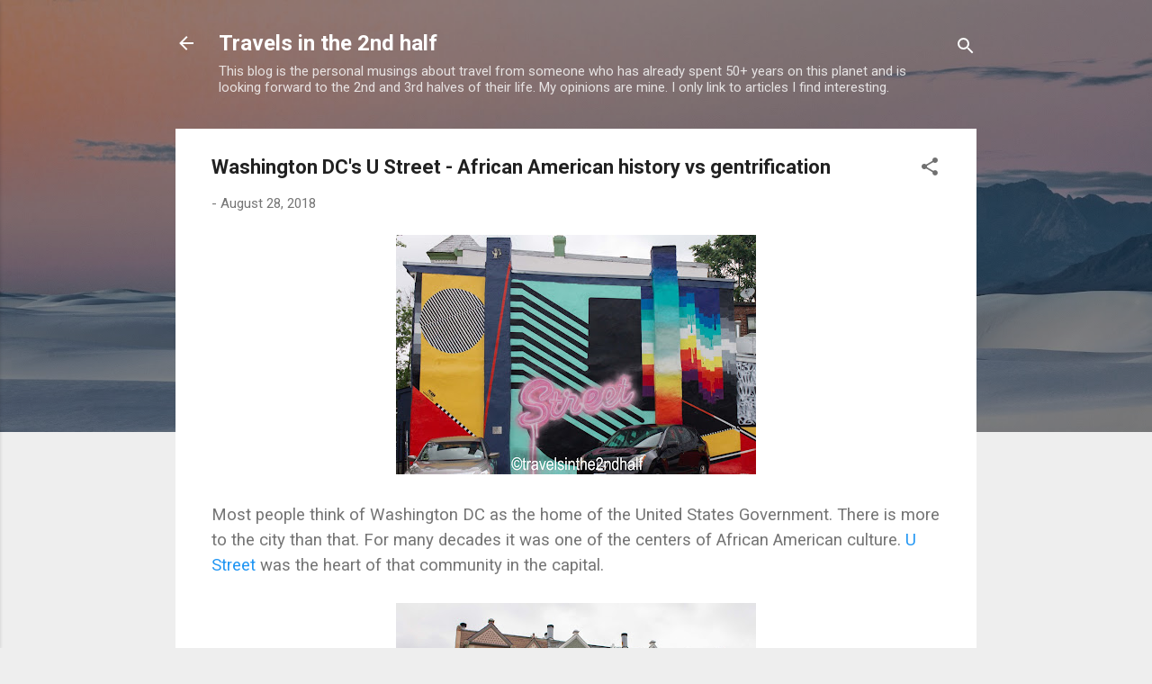

--- FILE ---
content_type: text/html; charset=UTF-8
request_url: https://www.travelsinthe2ndhalf.com/2018/08/washington-dcs-u-street-african.html
body_size: 70564
content:
<!DOCTYPE html>
<html dir='ltr' lang='en'>
<head>
<meta content='width=device-width, initial-scale=1' name='viewport'/>
<title>Washington DC&#39;s U Street - African American history vs gentrification</title>
<meta content='text/html; charset=UTF-8' http-equiv='Content-Type'/>
<!-- Chrome, Firefox OS and Opera -->
<meta content='#eeeeee' name='theme-color'/>
<!-- Windows Phone -->
<meta content='#eeeeee' name='msapplication-navbutton-color'/>
<meta content='blogger' name='generator'/>
<link href='https://www.travelsinthe2ndhalf.com/favicon.ico' rel='icon' type='image/x-icon'/>
<link href='https://www.travelsinthe2ndhalf.com/2018/08/washington-dcs-u-street-african.html' rel='canonical'/>
<link rel="alternate" type="application/atom+xml" title="Travels in the 2nd half - Atom" href="https://www.travelsinthe2ndhalf.com/feeds/posts/default" />
<link rel="alternate" type="application/rss+xml" title="Travels in the 2nd half - RSS" href="https://www.travelsinthe2ndhalf.com/feeds/posts/default?alt=rss" />
<link rel="service.post" type="application/atom+xml" title="Travels in the 2nd half - Atom" href="https://www.blogger.com/feeds/7066150801567628777/posts/default" />

<link rel="alternate" type="application/atom+xml" title="Travels in the 2nd half - Atom" href="https://www.travelsinthe2ndhalf.com/feeds/6737974439020971543/comments/default" />
<!--Can't find substitution for tag [blog.ieCssRetrofitLinks]-->
<link href='https://blogger.googleusercontent.com/img/b/R29vZ2xl/AVvXsEjaLKYwgruRWMviNB_dt6NP19iEs2sljtlm4ApZtnCWqD1jYttwMP8Qkk9T_UIc5nRGriYe2KXcdHpk5vJUEMno5hba8L7KK_OVWekLPzFxGMR6ETI9bjiuNjQaObHkEsJz80KxacB2rEE9/s400/mural+02+U+street.jpg' rel='image_src'/>
<meta content='Washington DC, U Street, Ben&#39;s Chili Bowl, African-American Civil War Museum, Edges Barbershop, Busboys and Poets Cafe, Calabash Tea and Tonic, Paul Robeson, Lincoln Theater, Howard Theater, Isaish T Hatton' name='description'/>
<meta content='https://www.travelsinthe2ndhalf.com/2018/08/washington-dcs-u-street-african.html' property='og:url'/>
<meta content='Washington DC&#39;s U Street - African American history vs gentrification' property='og:title'/>
<meta content='Washington DC, U Street, Ben&#39;s Chili Bowl, African-American Civil War Museum, Edges Barbershop, Busboys and Poets Cafe, Calabash Tea and Tonic, Paul Robeson, Lincoln Theater, Howard Theater, Isaish T Hatton' property='og:description'/>
<meta content='https://blogger.googleusercontent.com/img/b/R29vZ2xl/AVvXsEjaLKYwgruRWMviNB_dt6NP19iEs2sljtlm4ApZtnCWqD1jYttwMP8Qkk9T_UIc5nRGriYe2KXcdHpk5vJUEMno5hba8L7KK_OVWekLPzFxGMR6ETI9bjiuNjQaObHkEsJz80KxacB2rEE9/w1200-h630-p-k-no-nu/mural+02+U+street.jpg' property='og:image'/>
<style type='text/css'>@font-face{font-family:'Roboto';font-style:italic;font-weight:300;font-stretch:100%;font-display:swap;src:url(//fonts.gstatic.com/s/roboto/v50/KFOKCnqEu92Fr1Mu53ZEC9_Vu3r1gIhOszmOClHrs6ljXfMMLt_QuAX-k3Yi128m0kN2.woff2)format('woff2');unicode-range:U+0460-052F,U+1C80-1C8A,U+20B4,U+2DE0-2DFF,U+A640-A69F,U+FE2E-FE2F;}@font-face{font-family:'Roboto';font-style:italic;font-weight:300;font-stretch:100%;font-display:swap;src:url(//fonts.gstatic.com/s/roboto/v50/KFOKCnqEu92Fr1Mu53ZEC9_Vu3r1gIhOszmOClHrs6ljXfMMLt_QuAz-k3Yi128m0kN2.woff2)format('woff2');unicode-range:U+0301,U+0400-045F,U+0490-0491,U+04B0-04B1,U+2116;}@font-face{font-family:'Roboto';font-style:italic;font-weight:300;font-stretch:100%;font-display:swap;src:url(//fonts.gstatic.com/s/roboto/v50/KFOKCnqEu92Fr1Mu53ZEC9_Vu3r1gIhOszmOClHrs6ljXfMMLt_QuAT-k3Yi128m0kN2.woff2)format('woff2');unicode-range:U+1F00-1FFF;}@font-face{font-family:'Roboto';font-style:italic;font-weight:300;font-stretch:100%;font-display:swap;src:url(//fonts.gstatic.com/s/roboto/v50/KFOKCnqEu92Fr1Mu53ZEC9_Vu3r1gIhOszmOClHrs6ljXfMMLt_QuAv-k3Yi128m0kN2.woff2)format('woff2');unicode-range:U+0370-0377,U+037A-037F,U+0384-038A,U+038C,U+038E-03A1,U+03A3-03FF;}@font-face{font-family:'Roboto';font-style:italic;font-weight:300;font-stretch:100%;font-display:swap;src:url(//fonts.gstatic.com/s/roboto/v50/KFOKCnqEu92Fr1Mu53ZEC9_Vu3r1gIhOszmOClHrs6ljXfMMLt_QuHT-k3Yi128m0kN2.woff2)format('woff2');unicode-range:U+0302-0303,U+0305,U+0307-0308,U+0310,U+0312,U+0315,U+031A,U+0326-0327,U+032C,U+032F-0330,U+0332-0333,U+0338,U+033A,U+0346,U+034D,U+0391-03A1,U+03A3-03A9,U+03B1-03C9,U+03D1,U+03D5-03D6,U+03F0-03F1,U+03F4-03F5,U+2016-2017,U+2034-2038,U+203C,U+2040,U+2043,U+2047,U+2050,U+2057,U+205F,U+2070-2071,U+2074-208E,U+2090-209C,U+20D0-20DC,U+20E1,U+20E5-20EF,U+2100-2112,U+2114-2115,U+2117-2121,U+2123-214F,U+2190,U+2192,U+2194-21AE,U+21B0-21E5,U+21F1-21F2,U+21F4-2211,U+2213-2214,U+2216-22FF,U+2308-230B,U+2310,U+2319,U+231C-2321,U+2336-237A,U+237C,U+2395,U+239B-23B7,U+23D0,U+23DC-23E1,U+2474-2475,U+25AF,U+25B3,U+25B7,U+25BD,U+25C1,U+25CA,U+25CC,U+25FB,U+266D-266F,U+27C0-27FF,U+2900-2AFF,U+2B0E-2B11,U+2B30-2B4C,U+2BFE,U+3030,U+FF5B,U+FF5D,U+1D400-1D7FF,U+1EE00-1EEFF;}@font-face{font-family:'Roboto';font-style:italic;font-weight:300;font-stretch:100%;font-display:swap;src:url(//fonts.gstatic.com/s/roboto/v50/KFOKCnqEu92Fr1Mu53ZEC9_Vu3r1gIhOszmOClHrs6ljXfMMLt_QuGb-k3Yi128m0kN2.woff2)format('woff2');unicode-range:U+0001-000C,U+000E-001F,U+007F-009F,U+20DD-20E0,U+20E2-20E4,U+2150-218F,U+2190,U+2192,U+2194-2199,U+21AF,U+21E6-21F0,U+21F3,U+2218-2219,U+2299,U+22C4-22C6,U+2300-243F,U+2440-244A,U+2460-24FF,U+25A0-27BF,U+2800-28FF,U+2921-2922,U+2981,U+29BF,U+29EB,U+2B00-2BFF,U+4DC0-4DFF,U+FFF9-FFFB,U+10140-1018E,U+10190-1019C,U+101A0,U+101D0-101FD,U+102E0-102FB,U+10E60-10E7E,U+1D2C0-1D2D3,U+1D2E0-1D37F,U+1F000-1F0FF,U+1F100-1F1AD,U+1F1E6-1F1FF,U+1F30D-1F30F,U+1F315,U+1F31C,U+1F31E,U+1F320-1F32C,U+1F336,U+1F378,U+1F37D,U+1F382,U+1F393-1F39F,U+1F3A7-1F3A8,U+1F3AC-1F3AF,U+1F3C2,U+1F3C4-1F3C6,U+1F3CA-1F3CE,U+1F3D4-1F3E0,U+1F3ED,U+1F3F1-1F3F3,U+1F3F5-1F3F7,U+1F408,U+1F415,U+1F41F,U+1F426,U+1F43F,U+1F441-1F442,U+1F444,U+1F446-1F449,U+1F44C-1F44E,U+1F453,U+1F46A,U+1F47D,U+1F4A3,U+1F4B0,U+1F4B3,U+1F4B9,U+1F4BB,U+1F4BF,U+1F4C8-1F4CB,U+1F4D6,U+1F4DA,U+1F4DF,U+1F4E3-1F4E6,U+1F4EA-1F4ED,U+1F4F7,U+1F4F9-1F4FB,U+1F4FD-1F4FE,U+1F503,U+1F507-1F50B,U+1F50D,U+1F512-1F513,U+1F53E-1F54A,U+1F54F-1F5FA,U+1F610,U+1F650-1F67F,U+1F687,U+1F68D,U+1F691,U+1F694,U+1F698,U+1F6AD,U+1F6B2,U+1F6B9-1F6BA,U+1F6BC,U+1F6C6-1F6CF,U+1F6D3-1F6D7,U+1F6E0-1F6EA,U+1F6F0-1F6F3,U+1F6F7-1F6FC,U+1F700-1F7FF,U+1F800-1F80B,U+1F810-1F847,U+1F850-1F859,U+1F860-1F887,U+1F890-1F8AD,U+1F8B0-1F8BB,U+1F8C0-1F8C1,U+1F900-1F90B,U+1F93B,U+1F946,U+1F984,U+1F996,U+1F9E9,U+1FA00-1FA6F,U+1FA70-1FA7C,U+1FA80-1FA89,U+1FA8F-1FAC6,U+1FACE-1FADC,U+1FADF-1FAE9,U+1FAF0-1FAF8,U+1FB00-1FBFF;}@font-face{font-family:'Roboto';font-style:italic;font-weight:300;font-stretch:100%;font-display:swap;src:url(//fonts.gstatic.com/s/roboto/v50/KFOKCnqEu92Fr1Mu53ZEC9_Vu3r1gIhOszmOClHrs6ljXfMMLt_QuAf-k3Yi128m0kN2.woff2)format('woff2');unicode-range:U+0102-0103,U+0110-0111,U+0128-0129,U+0168-0169,U+01A0-01A1,U+01AF-01B0,U+0300-0301,U+0303-0304,U+0308-0309,U+0323,U+0329,U+1EA0-1EF9,U+20AB;}@font-face{font-family:'Roboto';font-style:italic;font-weight:300;font-stretch:100%;font-display:swap;src:url(//fonts.gstatic.com/s/roboto/v50/KFOKCnqEu92Fr1Mu53ZEC9_Vu3r1gIhOszmOClHrs6ljXfMMLt_QuAb-k3Yi128m0kN2.woff2)format('woff2');unicode-range:U+0100-02BA,U+02BD-02C5,U+02C7-02CC,U+02CE-02D7,U+02DD-02FF,U+0304,U+0308,U+0329,U+1D00-1DBF,U+1E00-1E9F,U+1EF2-1EFF,U+2020,U+20A0-20AB,U+20AD-20C0,U+2113,U+2C60-2C7F,U+A720-A7FF;}@font-face{font-family:'Roboto';font-style:italic;font-weight:300;font-stretch:100%;font-display:swap;src:url(//fonts.gstatic.com/s/roboto/v50/KFOKCnqEu92Fr1Mu53ZEC9_Vu3r1gIhOszmOClHrs6ljXfMMLt_QuAj-k3Yi128m0g.woff2)format('woff2');unicode-range:U+0000-00FF,U+0131,U+0152-0153,U+02BB-02BC,U+02C6,U+02DA,U+02DC,U+0304,U+0308,U+0329,U+2000-206F,U+20AC,U+2122,U+2191,U+2193,U+2212,U+2215,U+FEFF,U+FFFD;}@font-face{font-family:'Roboto';font-style:normal;font-weight:400;font-stretch:100%;font-display:swap;src:url(//fonts.gstatic.com/s/roboto/v50/KFO7CnqEu92Fr1ME7kSn66aGLdTylUAMa3GUBHMdazTgWw.woff2)format('woff2');unicode-range:U+0460-052F,U+1C80-1C8A,U+20B4,U+2DE0-2DFF,U+A640-A69F,U+FE2E-FE2F;}@font-face{font-family:'Roboto';font-style:normal;font-weight:400;font-stretch:100%;font-display:swap;src:url(//fonts.gstatic.com/s/roboto/v50/KFO7CnqEu92Fr1ME7kSn66aGLdTylUAMa3iUBHMdazTgWw.woff2)format('woff2');unicode-range:U+0301,U+0400-045F,U+0490-0491,U+04B0-04B1,U+2116;}@font-face{font-family:'Roboto';font-style:normal;font-weight:400;font-stretch:100%;font-display:swap;src:url(//fonts.gstatic.com/s/roboto/v50/KFO7CnqEu92Fr1ME7kSn66aGLdTylUAMa3CUBHMdazTgWw.woff2)format('woff2');unicode-range:U+1F00-1FFF;}@font-face{font-family:'Roboto';font-style:normal;font-weight:400;font-stretch:100%;font-display:swap;src:url(//fonts.gstatic.com/s/roboto/v50/KFO7CnqEu92Fr1ME7kSn66aGLdTylUAMa3-UBHMdazTgWw.woff2)format('woff2');unicode-range:U+0370-0377,U+037A-037F,U+0384-038A,U+038C,U+038E-03A1,U+03A3-03FF;}@font-face{font-family:'Roboto';font-style:normal;font-weight:400;font-stretch:100%;font-display:swap;src:url(//fonts.gstatic.com/s/roboto/v50/KFO7CnqEu92Fr1ME7kSn66aGLdTylUAMawCUBHMdazTgWw.woff2)format('woff2');unicode-range:U+0302-0303,U+0305,U+0307-0308,U+0310,U+0312,U+0315,U+031A,U+0326-0327,U+032C,U+032F-0330,U+0332-0333,U+0338,U+033A,U+0346,U+034D,U+0391-03A1,U+03A3-03A9,U+03B1-03C9,U+03D1,U+03D5-03D6,U+03F0-03F1,U+03F4-03F5,U+2016-2017,U+2034-2038,U+203C,U+2040,U+2043,U+2047,U+2050,U+2057,U+205F,U+2070-2071,U+2074-208E,U+2090-209C,U+20D0-20DC,U+20E1,U+20E5-20EF,U+2100-2112,U+2114-2115,U+2117-2121,U+2123-214F,U+2190,U+2192,U+2194-21AE,U+21B0-21E5,U+21F1-21F2,U+21F4-2211,U+2213-2214,U+2216-22FF,U+2308-230B,U+2310,U+2319,U+231C-2321,U+2336-237A,U+237C,U+2395,U+239B-23B7,U+23D0,U+23DC-23E1,U+2474-2475,U+25AF,U+25B3,U+25B7,U+25BD,U+25C1,U+25CA,U+25CC,U+25FB,U+266D-266F,U+27C0-27FF,U+2900-2AFF,U+2B0E-2B11,U+2B30-2B4C,U+2BFE,U+3030,U+FF5B,U+FF5D,U+1D400-1D7FF,U+1EE00-1EEFF;}@font-face{font-family:'Roboto';font-style:normal;font-weight:400;font-stretch:100%;font-display:swap;src:url(//fonts.gstatic.com/s/roboto/v50/KFO7CnqEu92Fr1ME7kSn66aGLdTylUAMaxKUBHMdazTgWw.woff2)format('woff2');unicode-range:U+0001-000C,U+000E-001F,U+007F-009F,U+20DD-20E0,U+20E2-20E4,U+2150-218F,U+2190,U+2192,U+2194-2199,U+21AF,U+21E6-21F0,U+21F3,U+2218-2219,U+2299,U+22C4-22C6,U+2300-243F,U+2440-244A,U+2460-24FF,U+25A0-27BF,U+2800-28FF,U+2921-2922,U+2981,U+29BF,U+29EB,U+2B00-2BFF,U+4DC0-4DFF,U+FFF9-FFFB,U+10140-1018E,U+10190-1019C,U+101A0,U+101D0-101FD,U+102E0-102FB,U+10E60-10E7E,U+1D2C0-1D2D3,U+1D2E0-1D37F,U+1F000-1F0FF,U+1F100-1F1AD,U+1F1E6-1F1FF,U+1F30D-1F30F,U+1F315,U+1F31C,U+1F31E,U+1F320-1F32C,U+1F336,U+1F378,U+1F37D,U+1F382,U+1F393-1F39F,U+1F3A7-1F3A8,U+1F3AC-1F3AF,U+1F3C2,U+1F3C4-1F3C6,U+1F3CA-1F3CE,U+1F3D4-1F3E0,U+1F3ED,U+1F3F1-1F3F3,U+1F3F5-1F3F7,U+1F408,U+1F415,U+1F41F,U+1F426,U+1F43F,U+1F441-1F442,U+1F444,U+1F446-1F449,U+1F44C-1F44E,U+1F453,U+1F46A,U+1F47D,U+1F4A3,U+1F4B0,U+1F4B3,U+1F4B9,U+1F4BB,U+1F4BF,U+1F4C8-1F4CB,U+1F4D6,U+1F4DA,U+1F4DF,U+1F4E3-1F4E6,U+1F4EA-1F4ED,U+1F4F7,U+1F4F9-1F4FB,U+1F4FD-1F4FE,U+1F503,U+1F507-1F50B,U+1F50D,U+1F512-1F513,U+1F53E-1F54A,U+1F54F-1F5FA,U+1F610,U+1F650-1F67F,U+1F687,U+1F68D,U+1F691,U+1F694,U+1F698,U+1F6AD,U+1F6B2,U+1F6B9-1F6BA,U+1F6BC,U+1F6C6-1F6CF,U+1F6D3-1F6D7,U+1F6E0-1F6EA,U+1F6F0-1F6F3,U+1F6F7-1F6FC,U+1F700-1F7FF,U+1F800-1F80B,U+1F810-1F847,U+1F850-1F859,U+1F860-1F887,U+1F890-1F8AD,U+1F8B0-1F8BB,U+1F8C0-1F8C1,U+1F900-1F90B,U+1F93B,U+1F946,U+1F984,U+1F996,U+1F9E9,U+1FA00-1FA6F,U+1FA70-1FA7C,U+1FA80-1FA89,U+1FA8F-1FAC6,U+1FACE-1FADC,U+1FADF-1FAE9,U+1FAF0-1FAF8,U+1FB00-1FBFF;}@font-face{font-family:'Roboto';font-style:normal;font-weight:400;font-stretch:100%;font-display:swap;src:url(//fonts.gstatic.com/s/roboto/v50/KFO7CnqEu92Fr1ME7kSn66aGLdTylUAMa3OUBHMdazTgWw.woff2)format('woff2');unicode-range:U+0102-0103,U+0110-0111,U+0128-0129,U+0168-0169,U+01A0-01A1,U+01AF-01B0,U+0300-0301,U+0303-0304,U+0308-0309,U+0323,U+0329,U+1EA0-1EF9,U+20AB;}@font-face{font-family:'Roboto';font-style:normal;font-weight:400;font-stretch:100%;font-display:swap;src:url(//fonts.gstatic.com/s/roboto/v50/KFO7CnqEu92Fr1ME7kSn66aGLdTylUAMa3KUBHMdazTgWw.woff2)format('woff2');unicode-range:U+0100-02BA,U+02BD-02C5,U+02C7-02CC,U+02CE-02D7,U+02DD-02FF,U+0304,U+0308,U+0329,U+1D00-1DBF,U+1E00-1E9F,U+1EF2-1EFF,U+2020,U+20A0-20AB,U+20AD-20C0,U+2113,U+2C60-2C7F,U+A720-A7FF;}@font-face{font-family:'Roboto';font-style:normal;font-weight:400;font-stretch:100%;font-display:swap;src:url(//fonts.gstatic.com/s/roboto/v50/KFO7CnqEu92Fr1ME7kSn66aGLdTylUAMa3yUBHMdazQ.woff2)format('woff2');unicode-range:U+0000-00FF,U+0131,U+0152-0153,U+02BB-02BC,U+02C6,U+02DA,U+02DC,U+0304,U+0308,U+0329,U+2000-206F,U+20AC,U+2122,U+2191,U+2193,U+2212,U+2215,U+FEFF,U+FFFD;}@font-face{font-family:'Roboto';font-style:normal;font-weight:700;font-stretch:100%;font-display:swap;src:url(//fonts.gstatic.com/s/roboto/v50/KFO7CnqEu92Fr1ME7kSn66aGLdTylUAMa3GUBHMdazTgWw.woff2)format('woff2');unicode-range:U+0460-052F,U+1C80-1C8A,U+20B4,U+2DE0-2DFF,U+A640-A69F,U+FE2E-FE2F;}@font-face{font-family:'Roboto';font-style:normal;font-weight:700;font-stretch:100%;font-display:swap;src:url(//fonts.gstatic.com/s/roboto/v50/KFO7CnqEu92Fr1ME7kSn66aGLdTylUAMa3iUBHMdazTgWw.woff2)format('woff2');unicode-range:U+0301,U+0400-045F,U+0490-0491,U+04B0-04B1,U+2116;}@font-face{font-family:'Roboto';font-style:normal;font-weight:700;font-stretch:100%;font-display:swap;src:url(//fonts.gstatic.com/s/roboto/v50/KFO7CnqEu92Fr1ME7kSn66aGLdTylUAMa3CUBHMdazTgWw.woff2)format('woff2');unicode-range:U+1F00-1FFF;}@font-face{font-family:'Roboto';font-style:normal;font-weight:700;font-stretch:100%;font-display:swap;src:url(//fonts.gstatic.com/s/roboto/v50/KFO7CnqEu92Fr1ME7kSn66aGLdTylUAMa3-UBHMdazTgWw.woff2)format('woff2');unicode-range:U+0370-0377,U+037A-037F,U+0384-038A,U+038C,U+038E-03A1,U+03A3-03FF;}@font-face{font-family:'Roboto';font-style:normal;font-weight:700;font-stretch:100%;font-display:swap;src:url(//fonts.gstatic.com/s/roboto/v50/KFO7CnqEu92Fr1ME7kSn66aGLdTylUAMawCUBHMdazTgWw.woff2)format('woff2');unicode-range:U+0302-0303,U+0305,U+0307-0308,U+0310,U+0312,U+0315,U+031A,U+0326-0327,U+032C,U+032F-0330,U+0332-0333,U+0338,U+033A,U+0346,U+034D,U+0391-03A1,U+03A3-03A9,U+03B1-03C9,U+03D1,U+03D5-03D6,U+03F0-03F1,U+03F4-03F5,U+2016-2017,U+2034-2038,U+203C,U+2040,U+2043,U+2047,U+2050,U+2057,U+205F,U+2070-2071,U+2074-208E,U+2090-209C,U+20D0-20DC,U+20E1,U+20E5-20EF,U+2100-2112,U+2114-2115,U+2117-2121,U+2123-214F,U+2190,U+2192,U+2194-21AE,U+21B0-21E5,U+21F1-21F2,U+21F4-2211,U+2213-2214,U+2216-22FF,U+2308-230B,U+2310,U+2319,U+231C-2321,U+2336-237A,U+237C,U+2395,U+239B-23B7,U+23D0,U+23DC-23E1,U+2474-2475,U+25AF,U+25B3,U+25B7,U+25BD,U+25C1,U+25CA,U+25CC,U+25FB,U+266D-266F,U+27C0-27FF,U+2900-2AFF,U+2B0E-2B11,U+2B30-2B4C,U+2BFE,U+3030,U+FF5B,U+FF5D,U+1D400-1D7FF,U+1EE00-1EEFF;}@font-face{font-family:'Roboto';font-style:normal;font-weight:700;font-stretch:100%;font-display:swap;src:url(//fonts.gstatic.com/s/roboto/v50/KFO7CnqEu92Fr1ME7kSn66aGLdTylUAMaxKUBHMdazTgWw.woff2)format('woff2');unicode-range:U+0001-000C,U+000E-001F,U+007F-009F,U+20DD-20E0,U+20E2-20E4,U+2150-218F,U+2190,U+2192,U+2194-2199,U+21AF,U+21E6-21F0,U+21F3,U+2218-2219,U+2299,U+22C4-22C6,U+2300-243F,U+2440-244A,U+2460-24FF,U+25A0-27BF,U+2800-28FF,U+2921-2922,U+2981,U+29BF,U+29EB,U+2B00-2BFF,U+4DC0-4DFF,U+FFF9-FFFB,U+10140-1018E,U+10190-1019C,U+101A0,U+101D0-101FD,U+102E0-102FB,U+10E60-10E7E,U+1D2C0-1D2D3,U+1D2E0-1D37F,U+1F000-1F0FF,U+1F100-1F1AD,U+1F1E6-1F1FF,U+1F30D-1F30F,U+1F315,U+1F31C,U+1F31E,U+1F320-1F32C,U+1F336,U+1F378,U+1F37D,U+1F382,U+1F393-1F39F,U+1F3A7-1F3A8,U+1F3AC-1F3AF,U+1F3C2,U+1F3C4-1F3C6,U+1F3CA-1F3CE,U+1F3D4-1F3E0,U+1F3ED,U+1F3F1-1F3F3,U+1F3F5-1F3F7,U+1F408,U+1F415,U+1F41F,U+1F426,U+1F43F,U+1F441-1F442,U+1F444,U+1F446-1F449,U+1F44C-1F44E,U+1F453,U+1F46A,U+1F47D,U+1F4A3,U+1F4B0,U+1F4B3,U+1F4B9,U+1F4BB,U+1F4BF,U+1F4C8-1F4CB,U+1F4D6,U+1F4DA,U+1F4DF,U+1F4E3-1F4E6,U+1F4EA-1F4ED,U+1F4F7,U+1F4F9-1F4FB,U+1F4FD-1F4FE,U+1F503,U+1F507-1F50B,U+1F50D,U+1F512-1F513,U+1F53E-1F54A,U+1F54F-1F5FA,U+1F610,U+1F650-1F67F,U+1F687,U+1F68D,U+1F691,U+1F694,U+1F698,U+1F6AD,U+1F6B2,U+1F6B9-1F6BA,U+1F6BC,U+1F6C6-1F6CF,U+1F6D3-1F6D7,U+1F6E0-1F6EA,U+1F6F0-1F6F3,U+1F6F7-1F6FC,U+1F700-1F7FF,U+1F800-1F80B,U+1F810-1F847,U+1F850-1F859,U+1F860-1F887,U+1F890-1F8AD,U+1F8B0-1F8BB,U+1F8C0-1F8C1,U+1F900-1F90B,U+1F93B,U+1F946,U+1F984,U+1F996,U+1F9E9,U+1FA00-1FA6F,U+1FA70-1FA7C,U+1FA80-1FA89,U+1FA8F-1FAC6,U+1FACE-1FADC,U+1FADF-1FAE9,U+1FAF0-1FAF8,U+1FB00-1FBFF;}@font-face{font-family:'Roboto';font-style:normal;font-weight:700;font-stretch:100%;font-display:swap;src:url(//fonts.gstatic.com/s/roboto/v50/KFO7CnqEu92Fr1ME7kSn66aGLdTylUAMa3OUBHMdazTgWw.woff2)format('woff2');unicode-range:U+0102-0103,U+0110-0111,U+0128-0129,U+0168-0169,U+01A0-01A1,U+01AF-01B0,U+0300-0301,U+0303-0304,U+0308-0309,U+0323,U+0329,U+1EA0-1EF9,U+20AB;}@font-face{font-family:'Roboto';font-style:normal;font-weight:700;font-stretch:100%;font-display:swap;src:url(//fonts.gstatic.com/s/roboto/v50/KFO7CnqEu92Fr1ME7kSn66aGLdTylUAMa3KUBHMdazTgWw.woff2)format('woff2');unicode-range:U+0100-02BA,U+02BD-02C5,U+02C7-02CC,U+02CE-02D7,U+02DD-02FF,U+0304,U+0308,U+0329,U+1D00-1DBF,U+1E00-1E9F,U+1EF2-1EFF,U+2020,U+20A0-20AB,U+20AD-20C0,U+2113,U+2C60-2C7F,U+A720-A7FF;}@font-face{font-family:'Roboto';font-style:normal;font-weight:700;font-stretch:100%;font-display:swap;src:url(//fonts.gstatic.com/s/roboto/v50/KFO7CnqEu92Fr1ME7kSn66aGLdTylUAMa3yUBHMdazQ.woff2)format('woff2');unicode-range:U+0000-00FF,U+0131,U+0152-0153,U+02BB-02BC,U+02C6,U+02DA,U+02DC,U+0304,U+0308,U+0329,U+2000-206F,U+20AC,U+2122,U+2191,U+2193,U+2212,U+2215,U+FEFF,U+FFFD;}</style>
<style id='page-skin-1' type='text/css'><!--
/*! normalize.css v3.0.1 | MIT License | git.io/normalize */html{font-family:sans-serif;-ms-text-size-adjust:100%;-webkit-text-size-adjust:100%}body{margin:0}article,aside,details,figcaption,figure,footer,header,hgroup,main,nav,section,summary{display:block}audio,canvas,progress,video{display:inline-block;vertical-align:baseline}audio:not([controls]){display:none;height:0}[hidden],template{display:none}a{background:transparent}a:active,a:hover{outline:0}abbr[title]{border-bottom:1px dotted}b,strong{font-weight:bold}dfn{font-style:italic}h1{font-size:2em;margin:.67em 0}mark{background:#ff0;color:#000}small{font-size:80%}sub,sup{font-size:75%;line-height:0;position:relative;vertical-align:baseline}sup{top:-0.5em}sub{bottom:-0.25em}img{border:0}svg:not(:root){overflow:hidden}figure{margin:1em 40px}hr{-moz-box-sizing:content-box;box-sizing:content-box;height:0}pre{overflow:auto}code,kbd,pre,samp{font-family:monospace,monospace;font-size:1em}button,input,optgroup,select,textarea{color:inherit;font:inherit;margin:0}button{overflow:visible}button,select{text-transform:none}button,html input[type="button"],input[type="reset"],input[type="submit"]{-webkit-appearance:button;cursor:pointer}button[disabled],html input[disabled]{cursor:default}button::-moz-focus-inner,input::-moz-focus-inner{border:0;padding:0}input{line-height:normal}input[type="checkbox"],input[type="radio"]{box-sizing:border-box;padding:0}input[type="number"]::-webkit-inner-spin-button,input[type="number"]::-webkit-outer-spin-button{height:auto}input[type="search"]{-webkit-appearance:textfield;-moz-box-sizing:content-box;-webkit-box-sizing:content-box;box-sizing:content-box}input[type="search"]::-webkit-search-cancel-button,input[type="search"]::-webkit-search-decoration{-webkit-appearance:none}fieldset{border:1px solid #c0c0c0;margin:0 2px;padding:.35em .625em .75em}legend{border:0;padding:0}textarea{overflow:auto}optgroup{font-weight:bold}table{border-collapse:collapse;border-spacing:0}td,th{padding:0}
/*!************************************************
* Blogger Template Style
* Name: Contempo
**************************************************/
body{
overflow-wrap:break-word;
word-break:break-word;
word-wrap:break-word
}
.hidden{
display:none
}
.invisible{
visibility:hidden
}
.container::after,.float-container::after{
clear:both;
content:"";
display:table
}
.clearboth{
clear:both
}
#comments .comment .comment-actions,.subscribe-popup .FollowByEmail .follow-by-email-submit,.widget.Profile .profile-link,.widget.Profile .profile-link.visit-profile{
background:0 0;
border:0;
box-shadow:none;
color:#2196f3;
cursor:pointer;
font-size:14px;
font-weight:700;
outline:0;
text-decoration:none;
text-transform:uppercase;
width:auto
}
.dim-overlay{
background-color:rgba(0,0,0,.54);
height:100vh;
left:0;
position:fixed;
top:0;
width:100%
}
#sharing-dim-overlay{
background-color:transparent
}
input::-ms-clear{
display:none
}
.blogger-logo,.svg-icon-24.blogger-logo{
fill:#ff9800;
opacity:1
}
.loading-spinner-large{
-webkit-animation:mspin-rotate 1.568s infinite linear;
animation:mspin-rotate 1.568s infinite linear;
height:48px;
overflow:hidden;
position:absolute;
width:48px;
z-index:200
}
.loading-spinner-large>div{
-webkit-animation:mspin-revrot 5332ms infinite steps(4);
animation:mspin-revrot 5332ms infinite steps(4)
}
.loading-spinner-large>div>div{
-webkit-animation:mspin-singlecolor-large-film 1333ms infinite steps(81);
animation:mspin-singlecolor-large-film 1333ms infinite steps(81);
background-size:100%;
height:48px;
width:3888px
}
.mspin-black-large>div>div,.mspin-grey_54-large>div>div{
background-image:url(https://www.blogblog.com/indie/mspin_black_large.svg)
}
.mspin-white-large>div>div{
background-image:url(https://www.blogblog.com/indie/mspin_white_large.svg)
}
.mspin-grey_54-large{
opacity:.54
}
@-webkit-keyframes mspin-singlecolor-large-film{
from{
-webkit-transform:translateX(0);
transform:translateX(0)
}
to{
-webkit-transform:translateX(-3888px);
transform:translateX(-3888px)
}
}
@keyframes mspin-singlecolor-large-film{
from{
-webkit-transform:translateX(0);
transform:translateX(0)
}
to{
-webkit-transform:translateX(-3888px);
transform:translateX(-3888px)
}
}
@-webkit-keyframes mspin-rotate{
from{
-webkit-transform:rotate(0);
transform:rotate(0)
}
to{
-webkit-transform:rotate(360deg);
transform:rotate(360deg)
}
}
@keyframes mspin-rotate{
from{
-webkit-transform:rotate(0);
transform:rotate(0)
}
to{
-webkit-transform:rotate(360deg);
transform:rotate(360deg)
}
}
@-webkit-keyframes mspin-revrot{
from{
-webkit-transform:rotate(0);
transform:rotate(0)
}
to{
-webkit-transform:rotate(-360deg);
transform:rotate(-360deg)
}
}
@keyframes mspin-revrot{
from{
-webkit-transform:rotate(0);
transform:rotate(0)
}
to{
-webkit-transform:rotate(-360deg);
transform:rotate(-360deg)
}
}
.skip-navigation{
background-color:#fff;
box-sizing:border-box;
color:#000;
display:block;
height:0;
left:0;
line-height:50px;
overflow:hidden;
padding-top:0;
position:fixed;
text-align:center;
top:0;
-webkit-transition:box-shadow .3s,height .3s,padding-top .3s;
transition:box-shadow .3s,height .3s,padding-top .3s;
width:100%;
z-index:900
}
.skip-navigation:focus{
box-shadow:0 4px 5px 0 rgba(0,0,0,.14),0 1px 10px 0 rgba(0,0,0,.12),0 2px 4px -1px rgba(0,0,0,.2);
height:50px
}
#main{
outline:0
}
.main-heading{
position:absolute;
clip:rect(1px,1px,1px,1px);
padding:0;
border:0;
height:1px;
width:1px;
overflow:hidden
}
.Attribution{
margin-top:1em;
text-align:center
}
.Attribution .blogger img,.Attribution .blogger svg{
vertical-align:bottom
}
.Attribution .blogger img{
margin-right:.5em
}
.Attribution div{
line-height:24px;
margin-top:.5em
}
.Attribution .copyright,.Attribution .image-attribution{
font-size:.7em;
margin-top:1.5em
}
.BLOG_mobile_video_class{
display:none
}
.bg-photo{
background-attachment:scroll!important
}
body .CSS_LIGHTBOX{
z-index:900
}
.extendable .show-less,.extendable .show-more{
border-color:#2196f3;
color:#2196f3;
margin-top:8px
}
.extendable .show-less.hidden,.extendable .show-more.hidden{
display:none
}
.inline-ad{
display:none;
max-width:100%;
overflow:hidden
}
.adsbygoogle{
display:block
}
#cookieChoiceInfo{
bottom:0;
top:auto
}
iframe.b-hbp-video{
border:0
}
.post-body img{
max-width:100%
}
.post-body iframe{
max-width:100%
}
.post-body a[imageanchor="1"]{
display:inline-block
}
.byline{
margin-right:1em
}
.byline:last-child{
margin-right:0
}
.link-copied-dialog{
max-width:520px;
outline:0
}
.link-copied-dialog .modal-dialog-buttons{
margin-top:8px
}
.link-copied-dialog .goog-buttonset-default{
background:0 0;
border:0
}
.link-copied-dialog .goog-buttonset-default:focus{
outline:0
}
.paging-control-container{
margin-bottom:16px
}
.paging-control-container .paging-control{
display:inline-block
}
.paging-control-container .comment-range-text::after,.paging-control-container .paging-control{
color:#2196f3
}
.paging-control-container .comment-range-text,.paging-control-container .paging-control{
margin-right:8px
}
.paging-control-container .comment-range-text::after,.paging-control-container .paging-control::after{
content:"\b7";
cursor:default;
padding-left:8px;
pointer-events:none
}
.paging-control-container .comment-range-text:last-child::after,.paging-control-container .paging-control:last-child::after{
content:none
}
.byline.reactions iframe{
height:20px
}
.b-notification{
color:#000;
background-color:#fff;
border-bottom:solid 1px #000;
box-sizing:border-box;
padding:16px 32px;
text-align:center
}
.b-notification.visible{
-webkit-transition:margin-top .3s cubic-bezier(.4,0,.2,1);
transition:margin-top .3s cubic-bezier(.4,0,.2,1)
}
.b-notification.invisible{
position:absolute
}
.b-notification-close{
position:absolute;
right:8px;
top:8px
}
.no-posts-message{
line-height:40px;
text-align:center
}
@media screen and (max-width:800px){
body.item-view .post-body a[imageanchor="1"][style*="float: left;"],body.item-view .post-body a[imageanchor="1"][style*="float: right;"]{
float:none!important;
clear:none!important
}
body.item-view .post-body a[imageanchor="1"] img{
display:block;
height:auto;
margin:0 auto
}
body.item-view .post-body>.separator:first-child>a[imageanchor="1"]:first-child{
margin-top:20px
}
.post-body a[imageanchor]{
display:block
}
body.item-view .post-body a[imageanchor="1"]{
margin-left:0!important;
margin-right:0!important
}
body.item-view .post-body a[imageanchor="1"]+a[imageanchor="1"]{
margin-top:16px
}
}
.item-control{
display:none
}
#comments{
border-top:1px dashed rgba(0,0,0,.54);
margin-top:20px;
padding:20px
}
#comments .comment-thread ol{
margin:0;
padding-left:0;
padding-left:0
}
#comments .comment .comment-replybox-single,#comments .comment-thread .comment-replies{
margin-left:60px
}
#comments .comment-thread .thread-count{
display:none
}
#comments .comment{
list-style-type:none;
padding:0 0 30px;
position:relative
}
#comments .comment .comment{
padding-bottom:8px
}
.comment .avatar-image-container{
position:absolute
}
.comment .avatar-image-container img{
border-radius:50%
}
.avatar-image-container svg,.comment .avatar-image-container .avatar-icon{
border-radius:50%;
border:solid 1px #707070;
box-sizing:border-box;
fill:#707070;
height:35px;
margin:0;
padding:7px;
width:35px
}
.comment .comment-block{
margin-top:10px;
margin-left:60px;
padding-bottom:0
}
#comments .comment-author-header-wrapper{
margin-left:40px
}
#comments .comment .thread-expanded .comment-block{
padding-bottom:20px
}
#comments .comment .comment-header .user,#comments .comment .comment-header .user a{
color:#212121;
font-style:normal;
font-weight:700
}
#comments .comment .comment-actions{
bottom:0;
margin-bottom:15px;
position:absolute
}
#comments .comment .comment-actions>*{
margin-right:8px
}
#comments .comment .comment-header .datetime{
bottom:0;
color:rgba(33,33,33,.54);
display:inline-block;
font-size:13px;
font-style:italic;
margin-left:8px
}
#comments .comment .comment-footer .comment-timestamp a,#comments .comment .comment-header .datetime a{
color:rgba(33,33,33,.54)
}
#comments .comment .comment-content,.comment .comment-body{
margin-top:12px;
word-break:break-word
}
.comment-body{
margin-bottom:12px
}
#comments.embed[data-num-comments="0"]{
border:0;
margin-top:0;
padding-top:0
}
#comments.embed[data-num-comments="0"] #comment-post-message,#comments.embed[data-num-comments="0"] div.comment-form>p,#comments.embed[data-num-comments="0"] p.comment-footer{
display:none
}
#comment-editor-src{
display:none
}
.comments .comments-content .loadmore.loaded{
max-height:0;
opacity:0;
overflow:hidden
}
.extendable .remaining-items{
height:0;
overflow:hidden;
-webkit-transition:height .3s cubic-bezier(.4,0,.2,1);
transition:height .3s cubic-bezier(.4,0,.2,1)
}
.extendable .remaining-items.expanded{
height:auto
}
.svg-icon-24,.svg-icon-24-button{
cursor:pointer;
height:24px;
width:24px;
min-width:24px
}
.touch-icon{
margin:-12px;
padding:12px
}
.touch-icon:active,.touch-icon:focus{
background-color:rgba(153,153,153,.4);
border-radius:50%
}
svg:not(:root).touch-icon{
overflow:visible
}
html[dir=rtl] .rtl-reversible-icon{
-webkit-transform:scaleX(-1);
-ms-transform:scaleX(-1);
transform:scaleX(-1)
}
.svg-icon-24-button,.touch-icon-button{
background:0 0;
border:0;
margin:0;
outline:0;
padding:0
}
.touch-icon-button .touch-icon:active,.touch-icon-button .touch-icon:focus{
background-color:transparent
}
.touch-icon-button:active .touch-icon,.touch-icon-button:focus .touch-icon{
background-color:rgba(153,153,153,.4);
border-radius:50%
}
.Profile .default-avatar-wrapper .avatar-icon{
border-radius:50%;
border:solid 1px #707070;
box-sizing:border-box;
fill:#707070;
margin:0
}
.Profile .individual .default-avatar-wrapper .avatar-icon{
padding:25px
}
.Profile .individual .avatar-icon,.Profile .individual .profile-img{
height:120px;
width:120px
}
.Profile .team .default-avatar-wrapper .avatar-icon{
padding:8px
}
.Profile .team .avatar-icon,.Profile .team .default-avatar-wrapper,.Profile .team .profile-img{
height:40px;
width:40px
}
.snippet-container{
margin:0;
position:relative;
overflow:hidden
}
.snippet-fade{
bottom:0;
box-sizing:border-box;
position:absolute;
width:96px
}
.snippet-fade{
right:0
}
.snippet-fade:after{
content:"\2026"
}
.snippet-fade:after{
float:right
}
.post-bottom{
-webkit-box-align:center;
-webkit-align-items:center;
-ms-flex-align:center;
align-items:center;
display:-webkit-box;
display:-webkit-flex;
display:-ms-flexbox;
display:flex;
-webkit-flex-wrap:wrap;
-ms-flex-wrap:wrap;
flex-wrap:wrap
}
.post-footer{
-webkit-box-flex:1;
-webkit-flex:1 1 auto;
-ms-flex:1 1 auto;
flex:1 1 auto;
-webkit-flex-wrap:wrap;
-ms-flex-wrap:wrap;
flex-wrap:wrap;
-webkit-box-ordinal-group:2;
-webkit-order:1;
-ms-flex-order:1;
order:1
}
.post-footer>*{
-webkit-box-flex:0;
-webkit-flex:0 1 auto;
-ms-flex:0 1 auto;
flex:0 1 auto
}
.post-footer .byline:last-child{
margin-right:1em
}
.jump-link{
-webkit-box-flex:0;
-webkit-flex:0 0 auto;
-ms-flex:0 0 auto;
flex:0 0 auto;
-webkit-box-ordinal-group:3;
-webkit-order:2;
-ms-flex-order:2;
order:2
}
.centered-top-container.sticky{
left:0;
position:fixed;
right:0;
top:0;
width:auto;
z-index:50;
-webkit-transition-property:opacity,-webkit-transform;
transition-property:opacity,-webkit-transform;
transition-property:transform,opacity;
transition-property:transform,opacity,-webkit-transform;
-webkit-transition-duration:.2s;
transition-duration:.2s;
-webkit-transition-timing-function:cubic-bezier(.4,0,.2,1);
transition-timing-function:cubic-bezier(.4,0,.2,1)
}
.centered-top-placeholder{
display:none
}
.collapsed-header .centered-top-placeholder{
display:block
}
.centered-top-container .Header .replaced h1,.centered-top-placeholder .Header .replaced h1{
display:none
}
.centered-top-container.sticky .Header .replaced h1{
display:block
}
.centered-top-container.sticky .Header .header-widget{
background:0 0
}
.centered-top-container.sticky .Header .header-image-wrapper{
display:none
}
.centered-top-container img,.centered-top-placeholder img{
max-width:100%
}
.collapsible{
-webkit-transition:height .3s cubic-bezier(.4,0,.2,1);
transition:height .3s cubic-bezier(.4,0,.2,1)
}
.collapsible,.collapsible>summary{
display:block;
overflow:hidden
}
.collapsible>:not(summary){
display:none
}
.collapsible[open]>:not(summary){
display:block
}
.collapsible:focus,.collapsible>summary:focus{
outline:0
}
.collapsible>summary{
cursor:pointer;
display:block;
padding:0
}
.collapsible:focus>summary,.collapsible>summary:focus{
background-color:transparent
}
.collapsible>summary::-webkit-details-marker{
display:none
}
.collapsible-title{
-webkit-box-align:center;
-webkit-align-items:center;
-ms-flex-align:center;
align-items:center;
display:-webkit-box;
display:-webkit-flex;
display:-ms-flexbox;
display:flex
}
.collapsible-title .title{
-webkit-box-flex:1;
-webkit-flex:1 1 auto;
-ms-flex:1 1 auto;
flex:1 1 auto;
-webkit-box-ordinal-group:1;
-webkit-order:0;
-ms-flex-order:0;
order:0;
overflow:hidden;
text-overflow:ellipsis;
white-space:nowrap
}
.collapsible-title .chevron-down,.collapsible[open] .collapsible-title .chevron-up{
display:block
}
.collapsible-title .chevron-up,.collapsible[open] .collapsible-title .chevron-down{
display:none
}
.flat-button{
cursor:pointer;
display:inline-block;
font-weight:700;
text-transform:uppercase;
border-radius:2px;
padding:8px;
margin:-8px
}
.flat-icon-button{
background:0 0;
border:0;
margin:0;
outline:0;
padding:0;
margin:-12px;
padding:12px;
cursor:pointer;
box-sizing:content-box;
display:inline-block;
line-height:0
}
.flat-icon-button,.flat-icon-button .splash-wrapper{
border-radius:50%
}
.flat-icon-button .splash.animate{
-webkit-animation-duration:.3s;
animation-duration:.3s
}
.overflowable-container{
max-height:46px;
overflow:hidden;
position:relative
}
.overflow-button{
cursor:pointer
}
#overflowable-dim-overlay{
background:0 0
}
.overflow-popup{
box-shadow:0 2px 2px 0 rgba(0,0,0,.14),0 3px 1px -2px rgba(0,0,0,.2),0 1px 5px 0 rgba(0,0,0,.12);
background-color:#ffffff;
left:0;
max-width:calc(100% - 32px);
position:absolute;
top:0;
visibility:hidden;
z-index:101
}
.overflow-popup ul{
list-style:none
}
.overflow-popup .tabs li,.overflow-popup li{
display:block;
height:auto
}
.overflow-popup .tabs li{
padding-left:0;
padding-right:0
}
.overflow-button.hidden,.overflow-popup .tabs li.hidden,.overflow-popup li.hidden{
display:none
}
.pill-button{
background:0 0;
border:1px solid;
border-radius:12px;
cursor:pointer;
display:inline-block;
padding:4px 16px;
text-transform:uppercase
}
.ripple{
position:relative
}
.ripple>*{
z-index:1
}
.splash-wrapper{
bottom:0;
left:0;
overflow:hidden;
pointer-events:none;
position:absolute;
right:0;
top:0;
z-index:0
}
.splash{
background:#ccc;
border-radius:100%;
display:block;
opacity:.6;
position:absolute;
-webkit-transform:scale(0);
-ms-transform:scale(0);
transform:scale(0)
}
.splash.animate{
-webkit-animation:ripple-effect .4s linear;
animation:ripple-effect .4s linear
}
@-webkit-keyframes ripple-effect{
100%{
opacity:0;
-webkit-transform:scale(2.5);
transform:scale(2.5)
}
}
@keyframes ripple-effect{
100%{
opacity:0;
-webkit-transform:scale(2.5);
transform:scale(2.5)
}
}
.search{
display:-webkit-box;
display:-webkit-flex;
display:-ms-flexbox;
display:flex;
line-height:24px;
width:24px
}
.search.focused{
width:100%
}
.search.focused .section{
width:100%
}
.search form{
z-index:101
}
.search h3{
display:none
}
.search form{
display:-webkit-box;
display:-webkit-flex;
display:-ms-flexbox;
display:flex;
-webkit-box-flex:1;
-webkit-flex:1 0 0;
-ms-flex:1 0 0px;
flex:1 0 0;
border-bottom:solid 1px transparent;
padding-bottom:8px
}
.search form>*{
display:none
}
.search.focused form>*{
display:block
}
.search .search-input label{
display:none
}
.centered-top-placeholder.cloned .search form{
z-index:30
}
.search.focused form{
border-color:#ffffff;
position:relative;
width:auto
}
.collapsed-header .centered-top-container .search.focused form{
border-bottom-color:transparent
}
.search-expand{
-webkit-box-flex:0;
-webkit-flex:0 0 auto;
-ms-flex:0 0 auto;
flex:0 0 auto
}
.search-expand-text{
display:none
}
.search-close{
display:inline;
vertical-align:middle
}
.search-input{
-webkit-box-flex:1;
-webkit-flex:1 0 1px;
-ms-flex:1 0 1px;
flex:1 0 1px
}
.search-input input{
background:0 0;
border:0;
box-sizing:border-box;
color:#ffffff;
display:inline-block;
outline:0;
width:calc(100% - 48px)
}
.search-input input.no-cursor{
color:transparent;
text-shadow:0 0 0 #ffffff
}
.collapsed-header .centered-top-container .search-action,.collapsed-header .centered-top-container .search-input input{
color:#212121
}
.collapsed-header .centered-top-container .search-input input.no-cursor{
color:transparent;
text-shadow:0 0 0 #212121
}
.collapsed-header .centered-top-container .search-input input.no-cursor:focus,.search-input input.no-cursor:focus{
outline:0
}
.search-focused>*{
visibility:hidden
}
.search-focused .search,.search-focused .search-icon{
visibility:visible
}
.search.focused .search-action{
display:block
}
.search.focused .search-action:disabled{
opacity:.3
}
.widget.Sharing .sharing-button{
display:none
}
.widget.Sharing .sharing-buttons li{
padding:0
}
.widget.Sharing .sharing-buttons li span{
display:none
}
.post-share-buttons{
position:relative
}
.centered-bottom .share-buttons .svg-icon-24,.share-buttons .svg-icon-24{
fill:#212121
}
.sharing-open.touch-icon-button:active .touch-icon,.sharing-open.touch-icon-button:focus .touch-icon{
background-color:transparent
}
.share-buttons{
background-color:#ffffff;
border-radius:2px;
box-shadow:0 2px 2px 0 rgba(0,0,0,.14),0 3px 1px -2px rgba(0,0,0,.2),0 1px 5px 0 rgba(0,0,0,.12);
color:#212121;
list-style:none;
margin:0;
padding:8px 0;
position:absolute;
top:-11px;
min-width:200px;
z-index:101
}
.share-buttons.hidden{
display:none
}
.sharing-button{
background:0 0;
border:0;
margin:0;
outline:0;
padding:0;
cursor:pointer
}
.share-buttons li{
margin:0;
height:48px
}
.share-buttons li:last-child{
margin-bottom:0
}
.share-buttons li .sharing-platform-button{
box-sizing:border-box;
cursor:pointer;
display:block;
height:100%;
margin-bottom:0;
padding:0 16px;
position:relative;
width:100%
}
.share-buttons li .sharing-platform-button:focus,.share-buttons li .sharing-platform-button:hover{
background-color:rgba(128,128,128,.1);
outline:0
}
.share-buttons li svg[class*=" sharing-"],.share-buttons li svg[class^=sharing-]{
position:absolute;
top:10px
}
.share-buttons li span.sharing-platform-button{
position:relative;
top:0
}
.share-buttons li .platform-sharing-text{
display:block;
font-size:16px;
line-height:48px;
white-space:nowrap
}
.share-buttons li .platform-sharing-text{
margin-left:56px
}
.sidebar-container{
background-color:#ffffff;
max-width:284px;
overflow-y:auto;
-webkit-transition-property:-webkit-transform;
transition-property:-webkit-transform;
transition-property:transform;
transition-property:transform,-webkit-transform;
-webkit-transition-duration:.3s;
transition-duration:.3s;
-webkit-transition-timing-function:cubic-bezier(0,0,.2,1);
transition-timing-function:cubic-bezier(0,0,.2,1);
width:284px;
z-index:101;
-webkit-overflow-scrolling:touch
}
.sidebar-container .navigation{
line-height:0;
padding:16px
}
.sidebar-container .sidebar-back{
cursor:pointer
}
.sidebar-container .widget{
background:0 0;
margin:0 16px;
padding:16px 0
}
.sidebar-container .widget .title{
color:#212121;
margin:0
}
.sidebar-container .widget ul{
list-style:none;
margin:0;
padding:0
}
.sidebar-container .widget ul ul{
margin-left:1em
}
.sidebar-container .widget li{
font-size:16px;
line-height:normal
}
.sidebar-container .widget+.widget{
border-top:1px dashed #cccccc
}
.BlogArchive li{
margin:16px 0
}
.BlogArchive li:last-child{
margin-bottom:0
}
.Label li a{
display:inline-block
}
.BlogArchive .post-count,.Label .label-count{
float:right;
margin-left:.25em
}
.BlogArchive .post-count::before,.Label .label-count::before{
content:"("
}
.BlogArchive .post-count::after,.Label .label-count::after{
content:")"
}
.widget.Translate .skiptranslate>div{
display:block!important
}
.widget.Profile .profile-link{
display:-webkit-box;
display:-webkit-flex;
display:-ms-flexbox;
display:flex
}
.widget.Profile .team-member .default-avatar-wrapper,.widget.Profile .team-member .profile-img{
-webkit-box-flex:0;
-webkit-flex:0 0 auto;
-ms-flex:0 0 auto;
flex:0 0 auto;
margin-right:1em
}
.widget.Profile .individual .profile-link{
-webkit-box-orient:vertical;
-webkit-box-direction:normal;
-webkit-flex-direction:column;
-ms-flex-direction:column;
flex-direction:column
}
.widget.Profile .team .profile-link .profile-name{
-webkit-align-self:center;
-ms-flex-item-align:center;
align-self:center;
display:block;
-webkit-box-flex:1;
-webkit-flex:1 1 auto;
-ms-flex:1 1 auto;
flex:1 1 auto
}
.dim-overlay{
background-color:rgba(0,0,0,.54);
z-index:100
}
body.sidebar-visible{
overflow-y:hidden
}
@media screen and (max-width:1439px){
.sidebar-container{
bottom:0;
position:fixed;
top:0;
left:0;
right:auto
}
.sidebar-container.sidebar-invisible{
-webkit-transition-timing-function:cubic-bezier(.4,0,.6,1);
transition-timing-function:cubic-bezier(.4,0,.6,1);
-webkit-transform:translateX(-284px);
-ms-transform:translateX(-284px);
transform:translateX(-284px)
}
}
@media screen and (min-width:1440px){
.sidebar-container{
position:absolute;
top:0;
left:0;
right:auto
}
.sidebar-container .navigation{
display:none
}
}
.dialog{
box-shadow:0 2px 2px 0 rgba(0,0,0,.14),0 3px 1px -2px rgba(0,0,0,.2),0 1px 5px 0 rgba(0,0,0,.12);
background:#ffffff;
box-sizing:border-box;
color:#757575;
padding:30px;
position:fixed;
text-align:center;
width:calc(100% - 24px);
z-index:101
}
.dialog input[type=email],.dialog input[type=text]{
background-color:transparent;
border:0;
border-bottom:solid 1px rgba(117,117,117,.12);
color:#757575;
display:block;
font-family:Roboto, sans-serif;
font-size:16px;
line-height:24px;
margin:auto;
padding-bottom:7px;
outline:0;
text-align:center;
width:100%
}
.dialog input[type=email]::-webkit-input-placeholder,.dialog input[type=text]::-webkit-input-placeholder{
color:#757575
}
.dialog input[type=email]::-moz-placeholder,.dialog input[type=text]::-moz-placeholder{
color:#757575
}
.dialog input[type=email]:-ms-input-placeholder,.dialog input[type=text]:-ms-input-placeholder{
color:#757575
}
.dialog input[type=email]::-ms-input-placeholder,.dialog input[type=text]::-ms-input-placeholder{
color:#757575
}
.dialog input[type=email]::placeholder,.dialog input[type=text]::placeholder{
color:#757575
}
.dialog input[type=email]:focus,.dialog input[type=text]:focus{
border-bottom:solid 2px #2196f3;
padding-bottom:6px
}
.dialog input.no-cursor{
color:transparent;
text-shadow:0 0 0 #757575
}
.dialog input.no-cursor:focus{
outline:0
}
.dialog input.no-cursor:focus{
outline:0
}
.dialog input[type=submit]{
font-family:Roboto, sans-serif
}
.dialog .goog-buttonset-default{
color:#2196f3
}
.subscribe-popup{
max-width:364px
}
.subscribe-popup h3{
color:#212121;
font-size:1.8em;
margin-top:0
}
.subscribe-popup .FollowByEmail h3{
display:none
}
.subscribe-popup .FollowByEmail .follow-by-email-submit{
color:#2196f3;
display:inline-block;
margin:0 auto;
margin-top:24px;
width:auto;
white-space:normal
}
.subscribe-popup .FollowByEmail .follow-by-email-submit:disabled{
cursor:default;
opacity:.3
}
@media (max-width:800px){
.blog-name div.widget.Subscribe{
margin-bottom:16px
}
body.item-view .blog-name div.widget.Subscribe{
margin:8px auto 16px auto;
width:100%
}
}
.tabs{
list-style:none
}
.tabs li{
display:inline-block
}
.tabs li a{
cursor:pointer;
display:inline-block;
font-weight:700;
text-transform:uppercase;
padding:12px 8px
}
.tabs .selected{
border-bottom:4px solid #ffffff
}
.tabs .selected a{
color:#ffffff
}
body#layout .bg-photo,body#layout .bg-photo-overlay{
display:none
}
body#layout .page_body{
padding:0;
position:relative;
top:0
}
body#layout .page{
display:inline-block;
left:inherit;
position:relative;
vertical-align:top;
width:540px
}
body#layout .centered{
max-width:954px
}
body#layout .navigation{
display:none
}
body#layout .sidebar-container{
display:inline-block;
width:40%
}
body#layout .hamburger-menu,body#layout .search{
display:none
}
.centered-top-container .svg-icon-24,body.collapsed-header .centered-top-placeholder .svg-icon-24{
fill:#ffffff
}
.sidebar-container .svg-icon-24{
fill:#707070
}
.centered-bottom .svg-icon-24,body.collapsed-header .centered-top-container .svg-icon-24{
fill:#707070
}
.centered-bottom .share-buttons .svg-icon-24,.share-buttons .svg-icon-24{
fill:#212121
}
body{
background-color:#eeeeee;
color:#757575;
font:15px Roboto, sans-serif;
margin:0;
min-height:100vh
}
img{
max-width:100%
}
h3{
color:#757575;
font-size:16px
}
a{
text-decoration:none;
color:#2196f3
}
a:visited{
color:#2196f3
}
a:hover{
color:#2196f3
}
blockquote{
color:#444444;
font:italic 300 15px Roboto, sans-serif;
font-size:x-large;
text-align:center
}
.pill-button{
font-size:12px
}
.bg-photo-container{
height:480px;
overflow:hidden;
position:absolute;
width:100%;
z-index:1
}
.bg-photo{
background:#eeeeee url(https://themes.googleusercontent.com/image?id=L1lcAxxz0CLgsDzixEprHJ2F38TyEjCyE3RSAjynQDks0lT1BDc1OxXKaTEdLc89HPvdB11X9FDw) no-repeat scroll top center /* Credit: Michael Elkan (http://www.offset.com/photos/394244) */;;
background-attachment:scroll;
background-size:cover;
-webkit-filter:blur(0px);
filter:blur(0px);
height:calc(100% + 2 * 0px);
left:0px;
position:absolute;
top:0px;
width:calc(100% + 2 * 0px)
}
.bg-photo-overlay{
background:rgba(0,0,0,.26);
background-size:cover;
height:480px;
position:absolute;
width:100%;
z-index:2
}
.hamburger-menu{
float:left;
margin-top:0
}
.sticky .hamburger-menu{
float:none;
position:absolute
}
.search{
border-bottom:solid 1px rgba(255, 255, 255, 0);
float:right;
position:relative;
-webkit-transition-property:width;
transition-property:width;
-webkit-transition-duration:.5s;
transition-duration:.5s;
-webkit-transition-timing-function:cubic-bezier(.4,0,.2,1);
transition-timing-function:cubic-bezier(.4,0,.2,1);
z-index:101
}
.search .dim-overlay{
background-color:transparent
}
.search form{
height:36px;
-webkit-transition-property:border-color;
transition-property:border-color;
-webkit-transition-delay:.5s;
transition-delay:.5s;
-webkit-transition-duration:.2s;
transition-duration:.2s;
-webkit-transition-timing-function:cubic-bezier(.4,0,.2,1);
transition-timing-function:cubic-bezier(.4,0,.2,1)
}
.search.focused{
width:calc(100% - 48px)
}
.search.focused form{
display:-webkit-box;
display:-webkit-flex;
display:-ms-flexbox;
display:flex;
-webkit-box-flex:1;
-webkit-flex:1 0 1px;
-ms-flex:1 0 1px;
flex:1 0 1px;
border-color:#ffffff;
margin-left:-24px;
padding-left:36px;
position:relative;
width:auto
}
.item-view .search,.sticky .search{
right:0;
float:none;
margin-left:0;
position:absolute
}
.item-view .search.focused,.sticky .search.focused{
width:calc(100% - 50px)
}
.item-view .search.focused form,.sticky .search.focused form{
border-bottom-color:#757575
}
.centered-top-placeholder.cloned .search form{
z-index:30
}
.search_button{
-webkit-box-flex:0;
-webkit-flex:0 0 24px;
-ms-flex:0 0 24px;
flex:0 0 24px;
-webkit-box-orient:vertical;
-webkit-box-direction:normal;
-webkit-flex-direction:column;
-ms-flex-direction:column;
flex-direction:column
}
.search_button svg{
margin-top:0
}
.search-input{
height:48px
}
.search-input input{
display:block;
color:#ffffff;
font:16px Roboto, sans-serif;
height:48px;
line-height:48px;
padding:0;
width:100%
}
.search-input input::-webkit-input-placeholder{
color:#ffffff;
opacity:.3
}
.search-input input::-moz-placeholder{
color:#ffffff;
opacity:.3
}
.search-input input:-ms-input-placeholder{
color:#ffffff;
opacity:.3
}
.search-input input::-ms-input-placeholder{
color:#ffffff;
opacity:.3
}
.search-input input::placeholder{
color:#ffffff;
opacity:.3
}
.search-action{
background:0 0;
border:0;
color:#ffffff;
cursor:pointer;
display:none;
height:48px;
margin-top:0
}
.sticky .search-action{
color:#757575
}
.search.focused .search-action{
display:block
}
.search.focused .search-action:disabled{
opacity:.3
}
.page_body{
position:relative;
z-index:20
}
.page_body .widget{
margin-bottom:16px
}
.page_body .centered{
box-sizing:border-box;
display:-webkit-box;
display:-webkit-flex;
display:-ms-flexbox;
display:flex;
-webkit-box-orient:vertical;
-webkit-box-direction:normal;
-webkit-flex-direction:column;
-ms-flex-direction:column;
flex-direction:column;
margin:0 auto;
max-width:922px;
min-height:100vh;
padding:24px 0
}
.page_body .centered>*{
-webkit-box-flex:0;
-webkit-flex:0 0 auto;
-ms-flex:0 0 auto;
flex:0 0 auto
}
.page_body .centered>#footer{
margin-top:auto
}
.blog-name{
margin:24px 0 16px 0
}
.item-view .blog-name,.sticky .blog-name{
box-sizing:border-box;
margin-left:36px;
min-height:48px;
opacity:1;
padding-top:12px
}
.blog-name .subscribe-section-container{
margin-bottom:32px;
text-align:center;
-webkit-transition-property:opacity;
transition-property:opacity;
-webkit-transition-duration:.5s;
transition-duration:.5s
}
.item-view .blog-name .subscribe-section-container,.sticky .blog-name .subscribe-section-container{
margin:0 0 8px 0
}
.blog-name .PageList{
margin-top:16px;
padding-top:8px;
text-align:center
}
.blog-name .PageList .overflowable-contents{
width:100%
}
.blog-name .PageList h3.title{
color:#ffffff;
margin:8px auto;
text-align:center;
width:100%
}
.centered-top-container .blog-name{
-webkit-transition-property:opacity;
transition-property:opacity;
-webkit-transition-duration:.5s;
transition-duration:.5s
}
.item-view .return_link{
margin-bottom:12px;
margin-top:12px;
position:absolute
}
.item-view .blog-name{
display:-webkit-box;
display:-webkit-flex;
display:-ms-flexbox;
display:flex;
-webkit-flex-wrap:wrap;
-ms-flex-wrap:wrap;
flex-wrap:wrap;
margin:0 48px 27px 48px
}
.item-view .subscribe-section-container{
-webkit-box-flex:0;
-webkit-flex:0 0 auto;
-ms-flex:0 0 auto;
flex:0 0 auto
}
.item-view #header,.item-view .Header{
margin-bottom:5px;
margin-right:15px
}
.item-view .sticky .Header{
margin-bottom:0
}
.item-view .Header p{
margin:10px 0 0 0;
text-align:left
}
.item-view .post-share-buttons-bottom{
margin-right:16px
}
.sticky{
background:#ffffff;
box-shadow:0 0 20px 0 rgba(0,0,0,.7);
box-sizing:border-box;
margin-left:0
}
.sticky #header{
margin-bottom:8px;
margin-right:8px
}
.sticky .centered-top{
margin:4px auto;
max-width:890px;
min-height:48px
}
.sticky .blog-name{
display:-webkit-box;
display:-webkit-flex;
display:-ms-flexbox;
display:flex;
margin:0 48px
}
.sticky .blog-name #header{
-webkit-box-flex:0;
-webkit-flex:0 1 auto;
-ms-flex:0 1 auto;
flex:0 1 auto;
-webkit-box-ordinal-group:2;
-webkit-order:1;
-ms-flex-order:1;
order:1;
overflow:hidden
}
.sticky .blog-name .subscribe-section-container{
-webkit-box-flex:0;
-webkit-flex:0 0 auto;
-ms-flex:0 0 auto;
flex:0 0 auto;
-webkit-box-ordinal-group:3;
-webkit-order:2;
-ms-flex-order:2;
order:2
}
.sticky .Header h1{
overflow:hidden;
text-overflow:ellipsis;
white-space:nowrap;
margin-right:-10px;
margin-bottom:-10px;
padding-right:10px;
padding-bottom:10px
}
.sticky .Header p{
display:none
}
.sticky .PageList{
display:none
}
.search-focused>*{
visibility:visible
}
.search-focused .hamburger-menu{
visibility:visible
}
.item-view .search-focused .blog-name,.sticky .search-focused .blog-name{
opacity:0
}
.centered-bottom,.centered-top-container,.centered-top-placeholder{
padding:0 16px
}
.centered-top{
position:relative
}
.item-view .centered-top.search-focused .subscribe-section-container,.sticky .centered-top.search-focused .subscribe-section-container{
opacity:0
}
.page_body.has-vertical-ads .centered .centered-bottom{
display:inline-block;
width:calc(100% - 176px)
}
.Header h1{
color:#ffffff;
font:bold 45px Roboto, sans-serif;
line-height:normal;
margin:0 0 13px 0;
text-align:center;
width:100%
}
.Header h1 a,.Header h1 a:hover,.Header h1 a:visited{
color:#ffffff
}
.item-view .Header h1,.sticky .Header h1{
font-size:24px;
line-height:24px;
margin:0;
text-align:left
}
.sticky .Header h1{
color:#757575
}
.sticky .Header h1 a,.sticky .Header h1 a:hover,.sticky .Header h1 a:visited{
color:#757575
}
.Header p{
color:#ffffff;
margin:0 0 13px 0;
opacity:.8;
text-align:center
}
.widget .title{
line-height:28px
}
.BlogArchive li{
font-size:16px
}
.BlogArchive .post-count{
color:#757575
}
#page_body .FeaturedPost,.Blog .blog-posts .post-outer-container{
background:#ffffff;
min-height:40px;
padding:30px 40px;
width:auto
}
.Blog .blog-posts .post-outer-container:last-child{
margin-bottom:0
}
.Blog .blog-posts .post-outer-container .post-outer{
border:0;
position:relative;
padding-bottom:.25em
}
.post-outer-container{
margin-bottom:16px
}
.post:first-child{
margin-top:0
}
.post .thumb{
float:left;
height:20%;
width:20%
}
.post-share-buttons-bottom,.post-share-buttons-top{
float:right
}
.post-share-buttons-bottom{
margin-right:24px
}
.post-footer,.post-header{
clear:left;
color:rgba(0, 0, 0, 0.54);
margin:0;
width:inherit
}
.blog-pager{
text-align:center
}
.blog-pager a{
color:#2196f3
}
.blog-pager a:visited{
color:#2196f3
}
.blog-pager a:hover{
color:#2196f3
}
.post-title{
font:bold 22px Roboto, sans-serif;
float:left;
margin:0 0 8px 0;
max-width:calc(100% - 48px)
}
.post-title a{
font:bold 30px Roboto, sans-serif
}
.post-title,.post-title a,.post-title a:hover,.post-title a:visited{
color:#212121
}
.post-body{
color:#757575;
font:15px Roboto, sans-serif;
line-height:1.6em;
margin:1.5em 0 2em 0;
display:block
}
.post-body img{
height:inherit
}
.post-body .snippet-thumbnail{
float:left;
margin:0;
margin-right:2em;
max-height:128px;
max-width:128px
}
.post-body .snippet-thumbnail img{
max-width:100%
}
.main .FeaturedPost .widget-content{
border:0;
position:relative;
padding-bottom:.25em
}
.FeaturedPost img{
margin-top:2em
}
.FeaturedPost .snippet-container{
margin:2em 0
}
.FeaturedPost .snippet-container p{
margin:0
}
.FeaturedPost .snippet-thumbnail{
float:none;
height:auto;
margin-bottom:2em;
margin-right:0;
overflow:hidden;
max-height:calc(600px + 2em);
max-width:100%;
text-align:center;
width:100%
}
.FeaturedPost .snippet-thumbnail img{
max-width:100%;
width:100%
}
.byline{
color:rgba(0, 0, 0, 0.54);
display:inline-block;
line-height:24px;
margin-top:8px;
vertical-align:top
}
.byline.post-author:first-child{
margin-right:0
}
.byline.reactions .reactions-label{
line-height:22px;
vertical-align:top
}
.byline.post-share-buttons{
position:relative;
display:inline-block;
margin-top:0;
width:100%
}
.byline.post-share-buttons .sharing{
float:right
}
.flat-button.ripple:hover{
background-color:rgba(33,150,243,.12)
}
.flat-button.ripple .splash{
background-color:rgba(33,150,243,.4)
}
a.timestamp-link,a:active.timestamp-link,a:visited.timestamp-link{
color:inherit;
font:inherit;
text-decoration:inherit
}
.post-share-buttons{
margin-left:0
}
.clear-sharing{
min-height:24px
}
.comment-link{
color:#2196f3;
position:relative
}
.comment-link .num_comments{
margin-left:8px;
vertical-align:top
}
#comment-holder .continue{
display:none
}
#comment-editor{
margin-bottom:20px;
margin-top:20px
}
#comments .comment-form h4,#comments h3.title{
position:absolute;
clip:rect(1px,1px,1px,1px);
padding:0;
border:0;
height:1px;
width:1px;
overflow:hidden
}
.post-filter-message{
background-color:rgba(0,0,0,.7);
color:#fff;
display:table;
margin-bottom:16px;
width:100%
}
.post-filter-message div{
display:table-cell;
padding:15px 28px
}
.post-filter-message div:last-child{
padding-left:0;
text-align:right
}
.post-filter-message a{
white-space:nowrap
}
.post-filter-message .search-label,.post-filter-message .search-query{
font-weight:700;
color:#2196f3
}
#blog-pager{
margin:2em 0
}
#blog-pager a{
color:#2196f3;
font-size:14px
}
.subscribe-button{
border-color:#ffffff;
color:#ffffff
}
.sticky .subscribe-button{
border-color:#757575;
color:#757575
}
.tabs{
margin:0 auto;
padding:0
}
.tabs li{
margin:0 8px;
vertical-align:top
}
.tabs .overflow-button a,.tabs li a{
color:#cccccc;
font:700 normal 15px Roboto, sans-serif;
line-height:18px
}
.tabs .overflow-button a{
padding:12px 8px
}
.overflow-popup .tabs li{
text-align:left
}
.overflow-popup li a{
color:#757575;
display:block;
padding:8px 20px
}
.overflow-popup li.selected a{
color:#212121
}
a.report_abuse{
font-weight:400
}
.Label li,.Label span.label-size,.byline.post-labels a{
background-color:#f7f7f7;
border:1px solid #f7f7f7;
border-radius:15px;
display:inline-block;
margin:4px 4px 4px 0;
padding:3px 8px
}
.Label a,.byline.post-labels a{
color:rgba(0,0,0,0.54)
}
.Label ul{
list-style:none;
padding:0
}
.PopularPosts{
background-color:#eeeeee;
padding:30px 40px
}
.PopularPosts .item-content{
color:#757575;
margin-top:24px
}
.PopularPosts a,.PopularPosts a:hover,.PopularPosts a:visited{
color:#2196f3
}
.PopularPosts .post-title,.PopularPosts .post-title a,.PopularPosts .post-title a:hover,.PopularPosts .post-title a:visited{
color:#212121;
font-size:18px;
font-weight:700;
line-height:24px
}
.PopularPosts,.PopularPosts h3.title a{
color:#757575;
font:15px Roboto, sans-serif
}
.main .PopularPosts{
padding:16px 40px
}
.PopularPosts h3.title{
font-size:14px;
margin:0
}
.PopularPosts h3.post-title{
margin-bottom:0
}
.PopularPosts .byline{
color:rgba(0, 0, 0, 0.54)
}
.PopularPosts .jump-link{
float:right;
margin-top:16px
}
.PopularPosts .post-header .byline{
font-size:.9em;
font-style:italic;
margin-top:6px
}
.PopularPosts ul{
list-style:none;
padding:0;
margin:0
}
.PopularPosts .post{
padding:20px 0
}
.PopularPosts .post+.post{
border-top:1px dashed #cccccc
}
.PopularPosts .item-thumbnail{
float:left;
margin-right:32px
}
.PopularPosts .item-thumbnail img{
height:88px;
padding:0;
width:88px
}
.inline-ad{
margin-bottom:16px
}
.desktop-ad .inline-ad{
display:block
}
.adsbygoogle{
overflow:hidden
}
.vertical-ad-container{
float:right;
margin-right:16px;
width:128px
}
.vertical-ad-container .AdSense+.AdSense{
margin-top:16px
}
.inline-ad-placeholder,.vertical-ad-placeholder{
background:#ffffff;
border:1px solid #000;
opacity:.9;
vertical-align:middle;
text-align:center
}
.inline-ad-placeholder span,.vertical-ad-placeholder span{
margin-top:290px;
display:block;
text-transform:uppercase;
font-weight:700;
color:#212121
}
.vertical-ad-placeholder{
height:600px
}
.vertical-ad-placeholder span{
margin-top:290px;
padding:0 40px
}
.inline-ad-placeholder{
height:90px
}
.inline-ad-placeholder span{
margin-top:36px
}
.Attribution{
color:#757575
}
.Attribution a,.Attribution a:hover,.Attribution a:visited{
color:#2196f3
}
.Attribution svg{
fill:#707070
}
.sidebar-container{
box-shadow:1px 1px 3px rgba(0,0,0,.1)
}
.sidebar-container,.sidebar-container .sidebar_bottom{
background-color:#ffffff
}
.sidebar-container .navigation,.sidebar-container .sidebar_top_wrapper{
background-color:#ffffff
}
.sidebar-container .sidebar_top{
overflow:auto
}
.sidebar-container .sidebar_bottom{
width:100%;
padding-top:16px
}
.sidebar-container .widget:first-child{
padding-top:0
}
.sidebar_top .widget.Profile{
padding-bottom:16px
}
.widget.Profile{
margin:0;
width:100%
}
.widget.Profile h2{
display:none
}
.widget.Profile h3.title{
color:rgba(0,0,0,0.52);
margin:16px 32px
}
.widget.Profile .individual{
text-align:center
}
.widget.Profile .individual .profile-link{
padding:1em
}
.widget.Profile .individual .default-avatar-wrapper .avatar-icon{
margin:auto
}
.widget.Profile .team{
margin-bottom:32px;
margin-left:32px;
margin-right:32px
}
.widget.Profile ul{
list-style:none;
padding:0
}
.widget.Profile li{
margin:10px 0
}
.widget.Profile .profile-img{
border-radius:50%;
float:none
}
.widget.Profile .profile-link{
color:#212121;
font-size:.9em;
margin-bottom:1em;
opacity:.87;
overflow:hidden
}
.widget.Profile .profile-link.visit-profile{
border-style:solid;
border-width:1px;
border-radius:12px;
cursor:pointer;
font-size:12px;
font-weight:400;
padding:5px 20px;
display:inline-block;
line-height:normal
}
.widget.Profile dd{
color:rgba(0, 0, 0, 0.54);
margin:0 16px
}
.widget.Profile location{
margin-bottom:1em
}
.widget.Profile .profile-textblock{
font-size:14px;
line-height:24px;
position:relative
}
body.sidebar-visible .page_body{
overflow-y:scroll
}
body.sidebar-visible .bg-photo-container{
overflow-y:scroll
}
@media screen and (min-width:1440px){
.sidebar-container{
margin-top:480px;
min-height:calc(100% - 480px);
overflow:visible;
z-index:32
}
.sidebar-container .sidebar_top_wrapper{
background-color:#f7f7f7;
height:480px;
margin-top:-480px
}
.sidebar-container .sidebar_top{
display:-webkit-box;
display:-webkit-flex;
display:-ms-flexbox;
display:flex;
height:480px;
-webkit-box-orient:horizontal;
-webkit-box-direction:normal;
-webkit-flex-direction:row;
-ms-flex-direction:row;
flex-direction:row;
max-height:480px
}
.sidebar-container .sidebar_bottom{
max-width:284px;
width:284px
}
body.collapsed-header .sidebar-container{
z-index:15
}
.sidebar-container .sidebar_top:empty{
display:none
}
.sidebar-container .sidebar_top>:only-child{
-webkit-box-flex:0;
-webkit-flex:0 0 auto;
-ms-flex:0 0 auto;
flex:0 0 auto;
-webkit-align-self:center;
-ms-flex-item-align:center;
align-self:center;
width:100%
}
.sidebar_top_wrapper.no-items{
display:none
}
}
.post-snippet.snippet-container{
max-height:120px
}
.post-snippet .snippet-item{
line-height:24px
}
.post-snippet .snippet-fade{
background:-webkit-linear-gradient(left,#ffffff 0,#ffffff 20%,rgba(255, 255, 255, 0) 100%);
background:linear-gradient(to left,#ffffff 0,#ffffff 20%,rgba(255, 255, 255, 0) 100%);
color:#757575;
height:24px
}
.popular-posts-snippet.snippet-container{
max-height:72px
}
.popular-posts-snippet .snippet-item{
line-height:24px
}
.PopularPosts .popular-posts-snippet .snippet-fade{
color:#757575;
height:24px
}
.main .popular-posts-snippet .snippet-fade{
background:-webkit-linear-gradient(left,#eeeeee 0,#eeeeee 20%,rgba(238, 238, 238, 0) 100%);
background:linear-gradient(to left,#eeeeee 0,#eeeeee 20%,rgba(238, 238, 238, 0) 100%)
}
.sidebar_bottom .popular-posts-snippet .snippet-fade{
background:-webkit-linear-gradient(left,#ffffff 0,#ffffff 20%,rgba(255, 255, 255, 0) 100%);
background:linear-gradient(to left,#ffffff 0,#ffffff 20%,rgba(255, 255, 255, 0) 100%)
}
.profile-snippet.snippet-container{
max-height:192px
}
.has-location .profile-snippet.snippet-container{
max-height:144px
}
.profile-snippet .snippet-item{
line-height:24px
}
.profile-snippet .snippet-fade{
background:-webkit-linear-gradient(left,#ffffff 0,#ffffff 20%,rgba(255, 255, 255, 0) 100%);
background:linear-gradient(to left,#ffffff 0,#ffffff 20%,rgba(255, 255, 255, 0) 100%);
color:rgba(0, 0, 0, 0.54);
height:24px
}
@media screen and (min-width:1440px){
.profile-snippet .snippet-fade{
background:-webkit-linear-gradient(left,#f7f7f7 0,#f7f7f7 20%,rgba(247, 247, 247, 0) 100%);
background:linear-gradient(to left,#f7f7f7 0,#f7f7f7 20%,rgba(247, 247, 247, 0) 100%)
}
}
@media screen and (max-width:800px){
.blog-name{
margin-top:0
}
body.item-view .blog-name{
margin:0 48px
}
.centered-bottom{
padding:8px
}
body.item-view .centered-bottom{
padding:0
}
.page_body .centered{
padding:10px 0
}
body.item-view #header,body.item-view .widget.Header{
margin-right:0
}
body.collapsed-header .centered-top-container .blog-name{
display:block
}
body.collapsed-header .centered-top-container .widget.Header h1{
text-align:center
}
.widget.Header header{
padding:0
}
.widget.Header h1{
font-size:24px;
line-height:24px;
margin-bottom:13px
}
body.item-view .widget.Header h1{
text-align:center
}
body.item-view .widget.Header p{
text-align:center
}
.blog-name .widget.PageList{
padding:0
}
body.item-view .centered-top{
margin-bottom:5px
}
.search-action,.search-input{
margin-bottom:-8px
}
.search form{
margin-bottom:8px
}
body.item-view .subscribe-section-container{
margin:5px 0 0 0;
width:100%
}
#page_body.section div.widget.FeaturedPost,div.widget.PopularPosts{
padding:16px
}
div.widget.Blog .blog-posts .post-outer-container{
padding:16px
}
div.widget.Blog .blog-posts .post-outer-container .post-outer{
padding:0
}
.post:first-child{
margin:0
}
.post-body .snippet-thumbnail{
margin:0 3vw 3vw 0
}
.post-body .snippet-thumbnail img{
height:20vw;
width:20vw;
max-height:128px;
max-width:128px
}
div.widget.PopularPosts div.item-thumbnail{
margin:0 3vw 3vw 0
}
div.widget.PopularPosts div.item-thumbnail img{
height:20vw;
width:20vw;
max-height:88px;
max-width:88px
}
.post-title{
line-height:1
}
.post-title,.post-title a{
font-size:20px
}
#page_body.section div.widget.FeaturedPost h3 a{
font-size:22px
}
.mobile-ad .inline-ad{
display:block
}
.page_body.has-vertical-ads .vertical-ad-container,.page_body.has-vertical-ads .vertical-ad-container ins{
display:none
}
.page_body.has-vertical-ads .centered .centered-bottom,.page_body.has-vertical-ads .centered .centered-top{
display:block;
width:auto
}
div.post-filter-message div{
padding:8px 16px
}
}
@media screen and (min-width:1440px){
body{
position:relative
}
body.item-view .blog-name{
margin-left:48px
}
.page_body{
margin-left:284px
}
.search{
margin-left:0
}
.search.focused{
width:100%
}
.sticky{
padding-left:284px
}
.hamburger-menu{
display:none
}
body.collapsed-header .page_body .centered-top-container{
padding-left:284px;
padding-right:0;
width:100%
}
body.collapsed-header .centered-top-container .search.focused{
width:100%
}
body.collapsed-header .centered-top-container .blog-name{
margin-left:0
}
body.collapsed-header.item-view .centered-top-container .search.focused{
width:calc(100% - 50px)
}
body.collapsed-header.item-view .centered-top-container .blog-name{
margin-left:40px
}
}

--></style>
<style id='template-skin-1' type='text/css'><!--
body#layout .hidden,
body#layout .invisible {
display: inherit;
}
body#layout .navigation {
display: none;
}
body#layout .page,
body#layout .sidebar_top,
body#layout .sidebar_bottom {
display: inline-block;
left: inherit;
position: relative;
vertical-align: top;
}
body#layout .page {
float: right;
margin-left: 20px;
width: 55%;
}
body#layout .sidebar-container {
float: right;
width: 40%;
}
body#layout .hamburger-menu {
display: none;
}
--></style>
<style>
    .bg-photo {background-image:url(https\:\/\/themes.googleusercontent.com\/image?id=L1lcAxxz0CLgsDzixEprHJ2F38TyEjCyE3RSAjynQDks0lT1BDc1OxXKaTEdLc89HPvdB11X9FDw);}
    
@media (max-width: 480px) { .bg-photo {background-image:url(https\:\/\/themes.googleusercontent.com\/image?id=L1lcAxxz0CLgsDzixEprHJ2F38TyEjCyE3RSAjynQDks0lT1BDc1OxXKaTEdLc89HPvdB11X9FDw&options=w480);}}
@media (max-width: 640px) and (min-width: 481px) { .bg-photo {background-image:url(https\:\/\/themes.googleusercontent.com\/image?id=L1lcAxxz0CLgsDzixEprHJ2F38TyEjCyE3RSAjynQDks0lT1BDc1OxXKaTEdLc89HPvdB11X9FDw&options=w640);}}
@media (max-width: 800px) and (min-width: 641px) { .bg-photo {background-image:url(https\:\/\/themes.googleusercontent.com\/image?id=L1lcAxxz0CLgsDzixEprHJ2F38TyEjCyE3RSAjynQDks0lT1BDc1OxXKaTEdLc89HPvdB11X9FDw&options=w800);}}
@media (max-width: 1200px) and (min-width: 801px) { .bg-photo {background-image:url(https\:\/\/themes.googleusercontent.com\/image?id=L1lcAxxz0CLgsDzixEprHJ2F38TyEjCyE3RSAjynQDks0lT1BDc1OxXKaTEdLc89HPvdB11X9FDw&options=w1200);}}
/* Last tag covers anything over one higher than the previous max-size cap. */
@media (min-width: 1201px) { .bg-photo {background-image:url(https\:\/\/themes.googleusercontent.com\/image?id=L1lcAxxz0CLgsDzixEprHJ2F38TyEjCyE3RSAjynQDks0lT1BDc1OxXKaTEdLc89HPvdB11X9FDw&options=w1600);}}
  </style>
<script type='text/javascript'>
        (function(i,s,o,g,r,a,m){i['GoogleAnalyticsObject']=r;i[r]=i[r]||function(){
        (i[r].q=i[r].q||[]).push(arguments)},i[r].l=1*new Date();a=s.createElement(o),
        m=s.getElementsByTagName(o)[0];a.async=1;a.src=g;m.parentNode.insertBefore(a,m)
        })(window,document,'script','https://www.google-analytics.com/analytics.js','ga');
        ga('create', 'UA-84080528-1', 'auto', 'blogger');
        ga('blogger.send', 'pageview');
      </script>
<script async='async' src='https://www.gstatic.com/external_hosted/clipboardjs/clipboard.min.js'></script>
<link href='https://www.blogger.com/dyn-css/authorization.css?targetBlogID=7066150801567628777&amp;zx=98ff72a2-4056-4d1b-bac7-6e5b8dc2e151' media='none' onload='if(media!=&#39;all&#39;)media=&#39;all&#39;' rel='stylesheet'/><noscript><link href='https://www.blogger.com/dyn-css/authorization.css?targetBlogID=7066150801567628777&amp;zx=98ff72a2-4056-4d1b-bac7-6e5b8dc2e151' rel='stylesheet'/></noscript>
<meta name='google-adsense-platform-account' content='ca-host-pub-1556223355139109'/>
<meta name='google-adsense-platform-domain' content='blogspot.com'/>

</head>
<body class='item-view version-1-3-3 variant-indie_light'>
<a class='skip-navigation' href='#main' tabindex='0'>
Skip to main content
</a>
<div class='page'>
<div class='bg-photo-overlay'></div>
<div class='bg-photo-container'>
<div class='bg-photo'></div>
</div>
<div class='page_body'>
<div class='centered'>
<div class='centered-top-placeholder'></div>
<header class='centered-top-container' role='banner'>
<div class='centered-top'>
<a class='return_link' href='https://www.travelsinthe2ndhalf.com/'>
<button class='svg-icon-24-button back-button rtl-reversible-icon flat-icon-button ripple'>
<svg class='svg-icon-24'>
<use xlink:href='/responsive/sprite_v1_6.css.svg#ic_arrow_back_black_24dp' xmlns:xlink='http://www.w3.org/1999/xlink'></use>
</svg>
</button>
</a>
<div class='search'>
<button aria-label='Search' class='search-expand touch-icon-button'>
<div class='flat-icon-button ripple'>
<svg class='svg-icon-24 search-expand-icon'>
<use xlink:href='/responsive/sprite_v1_6.css.svg#ic_search_black_24dp' xmlns:xlink='http://www.w3.org/1999/xlink'></use>
</svg>
</div>
</button>
<div class='section' id='search_top' name='Search (Top)'><div class='widget BlogSearch' data-version='2' id='BlogSearch1'>
<h3 class='title'>
Search This Blog
</h3>
<div class='widget-content' role='search'>
<form action='https://www.travelsinthe2ndhalf.com/search' target='_top'>
<div class='search-input'>
<input aria-label='Search this blog' autocomplete='off' name='q' placeholder='Search this blog' value=''/>
</div>
<input class='search-action flat-button' type='submit' value='Search'/>
</form>
</div>
</div></div>
</div>
<div class='clearboth'></div>
<div class='blog-name container'>
<div class='container section' id='header' name='Header'><div class='widget Header' data-version='2' id='Header1'>
<div class='header-widget'>
<div>
<h1>
<a href='https://www.travelsinthe2ndhalf.com/'>
Travels in the 2nd half
</a>
</h1>
</div>
<p>
This blog is the personal musings about travel from someone who has already spent 50+ years on this planet and is looking forward to the 2nd and 3rd halves of their life. My opinions are mine. I only link to articles I find interesting.
</p>
</div>
</div></div>
<nav role='navigation'>
<div class='clearboth section' id='page_list_top' name='Page List (Top)'>
</div>
</nav>
</div>
</div>
</header>
<div>
<div class='vertical-ad-container no-items section' id='ads' name='Ads'>
</div>
<main class='centered-bottom' id='main' role='main' tabindex='-1'>
<div class='main section' id='page_body' name='Page Body'>
<div class='widget Blog' data-version='2' id='Blog1'>
<div class='blog-posts hfeed container'>
<article class='post-outer-container'>
<div class='post-outer'>
<div class='post'>
<script type='application/ld+json'>{
  "@context": "http://schema.org",
  "@type": "BlogPosting",
  "mainEntityOfPage": {
    "@type": "WebPage",
    "@id": "https://www.travelsinthe2ndhalf.com/2018/08/washington-dcs-u-street-african.html"
  },
  "headline": "Washington DC's U Street - African American history vs gentrification","description": "Most people think of Washington DC as the home of the United States Government. There is more to the city than that. For many decades ...","datePublished": "2018-08-28T11:34:00-04:00",
  "dateModified": "2018-08-28T11:34:00-04:00","image": {
    "@type": "ImageObject","url": "https://blogger.googleusercontent.com/img/b/R29vZ2xl/AVvXsEjaLKYwgruRWMviNB_dt6NP19iEs2sljtlm4ApZtnCWqD1jYttwMP8Qkk9T_UIc5nRGriYe2KXcdHpk5vJUEMno5hba8L7KK_OVWekLPzFxGMR6ETI9bjiuNjQaObHkEsJz80KxacB2rEE9/w1200-h630-p-k-no-nu/mural+02+U+street.jpg",
    "height": 630,
    "width": 1200},"publisher": {
    "@type": "Organization",
    "name": "Blogger",
    "logo": {
      "@type": "ImageObject",
      "url": "https://blogger.googleusercontent.com/img/b/U2hvZWJveA/AVvXsEgfMvYAhAbdHksiBA24JKmb2Tav6K0GviwztID3Cq4VpV96HaJfy0viIu8z1SSw_G9n5FQHZWSRao61M3e58ImahqBtr7LiOUS6m_w59IvDYwjmMcbq3fKW4JSbacqkbxTo8B90dWp0Cese92xfLMPe_tg11g/h60/",
      "width": 206,
      "height": 60
    }
  },"author": {
    "@type": "Person",
    "name": "Jonathan L"
  }
}</script>
<a name='6737974439020971543'></a>
<h3 class='post-title entry-title'>
Washington DC's U Street - African American history vs gentrification
</h3>
<div class='post-share-buttons post-share-buttons-top'>
<div class='byline post-share-buttons goog-inline-block'>
<div aria-owns='sharing-popup-Blog1-byline-6737974439020971543' class='sharing' data-title='Washington DC&#39;s U Street - African American history vs gentrification'>
<button aria-controls='sharing-popup-Blog1-byline-6737974439020971543' aria-label='Share' class='sharing-button touch-icon-button' id='sharing-button-Blog1-byline-6737974439020971543' role='button'>
<div class='flat-icon-button ripple'>
<svg class='svg-icon-24'>
<use xlink:href='/responsive/sprite_v1_6.css.svg#ic_share_black_24dp' xmlns:xlink='http://www.w3.org/1999/xlink'></use>
</svg>
</div>
</button>
<div class='share-buttons-container'>
<ul aria-hidden='true' aria-label='Share' class='share-buttons hidden' id='sharing-popup-Blog1-byline-6737974439020971543' role='menu'>
<li>
<span aria-label='Get link' class='sharing-platform-button sharing-element-link' data-href='https://www.blogger.com/share-post.g?blogID=7066150801567628777&postID=6737974439020971543&target=' data-url='https://www.travelsinthe2ndhalf.com/2018/08/washington-dcs-u-street-african.html' role='menuitem' tabindex='-1' title='Get link'>
<svg class='svg-icon-24 touch-icon sharing-link'>
<use xlink:href='/responsive/sprite_v1_6.css.svg#ic_24_link_dark' xmlns:xlink='http://www.w3.org/1999/xlink'></use>
</svg>
<span class='platform-sharing-text'>Get link</span>
</span>
</li>
<li>
<span aria-label='Share to Facebook' class='sharing-platform-button sharing-element-facebook' data-href='https://www.blogger.com/share-post.g?blogID=7066150801567628777&postID=6737974439020971543&target=facebook' data-url='https://www.travelsinthe2ndhalf.com/2018/08/washington-dcs-u-street-african.html' role='menuitem' tabindex='-1' title='Share to Facebook'>
<svg class='svg-icon-24 touch-icon sharing-facebook'>
<use xlink:href='/responsive/sprite_v1_6.css.svg#ic_24_facebook_dark' xmlns:xlink='http://www.w3.org/1999/xlink'></use>
</svg>
<span class='platform-sharing-text'>Facebook</span>
</span>
</li>
<li>
<span aria-label='Share to X' class='sharing-platform-button sharing-element-twitter' data-href='https://www.blogger.com/share-post.g?blogID=7066150801567628777&postID=6737974439020971543&target=twitter' data-url='https://www.travelsinthe2ndhalf.com/2018/08/washington-dcs-u-street-african.html' role='menuitem' tabindex='-1' title='Share to X'>
<svg class='svg-icon-24 touch-icon sharing-twitter'>
<use xlink:href='/responsive/sprite_v1_6.css.svg#ic_24_twitter_dark' xmlns:xlink='http://www.w3.org/1999/xlink'></use>
</svg>
<span class='platform-sharing-text'>X</span>
</span>
</li>
<li>
<span aria-label='Share to Pinterest' class='sharing-platform-button sharing-element-pinterest' data-href='https://www.blogger.com/share-post.g?blogID=7066150801567628777&postID=6737974439020971543&target=pinterest' data-url='https://www.travelsinthe2ndhalf.com/2018/08/washington-dcs-u-street-african.html' role='menuitem' tabindex='-1' title='Share to Pinterest'>
<svg class='svg-icon-24 touch-icon sharing-pinterest'>
<use xlink:href='/responsive/sprite_v1_6.css.svg#ic_24_pinterest_dark' xmlns:xlink='http://www.w3.org/1999/xlink'></use>
</svg>
<span class='platform-sharing-text'>Pinterest</span>
</span>
</li>
<li>
<span aria-label='Email' class='sharing-platform-button sharing-element-email' data-href='https://www.blogger.com/share-post.g?blogID=7066150801567628777&postID=6737974439020971543&target=email' data-url='https://www.travelsinthe2ndhalf.com/2018/08/washington-dcs-u-street-african.html' role='menuitem' tabindex='-1' title='Email'>
<svg class='svg-icon-24 touch-icon sharing-email'>
<use xlink:href='/responsive/sprite_v1_6.css.svg#ic_24_email_dark' xmlns:xlink='http://www.w3.org/1999/xlink'></use>
</svg>
<span class='platform-sharing-text'>Email</span>
</span>
</li>
<li aria-hidden='true' class='hidden'>
<span aria-label='Share to other apps' class='sharing-platform-button sharing-element-other' data-url='https://www.travelsinthe2ndhalf.com/2018/08/washington-dcs-u-street-african.html' role='menuitem' tabindex='-1' title='Share to other apps'>
<svg class='svg-icon-24 touch-icon sharing-sharingOther'>
<use xlink:href='/responsive/sprite_v1_6.css.svg#ic_more_horiz_black_24dp' xmlns:xlink='http://www.w3.org/1999/xlink'></use>
</svg>
<span class='platform-sharing-text'>Other Apps</span>
</span>
</li>
</ul>
</div>
</div>
</div>
</div>
<div class='post-header'>
<div class='post-header-line-1'>
<span class='byline post-timestamp'>
-
<meta content='https://www.travelsinthe2ndhalf.com/2018/08/washington-dcs-u-street-african.html'/>
<a class='timestamp-link' href='https://www.travelsinthe2ndhalf.com/2018/08/washington-dcs-u-street-african.html' rel='bookmark' title='permanent link'>
<time class='published' datetime='2018-08-28T11:34:00-04:00' title='2018-08-28T11:34:00-04:00'>
August 28, 2018
</time>
</a>
</span>
</div>
</div>
<div class='post-body entry-content float-container' id='post-body-6737974439020971543'>
<div class="separator" style="clear: both; text-align: center;">
<a href="https://blogger.googleusercontent.com/img/b/R29vZ2xl/AVvXsEjaLKYwgruRWMviNB_dt6NP19iEs2sljtlm4ApZtnCWqD1jYttwMP8Qkk9T_UIc5nRGriYe2KXcdHpk5vJUEMno5hba8L7KK_OVWekLPzFxGMR6ETI9bjiuNjQaObHkEsJz80KxacB2rEE9/s1600/mural+02+U+street.jpg" imageanchor="1" style="margin-left: 1em; margin-right: 1em;"><img border="0" data-original-height="1067" data-original-width="1600" height="266" src="https://blogger.googleusercontent.com/img/b/R29vZ2xl/AVvXsEjaLKYwgruRWMviNB_dt6NP19iEs2sljtlm4ApZtnCWqD1jYttwMP8Qkk9T_UIc5nRGriYe2KXcdHpk5vJUEMno5hba8L7KK_OVWekLPzFxGMR6ETI9bjiuNjQaObHkEsJz80KxacB2rEE9/s400/mural+02+U+street.jpg" width="400" /></a></div>
<!--[if gte mso 9]><xml>
 <o:OfficeDocumentSettings>
  <o:AllowPNG/>
 </o:OfficeDocumentSettings>
</xml><![endif]--><!--[if gte mso 9]><xml>
 <w:WordDocument>
  <w:View>Normal</w:View>
  <w:Zoom>0</w:Zoom>
  <w:TrackMoves/>
  <w:TrackFormatting/>
  <w:PunctuationKerning/>
  <w:ValidateAgainstSchemas/>
  <w:SaveIfXMLInvalid>false</w:SaveIfXMLInvalid>
  <w:IgnoreMixedContent>false</w:IgnoreMixedContent>
  <w:AlwaysShowPlaceholderText>false</w:AlwaysShowPlaceholderText>
  <w:DoNotPromoteQF/>
  <w:LidThemeOther>EN-US</w:LidThemeOther>
  <w:LidThemeAsian>X-NONE</w:LidThemeAsian>
  <w:LidThemeComplexScript>X-NONE</w:LidThemeComplexScript>
  <w:Compatibility>
   <w:BreakWrappedTables/>
   <w:SnapToGridInCell/>
   <w:WrapTextWithPunct/>
   <w:UseAsianBreakRules/>
   <w:DontGrowAutofit/>
   <w:SplitPgBreakAndParaMark/>
   <w:EnableOpenTypeKerning/>
   <w:DontFlipMirrorIndents/>
   <w:OverrideTableStyleHps/>
  </w:Compatibility>
  <m:mathPr>
   <m:mathFont m:val="Cambria Math"/>
   <m:brkBin m:val="before"/>
   <m:brkBinSub m:val="&#45;-"/>
   <m:smallFrac m:val="off"/>
   <m:dispDef/>
   <m:lMargin m:val="0"/>
   <m:rMargin m:val="0"/>
   <m:defJc m:val="centerGroup"/>
   <m:wrapIndent m:val="1440"/>
   <m:intLim m:val="subSup"/>
   <m:naryLim m:val="undOvr"/>
  </m:mathPr></w:WordDocument>
</xml><![endif]--><!--[if gte mso 9]><xml>
 <w:LatentStyles DefLockedState="false" DefUnhideWhenUsed="false"
  DefSemiHidden="false" DefQFormat="false" DefPriority="99"
  LatentStyleCount="375">
  <w:LsdException Locked="false" Priority="0" QFormat="true" Name="Normal"/>
  <w:LsdException Locked="false" Priority="9" QFormat="true" Name="heading 1"/>
  <w:LsdException Locked="false" Priority="9" SemiHidden="true"
   UnhideWhenUsed="true" QFormat="true" Name="heading 2"/>
  <w:LsdException Locked="false" Priority="9" SemiHidden="true"
   UnhideWhenUsed="true" QFormat="true" Name="heading 3"/>
  <w:LsdException Locked="false" Priority="9" SemiHidden="true"
   UnhideWhenUsed="true" QFormat="true" Name="heading 4"/>
  <w:LsdException Locked="false" Priority="9" SemiHidden="true"
   UnhideWhenUsed="true" QFormat="true" Name="heading 5"/>
  <w:LsdException Locked="false" Priority="9" SemiHidden="true"
   UnhideWhenUsed="true" QFormat="true" Name="heading 6"/>
  <w:LsdException Locked="false" Priority="9" SemiHidden="true"
   UnhideWhenUsed="true" QFormat="true" Name="heading 7"/>
  <w:LsdException Locked="false" Priority="9" SemiHidden="true"
   UnhideWhenUsed="true" QFormat="true" Name="heading 8"/>
  <w:LsdException Locked="false" Priority="9" SemiHidden="true"
   UnhideWhenUsed="true" QFormat="true" Name="heading 9"/>
  <w:LsdException Locked="false" SemiHidden="true" UnhideWhenUsed="true"
   Name="index 1"/>
  <w:LsdException Locked="false" SemiHidden="true" UnhideWhenUsed="true"
   Name="index 2"/>
  <w:LsdException Locked="false" SemiHidden="true" UnhideWhenUsed="true"
   Name="index 3"/>
  <w:LsdException Locked="false" SemiHidden="true" UnhideWhenUsed="true"
   Name="index 4"/>
  <w:LsdException Locked="false" SemiHidden="true" UnhideWhenUsed="true"
   Name="index 5"/>
  <w:LsdException Locked="false" SemiHidden="true" UnhideWhenUsed="true"
   Name="index 6"/>
  <w:LsdException Locked="false" SemiHidden="true" UnhideWhenUsed="true"
   Name="index 7"/>
  <w:LsdException Locked="false" SemiHidden="true" UnhideWhenUsed="true"
   Name="index 8"/>
  <w:LsdException Locked="false" SemiHidden="true" UnhideWhenUsed="true"
   Name="index 9"/>
  <w:LsdException Locked="false" Priority="39" SemiHidden="true"
   UnhideWhenUsed="true" Name="toc 1"/>
  <w:LsdException Locked="false" Priority="39" SemiHidden="true"
   UnhideWhenUsed="true" Name="toc 2"/>
  <w:LsdException Locked="false" Priority="39" SemiHidden="true"
   UnhideWhenUsed="true" Name="toc 3"/>
  <w:LsdException Locked="false" Priority="39" SemiHidden="true"
   UnhideWhenUsed="true" Name="toc 4"/>
  <w:LsdException Locked="false" Priority="39" SemiHidden="true"
   UnhideWhenUsed="true" Name="toc 5"/>
  <w:LsdException Locked="false" Priority="39" SemiHidden="true"
   UnhideWhenUsed="true" Name="toc 6"/>
  <w:LsdException Locked="false" Priority="39" SemiHidden="true"
   UnhideWhenUsed="true" Name="toc 7"/>
  <w:LsdException Locked="false" Priority="39" SemiHidden="true"
   UnhideWhenUsed="true" Name="toc 8"/>
  <w:LsdException Locked="false" Priority="39" SemiHidden="true"
   UnhideWhenUsed="true" Name="toc 9"/>
  <w:LsdException Locked="false" SemiHidden="true" UnhideWhenUsed="true"
   Name="Normal Indent"/>
  <w:LsdException Locked="false" SemiHidden="true" UnhideWhenUsed="true"
   Name="footnote text"/>
  <w:LsdException Locked="false" SemiHidden="true" UnhideWhenUsed="true"
   Name="annotation text"/>
  <w:LsdException Locked="false" SemiHidden="true" UnhideWhenUsed="true"
   Name="header"/>
  <w:LsdException Locked="false" SemiHidden="true" UnhideWhenUsed="true"
   Name="footer"/>
  <w:LsdException Locked="false" SemiHidden="true" UnhideWhenUsed="true"
   Name="index heading"/>
  <w:LsdException Locked="false" Priority="35" SemiHidden="true"
   UnhideWhenUsed="true" QFormat="true" Name="caption"/>
  <w:LsdException Locked="false" SemiHidden="true" UnhideWhenUsed="true"
   Name="table of figures"/>
  <w:LsdException Locked="false" SemiHidden="true" UnhideWhenUsed="true"
   Name="envelope address"/>
  <w:LsdException Locked="false" SemiHidden="true" UnhideWhenUsed="true"
   Name="envelope return"/>
  <w:LsdException Locked="false" SemiHidden="true" UnhideWhenUsed="true"
   Name="footnote reference"/>
  <w:LsdException Locked="false" SemiHidden="true" UnhideWhenUsed="true"
   Name="annotation reference"/>
  <w:LsdException Locked="false" SemiHidden="true" UnhideWhenUsed="true"
   Name="line number"/>
  <w:LsdException Locked="false" SemiHidden="true" UnhideWhenUsed="true"
   Name="page number"/>
  <w:LsdException Locked="false" SemiHidden="true" UnhideWhenUsed="true"
   Name="endnote reference"/>
  <w:LsdException Locked="false" SemiHidden="true" UnhideWhenUsed="true"
   Name="endnote text"/>
  <w:LsdException Locked="false" SemiHidden="true" UnhideWhenUsed="true"
   Name="table of authorities"/>
  <w:LsdException Locked="false" SemiHidden="true" UnhideWhenUsed="true"
   Name="macro"/>
  <w:LsdException Locked="false" SemiHidden="true" UnhideWhenUsed="true"
   Name="toa heading"/>
  <w:LsdException Locked="false" SemiHidden="true" UnhideWhenUsed="true"
   Name="List"/>
  <w:LsdException Locked="false" SemiHidden="true" UnhideWhenUsed="true"
   Name="List Bullet"/>
  <w:LsdException Locked="false" SemiHidden="true" UnhideWhenUsed="true"
   Name="List Number"/>
  <w:LsdException Locked="false" SemiHidden="true" UnhideWhenUsed="true"
   Name="List 2"/>
  <w:LsdException Locked="false" SemiHidden="true" UnhideWhenUsed="true"
   Name="List 3"/>
  <w:LsdException Locked="false" SemiHidden="true" UnhideWhenUsed="true"
   Name="List 4"/>
  <w:LsdException Locked="false" SemiHidden="true" UnhideWhenUsed="true"
   Name="List 5"/>
  <w:LsdException Locked="false" SemiHidden="true" UnhideWhenUsed="true"
   Name="List Bullet 2"/>
  <w:LsdException Locked="false" SemiHidden="true" UnhideWhenUsed="true"
   Name="List Bullet 3"/>
  <w:LsdException Locked="false" SemiHidden="true" UnhideWhenUsed="true"
   Name="List Bullet 4"/>
  <w:LsdException Locked="false" SemiHidden="true" UnhideWhenUsed="true"
   Name="List Bullet 5"/>
  <w:LsdException Locked="false" SemiHidden="true" UnhideWhenUsed="true"
   Name="List Number 2"/>
  <w:LsdException Locked="false" SemiHidden="true" UnhideWhenUsed="true"
   Name="List Number 3"/>
  <w:LsdException Locked="false" SemiHidden="true" UnhideWhenUsed="true"
   Name="List Number 4"/>
  <w:LsdException Locked="false" SemiHidden="true" UnhideWhenUsed="true"
   Name="List Number 5"/>
  <w:LsdException Locked="false" Priority="10" QFormat="true" Name="Title"/>
  <w:LsdException Locked="false" SemiHidden="true" UnhideWhenUsed="true"
   Name="Closing"/>
  <w:LsdException Locked="false" SemiHidden="true" UnhideWhenUsed="true"
   Name="Signature"/>
  <w:LsdException Locked="false" Priority="1" SemiHidden="true"
   UnhideWhenUsed="true" Name="Default Paragraph Font"/>
  <w:LsdException Locked="false" SemiHidden="true" UnhideWhenUsed="true"
   Name="Body Text"/>
  <w:LsdException Locked="false" SemiHidden="true" UnhideWhenUsed="true"
   Name="Body Text Indent"/>
  <w:LsdException Locked="false" SemiHidden="true" UnhideWhenUsed="true"
   Name="List Continue"/>
  <w:LsdException Locked="false" SemiHidden="true" UnhideWhenUsed="true"
   Name="List Continue 2"/>
  <w:LsdException Locked="false" SemiHidden="true" UnhideWhenUsed="true"
   Name="List Continue 3"/>
  <w:LsdException Locked="false" SemiHidden="true" UnhideWhenUsed="true"
   Name="List Continue 4"/>
  <w:LsdException Locked="false" SemiHidden="true" UnhideWhenUsed="true"
   Name="List Continue 5"/>
  <w:LsdException Locked="false" SemiHidden="true" UnhideWhenUsed="true"
   Name="Message Header"/>
  <w:LsdException Locked="false" Priority="11" QFormat="true" Name="Subtitle"/>
  <w:LsdException Locked="false" SemiHidden="true" UnhideWhenUsed="true"
   Name="Salutation"/>
  <w:LsdException Locked="false" SemiHidden="true" UnhideWhenUsed="true"
   Name="Date"/>
  <w:LsdException Locked="false" SemiHidden="true" UnhideWhenUsed="true"
   Name="Body Text First Indent"/>
  <w:LsdException Locked="false" SemiHidden="true" UnhideWhenUsed="true"
   Name="Body Text First Indent 2"/>
  <w:LsdException Locked="false" SemiHidden="true" UnhideWhenUsed="true"
   Name="Note Heading"/>
  <w:LsdException Locked="false" SemiHidden="true" UnhideWhenUsed="true"
   Name="Body Text 2"/>
  <w:LsdException Locked="false" SemiHidden="true" UnhideWhenUsed="true"
   Name="Body Text 3"/>
  <w:LsdException Locked="false" SemiHidden="true" UnhideWhenUsed="true"
   Name="Body Text Indent 2"/>
  <w:LsdException Locked="false" SemiHidden="true" UnhideWhenUsed="true"
   Name="Body Text Indent 3"/>
  <w:LsdException Locked="false" SemiHidden="true" UnhideWhenUsed="true"
   Name="Block Text"/>
  <w:LsdException Locked="false" SemiHidden="true" UnhideWhenUsed="true"
   Name="Hyperlink"/>
  <w:LsdException Locked="false" SemiHidden="true" UnhideWhenUsed="true"
   Name="FollowedHyperlink"/>
  <w:LsdException Locked="false" Priority="22" QFormat="true" Name="Strong"/>
  <w:LsdException Locked="false" Priority="20" QFormat="true" Name="Emphasis"/>
  <w:LsdException Locked="false" SemiHidden="true" UnhideWhenUsed="true"
   Name="Document Map"/>
  <w:LsdException Locked="false" SemiHidden="true" UnhideWhenUsed="true"
   Name="Plain Text"/>
  <w:LsdException Locked="false" SemiHidden="true" UnhideWhenUsed="true"
   Name="E-mail Signature"/>
  <w:LsdException Locked="false" SemiHidden="true" UnhideWhenUsed="true"
   Name="HTML Top of Form"/>
  <w:LsdException Locked="false" SemiHidden="true" UnhideWhenUsed="true"
   Name="HTML Bottom of Form"/>
  <w:LsdException Locked="false" SemiHidden="true" UnhideWhenUsed="true"
   Name="Normal (Web)"/>
  <w:LsdException Locked="false" SemiHidden="true" UnhideWhenUsed="true"
   Name="HTML Acronym"/>
  <w:LsdException Locked="false" SemiHidden="true" UnhideWhenUsed="true"
   Name="HTML Address"/>
  <w:LsdException Locked="false" SemiHidden="true" UnhideWhenUsed="true"
   Name="HTML Cite"/>
  <w:LsdException Locked="false" SemiHidden="true" UnhideWhenUsed="true"
   Name="HTML Code"/>
  <w:LsdException Locked="false" SemiHidden="true" UnhideWhenUsed="true"
   Name="HTML Definition"/>
  <w:LsdException Locked="false" SemiHidden="true" UnhideWhenUsed="true"
   Name="HTML Keyboard"/>
  <w:LsdException Locked="false" SemiHidden="true" UnhideWhenUsed="true"
   Name="HTML Preformatted"/>
  <w:LsdException Locked="false" SemiHidden="true" UnhideWhenUsed="true"
   Name="HTML Sample"/>
  <w:LsdException Locked="false" SemiHidden="true" UnhideWhenUsed="true"
   Name="HTML Typewriter"/>
  <w:LsdException Locked="false" SemiHidden="true" UnhideWhenUsed="true"
   Name="HTML Variable"/>
  <w:LsdException Locked="false" SemiHidden="true" UnhideWhenUsed="true"
   Name="Normal Table"/>
  <w:LsdException Locked="false" SemiHidden="true" UnhideWhenUsed="true"
   Name="annotation subject"/>
  <w:LsdException Locked="false" SemiHidden="true" UnhideWhenUsed="true"
   Name="No List"/>
  <w:LsdException Locked="false" SemiHidden="true" UnhideWhenUsed="true"
   Name="Outline List 1"/>
  <w:LsdException Locked="false" SemiHidden="true" UnhideWhenUsed="true"
   Name="Outline List 2"/>
  <w:LsdException Locked="false" SemiHidden="true" UnhideWhenUsed="true"
   Name="Outline List 3"/>
  <w:LsdException Locked="false" SemiHidden="true" UnhideWhenUsed="true"
   Name="Table Simple 1"/>
  <w:LsdException Locked="false" SemiHidden="true" UnhideWhenUsed="true"
   Name="Table Simple 2"/>
  <w:LsdException Locked="false" SemiHidden="true" UnhideWhenUsed="true"
   Name="Table Simple 3"/>
  <w:LsdException Locked="false" SemiHidden="true" UnhideWhenUsed="true"
   Name="Table Classic 1"/>
  <w:LsdException Locked="false" SemiHidden="true" UnhideWhenUsed="true"
   Name="Table Classic 2"/>
  <w:LsdException Locked="false" SemiHidden="true" UnhideWhenUsed="true"
   Name="Table Classic 3"/>
  <w:LsdException Locked="false" SemiHidden="true" UnhideWhenUsed="true"
   Name="Table Classic 4"/>
  <w:LsdException Locked="false" SemiHidden="true" UnhideWhenUsed="true"
   Name="Table Colorful 1"/>
  <w:LsdException Locked="false" SemiHidden="true" UnhideWhenUsed="true"
   Name="Table Colorful 2"/>
  <w:LsdException Locked="false" SemiHidden="true" UnhideWhenUsed="true"
   Name="Table Colorful 3"/>
  <w:LsdException Locked="false" SemiHidden="true" UnhideWhenUsed="true"
   Name="Table Columns 1"/>
  <w:LsdException Locked="false" SemiHidden="true" UnhideWhenUsed="true"
   Name="Table Columns 2"/>
  <w:LsdException Locked="false" SemiHidden="true" UnhideWhenUsed="true"
   Name="Table Columns 3"/>
  <w:LsdException Locked="false" SemiHidden="true" UnhideWhenUsed="true"
   Name="Table Columns 4"/>
  <w:LsdException Locked="false" SemiHidden="true" UnhideWhenUsed="true"
   Name="Table Columns 5"/>
  <w:LsdException Locked="false" SemiHidden="true" UnhideWhenUsed="true"
   Name="Table Grid 1"/>
  <w:LsdException Locked="false" SemiHidden="true" UnhideWhenUsed="true"
   Name="Table Grid 2"/>
  <w:LsdException Locked="false" SemiHidden="true" UnhideWhenUsed="true"
   Name="Table Grid 3"/>
  <w:LsdException Locked="false" SemiHidden="true" UnhideWhenUsed="true"
   Name="Table Grid 4"/>
  <w:LsdException Locked="false" SemiHidden="true" UnhideWhenUsed="true"
   Name="Table Grid 5"/>
  <w:LsdException Locked="false" SemiHidden="true" UnhideWhenUsed="true"
   Name="Table Grid 6"/>
  <w:LsdException Locked="false" SemiHidden="true" UnhideWhenUsed="true"
   Name="Table Grid 7"/>
  <w:LsdException Locked="false" SemiHidden="true" UnhideWhenUsed="true"
   Name="Table Grid 8"/>
  <w:LsdException Locked="false" SemiHidden="true" UnhideWhenUsed="true"
   Name="Table List 1"/>
  <w:LsdException Locked="false" SemiHidden="true" UnhideWhenUsed="true"
   Name="Table List 2"/>
  <w:LsdException Locked="false" SemiHidden="true" UnhideWhenUsed="true"
   Name="Table List 3"/>
  <w:LsdException Locked="false" SemiHidden="true" UnhideWhenUsed="true"
   Name="Table List 4"/>
  <w:LsdException Locked="false" SemiHidden="true" UnhideWhenUsed="true"
   Name="Table List 5"/>
  <w:LsdException Locked="false" SemiHidden="true" UnhideWhenUsed="true"
   Name="Table List 6"/>
  <w:LsdException Locked="false" SemiHidden="true" UnhideWhenUsed="true"
   Name="Table List 7"/>
  <w:LsdException Locked="false" SemiHidden="true" UnhideWhenUsed="true"
   Name="Table List 8"/>
  <w:LsdException Locked="false" SemiHidden="true" UnhideWhenUsed="true"
   Name="Table 3D effects 1"/>
  <w:LsdException Locked="false" SemiHidden="true" UnhideWhenUsed="true"
   Name="Table 3D effects 2"/>
  <w:LsdException Locked="false" SemiHidden="true" UnhideWhenUsed="true"
   Name="Table 3D effects 3"/>
  <w:LsdException Locked="false" SemiHidden="true" UnhideWhenUsed="true"
   Name="Table Contemporary"/>
  <w:LsdException Locked="false" SemiHidden="true" UnhideWhenUsed="true"
   Name="Table Elegant"/>
  <w:LsdException Locked="false" SemiHidden="true" UnhideWhenUsed="true"
   Name="Table Professional"/>
  <w:LsdException Locked="false" SemiHidden="true" UnhideWhenUsed="true"
   Name="Table Subtle 1"/>
  <w:LsdException Locked="false" SemiHidden="true" UnhideWhenUsed="true"
   Name="Table Subtle 2"/>
  <w:LsdException Locked="false" SemiHidden="true" UnhideWhenUsed="true"
   Name="Table Web 1"/>
  <w:LsdException Locked="false" SemiHidden="true" UnhideWhenUsed="true"
   Name="Table Web 2"/>
  <w:LsdException Locked="false" SemiHidden="true" UnhideWhenUsed="true"
   Name="Table Web 3"/>
  <w:LsdException Locked="false" SemiHidden="true" UnhideWhenUsed="true"
   Name="Balloon Text"/>
  <w:LsdException Locked="false" Priority="39" Name="Table Grid"/>
  <w:LsdException Locked="false" SemiHidden="true" UnhideWhenUsed="true"
   Name="Table Theme"/>
  <w:LsdException Locked="false" SemiHidden="true" Name="Placeholder Text"/>
  <w:LsdException Locked="false" Priority="1" QFormat="true" Name="No Spacing"/>
  <w:LsdException Locked="false" Priority="60" Name="Light Shading"/>
  <w:LsdException Locked="false" Priority="61" Name="Light List"/>
  <w:LsdException Locked="false" Priority="62" Name="Light Grid"/>
  <w:LsdException Locked="false" Priority="63" Name="Medium Shading 1"/>
  <w:LsdException Locked="false" Priority="64" Name="Medium Shading 2"/>
  <w:LsdException Locked="false" Priority="65" Name="Medium List 1"/>
  <w:LsdException Locked="false" Priority="66" Name="Medium List 2"/>
  <w:LsdException Locked="false" Priority="67" Name="Medium Grid 1"/>
  <w:LsdException Locked="false" Priority="68" Name="Medium Grid 2"/>
  <w:LsdException Locked="false" Priority="69" Name="Medium Grid 3"/>
  <w:LsdException Locked="false" Priority="70" Name="Dark List"/>
  <w:LsdException Locked="false" Priority="71" Name="Colorful Shading"/>
  <w:LsdException Locked="false" Priority="72" Name="Colorful List"/>
  <w:LsdException Locked="false" Priority="73" Name="Colorful Grid"/>
  <w:LsdException Locked="false" Priority="60" Name="Light Shading Accent 1"/>
  <w:LsdException Locked="false" Priority="61" Name="Light List Accent 1"/>
  <w:LsdException Locked="false" Priority="62" Name="Light Grid Accent 1"/>
  <w:LsdException Locked="false" Priority="63" Name="Medium Shading 1 Accent 1"/>
  <w:LsdException Locked="false" Priority="64" Name="Medium Shading 2 Accent 1"/>
  <w:LsdException Locked="false" Priority="65" Name="Medium List 1 Accent 1"/>
  <w:LsdException Locked="false" SemiHidden="true" Name="Revision"/>
  <w:LsdException Locked="false" Priority="34" QFormat="true"
   Name="List Paragraph"/>
  <w:LsdException Locked="false" Priority="29" QFormat="true" Name="Quote"/>
  <w:LsdException Locked="false" Priority="30" QFormat="true"
   Name="Intense Quote"/>
  <w:LsdException Locked="false" Priority="66" Name="Medium List 2 Accent 1"/>
  <w:LsdException Locked="false" Priority="67" Name="Medium Grid 1 Accent 1"/>
  <w:LsdException Locked="false" Priority="68" Name="Medium Grid 2 Accent 1"/>
  <w:LsdException Locked="false" Priority="69" Name="Medium Grid 3 Accent 1"/>
  <w:LsdException Locked="false" Priority="70" Name="Dark List Accent 1"/>
  <w:LsdException Locked="false" Priority="71" Name="Colorful Shading Accent 1"/>
  <w:LsdException Locked="false" Priority="72" Name="Colorful List Accent 1"/>
  <w:LsdException Locked="false" Priority="73" Name="Colorful Grid Accent 1"/>
  <w:LsdException Locked="false" Priority="60" Name="Light Shading Accent 2"/>
  <w:LsdException Locked="false" Priority="61" Name="Light List Accent 2"/>
  <w:LsdException Locked="false" Priority="62" Name="Light Grid Accent 2"/>
  <w:LsdException Locked="false" Priority="63" Name="Medium Shading 1 Accent 2"/>
  <w:LsdException Locked="false" Priority="64" Name="Medium Shading 2 Accent 2"/>
  <w:LsdException Locked="false" Priority="65" Name="Medium List 1 Accent 2"/>
  <w:LsdException Locked="false" Priority="66" Name="Medium List 2 Accent 2"/>
  <w:LsdException Locked="false" Priority="67" Name="Medium Grid 1 Accent 2"/>
  <w:LsdException Locked="false" Priority="68" Name="Medium Grid 2 Accent 2"/>
  <w:LsdException Locked="false" Priority="69" Name="Medium Grid 3 Accent 2"/>
  <w:LsdException Locked="false" Priority="70" Name="Dark List Accent 2"/>
  <w:LsdException Locked="false" Priority="71" Name="Colorful Shading Accent 2"/>
  <w:LsdException Locked="false" Priority="72" Name="Colorful List Accent 2"/>
  <w:LsdException Locked="false" Priority="73" Name="Colorful Grid Accent 2"/>
  <w:LsdException Locked="false" Priority="60" Name="Light Shading Accent 3"/>
  <w:LsdException Locked="false" Priority="61" Name="Light List Accent 3"/>
  <w:LsdException Locked="false" Priority="62" Name="Light Grid Accent 3"/>
  <w:LsdException Locked="false" Priority="63" Name="Medium Shading 1 Accent 3"/>
  <w:LsdException Locked="false" Priority="64" Name="Medium Shading 2 Accent 3"/>
  <w:LsdException Locked="false" Priority="65" Name="Medium List 1 Accent 3"/>
  <w:LsdException Locked="false" Priority="66" Name="Medium List 2 Accent 3"/>
  <w:LsdException Locked="false" Priority="67" Name="Medium Grid 1 Accent 3"/>
  <w:LsdException Locked="false" Priority="68" Name="Medium Grid 2 Accent 3"/>
  <w:LsdException Locked="false" Priority="69" Name="Medium Grid 3 Accent 3"/>
  <w:LsdException Locked="false" Priority="70" Name="Dark List Accent 3"/>
  <w:LsdException Locked="false" Priority="71" Name="Colorful Shading Accent 3"/>
  <w:LsdException Locked="false" Priority="72" Name="Colorful List Accent 3"/>
  <w:LsdException Locked="false" Priority="73" Name="Colorful Grid Accent 3"/>
  <w:LsdException Locked="false" Priority="60" Name="Light Shading Accent 4"/>
  <w:LsdException Locked="false" Priority="61" Name="Light List Accent 4"/>
  <w:LsdException Locked="false" Priority="62" Name="Light Grid Accent 4"/>
  <w:LsdException Locked="false" Priority="63" Name="Medium Shading 1 Accent 4"/>
  <w:LsdException Locked="false" Priority="64" Name="Medium Shading 2 Accent 4"/>
  <w:LsdException Locked="false" Priority="65" Name="Medium List 1 Accent 4"/>
  <w:LsdException Locked="false" Priority="66" Name="Medium List 2 Accent 4"/>
  <w:LsdException Locked="false" Priority="67" Name="Medium Grid 1 Accent 4"/>
  <w:LsdException Locked="false" Priority="68" Name="Medium Grid 2 Accent 4"/>
  <w:LsdException Locked="false" Priority="69" Name="Medium Grid 3 Accent 4"/>
  <w:LsdException Locked="false" Priority="70" Name="Dark List Accent 4"/>
  <w:LsdException Locked="false" Priority="71" Name="Colorful Shading Accent 4"/>
  <w:LsdException Locked="false" Priority="72" Name="Colorful List Accent 4"/>
  <w:LsdException Locked="false" Priority="73" Name="Colorful Grid Accent 4"/>
  <w:LsdException Locked="false" Priority="60" Name="Light Shading Accent 5"/>
  <w:LsdException Locked="false" Priority="61" Name="Light List Accent 5"/>
  <w:LsdException Locked="false" Priority="62" Name="Light Grid Accent 5"/>
  <w:LsdException Locked="false" Priority="63" Name="Medium Shading 1 Accent 5"/>
  <w:LsdException Locked="false" Priority="64" Name="Medium Shading 2 Accent 5"/>
  <w:LsdException Locked="false" Priority="65" Name="Medium List 1 Accent 5"/>
  <w:LsdException Locked="false" Priority="66" Name="Medium List 2 Accent 5"/>
  <w:LsdException Locked="false" Priority="67" Name="Medium Grid 1 Accent 5"/>
  <w:LsdException Locked="false" Priority="68" Name="Medium Grid 2 Accent 5"/>
  <w:LsdException Locked="false" Priority="69" Name="Medium Grid 3 Accent 5"/>
  <w:LsdException Locked="false" Priority="70" Name="Dark List Accent 5"/>
  <w:LsdException Locked="false" Priority="71" Name="Colorful Shading Accent 5"/>
  <w:LsdException Locked="false" Priority="72" Name="Colorful List Accent 5"/>
  <w:LsdException Locked="false" Priority="73" Name="Colorful Grid Accent 5"/>
  <w:LsdException Locked="false" Priority="60" Name="Light Shading Accent 6"/>
  <w:LsdException Locked="false" Priority="61" Name="Light List Accent 6"/>
  <w:LsdException Locked="false" Priority="62" Name="Light Grid Accent 6"/>
  <w:LsdException Locked="false" Priority="63" Name="Medium Shading 1 Accent 6"/>
  <w:LsdException Locked="false" Priority="64" Name="Medium Shading 2 Accent 6"/>
  <w:LsdException Locked="false" Priority="65" Name="Medium List 1 Accent 6"/>
  <w:LsdException Locked="false" Priority="66" Name="Medium List 2 Accent 6"/>
  <w:LsdException Locked="false" Priority="67" Name="Medium Grid 1 Accent 6"/>
  <w:LsdException Locked="false" Priority="68" Name="Medium Grid 2 Accent 6"/>
  <w:LsdException Locked="false" Priority="69" Name="Medium Grid 3 Accent 6"/>
  <w:LsdException Locked="false" Priority="70" Name="Dark List Accent 6"/>
  <w:LsdException Locked="false" Priority="71" Name="Colorful Shading Accent 6"/>
  <w:LsdException Locked="false" Priority="72" Name="Colorful List Accent 6"/>
  <w:LsdException Locked="false" Priority="73" Name="Colorful Grid Accent 6"/>
  <w:LsdException Locked="false" Priority="19" QFormat="true"
   Name="Subtle Emphasis"/>
  <w:LsdException Locked="false" Priority="21" QFormat="true"
   Name="Intense Emphasis"/>
  <w:LsdException Locked="false" Priority="31" QFormat="true"
   Name="Subtle Reference"/>
  <w:LsdException Locked="false" Priority="32" QFormat="true"
   Name="Intense Reference"/>
  <w:LsdException Locked="false" Priority="33" QFormat="true" Name="Book Title"/>
  <w:LsdException Locked="false" Priority="37" SemiHidden="true"
   UnhideWhenUsed="true" Name="Bibliography"/>
  <w:LsdException Locked="false" Priority="39" SemiHidden="true"
   UnhideWhenUsed="true" QFormat="true" Name="TOC Heading"/>
  <w:LsdException Locked="false" Priority="41" Name="Plain Table 1"/>
  <w:LsdException Locked="false" Priority="42" Name="Plain Table 2"/>
  <w:LsdException Locked="false" Priority="43" Name="Plain Table 3"/>
  <w:LsdException Locked="false" Priority="44" Name="Plain Table 4"/>
  <w:LsdException Locked="false" Priority="45" Name="Plain Table 5"/>
  <w:LsdException Locked="false" Priority="40" Name="Grid Table Light"/>
  <w:LsdException Locked="false" Priority="46" Name="Grid Table 1 Light"/>
  <w:LsdException Locked="false" Priority="47" Name="Grid Table 2"/>
  <w:LsdException Locked="false" Priority="48" Name="Grid Table 3"/>
  <w:LsdException Locked="false" Priority="49" Name="Grid Table 4"/>
  <w:LsdException Locked="false" Priority="50" Name="Grid Table 5 Dark"/>
  <w:LsdException Locked="false" Priority="51" Name="Grid Table 6 Colorful"/>
  <w:LsdException Locked="false" Priority="52" Name="Grid Table 7 Colorful"/>
  <w:LsdException Locked="false" Priority="46"
   Name="Grid Table 1 Light Accent 1"/>
  <w:LsdException Locked="false" Priority="47" Name="Grid Table 2 Accent 1"/>
  <w:LsdException Locked="false" Priority="48" Name="Grid Table 3 Accent 1"/>
  <w:LsdException Locked="false" Priority="49" Name="Grid Table 4 Accent 1"/>
  <w:LsdException Locked="false" Priority="50" Name="Grid Table 5 Dark Accent 1"/>
  <w:LsdException Locked="false" Priority="51"
   Name="Grid Table 6 Colorful Accent 1"/>
  <w:LsdException Locked="false" Priority="52"
   Name="Grid Table 7 Colorful Accent 1"/>
  <w:LsdException Locked="false" Priority="46"
   Name="Grid Table 1 Light Accent 2"/>
  <w:LsdException Locked="false" Priority="47" Name="Grid Table 2 Accent 2"/>
  <w:LsdException Locked="false" Priority="48" Name="Grid Table 3 Accent 2"/>
  <w:LsdException Locked="false" Priority="49" Name="Grid Table 4 Accent 2"/>
  <w:LsdException Locked="false" Priority="50" Name="Grid Table 5 Dark Accent 2"/>
  <w:LsdException Locked="false" Priority="51"
   Name="Grid Table 6 Colorful Accent 2"/>
  <w:LsdException Locked="false" Priority="52"
   Name="Grid Table 7 Colorful Accent 2"/>
  <w:LsdException Locked="false" Priority="46"
   Name="Grid Table 1 Light Accent 3"/>
  <w:LsdException Locked="false" Priority="47" Name="Grid Table 2 Accent 3"/>
  <w:LsdException Locked="false" Priority="48" Name="Grid Table 3 Accent 3"/>
  <w:LsdException Locked="false" Priority="49" Name="Grid Table 4 Accent 3"/>
  <w:LsdException Locked="false" Priority="50" Name="Grid Table 5 Dark Accent 3"/>
  <w:LsdException Locked="false" Priority="51"
   Name="Grid Table 6 Colorful Accent 3"/>
  <w:LsdException Locked="false" Priority="52"
   Name="Grid Table 7 Colorful Accent 3"/>
  <w:LsdException Locked="false" Priority="46"
   Name="Grid Table 1 Light Accent 4"/>
  <w:LsdException Locked="false" Priority="47" Name="Grid Table 2 Accent 4"/>
  <w:LsdException Locked="false" Priority="48" Name="Grid Table 3 Accent 4"/>
  <w:LsdException Locked="false" Priority="49" Name="Grid Table 4 Accent 4"/>
  <w:LsdException Locked="false" Priority="50" Name="Grid Table 5 Dark Accent 4"/>
  <w:LsdException Locked="false" Priority="51"
   Name="Grid Table 6 Colorful Accent 4"/>
  <w:LsdException Locked="false" Priority="52"
   Name="Grid Table 7 Colorful Accent 4"/>
  <w:LsdException Locked="false" Priority="46"
   Name="Grid Table 1 Light Accent 5"/>
  <w:LsdException Locked="false" Priority="47" Name="Grid Table 2 Accent 5"/>
  <w:LsdException Locked="false" Priority="48" Name="Grid Table 3 Accent 5"/>
  <w:LsdException Locked="false" Priority="49" Name="Grid Table 4 Accent 5"/>
  <w:LsdException Locked="false" Priority="50" Name="Grid Table 5 Dark Accent 5"/>
  <w:LsdException Locked="false" Priority="51"
   Name="Grid Table 6 Colorful Accent 5"/>
  <w:LsdException Locked="false" Priority="52"
   Name="Grid Table 7 Colorful Accent 5"/>
  <w:LsdException Locked="false" Priority="46"
   Name="Grid Table 1 Light Accent 6"/>
  <w:LsdException Locked="false" Priority="47" Name="Grid Table 2 Accent 6"/>
  <w:LsdException Locked="false" Priority="48" Name="Grid Table 3 Accent 6"/>
  <w:LsdException Locked="false" Priority="49" Name="Grid Table 4 Accent 6"/>
  <w:LsdException Locked="false" Priority="50" Name="Grid Table 5 Dark Accent 6"/>
  <w:LsdException Locked="false" Priority="51"
   Name="Grid Table 6 Colorful Accent 6"/>
  <w:LsdException Locked="false" Priority="52"
   Name="Grid Table 7 Colorful Accent 6"/>
  <w:LsdException Locked="false" Priority="46" Name="List Table 1 Light"/>
  <w:LsdException Locked="false" Priority="47" Name="List Table 2"/>
  <w:LsdException Locked="false" Priority="48" Name="List Table 3"/>
  <w:LsdException Locked="false" Priority="49" Name="List Table 4"/>
  <w:LsdException Locked="false" Priority="50" Name="List Table 5 Dark"/>
  <w:LsdException Locked="false" Priority="51" Name="List Table 6 Colorful"/>
  <w:LsdException Locked="false" Priority="52" Name="List Table 7 Colorful"/>
  <w:LsdException Locked="false" Priority="46"
   Name="List Table 1 Light Accent 1"/>
  <w:LsdException Locked="false" Priority="47" Name="List Table 2 Accent 1"/>
  <w:LsdException Locked="false" Priority="48" Name="List Table 3 Accent 1"/>
  <w:LsdException Locked="false" Priority="49" Name="List Table 4 Accent 1"/>
  <w:LsdException Locked="false" Priority="50" Name="List Table 5 Dark Accent 1"/>
  <w:LsdException Locked="false" Priority="51"
   Name="List Table 6 Colorful Accent 1"/>
  <w:LsdException Locked="false" Priority="52"
   Name="List Table 7 Colorful Accent 1"/>
  <w:LsdException Locked="false" Priority="46"
   Name="List Table 1 Light Accent 2"/>
  <w:LsdException Locked="false" Priority="47" Name="List Table 2 Accent 2"/>
  <w:LsdException Locked="false" Priority="48" Name="List Table 3 Accent 2"/>
  <w:LsdException Locked="false" Priority="49" Name="List Table 4 Accent 2"/>
  <w:LsdException Locked="false" Priority="50" Name="List Table 5 Dark Accent 2"/>
  <w:LsdException Locked="false" Priority="51"
   Name="List Table 6 Colorful Accent 2"/>
  <w:LsdException Locked="false" Priority="52"
   Name="List Table 7 Colorful Accent 2"/>
  <w:LsdException Locked="false" Priority="46"
   Name="List Table 1 Light Accent 3"/>
  <w:LsdException Locked="false" Priority="47" Name="List Table 2 Accent 3"/>
  <w:LsdException Locked="false" Priority="48" Name="List Table 3 Accent 3"/>
  <w:LsdException Locked="false" Priority="49" Name="List Table 4 Accent 3"/>
  <w:LsdException Locked="false" Priority="50" Name="List Table 5 Dark Accent 3"/>
  <w:LsdException Locked="false" Priority="51"
   Name="List Table 6 Colorful Accent 3"/>
  <w:LsdException Locked="false" Priority="52"
   Name="List Table 7 Colorful Accent 3"/>
  <w:LsdException Locked="false" Priority="46"
   Name="List Table 1 Light Accent 4"/>
  <w:LsdException Locked="false" Priority="47" Name="List Table 2 Accent 4"/>
  <w:LsdException Locked="false" Priority="48" Name="List Table 3 Accent 4"/>
  <w:LsdException Locked="false" Priority="49" Name="List Table 4 Accent 4"/>
  <w:LsdException Locked="false" Priority="50" Name="List Table 5 Dark Accent 4"/>
  <w:LsdException Locked="false" Priority="51"
   Name="List Table 6 Colorful Accent 4"/>
  <w:LsdException Locked="false" Priority="52"
   Name="List Table 7 Colorful Accent 4"/>
  <w:LsdException Locked="false" Priority="46"
   Name="List Table 1 Light Accent 5"/>
  <w:LsdException Locked="false" Priority="47" Name="List Table 2 Accent 5"/>
  <w:LsdException Locked="false" Priority="48" Name="List Table 3 Accent 5"/>
  <w:LsdException Locked="false" Priority="49" Name="List Table 4 Accent 5"/>
  <w:LsdException Locked="false" Priority="50" Name="List Table 5 Dark Accent 5"/>
  <w:LsdException Locked="false" Priority="51"
   Name="List Table 6 Colorful Accent 5"/>
  <w:LsdException Locked="false" Priority="52"
   Name="List Table 7 Colorful Accent 5"/>
  <w:LsdException Locked="false" Priority="46"
   Name="List Table 1 Light Accent 6"/>
  <w:LsdException Locked="false" Priority="47" Name="List Table 2 Accent 6"/>
  <w:LsdException Locked="false" Priority="48" Name="List Table 3 Accent 6"/>
  <w:LsdException Locked="false" Priority="49" Name="List Table 4 Accent 6"/>
  <w:LsdException Locked="false" Priority="50" Name="List Table 5 Dark Accent 6"/>
  <w:LsdException Locked="false" Priority="51"
   Name="List Table 6 Colorful Accent 6"/>
  <w:LsdException Locked="false" Priority="52"
   Name="List Table 7 Colorful Accent 6"/>
  <w:LsdException Locked="false" SemiHidden="true" UnhideWhenUsed="true"
   Name="Mention"/>
  <w:LsdException Locked="false" SemiHidden="true" UnhideWhenUsed="true"
   Name="Smart Hyperlink"/>
  <w:LsdException Locked="false" SemiHidden="true" UnhideWhenUsed="true"
   Name="Hashtag"/>
  <w:LsdException Locked="false" SemiHidden="true" UnhideWhenUsed="true"
   Name="Unresolved Mention"/>
 </w:LatentStyles>
</xml><![endif]--><!--[if gte mso 10]>
<style>
 /* Style Definitions */
 table.MsoNormalTable
 {mso-style-name:"Table Normal";
 mso-tstyle-rowband-size:0;
 mso-tstyle-colband-size:0;
 mso-style-noshow:yes;
 mso-style-priority:99;
 mso-style-parent:"";
 mso-padding-alt:0in 5.4pt 0in 5.4pt;
 mso-para-margin-top:0in;
 mso-para-margin-right:0in;
 mso-para-margin-bottom:8.0pt;
 mso-para-margin-left:0in;
 line-height:107%;
 mso-pagination:widow-orphan;
 font-size:11.0pt;
 font-family:"Calibri",sans-serif;
 mso-ascii-font-family:Calibri;
 mso-ascii-theme-font:minor-latin;
 mso-hansi-font-family:Calibri;
 mso-hansi-theme-font:minor-latin;
 mso-bidi-font-family:"Times New Roman";
 mso-bidi-theme-font:minor-bidi;}
</style>
<![endif]-->

<br />
<div class="MsoNormal" style="line-height: 150%;">
<span style="font-size: 14.0pt; line-height: 150%;">Most people think of Washington DC as the home of the United
States Government. There is more to the city than that. For many decades it was
one of the centers of African American culture. <a href="https://en.wikipedia.org/wiki/U_Street">U Street</a> was the heart of that
community in the capital.</span></div>
<div class="MsoNormal" style="line-height: 150%;">
<span style="font-size: 14.0pt; line-height: 150%;">&nbsp;<table align="center" cellpadding="0" cellspacing="0" class="tr-caption-container" style="margin-left: auto; margin-right: auto; text-align: center;"><tbody>
<tr><td style="text-align: center;"><a href="https://blogger.googleusercontent.com/img/b/R29vZ2xl/AVvXsEhDlGV-pUrtTTkBsXfximFWEtxW4DxGqLyYPtT0DtyHdb-ydayYyn4Mw0U1UDwLU6giDsm7zpMSZx4FhaLOPwmmWjaGCN2005s7hyphenhyphen2VMbn5gZ4xOAET8g9CTYYpoTdds99GXl5bh5gBhiKo/s1600/u+street+houses+01.jpg" imageanchor="1" style="margin-left: auto; margin-right: auto;"><img border="0" data-original-height="1067" data-original-width="1600" height="266" src="https://blogger.googleusercontent.com/img/b/R29vZ2xl/AVvXsEhDlGV-pUrtTTkBsXfximFWEtxW4DxGqLyYPtT0DtyHdb-ydayYyn4Mw0U1UDwLU6giDsm7zpMSZx4FhaLOPwmmWjaGCN2005s7hyphenhyphen2VMbn5gZ4xOAET8g9CTYYpoTdds99GXl5bh5gBhiKo/s400/u+street+houses+01.jpg" width="400" /></a></td></tr>
<tr><td class="tr-caption" style="text-align: center;">U Street row houses</td></tr>
</tbody></table>
</span></div>
<div class="MsoNormal" style="line-height: 150%;">
<span style="font-size: 14.0pt; line-height: 150%;">The U Street neighborhood was the largest African American
community from the 1860&#8217;s through the 1920&#8217;s. Its mostly Victorian-era row
houses were home to many of the people who filled the service jobs that made
sure that government functioned smoothly. It was also home to hundreds of
black-owned businesses, including The Industrial Bank, the cities largest African-American
owned bank, whose building, designed by <a href="https://books.google.com.pr/books?id=t8iTAgAAQBAJ&amp;pg=PT460&amp;lpg=PT460&amp;dq=isaiah+t+hatton&amp;source=bl&amp;ots=o83XMm-SNa&amp;sig=McurJU1eSrcxCxPEOveCUE6djUk&amp;hl=en&amp;sa=X&amp;ved=2ahUKEwjU3OPA9o_dAhUBuVMKHTO0A8sQ6AEwCHoECAMQAQ#v=onepage&amp;q=isaiah%20t%20hatton&amp;f=false">Isaish
T. Hatton</a>, still stands today.</span></div>
<div class="MsoNormal" style="line-height: 150%;">
<br /></div>
<div class="separator" style="clear: both; text-align: center;">
<a href="https://blogger.googleusercontent.com/img/b/R29vZ2xl/AVvXsEiDHafYnEL7wvsV4usidhxrcuEtK78r1p4DV0xt493OwT25xNrGgzzrcJi9o8mnSEMVrBfi6EIDPrdxtTh0HE6yihS0JGvVQaUWs8FX6y1x4Vogfg3iE0NUC2AFzFNys0v738ZCdQ0iC1h-/s1600/industrial+bank.jpg" imageanchor="1" style="margin-left: 1em; margin-right: 1em;"><img border="0" data-original-height="1600" data-original-width="1067" height="400" src="https://blogger.googleusercontent.com/img/b/R29vZ2xl/AVvXsEiDHafYnEL7wvsV4usidhxrcuEtK78r1p4DV0xt493OwT25xNrGgzzrcJi9o8mnSEMVrBfi6EIDPrdxtTh0HE6yihS0JGvVQaUWs8FX6y1x4Vogfg3iE0NUC2AFzFNys0v738ZCdQ0iC1h-/s400/industrial+bank.jpg" width="266" /></a></div>
<br />


<div class="MsoNormal" style="line-height: 150%;">
<span style="font-size: 14.0pt; line-height: 150%;">Pearl Baily christened the area &#8220;The Black Broadway,&#8221; due to
its numerous theaters and clubs. All of the big names in jazz, from Cab
Calloway to Louis Armstrong to Miles Davis, performed on U Street. At the east
end of the strip is the <a href="https://en.wikipedia.org/wiki/Howard_Theatre">Howard
Theater</a>. Built in 1910, it was home to two theatrical organizations and
hosted many concerts. Except for the years 1970-74, the theater has continued
to be a home to music and theater in the U Street neighborhood.</span></div>
<div class="MsoNormal" style="line-height: 150%;">
<span style="font-size: 14.0pt; line-height: 150%;">&nbsp;<table align="center" cellpadding="0" cellspacing="0" class="tr-caption-container" style="margin-left: auto; margin-right: auto; text-align: center;"><tbody>
<tr><td style="text-align: center;"><a href="https://upload.wikimedia.org/wikipedia/commons/8/86/Howard_Theater.jpg" imageanchor="1" style="margin-left: auto; margin-right: auto;"><img border="0" data-original-height="507" data-original-width="800" height="252" src="https://upload.wikimedia.org/wikipedia/commons/8/86/Howard_Theater.jpg" width="400" /></a></td></tr>
<tr><td class="tr-caption" style="text-align: center;">By Dhousch [CC0], from Wikimedia Commons</td></tr>
</tbody></table>
</span></div>
<div class="MsoNormal" style="line-height: 150%;">
<span style="font-size: 14.0pt; line-height: 150%;">A few blocks away is the <a href="https://en.wikipedia.org/wiki/Lincoln_Theatre_(Washington,_D.C.)">Lincoln
Theater</a>. Opened in 1922, the Lincoln was a vaudeville and movie theater. It
continued as a movie theater through the 1980&#8217;s, and it also hosted concerts,
and boxing events. <span style="mso-spacerun: yes;">&nbsp;</span>The Lincoln was
renovated in the 1990&#8217;s and today is serves primarily as concert hall, along
with plays and political events.</span></div>
<div class="MsoNormal" style="line-height: 150%;">
<br /></div>
<div class="separator" style="clear: both; text-align: center;">
<a href="https://blogger.googleusercontent.com/img/b/R29vZ2xl/AVvXsEgxgekEmQYewtQRyHQu0xQ2yIQE5o0QsMynTe6GARqBeankHD_80LN-i97VvNBdM20L9TvDG6AtRRRP-UesrOvNXtPqD2Bk_Oulm5oBy3ABEpelLD7IqV6CcIfOjFKO-amrjQ4M-S-FwVyf/s1600/Lincoln+Theater.jpg" imageanchor="1" style="margin-left: 1em; margin-right: 1em;"><img border="0" data-original-height="1067" data-original-width="1600" height="266" src="https://blogger.googleusercontent.com/img/b/R29vZ2xl/AVvXsEgxgekEmQYewtQRyHQu0xQ2yIQE5o0QsMynTe6GARqBeankHD_80LN-i97VvNBdM20L9TvDG6AtRRRP-UesrOvNXtPqD2Bk_Oulm5oBy3ABEpelLD7IqV6CcIfOjFKO-amrjQ4M-S-FwVyf/s400/Lincoln+Theater.jpg" width="400" /></a></div>
<br />


<div class="MsoNormal" style="line-height: 150%;">
<span style="font-size: 14.0pt; line-height: 150%;">There are few other remnants of U Street&#8217;s days of glory. The
Industrial Bank is still in its original home, and <a href="https://en.wikipedia.org/wiki/Ben%27s_Chili_Bowl">Ben&#8217;s Chili Bowl</a>
draws crowds of tourists. At <a href="https://edges-barber-shop.business.site/">Edges
Barbershop</a>, Darryl still gives cuts to everyone who walks in. The sad truth
is that U Street has fallen victim to Urban renewal and gentrification. While
there is still a significant population in the area, black-owned businesses
have largely been replaced by trendy bars and restaurants. Still U Street is
worth a visit. There is the <a href="https://www.afroamcivilwar.org/">African-American
Civil War Museum and Memorial</a> at U Street and Vermont Ave. Over 200,000
black troops served in the Union Army and this museum is dedicated to telling their
stories. </span></div>
<div class="MsoNormal" style="line-height: 150%;">
<span style="font-size: 14.0pt; line-height: 150%;">&nbsp;<table align="center" cellpadding="0" cellspacing="0" class="tr-caption-container" style="margin-left: auto; margin-right: auto; text-align: center;"><tbody>
<tr><td style="text-align: center;"><a href="https://blogger.googleusercontent.com/img/b/R29vZ2xl/AVvXsEjg_qWM-mRt1Z_N2KbwAls_N9v2tWQwrUTzn3-XIwUi0OFqnhyphenhyphenMAA8zs87nLxw5Ja2pik2ccxS8TD334GS9s_l7W_Mvg258edIMQOUudoSFqxjuBOL36IiMH1xWHINavzTSVtjFnWmN5QWt/s1600/Ben%2527s+Chili+Bowl.jpg" imageanchor="1" style="margin-left: auto; margin-right: auto;"><img border="0" data-original-height="1067" data-original-width="1600" height="266" src="https://blogger.googleusercontent.com/img/b/R29vZ2xl/AVvXsEjg_qWM-mRt1Z_N2KbwAls_N9v2tWQwrUTzn3-XIwUi0OFqnhyphenhyphenMAA8zs87nLxw5Ja2pik2ccxS8TD334GS9s_l7W_Mvg258edIMQOUudoSFqxjuBOL36IiMH1xWHINavzTSVtjFnWmN5QWt/s400/Ben%2527s+Chili+Bowl.jpg" width="400" /></a></td></tr>
<tr><td class="tr-caption" style="text-align: center;"><br /></td></tr>
</tbody></table>
</span></div>
<br />
<table align="center" cellpadding="0" cellspacing="0" class="tr-caption-container" style="margin-left: auto; margin-right: auto; text-align: center;"><tbody>
<tr><td style="text-align: center;"><a href="https://blogger.googleusercontent.com/img/b/R29vZ2xl/AVvXsEjPLeoOpBzkmSzeTR5OHVAAItoTRsfSHz33PmPsREDn1ZPcJ0YSEtYh4oKoOIgXXSSggxGColSrKMbgwSlNFDBX633hmQk6vp_qLf8_BlYMfrYYbykbklAOB3xXiyKaAP2dF3V7fZOpXgYW/s1600/IMG_0020.jpg" imageanchor="1" style="margin-left: auto; margin-right: auto;"><img border="0" data-original-height="1067" data-original-width="1600" height="266" src="https://blogger.googleusercontent.com/img/b/R29vZ2xl/AVvXsEjPLeoOpBzkmSzeTR5OHVAAItoTRsfSHz33PmPsREDn1ZPcJ0YSEtYh4oKoOIgXXSSggxGColSrKMbgwSlNFDBX633hmQk6vp_qLf8_BlYMfrYYbykbklAOB3xXiyKaAP2dF3V7fZOpXgYW/s400/IMG_0020.jpg" width="400" /></a></td></tr>
<tr><td class="tr-caption" style="text-align: center;">Darryl with a happy customer</td></tr>
</tbody></table>
<br />
<table align="center" cellpadding="0" cellspacing="0" class="tr-caption-container" style="margin-left: auto; margin-right: auto; text-align: center;"><tbody>
<tr><td style="text-align: center;"><a href="https://blogger.googleusercontent.com/img/b/R29vZ2xl/AVvXsEjnXt_rufnfD8rw6PMetHMZXPQymxCC12AH6OCeB_ReknP0cU4JtvhAP-HikE9U_wXBFyOIXTmjTRz3JWQjImSZBAGHMVHY0OlcZV1hezMmqfxkU-w9_19psPcLIrwXKwdjws-hk9NvlRpl/s1600/Afam+civil+war+01.jpg" imageanchor="1" style="margin-left: auto; margin-right: auto;"><img border="0" data-original-height="1600" data-original-width="1067" height="400" src="https://blogger.googleusercontent.com/img/b/R29vZ2xl/AVvXsEjnXt_rufnfD8rw6PMetHMZXPQymxCC12AH6OCeB_ReknP0cU4JtvhAP-HikE9U_wXBFyOIXTmjTRz3JWQjImSZBAGHMVHY0OlcZV1hezMmqfxkU-w9_19psPcLIrwXKwdjws-hk9NvlRpl/s400/Afam+civil+war+01.jpg" width="266" /></a></td></tr>
<tr><td class="tr-caption" style="text-align: center;">African American Civil War Memorial, exterior</td></tr>
</tbody></table>
<br />


<div class="MsoNormal" style="line-height: 150%;">
<br /></div>
<table align="center" cellpadding="0" cellspacing="0" class="tr-caption-container" style="margin-left: auto; margin-right: auto; text-align: center;"><tbody>
<tr><td style="text-align: center;"><a href="https://blogger.googleusercontent.com/img/b/R29vZ2xl/AVvXsEgU4cTv7W3X0Ddbk3IYVB9odtFuZJkhrzyZZOnh6CjX2vBb4OC1wv2CMeuaMzjSsfx3pD-2NJtu6b6BINbp1FkfVFzAp3RzwEMTw4CyOyhXAefXeUx-026J8xGI1p5I-son2BXalCa3C_8K/s1600/afam+03.jpg" imageanchor="1" style="margin-left: auto; margin-right: auto;"><img border="0" data-original-height="1600" data-original-width="1067" height="400" src="https://blogger.googleusercontent.com/img/b/R29vZ2xl/AVvXsEgU4cTv7W3X0Ddbk3IYVB9odtFuZJkhrzyZZOnh6CjX2vBb4OC1wv2CMeuaMzjSsfx3pD-2NJtu6b6BINbp1FkfVFzAp3RzwEMTw4CyOyhXAefXeUx-026J8xGI1p5I-son2BXalCa3C_8K/s400/afam+03.jpg" width="266" /></a></td></tr>
<tr><td class="tr-caption" style="text-align: center;">African American Civil War Memorial interior</td></tr>
</tbody></table>
<div class="MsoNormal" style="line-height: 150%;">
<br /></div>
<div class="MsoNormal" style="line-height: 150%;">
<span style="font-size: 14.0pt; line-height: 150%;">U Street is also home to almost a dozen murals that explore
the lives of African Americans. Paul Robeson gets the largest of the walls, and
Duke Ellington looks down on Ben&#8217;s Chili Bowl. My favorite is a tribute to
Afro-Colombians. </span></div>
<div class="MsoNormal" style="line-height: 150%;">
<br /></div>
<div class="separator" style="clear: both; text-align: center;">
<a href="https://blogger.googleusercontent.com/img/b/R29vZ2xl/AVvXsEgQ2R2xvETCnk1LAER0zluf9-RAM-0yaJCnXDmNWr_8b4mOB_GiGq-tQaKsfoTGlpSibPoGlqQXl9WuM3ARfMTtEXddec98OmJOHRiuc9geVvOiSqWVS_76m-djAfDjzOeXcyWLq_M_j0Pv/s1600/mural+01.jpg" imageanchor="1" style="margin-left: 1em; margin-right: 1em;"><img border="0" data-original-height="1082" data-original-width="1600" height="270" src="https://blogger.googleusercontent.com/img/b/R29vZ2xl/AVvXsEgQ2R2xvETCnk1LAER0zluf9-RAM-0yaJCnXDmNWr_8b4mOB_GiGq-tQaKsfoTGlpSibPoGlqQXl9WuM3ARfMTtEXddec98OmJOHRiuc9geVvOiSqWVS_76m-djAfDjzOeXcyWLq_M_j0Pv/s400/mural+01.jpg" width="400" /></a></div>
<br />
<table align="center" cellpadding="0" cellspacing="0" class="tr-caption-container" style="margin-left: auto; margin-right: auto; text-align: center;"><tbody>
<tr><td style="text-align: center;"><a href="https://blogger.googleusercontent.com/img/b/R29vZ2xl/AVvXsEimLICwKE750gJU99MD7qlZaBvd8UnIL5nfKh30ZQBp2BD6j77m2RAGVgYPr-abQMJ5iqBSVlL_HNtwijBtphs7wbOh6Bp-9reVYSuLKaIp-4G2_JHfEM0M5fUwON6CqFqumkzqdpiNU0rY/s1600/mural+04+Paul+Robeson.jpg" imageanchor="1" style="margin-left: auto; margin-right: auto;"><img border="0" data-original-height="1067" data-original-width="1600" height="266" src="https://blogger.googleusercontent.com/img/b/R29vZ2xl/AVvXsEimLICwKE750gJU99MD7qlZaBvd8UnIL5nfKh30ZQBp2BD6j77m2RAGVgYPr-abQMJ5iqBSVlL_HNtwijBtphs7wbOh6Bp-9reVYSuLKaIp-4G2_JHfEM0M5fUwON6CqFqumkzqdpiNU0rY/s400/mural+04+Paul+Robeson.jpg" width="400" /></a></td></tr>
<tr><td class="tr-caption" style="text-align: center;">Mural dedicated to Paul Robeson</td></tr>
</tbody></table>
<br />
<div class="separator" style="clear: both; text-align: center;">
<a href="https://blogger.googleusercontent.com/img/b/R29vZ2xl/AVvXsEg6Fqu5UIN96XSLIhjFoLoTflvsHDLeAVwEJ_dBxg-ogj64WuKC3hCHQzAJHvgQzf1p9H_3kHCeboJs1lN84PD4g7AuxR5L5MshXVL8nqzgUEtIhIAdUeU6AAxrzc080JZ7D3OvrZq_f3aZ/s1600/murals+05+black+broadway.jpg" imageanchor="1" style="margin-left: 1em; margin-right: 1em;"><img border="0" data-original-height="1067" data-original-width="1600" height="266" src="https://blogger.googleusercontent.com/img/b/R29vZ2xl/AVvXsEg6Fqu5UIN96XSLIhjFoLoTflvsHDLeAVwEJ_dBxg-ogj64WuKC3hCHQzAJHvgQzf1p9H_3kHCeboJs1lN84PD4g7AuxR5L5MshXVL8nqzgUEtIhIAdUeU6AAxrzc080JZ7D3OvrZq_f3aZ/s400/murals+05+black+broadway.jpg" width="400" /></a></div>
<br />
<table align="center" cellpadding="0" cellspacing="0" class="tr-caption-container" style="margin-left: auto; margin-right: auto; text-align: center;"><tbody>
<tr><td style="text-align: center;"><a href="https://blogger.googleusercontent.com/img/b/R29vZ2xl/AVvXsEgL8_PI_uwIGhC2F4p4ocfLu95UmfhKmNZSaN9OHdiGpLfHlpw1JpCw8F9hVvJhFL1NsJeP3d2cNxMPMytZpufCHBGwmUVBaJJYfbqDIMlDY0q_LEklbaynyHrI0tq0UPBEUMsEPASJ0UuN/s1600/murals+06+Colombia.jpg" imageanchor="1" style="margin-left: auto; margin-right: auto;"><img border="0" data-original-height="1067" data-original-width="1600" height="266" src="https://blogger.googleusercontent.com/img/b/R29vZ2xl/AVvXsEgL8_PI_uwIGhC2F4p4ocfLu95UmfhKmNZSaN9OHdiGpLfHlpw1JpCw8F9hVvJhFL1NsJeP3d2cNxMPMytZpufCHBGwmUVBaJJYfbqDIMlDY0q_LEklbaynyHrI0tq0UPBEUMsEPASJ0UuN/s400/murals+06+Colombia.jpg" width="400" /></a></td></tr>
<tr><td class="tr-caption" style="text-align: center;">Mural dedicated to Afro-Colombians</td></tr>
</tbody></table>
<br />


<div class="MsoNormal" style="line-height: 150%;">
<span style="font-size: 14.0pt; line-height: 150%;">There are also two places in the area that can recommend for
refreshments. One is <a href="https://www.busboysandpoets.com/venues/14th-v/">Busboys
and Poets</a>, and 14<sup>th</sup> and V streets. Busboys and Poets is a local
chain that is dedicated to Langston Hughes and his experience working as busboy
in a Washington DC hotel before he became famous. The food is fresh and
delicious and the drinks are strong. They also offer a selection of books for
sale that represent a history of African-American politics, literature and
poetry.</span></div>
<div class="MsoNormal" style="line-height: 150%;">
<span style="font-size: 14.0pt; line-height: 150%;">My other suggestion is <a href="https://www.calabashdc.com/">Calabash
Tea and Tonic</a>, on 7<sup>th</sup> street, around the corner from the Howard
Theater. When you enter, instead of asking what you would like, the staff asks &#8220;How
do you feel today?&#8217; Then they whip up a mixture of herbs to help make a tea
that will help heal you physical and emotional issues.</span></div>
<div class="MsoNormal" style="line-height: 150%;">
<br /></div>
<div class="MsoNormal" style="line-height: 150%;">
<span style="font-size: 14.0pt; line-height: 150%;">If you are in DC and you want to spend some time away from
the tourist scene, come to U Street. You will find a little bit of African American
history and an up-close view of how the city is changing. </span></div>
</div>
<div class='post-bottom'>
<div class='post-footer float-container'>
<div class='post-footer-line post-footer-line-1'>
</div>
<div class='post-footer-line post-footer-line-2'>
<span class='byline post-labels'>
<span class='byline-label'>
</span>
<a href='https://www.travelsinthe2ndhalf.com/search/label/African-American%20Civil%20War%20Museum' rel='tag'>African-American Civil War Museum</a>
<a href='https://www.travelsinthe2ndhalf.com/search/label/Ben%27s%20Chili%20Bowl' rel='tag'>Ben&#39;s Chili Bowl</a>
<a href='https://www.travelsinthe2ndhalf.com/search/label/Busboys%20and%20Poets%20Cafe' rel='tag'>Busboys and Poets Cafe</a>
<a href='https://www.travelsinthe2ndhalf.com/search/label/Calabash%20Tea%20and%20Tonic' rel='tag'>Calabash Tea and Tonic</a>
<a href='https://www.travelsinthe2ndhalf.com/search/label/Edges%20Barbershop' rel='tag'>Edges Barbershop</a>
<a href='https://www.travelsinthe2ndhalf.com/search/label/Howard%20Theater' rel='tag'>Howard Theater</a>
<a href='https://www.travelsinthe2ndhalf.com/search/label/Isaish%20T%20Hatton' rel='tag'>Isaish T Hatton</a>
<a href='https://www.travelsinthe2ndhalf.com/search/label/Lincoln%20Theater' rel='tag'>Lincoln Theater</a>
<a href='https://www.travelsinthe2ndhalf.com/search/label/Paul%20Robeson' rel='tag'>Paul Robeson</a>
<a href='https://www.travelsinthe2ndhalf.com/search/label/U%20Street' rel='tag'>U Street</a>
<a href='https://www.travelsinthe2ndhalf.com/search/label/Washington%20DC' rel='tag'>Washington DC</a>
</span>
</div>
<div class='post-footer-line post-footer-line-3'>
<span class='byline post-location'>
Location:
<a href='https://maps.google.com/maps?q=U+St+NW,+Washington,+DC,+USA@38.9169998,-77.02538249999998&z=10' target='_blank'>U St NW, Washington, DC, USA</a>
</span>
</div>
</div>
<div class='post-share-buttons post-share-buttons-bottom invisible'>
<div class='byline post-share-buttons goog-inline-block'>
<div aria-owns='sharing-popup-Blog1-byline-6737974439020971543' class='sharing' data-title='Washington DC&#39;s U Street - African American history vs gentrification'>
<button aria-controls='sharing-popup-Blog1-byline-6737974439020971543' aria-label='Share' class='sharing-button touch-icon-button' id='sharing-button-Blog1-byline-6737974439020971543' role='button'>
<div class='flat-icon-button ripple'>
<svg class='svg-icon-24'>
<use xlink:href='/responsive/sprite_v1_6.css.svg#ic_share_black_24dp' xmlns:xlink='http://www.w3.org/1999/xlink'></use>
</svg>
</div>
</button>
<div class='share-buttons-container'>
<ul aria-hidden='true' aria-label='Share' class='share-buttons hidden' id='sharing-popup-Blog1-byline-6737974439020971543' role='menu'>
<li>
<span aria-label='Get link' class='sharing-platform-button sharing-element-link' data-href='https://www.blogger.com/share-post.g?blogID=7066150801567628777&postID=6737974439020971543&target=' data-url='https://www.travelsinthe2ndhalf.com/2018/08/washington-dcs-u-street-african.html' role='menuitem' tabindex='-1' title='Get link'>
<svg class='svg-icon-24 touch-icon sharing-link'>
<use xlink:href='/responsive/sprite_v1_6.css.svg#ic_24_link_dark' xmlns:xlink='http://www.w3.org/1999/xlink'></use>
</svg>
<span class='platform-sharing-text'>Get link</span>
</span>
</li>
<li>
<span aria-label='Share to Facebook' class='sharing-platform-button sharing-element-facebook' data-href='https://www.blogger.com/share-post.g?blogID=7066150801567628777&postID=6737974439020971543&target=facebook' data-url='https://www.travelsinthe2ndhalf.com/2018/08/washington-dcs-u-street-african.html' role='menuitem' tabindex='-1' title='Share to Facebook'>
<svg class='svg-icon-24 touch-icon sharing-facebook'>
<use xlink:href='/responsive/sprite_v1_6.css.svg#ic_24_facebook_dark' xmlns:xlink='http://www.w3.org/1999/xlink'></use>
</svg>
<span class='platform-sharing-text'>Facebook</span>
</span>
</li>
<li>
<span aria-label='Share to X' class='sharing-platform-button sharing-element-twitter' data-href='https://www.blogger.com/share-post.g?blogID=7066150801567628777&postID=6737974439020971543&target=twitter' data-url='https://www.travelsinthe2ndhalf.com/2018/08/washington-dcs-u-street-african.html' role='menuitem' tabindex='-1' title='Share to X'>
<svg class='svg-icon-24 touch-icon sharing-twitter'>
<use xlink:href='/responsive/sprite_v1_6.css.svg#ic_24_twitter_dark' xmlns:xlink='http://www.w3.org/1999/xlink'></use>
</svg>
<span class='platform-sharing-text'>X</span>
</span>
</li>
<li>
<span aria-label='Share to Pinterest' class='sharing-platform-button sharing-element-pinterest' data-href='https://www.blogger.com/share-post.g?blogID=7066150801567628777&postID=6737974439020971543&target=pinterest' data-url='https://www.travelsinthe2ndhalf.com/2018/08/washington-dcs-u-street-african.html' role='menuitem' tabindex='-1' title='Share to Pinterest'>
<svg class='svg-icon-24 touch-icon sharing-pinterest'>
<use xlink:href='/responsive/sprite_v1_6.css.svg#ic_24_pinterest_dark' xmlns:xlink='http://www.w3.org/1999/xlink'></use>
</svg>
<span class='platform-sharing-text'>Pinterest</span>
</span>
</li>
<li>
<span aria-label='Email' class='sharing-platform-button sharing-element-email' data-href='https://www.blogger.com/share-post.g?blogID=7066150801567628777&postID=6737974439020971543&target=email' data-url='https://www.travelsinthe2ndhalf.com/2018/08/washington-dcs-u-street-african.html' role='menuitem' tabindex='-1' title='Email'>
<svg class='svg-icon-24 touch-icon sharing-email'>
<use xlink:href='/responsive/sprite_v1_6.css.svg#ic_24_email_dark' xmlns:xlink='http://www.w3.org/1999/xlink'></use>
</svg>
<span class='platform-sharing-text'>Email</span>
</span>
</li>
<li aria-hidden='true' class='hidden'>
<span aria-label='Share to other apps' class='sharing-platform-button sharing-element-other' data-url='https://www.travelsinthe2ndhalf.com/2018/08/washington-dcs-u-street-african.html' role='menuitem' tabindex='-1' title='Share to other apps'>
<svg class='svg-icon-24 touch-icon sharing-sharingOther'>
<use xlink:href='/responsive/sprite_v1_6.css.svg#ic_more_horiz_black_24dp' xmlns:xlink='http://www.w3.org/1999/xlink'></use>
</svg>
<span class='platform-sharing-text'>Other Apps</span>
</span>
</li>
</ul>
</div>
</div>
</div>
</div>
</div>
</div>
</div>
<section class='comments embed' data-num-comments='0' id='comments'>
<a name='comments'></a>
<h3 class='title'>Comments</h3>
<div id='Blog1_comments-block-wrapper'>
</div>
<div class='footer'>
<div class='comment-form'>
<a name='comment-form'></a>
<h4 id='comment-post-message'>Post a Comment</h4>
<a href='https://www.blogger.com/comment/frame/7066150801567628777?po=6737974439020971543&hl=en&saa=85391&origin=https://www.travelsinthe2ndhalf.com&skin=contempo' id='comment-editor-src'></a>
<iframe allowtransparency='allowtransparency' class='blogger-iframe-colorize blogger-comment-from-post' frameborder='0' height='410px' id='comment-editor' name='comment-editor' src='' width='100%'></iframe>
<script src='https://www.blogger.com/static/v1/jsbin/2830521187-comment_from_post_iframe.js' type='text/javascript'></script>
<script type='text/javascript'>
      BLOG_CMT_createIframe('https://www.blogger.com/rpc_relay.html');
    </script>
</div>
</div>
</section>
</article>
</div>
</div><div class='widget PopularPosts' data-version='2' id='PopularPosts1'>
<h3 class='title'>
Popular posts from this blog
</h3>
<div class='widget-content'>
<div role='feed'>
<article class='post' role='article'>
<h3 class='post-title'><a href='https://www.travelsinthe2ndhalf.com/2017/06/the-locks-of-erie-canal.html'>The Locks of the Erie Canal</a></h3>
<div class='post-header'>
<div class='post-header-line-1'>
<span class='byline post-timestamp'>
-
<meta content='https://www.travelsinthe2ndhalf.com/2017/06/the-locks-of-erie-canal.html'/>
<a class='timestamp-link' href='https://www.travelsinthe2ndhalf.com/2017/06/the-locks-of-erie-canal.html' rel='bookmark' title='permanent link'>
<time class='published' datetime='2017-06-20T05:00:00-04:00' title='2017-06-20T05:00:00-04:00'>
June 20, 2017
</time>
</a>
</span>
</div>
</div>
<div class='item-content float-container'>
<div class='item-thumbnail'>
<a href='https://www.travelsinthe2ndhalf.com/2017/06/the-locks-of-erie-canal.html'>
<img alt='Image' sizes='72px' src='https://blogger.googleusercontent.com/img/b/R29vZ2xl/AVvXsEiW-twDsdptCAy6VuPc5TWUq8-3slnDIufFYU90ebonPZRSPEiKydrV6w-PRfbcxl2hWSEtfwHIvEdZyDHrVmkpGhUL7c_Sa7NhvtEDPTzvsx5i8jkPuSI6gZm0oER1JLiKMFsfEr5Ds0Or/s400/IMG_0121.jpg' srcset='https://blogger.googleusercontent.com/img/b/R29vZ2xl/AVvXsEiW-twDsdptCAy6VuPc5TWUq8-3slnDIufFYU90ebonPZRSPEiKydrV6w-PRfbcxl2hWSEtfwHIvEdZyDHrVmkpGhUL7c_Sa7NhvtEDPTzvsx5i8jkPuSI6gZm0oER1JLiKMFsfEr5Ds0Or/w72-h72-p-k-no-nu/IMG_0121.jpg 72w, https://blogger.googleusercontent.com/img/b/R29vZ2xl/AVvXsEiW-twDsdptCAy6VuPc5TWUq8-3slnDIufFYU90ebonPZRSPEiKydrV6w-PRfbcxl2hWSEtfwHIvEdZyDHrVmkpGhUL7c_Sa7NhvtEDPTzvsx5i8jkPuSI6gZm0oER1JLiKMFsfEr5Ds0Or/w144-h144-p-k-no-nu/IMG_0121.jpg 144w'/>
</a>
</div>
<div class='popular-posts-snippet snippet-container r-snippet-container'>
<div class='snippet-item r-snippetized'>
            There is something about setting a series of tasks for yourself, especially if there is a time limit to complete them. It sets in your mind. After an initial burst of energy it becomes zen, a focus that blocks out other things. In this case I gave myself 33 tasks and 72 hours. Some were longer than others. Some were more interesting. I set out to photographs every lock on the Erie Canal.     This year is the bicentennial of the beginning of construction on the original Erie Canal. Finished in 1825, the Erie Canal opened the west to the direct transport of goods. Prior to that everything had to be taken by cart over land. The canal spurred the settlement of western New York and Pennsylvania by taking a trip of up to 45 days and shortening it to about 9. It provided a faster and cheaper way for farmers to send grain to the cities along the coast and for industries in those cities to send manufactured goods to new settlers. It also allowed industry to develop along the rivers ...
</div>
<a class='snippet-fade r-snippet-fade hidden' href='https://www.travelsinthe2ndhalf.com/2017/06/the-locks-of-erie-canal.html'></a>
</div>
<div class='jump-link flat-button ripple'>
<a href='https://www.travelsinthe2ndhalf.com/2017/06/the-locks-of-erie-canal.html' title='The Locks of the Erie Canal'>
Read more
</a>
</div>
</div>
</article>
<article class='post' role='article'>
<h3 class='post-title'><a href='https://www.travelsinthe2ndhalf.com/2020/08/callicoon-ny-is-beautiful-place-to-visit.html'>Callicoon NY is a beautiful place to visit</a></h3>
<div class='post-header'>
<div class='post-header-line-1'>
<span class='byline post-timestamp'>
-
<meta content='https://www.travelsinthe2ndhalf.com/2020/08/callicoon-ny-is-beautiful-place-to-visit.html'/>
<a class='timestamp-link' href='https://www.travelsinthe2ndhalf.com/2020/08/callicoon-ny-is-beautiful-place-to-visit.html' rel='bookmark' title='permanent link'>
<time class='published' datetime='2020-08-27T05:00:00-04:00' title='2020-08-27T05:00:00-04:00'>
August 27, 2020
</time>
</a>
</span>
</div>
</div>
<div class='item-content float-container'>
<div class='item-thumbnail'>
<a href='https://www.travelsinthe2ndhalf.com/2020/08/callicoon-ny-is-beautiful-place-to-visit.html'>
<img alt='Image' sizes='72px' src='https://blogger.googleusercontent.com/img/b/R29vZ2xl/AVvXsEgV3YYCexnLsyAadWGOgYGDUhKqFkMz32jxVvs-sYjYnEEBgeuiXkJ7rfXlVIOvu_i_lLZd_jL0x2tn7EiNOkFafvYyyFP0jjss3hCHc232tvQomlVTXF7lQTtVOyYli_CMlaxMitSFJlOn/w400-h301/callicoon-20.jpg' srcset='https://blogger.googleusercontent.com/img/b/R29vZ2xl/AVvXsEgV3YYCexnLsyAadWGOgYGDUhKqFkMz32jxVvs-sYjYnEEBgeuiXkJ7rfXlVIOvu_i_lLZd_jL0x2tn7EiNOkFafvYyyFP0jjss3hCHc232tvQomlVTXF7lQTtVOyYli_CMlaxMitSFJlOn/w72-h72-p-k-no-nu/callicoon-20.jpg 72w, https://blogger.googleusercontent.com/img/b/R29vZ2xl/AVvXsEgV3YYCexnLsyAadWGOgYGDUhKqFkMz32jxVvs-sYjYnEEBgeuiXkJ7rfXlVIOvu_i_lLZd_jL0x2tn7EiNOkFafvYyyFP0jjss3hCHc232tvQomlVTXF7lQTtVOyYli_CMlaxMitSFJlOn/w144-h144-p-k-no-nu/callicoon-20.jpg 144w'/>
</a>
</div>
<div class='popular-posts-snippet snippet-container r-snippet-container'>
<div class='snippet-item r-snippetized'>
Delaware River near Narrowsburg NY &#160; When I take a road trip, I love to travel on small roads, avoiding the major highways. It helps that I am retired, and rarely on a tight schedule. One of the things I look forward to is discovering the small towns that the interstate passes by. I am often surprised by what I find. A recent trip through the Catskill Mountains of New York brought me just such a find.&#160; In the northwest corner of Sullivan county, where the Delaware river serves as the border between New York and Pennsylvania, is the town of Callicoon . The town sits in a valley along the river. It was founded in 1842, when the Erie Railroad came through this part of the state. This part of the Catskills was already a center of the timber industry. In 1849 a tannery was built, taking advantage of the local hemlock trees, whose bark played a key role in preparing leather for boots and industrial belts. The railroad allowed for an influx of farmers, offering them a reliable way to...
</div>
<a class='snippet-fade r-snippet-fade hidden' href='https://www.travelsinthe2ndhalf.com/2020/08/callicoon-ny-is-beautiful-place-to-visit.html'></a>
</div>
<div class='jump-link flat-button ripple'>
<a href='https://www.travelsinthe2ndhalf.com/2020/08/callicoon-ny-is-beautiful-place-to-visit.html' title='Callicoon NY is a beautiful place to visit'>
Read more
</a>
</div>
</div>
</article>
<article class='post' role='article'>
<h3 class='post-title'><a href='https://www.travelsinthe2ndhalf.com/2016/03/the-real-nyc-28-city-college-of-new-york.html'>The Real NYC #28 - City College of New York</a></h3>
<div class='post-header'>
<div class='post-header-line-1'>
<span class='byline post-timestamp'>
-
<meta content='https://www.travelsinthe2ndhalf.com/2016/03/the-real-nyc-28-city-college-of-new-york.html'/>
<a class='timestamp-link' href='https://www.travelsinthe2ndhalf.com/2016/03/the-real-nyc-28-city-college-of-new-york.html' rel='bookmark' title='permanent link'>
<time class='published' datetime='2016-03-15T04:30:00-04:00' title='2016-03-15T04:30:00-04:00'>
March 15, 2016
</time>
</a>
</span>
</div>
</div>
<div class='item-content float-container'>
<div class='item-thumbnail'>
<a href='https://www.travelsinthe2ndhalf.com/2016/03/the-real-nyc-28-city-college-of-new-york.html'>
<img alt='Image' sizes='72px' src='https://blogger.googleusercontent.com/img/b/R29vZ2xl/AVvXsEjxYIAeifTDINCkYq39y8nXbCiJtbY0UdFG0_PxaohREI0CvoivL1bni8IQ-i9QUxP9X-AQoC_J1iz9Bo6N-wcfvPgUQbZUKGL3IGb6LXHgiqumfYdNC3OtNxqx0EO13mSnL9VRM75E2hE/s400/IMG_0108.JPG' srcset='https://blogger.googleusercontent.com/img/b/R29vZ2xl/AVvXsEjxYIAeifTDINCkYq39y8nXbCiJtbY0UdFG0_PxaohREI0CvoivL1bni8IQ-i9QUxP9X-AQoC_J1iz9Bo6N-wcfvPgUQbZUKGL3IGb6LXHgiqumfYdNC3OtNxqx0EO13mSnL9VRM75E2hE/w72-h72-p-k-no-nu/IMG_0108.JPG 72w, https://blogger.googleusercontent.com/img/b/R29vZ2xl/AVvXsEjxYIAeifTDINCkYq39y8nXbCiJtbY0UdFG0_PxaohREI0CvoivL1bni8IQ-i9QUxP9X-AQoC_J1iz9Bo6N-wcfvPgUQbZUKGL3IGb6LXHgiqumfYdNC3OtNxqx0EO13mSnL9VRM75E2hE/w144-h144-p-k-no-nu/IMG_0108.JPG 144w'/>
</a>
</div>
<div class='popular-posts-snippet snippet-container r-snippet-container'>
<div class='snippet-item r-snippetized'>
          &#160;As I wrote in my last post, I am a graduate of the City College of New York. And despite wondering what I missed by not going away to a large university, CCNY will always feel like home. I grew up in New York and have lived here my whole life, and City College really represents the New York I love. It is truly a cross section of the city.     I started college in 1979 at The Cooper Union, a small, elite engineering/art/architecture college in Greenwich Village but I never really felt comfortable there. I quickly learned that while I loved studying chemistry, I really hated engineering courses. I also really didn&#8217;t fit in. The students were almost all white, suburban kids who viewed their studies as a fast path to a big paycheck. Even worse, Cooper Union is the first place that I had to deal with the casual racism that exists. . I grew up in the very integrated Upper West Side of Manhattan and in a family that celebrated diversity and actively fought against racism. I rem...
</div>
<a class='snippet-fade r-snippet-fade hidden' href='https://www.travelsinthe2ndhalf.com/2016/03/the-real-nyc-28-city-college-of-new-york.html'></a>
</div>
<div class='jump-link flat-button ripple'>
<a href='https://www.travelsinthe2ndhalf.com/2016/03/the-real-nyc-28-city-college-of-new-york.html' title='The Real NYC #28 - City College of New York'>
Read more
</a>
</div>
</div>
</article>
</div>
</div>
</div></div>
</main>
</div>
<footer class='footer section' id='footer' name='Footer'><div class='widget Attribution' data-version='2' id='Attribution1'>
<div class='widget-content'>
<div class='blogger'>
<a href='https://www.blogger.com' rel='nofollow'>
<svg class='svg-icon-24'>
<use xlink:href='/responsive/sprite_v1_6.css.svg#ic_post_blogger_black_24dp' xmlns:xlink='http://www.w3.org/1999/xlink'></use>
</svg>
Powered by Blogger
</a>
</div>
<div class='image-attribution'>
Theme images by <a href="http://www.offset.com/photos/394244">Michael Elkan</a>
</div>
<div class='copyright'>jlessuck</div>
</div>
</div></footer>
</div>
</div>
</div>
<aside class='sidebar-container container sidebar-invisible' role='complementary'>
<div class='navigation'>
<button class='svg-icon-24-button flat-icon-button ripple sidebar-back'>
<svg class='svg-icon-24'>
<use xlink:href='/responsive/sprite_v1_6.css.svg#ic_arrow_back_black_24dp' xmlns:xlink='http://www.w3.org/1999/xlink'></use>
</svg>
</button>
</div>
<div class='sidebar_top_wrapper'>
<div class='sidebar_top section' id='sidebar_top' name='Sidebar (Top)'><div class='widget Profile' data-version='2' id='Profile1'>
<div class='wrapper solo'>
<div class='widget-content individual'>
<a href='https://www.blogger.com/profile/04186620756120303137' rel='nofollow'>
<img alt='My photo' class='profile-img' height='120' src='//blogger.googleusercontent.com/img/b/R29vZ2xl/AVvXsEi9UY_MOSzLVArXO9UzVItUtvlylx_pNK8Su9QuBHBwan4kXTLv2D8uajlCOcXZaTxkgE1R9iqnTBM6hkO4GeFnmgCierddjEUp-FZWvnAiKS4RhkL6qoEbpz8IqcIXfVfoFszqF40b_vgY5hxMvHrwLNvIRbcTTv9_LydW5RAwrvAesR0/s220/1000010737.jpg' width='120'/>
</a>
<div class='profile-info'>
<dl class='profile-datablock'>
<dt class='profile-data'>
<a class='profile-link g-profile' href='https://www.blogger.com/profile/04186620756120303137' rel='author nofollow'>
Jonathan L
</a>
</dt>
</dl>
<a class='profile-link visit-profile pill-button' href='https://www.blogger.com/profile/04186620756120303137' rel='author'>
Visit profile
</a>
</div>
</div>
</div>
</div></div>
</div>
<div class='sidebar_bottom section' id='sidebar_bottom' name='Sidebar (Bottom)'><div class='widget BlogArchive' data-version='2' id='BlogArchive1'>
<details class='collapsible extendable'>
<summary>
<div class='collapsible-title'>
<h3 class='title'>
Archive
</h3>
<svg class='svg-icon-24 chevron-down'>
<use xlink:href='/responsive/sprite_v1_6.css.svg#ic_expand_more_black_24dp' xmlns:xlink='http://www.w3.org/1999/xlink'></use>
</svg>
<svg class='svg-icon-24 chevron-up'>
<use xlink:href='/responsive/sprite_v1_6.css.svg#ic_expand_less_black_24dp' xmlns:xlink='http://www.w3.org/1999/xlink'></use>
</svg>
</div>
</summary>
<div class='widget-content'>
<div id='ArchiveList'>
<div id='BlogArchive1_ArchiveList'>
<div class='first-items'>
<ul class='hierarchy'>
<li class='archivedate'>
<div class='hierarchy-title'>
<a class='post-count-link' href='https://www.travelsinthe2ndhalf.com/2026/'>
2026
<span class='post-count'>3</span>
</a>
</div>
<div class='hierarchy-content'>
<ul class='hierarchy'>
<li class='archivedate'>
<div class='hierarchy-title'>
<a class='post-count-link' href='https://www.travelsinthe2ndhalf.com/2026/01/'>
January
<span class='post-count'>3</span>
</a>
</div>
<div class='hierarchy-content'>
</div>
</li>
</ul>
</div>
</li>
</ul>
</div>
<div class='remaining-items'>
<ul class='hierarchy'>
<li class='archivedate'>
<div class='hierarchy-title'>
<a class='post-count-link' href='https://www.travelsinthe2ndhalf.com/2025/'>
2025
<span class='post-count'>52</span>
</a>
</div>
<div class='hierarchy-content'>
<ul class='hierarchy'>
<li class='archivedate'>
<div class='hierarchy-title'>
<a class='post-count-link' href='https://www.travelsinthe2ndhalf.com/2025/12/'>
December
<span class='post-count'>4</span>
</a>
</div>
<div class='hierarchy-content'>
</div>
</li>
<li class='archivedate'>
<div class='hierarchy-title'>
<a class='post-count-link' href='https://www.travelsinthe2ndhalf.com/2025/11/'>
November
<span class='post-count'>4</span>
</a>
</div>
<div class='hierarchy-content'>
</div>
</li>
<li class='archivedate'>
<div class='hierarchy-title'>
<a class='post-count-link' href='https://www.travelsinthe2ndhalf.com/2025/10/'>
October
<span class='post-count'>5</span>
</a>
</div>
<div class='hierarchy-content'>
</div>
</li>
<li class='archivedate'>
<div class='hierarchy-title'>
<a class='post-count-link' href='https://www.travelsinthe2ndhalf.com/2025/09/'>
September
<span class='post-count'>4</span>
</a>
</div>
<div class='hierarchy-content'>
</div>
</li>
<li class='archivedate'>
<div class='hierarchy-title'>
<a class='post-count-link' href='https://www.travelsinthe2ndhalf.com/2025/08/'>
August
<span class='post-count'>4</span>
</a>
</div>
<div class='hierarchy-content'>
</div>
</li>
<li class='archivedate'>
<div class='hierarchy-title'>
<a class='post-count-link' href='https://www.travelsinthe2ndhalf.com/2025/07/'>
July
<span class='post-count'>5</span>
</a>
</div>
<div class='hierarchy-content'>
</div>
</li>
<li class='archivedate'>
<div class='hierarchy-title'>
<a class='post-count-link' href='https://www.travelsinthe2ndhalf.com/2025/06/'>
June
<span class='post-count'>4</span>
</a>
</div>
<div class='hierarchy-content'>
</div>
</li>
<li class='archivedate'>
<div class='hierarchy-title'>
<a class='post-count-link' href='https://www.travelsinthe2ndhalf.com/2025/05/'>
May
<span class='post-count'>5</span>
</a>
</div>
<div class='hierarchy-content'>
</div>
</li>
<li class='archivedate'>
<div class='hierarchy-title'>
<a class='post-count-link' href='https://www.travelsinthe2ndhalf.com/2025/04/'>
April
<span class='post-count'>4</span>
</a>
</div>
<div class='hierarchy-content'>
</div>
</li>
<li class='archivedate'>
<div class='hierarchy-title'>
<a class='post-count-link' href='https://www.travelsinthe2ndhalf.com/2025/03/'>
March
<span class='post-count'>4</span>
</a>
</div>
<div class='hierarchy-content'>
</div>
</li>
<li class='archivedate'>
<div class='hierarchy-title'>
<a class='post-count-link' href='https://www.travelsinthe2ndhalf.com/2025/02/'>
February
<span class='post-count'>4</span>
</a>
</div>
<div class='hierarchy-content'>
</div>
</li>
<li class='archivedate'>
<div class='hierarchy-title'>
<a class='post-count-link' href='https://www.travelsinthe2ndhalf.com/2025/01/'>
January
<span class='post-count'>5</span>
</a>
</div>
<div class='hierarchy-content'>
</div>
</li>
</ul>
</div>
</li>
<li class='archivedate'>
<div class='hierarchy-title'>
<a class='post-count-link' href='https://www.travelsinthe2ndhalf.com/2024/'>
2024
<span class='post-count'>52</span>
</a>
</div>
<div class='hierarchy-content'>
<ul class='hierarchy'>
<li class='archivedate'>
<div class='hierarchy-title'>
<a class='post-count-link' href='https://www.travelsinthe2ndhalf.com/2024/12/'>
December
<span class='post-count'>4</span>
</a>
</div>
<div class='hierarchy-content'>
</div>
</li>
<li class='archivedate'>
<div class='hierarchy-title'>
<a class='post-count-link' href='https://www.travelsinthe2ndhalf.com/2024/11/'>
November
<span class='post-count'>4</span>
</a>
</div>
<div class='hierarchy-content'>
</div>
</li>
<li class='archivedate'>
<div class='hierarchy-title'>
<a class='post-count-link' href='https://www.travelsinthe2ndhalf.com/2024/10/'>
October
<span class='post-count'>5</span>
</a>
</div>
<div class='hierarchy-content'>
</div>
</li>
<li class='archivedate'>
<div class='hierarchy-title'>
<a class='post-count-link' href='https://www.travelsinthe2ndhalf.com/2024/09/'>
September
<span class='post-count'>4</span>
</a>
</div>
<div class='hierarchy-content'>
</div>
</li>
<li class='archivedate'>
<div class='hierarchy-title'>
<a class='post-count-link' href='https://www.travelsinthe2ndhalf.com/2024/08/'>
August
<span class='post-count'>5</span>
</a>
</div>
<div class='hierarchy-content'>
</div>
</li>
<li class='archivedate'>
<div class='hierarchy-title'>
<a class='post-count-link' href='https://www.travelsinthe2ndhalf.com/2024/07/'>
July
<span class='post-count'>4</span>
</a>
</div>
<div class='hierarchy-content'>
</div>
</li>
<li class='archivedate'>
<div class='hierarchy-title'>
<a class='post-count-link' href='https://www.travelsinthe2ndhalf.com/2024/06/'>
June
<span class='post-count'>4</span>
</a>
</div>
<div class='hierarchy-content'>
</div>
</li>
<li class='archivedate'>
<div class='hierarchy-title'>
<a class='post-count-link' href='https://www.travelsinthe2ndhalf.com/2024/05/'>
May
<span class='post-count'>5</span>
</a>
</div>
<div class='hierarchy-content'>
</div>
</li>
<li class='archivedate'>
<div class='hierarchy-title'>
<a class='post-count-link' href='https://www.travelsinthe2ndhalf.com/2024/04/'>
April
<span class='post-count'>4</span>
</a>
</div>
<div class='hierarchy-content'>
</div>
</li>
<li class='archivedate'>
<div class='hierarchy-title'>
<a class='post-count-link' href='https://www.travelsinthe2ndhalf.com/2024/03/'>
March
<span class='post-count'>4</span>
</a>
</div>
<div class='hierarchy-content'>
</div>
</li>
<li class='archivedate'>
<div class='hierarchy-title'>
<a class='post-count-link' href='https://www.travelsinthe2ndhalf.com/2024/02/'>
February
<span class='post-count'>5</span>
</a>
</div>
<div class='hierarchy-content'>
</div>
</li>
<li class='archivedate'>
<div class='hierarchy-title'>
<a class='post-count-link' href='https://www.travelsinthe2ndhalf.com/2024/01/'>
January
<span class='post-count'>4</span>
</a>
</div>
<div class='hierarchy-content'>
</div>
</li>
</ul>
</div>
</li>
<li class='archivedate'>
<div class='hierarchy-title'>
<a class='post-count-link' href='https://www.travelsinthe2ndhalf.com/2023/'>
2023
<span class='post-count'>32</span>
</a>
</div>
<div class='hierarchy-content'>
<ul class='hierarchy'>
<li class='archivedate'>
<div class='hierarchy-title'>
<a class='post-count-link' href='https://www.travelsinthe2ndhalf.com/2023/12/'>
December
<span class='post-count'>4</span>
</a>
</div>
<div class='hierarchy-content'>
</div>
</li>
<li class='archivedate'>
<div class='hierarchy-title'>
<a class='post-count-link' href='https://www.travelsinthe2ndhalf.com/2023/11/'>
November
<span class='post-count'>5</span>
</a>
</div>
<div class='hierarchy-content'>
</div>
</li>
<li class='archivedate'>
<div class='hierarchy-title'>
<a class='post-count-link' href='https://www.travelsinthe2ndhalf.com/2023/10/'>
October
<span class='post-count'>4</span>
</a>
</div>
<div class='hierarchy-content'>
</div>
</li>
<li class='archivedate'>
<div class='hierarchy-title'>
<a class='post-count-link' href='https://www.travelsinthe2ndhalf.com/2023/09/'>
September
<span class='post-count'>4</span>
</a>
</div>
<div class='hierarchy-content'>
</div>
</li>
<li class='archivedate'>
<div class='hierarchy-title'>
<a class='post-count-link' href='https://www.travelsinthe2ndhalf.com/2023/08/'>
August
<span class='post-count'>5</span>
</a>
</div>
<div class='hierarchy-content'>
</div>
</li>
<li class='archivedate'>
<div class='hierarchy-title'>
<a class='post-count-link' href='https://www.travelsinthe2ndhalf.com/2023/07/'>
July
<span class='post-count'>4</span>
</a>
</div>
<div class='hierarchy-content'>
</div>
</li>
<li class='archivedate'>
<div class='hierarchy-title'>
<a class='post-count-link' href='https://www.travelsinthe2ndhalf.com/2023/06/'>
June
<span class='post-count'>5</span>
</a>
</div>
<div class='hierarchy-content'>
</div>
</li>
<li class='archivedate'>
<div class='hierarchy-title'>
<a class='post-count-link' href='https://www.travelsinthe2ndhalf.com/2023/05/'>
May
<span class='post-count'>1</span>
</a>
</div>
<div class='hierarchy-content'>
</div>
</li>
</ul>
</div>
</li>
<li class='archivedate'>
<div class='hierarchy-title'>
<a class='post-count-link' href='https://www.travelsinthe2ndhalf.com/2022/'>
2022
<span class='post-count'>24</span>
</a>
</div>
<div class='hierarchy-content'>
<ul class='hierarchy'>
<li class='archivedate'>
<div class='hierarchy-title'>
<a class='post-count-link' href='https://www.travelsinthe2ndhalf.com/2022/06/'>
June
<span class='post-count'>3</span>
</a>
</div>
<div class='hierarchy-content'>
</div>
</li>
<li class='archivedate'>
<div class='hierarchy-title'>
<a class='post-count-link' href='https://www.travelsinthe2ndhalf.com/2022/05/'>
May
<span class='post-count'>4</span>
</a>
</div>
<div class='hierarchy-content'>
</div>
</li>
<li class='archivedate'>
<div class='hierarchy-title'>
<a class='post-count-link' href='https://www.travelsinthe2ndhalf.com/2022/04/'>
April
<span class='post-count'>5</span>
</a>
</div>
<div class='hierarchy-content'>
</div>
</li>
<li class='archivedate'>
<div class='hierarchy-title'>
<a class='post-count-link' href='https://www.travelsinthe2ndhalf.com/2022/03/'>
March
<span class='post-count'>4</span>
</a>
</div>
<div class='hierarchy-content'>
</div>
</li>
<li class='archivedate'>
<div class='hierarchy-title'>
<a class='post-count-link' href='https://www.travelsinthe2ndhalf.com/2022/02/'>
February
<span class='post-count'>4</span>
</a>
</div>
<div class='hierarchy-content'>
</div>
</li>
<li class='archivedate'>
<div class='hierarchy-title'>
<a class='post-count-link' href='https://www.travelsinthe2ndhalf.com/2022/01/'>
January
<span class='post-count'>4</span>
</a>
</div>
<div class='hierarchy-content'>
</div>
</li>
</ul>
</div>
</li>
<li class='archivedate'>
<div class='hierarchy-title'>
<a class='post-count-link' href='https://www.travelsinthe2ndhalf.com/2021/'>
2021
<span class='post-count'>52</span>
</a>
</div>
<div class='hierarchy-content'>
<ul class='hierarchy'>
<li class='archivedate'>
<div class='hierarchy-title'>
<a class='post-count-link' href='https://www.travelsinthe2ndhalf.com/2021/12/'>
December
<span class='post-count'>5</span>
</a>
</div>
<div class='hierarchy-content'>
</div>
</li>
<li class='archivedate'>
<div class='hierarchy-title'>
<a class='post-count-link' href='https://www.travelsinthe2ndhalf.com/2021/11/'>
November
<span class='post-count'>4</span>
</a>
</div>
<div class='hierarchy-content'>
</div>
</li>
<li class='archivedate'>
<div class='hierarchy-title'>
<a class='post-count-link' href='https://www.travelsinthe2ndhalf.com/2021/10/'>
October
<span class='post-count'>4</span>
</a>
</div>
<div class='hierarchy-content'>
</div>
</li>
<li class='archivedate'>
<div class='hierarchy-title'>
<a class='post-count-link' href='https://www.travelsinthe2ndhalf.com/2021/09/'>
September
<span class='post-count'>5</span>
</a>
</div>
<div class='hierarchy-content'>
</div>
</li>
<li class='archivedate'>
<div class='hierarchy-title'>
<a class='post-count-link' href='https://www.travelsinthe2ndhalf.com/2021/08/'>
August
<span class='post-count'>4</span>
</a>
</div>
<div class='hierarchy-content'>
</div>
</li>
<li class='archivedate'>
<div class='hierarchy-title'>
<a class='post-count-link' href='https://www.travelsinthe2ndhalf.com/2021/07/'>
July
<span class='post-count'>5</span>
</a>
</div>
<div class='hierarchy-content'>
</div>
</li>
<li class='archivedate'>
<div class='hierarchy-title'>
<a class='post-count-link' href='https://www.travelsinthe2ndhalf.com/2021/06/'>
June
<span class='post-count'>4</span>
</a>
</div>
<div class='hierarchy-content'>
</div>
</li>
<li class='archivedate'>
<div class='hierarchy-title'>
<a class='post-count-link' href='https://www.travelsinthe2ndhalf.com/2021/05/'>
May
<span class='post-count'>4</span>
</a>
</div>
<div class='hierarchy-content'>
</div>
</li>
<li class='archivedate'>
<div class='hierarchy-title'>
<a class='post-count-link' href='https://www.travelsinthe2ndhalf.com/2021/04/'>
April
<span class='post-count'>5</span>
</a>
</div>
<div class='hierarchy-content'>
</div>
</li>
<li class='archivedate'>
<div class='hierarchy-title'>
<a class='post-count-link' href='https://www.travelsinthe2ndhalf.com/2021/03/'>
March
<span class='post-count'>4</span>
</a>
</div>
<div class='hierarchy-content'>
</div>
</li>
<li class='archivedate'>
<div class='hierarchy-title'>
<a class='post-count-link' href='https://www.travelsinthe2ndhalf.com/2021/02/'>
February
<span class='post-count'>4</span>
</a>
</div>
<div class='hierarchy-content'>
</div>
</li>
<li class='archivedate'>
<div class='hierarchy-title'>
<a class='post-count-link' href='https://www.travelsinthe2ndhalf.com/2021/01/'>
January
<span class='post-count'>4</span>
</a>
</div>
<div class='hierarchy-content'>
</div>
</li>
</ul>
</div>
</li>
<li class='archivedate'>
<div class='hierarchy-title'>
<a class='post-count-link' href='https://www.travelsinthe2ndhalf.com/2020/'>
2020
<span class='post-count'>46</span>
</a>
</div>
<div class='hierarchy-content'>
<ul class='hierarchy'>
<li class='archivedate'>
<div class='hierarchy-title'>
<a class='post-count-link' href='https://www.travelsinthe2ndhalf.com/2020/12/'>
December
<span class='post-count'>5</span>
</a>
</div>
<div class='hierarchy-content'>
</div>
</li>
<li class='archivedate'>
<div class='hierarchy-title'>
<a class='post-count-link' href='https://www.travelsinthe2ndhalf.com/2020/11/'>
November
<span class='post-count'>4</span>
</a>
</div>
<div class='hierarchy-content'>
</div>
</li>
<li class='archivedate'>
<div class='hierarchy-title'>
<a class='post-count-link' href='https://www.travelsinthe2ndhalf.com/2020/10/'>
October
<span class='post-count'>5</span>
</a>
</div>
<div class='hierarchy-content'>
</div>
</li>
<li class='archivedate'>
<div class='hierarchy-title'>
<a class='post-count-link' href='https://www.travelsinthe2ndhalf.com/2020/09/'>
September
<span class='post-count'>4</span>
</a>
</div>
<div class='hierarchy-content'>
</div>
</li>
<li class='archivedate'>
<div class='hierarchy-title'>
<a class='post-count-link' href='https://www.travelsinthe2ndhalf.com/2020/08/'>
August
<span class='post-count'>4</span>
</a>
</div>
<div class='hierarchy-content'>
</div>
</li>
<li class='archivedate'>
<div class='hierarchy-title'>
<a class='post-count-link' href='https://www.travelsinthe2ndhalf.com/2020/07/'>
July
<span class='post-count'>5</span>
</a>
</div>
<div class='hierarchy-content'>
</div>
</li>
<li class='archivedate'>
<div class='hierarchy-title'>
<a class='post-count-link' href='https://www.travelsinthe2ndhalf.com/2020/06/'>
June
<span class='post-count'>3</span>
</a>
</div>
<div class='hierarchy-content'>
</div>
</li>
<li class='archivedate'>
<div class='hierarchy-title'>
<a class='post-count-link' href='https://www.travelsinthe2ndhalf.com/2020/05/'>
May
<span class='post-count'>1</span>
</a>
</div>
<div class='hierarchy-content'>
</div>
</li>
<li class='archivedate'>
<div class='hierarchy-title'>
<a class='post-count-link' href='https://www.travelsinthe2ndhalf.com/2020/04/'>
April
<span class='post-count'>3</span>
</a>
</div>
<div class='hierarchy-content'>
</div>
</li>
<li class='archivedate'>
<div class='hierarchy-title'>
<a class='post-count-link' href='https://www.travelsinthe2ndhalf.com/2020/03/'>
March
<span class='post-count'>4</span>
</a>
</div>
<div class='hierarchy-content'>
</div>
</li>
<li class='archivedate'>
<div class='hierarchy-title'>
<a class='post-count-link' href='https://www.travelsinthe2ndhalf.com/2020/02/'>
February
<span class='post-count'>4</span>
</a>
</div>
<div class='hierarchy-content'>
</div>
</li>
<li class='archivedate'>
<div class='hierarchy-title'>
<a class='post-count-link' href='https://www.travelsinthe2ndhalf.com/2020/01/'>
January
<span class='post-count'>4</span>
</a>
</div>
<div class='hierarchy-content'>
</div>
</li>
</ul>
</div>
</li>
<li class='archivedate'>
<div class='hierarchy-title'>
<a class='post-count-link' href='https://www.travelsinthe2ndhalf.com/2019/'>
2019
<span class='post-count'>43</span>
</a>
</div>
<div class='hierarchy-content'>
<ul class='hierarchy'>
<li class='archivedate'>
<div class='hierarchy-title'>
<a class='post-count-link' href='https://www.travelsinthe2ndhalf.com/2019/12/'>
December
<span class='post-count'>4</span>
</a>
</div>
<div class='hierarchy-content'>
</div>
</li>
<li class='archivedate'>
<div class='hierarchy-title'>
<a class='post-count-link' href='https://www.travelsinthe2ndhalf.com/2019/11/'>
November
<span class='post-count'>2</span>
</a>
</div>
<div class='hierarchy-content'>
</div>
</li>
<li class='archivedate'>
<div class='hierarchy-title'>
<a class='post-count-link' href='https://www.travelsinthe2ndhalf.com/2019/10/'>
October
<span class='post-count'>4</span>
</a>
</div>
<div class='hierarchy-content'>
</div>
</li>
<li class='archivedate'>
<div class='hierarchy-title'>
<a class='post-count-link' href='https://www.travelsinthe2ndhalf.com/2019/09/'>
September
<span class='post-count'>4</span>
</a>
</div>
<div class='hierarchy-content'>
</div>
</li>
<li class='archivedate'>
<div class='hierarchy-title'>
<a class='post-count-link' href='https://www.travelsinthe2ndhalf.com/2019/08/'>
August
<span class='post-count'>3</span>
</a>
</div>
<div class='hierarchy-content'>
</div>
</li>
<li class='archivedate'>
<div class='hierarchy-title'>
<a class='post-count-link' href='https://www.travelsinthe2ndhalf.com/2019/07/'>
July
<span class='post-count'>5</span>
</a>
</div>
<div class='hierarchy-content'>
</div>
</li>
<li class='archivedate'>
<div class='hierarchy-title'>
<a class='post-count-link' href='https://www.travelsinthe2ndhalf.com/2019/06/'>
June
<span class='post-count'>4</span>
</a>
</div>
<div class='hierarchy-content'>
</div>
</li>
<li class='archivedate'>
<div class='hierarchy-title'>
<a class='post-count-link' href='https://www.travelsinthe2ndhalf.com/2019/05/'>
May
<span class='post-count'>4</span>
</a>
</div>
<div class='hierarchy-content'>
</div>
</li>
<li class='archivedate'>
<div class='hierarchy-title'>
<a class='post-count-link' href='https://www.travelsinthe2ndhalf.com/2019/04/'>
April
<span class='post-count'>5</span>
</a>
</div>
<div class='hierarchy-content'>
</div>
</li>
<li class='archivedate'>
<div class='hierarchy-title'>
<a class='post-count-link' href='https://www.travelsinthe2ndhalf.com/2019/03/'>
March
<span class='post-count'>4</span>
</a>
</div>
<div class='hierarchy-content'>
</div>
</li>
<li class='archivedate'>
<div class='hierarchy-title'>
<a class='post-count-link' href='https://www.travelsinthe2ndhalf.com/2019/02/'>
February
<span class='post-count'>3</span>
</a>
</div>
<div class='hierarchy-content'>
</div>
</li>
<li class='archivedate'>
<div class='hierarchy-title'>
<a class='post-count-link' href='https://www.travelsinthe2ndhalf.com/2019/01/'>
January
<span class='post-count'>1</span>
</a>
</div>
<div class='hierarchy-content'>
</div>
</li>
</ul>
</div>
</li>
<li class='archivedate'>
<div class='hierarchy-title'>
<a class='post-count-link' href='https://www.travelsinthe2ndhalf.com/2018/'>
2018
<span class='post-count'>46</span>
</a>
</div>
<div class='hierarchy-content'>
<ul class='hierarchy'>
<li class='archivedate'>
<div class='hierarchy-title'>
<a class='post-count-link' href='https://www.travelsinthe2ndhalf.com/2018/12/'>
December
<span class='post-count'>4</span>
</a>
</div>
<div class='hierarchy-content'>
</div>
</li>
<li class='archivedate'>
<div class='hierarchy-title'>
<a class='post-count-link' href='https://www.travelsinthe2ndhalf.com/2018/11/'>
November
<span class='post-count'>4</span>
</a>
</div>
<div class='hierarchy-content'>
</div>
</li>
<li class='archivedate'>
<div class='hierarchy-title'>
<a class='post-count-link' href='https://www.travelsinthe2ndhalf.com/2018/10/'>
October
<span class='post-count'>2</span>
</a>
</div>
<div class='hierarchy-content'>
</div>
</li>
<li class='archivedate'>
<div class='hierarchy-title'>
<a class='post-count-link' href='https://www.travelsinthe2ndhalf.com/2018/09/'>
September
<span class='post-count'>3</span>
</a>
</div>
<div class='hierarchy-content'>
</div>
</li>
<li class='archivedate'>
<div class='hierarchy-title'>
<a class='post-count-link' href='https://www.travelsinthe2ndhalf.com/2018/08/'>
August
<span class='post-count'>4</span>
</a>
</div>
<div class='hierarchy-content'>
<ul class='posts hierarchy'>
<li>
<a href='https://www.travelsinthe2ndhalf.com/2018/08/washington-dcs-u-street-african.html'>Washington DC&#39;s U Street - African American histor...</a>
</li>
<li>
<a href='https://www.travelsinthe2ndhalf.com/2018/08/visit-heidelberg-to-see-some-of-old.html'>Visit Heidelberg to see some of old Gemany</a>
</li>
<li>
<a href='https://www.travelsinthe2ndhalf.com/2018/08/frankfurt-has-become-place-visit-for.html'>Frankfurt has become a place to visit for more tha...</a>
</li>
<li>
<a href='https://www.travelsinthe2ndhalf.com/2018/08/cruising-elbe-in-hamburg.html'>Cruising the Elbe in Hamburg</a>
</li>
</ul>
</div>
</li>
<li class='archivedate'>
<div class='hierarchy-title'>
<a class='post-count-link' href='https://www.travelsinthe2ndhalf.com/2018/07/'>
July
<span class='post-count'>4</span>
</a>
</div>
<div class='hierarchy-content'>
</div>
</li>
<li class='archivedate'>
<div class='hierarchy-title'>
<a class='post-count-link' href='https://www.travelsinthe2ndhalf.com/2018/06/'>
June
<span class='post-count'>4</span>
</a>
</div>
<div class='hierarchy-content'>
</div>
</li>
<li class='archivedate'>
<div class='hierarchy-title'>
<a class='post-count-link' href='https://www.travelsinthe2ndhalf.com/2018/05/'>
May
<span class='post-count'>5</span>
</a>
</div>
<div class='hierarchy-content'>
</div>
</li>
<li class='archivedate'>
<div class='hierarchy-title'>
<a class='post-count-link' href='https://www.travelsinthe2ndhalf.com/2018/04/'>
April
<span class='post-count'>4</span>
</a>
</div>
<div class='hierarchy-content'>
</div>
</li>
<li class='archivedate'>
<div class='hierarchy-title'>
<a class='post-count-link' href='https://www.travelsinthe2ndhalf.com/2018/03/'>
March
<span class='post-count'>4</span>
</a>
</div>
<div class='hierarchy-content'>
</div>
</li>
<li class='archivedate'>
<div class='hierarchy-title'>
<a class='post-count-link' href='https://www.travelsinthe2ndhalf.com/2018/02/'>
February
<span class='post-count'>3</span>
</a>
</div>
<div class='hierarchy-content'>
</div>
</li>
<li class='archivedate'>
<div class='hierarchy-title'>
<a class='post-count-link' href='https://www.travelsinthe2ndhalf.com/2018/01/'>
January
<span class='post-count'>5</span>
</a>
</div>
<div class='hierarchy-content'>
</div>
</li>
</ul>
</div>
</li>
<li class='archivedate'>
<div class='hierarchy-title'>
<a class='post-count-link' href='https://www.travelsinthe2ndhalf.com/2017/'>
2017
<span class='post-count'>40</span>
</a>
</div>
<div class='hierarchy-content'>
<ul class='hierarchy'>
<li class='archivedate'>
<div class='hierarchy-title'>
<a class='post-count-link' href='https://www.travelsinthe2ndhalf.com/2017/12/'>
December
<span class='post-count'>3</span>
</a>
</div>
<div class='hierarchy-content'>
</div>
</li>
<li class='archivedate'>
<div class='hierarchy-title'>
<a class='post-count-link' href='https://www.travelsinthe2ndhalf.com/2017/11/'>
November
<span class='post-count'>5</span>
</a>
</div>
<div class='hierarchy-content'>
</div>
</li>
<li class='archivedate'>
<div class='hierarchy-title'>
<a class='post-count-link' href='https://www.travelsinthe2ndhalf.com/2017/10/'>
October
<span class='post-count'>4</span>
</a>
</div>
<div class='hierarchy-content'>
</div>
</li>
<li class='archivedate'>
<div class='hierarchy-title'>
<a class='post-count-link' href='https://www.travelsinthe2ndhalf.com/2017/09/'>
September
<span class='post-count'>2</span>
</a>
</div>
<div class='hierarchy-content'>
</div>
</li>
<li class='archivedate'>
<div class='hierarchy-title'>
<a class='post-count-link' href='https://www.travelsinthe2ndhalf.com/2017/08/'>
August
<span class='post-count'>3</span>
</a>
</div>
<div class='hierarchy-content'>
</div>
</li>
<li class='archivedate'>
<div class='hierarchy-title'>
<a class='post-count-link' href='https://www.travelsinthe2ndhalf.com/2017/07/'>
July
<span class='post-count'>3</span>
</a>
</div>
<div class='hierarchy-content'>
</div>
</li>
<li class='archivedate'>
<div class='hierarchy-title'>
<a class='post-count-link' href='https://www.travelsinthe2ndhalf.com/2017/06/'>
June
<span class='post-count'>3</span>
</a>
</div>
<div class='hierarchy-content'>
</div>
</li>
<li class='archivedate'>
<div class='hierarchy-title'>
<a class='post-count-link' href='https://www.travelsinthe2ndhalf.com/2017/05/'>
May
<span class='post-count'>4</span>
</a>
</div>
<div class='hierarchy-content'>
</div>
</li>
<li class='archivedate'>
<div class='hierarchy-title'>
<a class='post-count-link' href='https://www.travelsinthe2ndhalf.com/2017/04/'>
April
<span class='post-count'>2</span>
</a>
</div>
<div class='hierarchy-content'>
</div>
</li>
<li class='archivedate'>
<div class='hierarchy-title'>
<a class='post-count-link' href='https://www.travelsinthe2ndhalf.com/2017/03/'>
March
<span class='post-count'>4</span>
</a>
</div>
<div class='hierarchy-content'>
</div>
</li>
<li class='archivedate'>
<div class='hierarchy-title'>
<a class='post-count-link' href='https://www.travelsinthe2ndhalf.com/2017/02/'>
February
<span class='post-count'>4</span>
</a>
</div>
<div class='hierarchy-content'>
</div>
</li>
<li class='archivedate'>
<div class='hierarchy-title'>
<a class='post-count-link' href='https://www.travelsinthe2ndhalf.com/2017/01/'>
January
<span class='post-count'>3</span>
</a>
</div>
<div class='hierarchy-content'>
</div>
</li>
</ul>
</div>
</li>
<li class='archivedate'>
<div class='hierarchy-title'>
<a class='post-count-link' href='https://www.travelsinthe2ndhalf.com/2016/'>
2016
<span class='post-count'>50</span>
</a>
</div>
<div class='hierarchy-content'>
<ul class='hierarchy'>
<li class='archivedate'>
<div class='hierarchy-title'>
<a class='post-count-link' href='https://www.travelsinthe2ndhalf.com/2016/12/'>
December
<span class='post-count'>5</span>
</a>
</div>
<div class='hierarchy-content'>
</div>
</li>
<li class='archivedate'>
<div class='hierarchy-title'>
<a class='post-count-link' href='https://www.travelsinthe2ndhalf.com/2016/11/'>
November
<span class='post-count'>4</span>
</a>
</div>
<div class='hierarchy-content'>
</div>
</li>
<li class='archivedate'>
<div class='hierarchy-title'>
<a class='post-count-link' href='https://www.travelsinthe2ndhalf.com/2016/10/'>
October
<span class='post-count'>4</span>
</a>
</div>
<div class='hierarchy-content'>
</div>
</li>
<li class='archivedate'>
<div class='hierarchy-title'>
<a class='post-count-link' href='https://www.travelsinthe2ndhalf.com/2016/09/'>
September
<span class='post-count'>3</span>
</a>
</div>
<div class='hierarchy-content'>
</div>
</li>
<li class='archivedate'>
<div class='hierarchy-title'>
<a class='post-count-link' href='https://www.travelsinthe2ndhalf.com/2016/08/'>
August
<span class='post-count'>5</span>
</a>
</div>
<div class='hierarchy-content'>
</div>
</li>
<li class='archivedate'>
<div class='hierarchy-title'>
<a class='post-count-link' href='https://www.travelsinthe2ndhalf.com/2016/07/'>
July
<span class='post-count'>4</span>
</a>
</div>
<div class='hierarchy-content'>
</div>
</li>
<li class='archivedate'>
<div class='hierarchy-title'>
<a class='post-count-link' href='https://www.travelsinthe2ndhalf.com/2016/06/'>
June
<span class='post-count'>5</span>
</a>
</div>
<div class='hierarchy-content'>
</div>
</li>
<li class='archivedate'>
<div class='hierarchy-title'>
<a class='post-count-link' href='https://www.travelsinthe2ndhalf.com/2016/05/'>
May
<span class='post-count'>4</span>
</a>
</div>
<div class='hierarchy-content'>
</div>
</li>
<li class='archivedate'>
<div class='hierarchy-title'>
<a class='post-count-link' href='https://www.travelsinthe2ndhalf.com/2016/04/'>
April
<span class='post-count'>2</span>
</a>
</div>
<div class='hierarchy-content'>
</div>
</li>
<li class='archivedate'>
<div class='hierarchy-title'>
<a class='post-count-link' href='https://www.travelsinthe2ndhalf.com/2016/03/'>
March
<span class='post-count'>5</span>
</a>
</div>
<div class='hierarchy-content'>
</div>
</li>
<li class='archivedate'>
<div class='hierarchy-title'>
<a class='post-count-link' href='https://www.travelsinthe2ndhalf.com/2016/02/'>
February
<span class='post-count'>5</span>
</a>
</div>
<div class='hierarchy-content'>
</div>
</li>
<li class='archivedate'>
<div class='hierarchy-title'>
<a class='post-count-link' href='https://www.travelsinthe2ndhalf.com/2016/01/'>
January
<span class='post-count'>4</span>
</a>
</div>
<div class='hierarchy-content'>
</div>
</li>
</ul>
</div>
</li>
<li class='archivedate'>
<div class='hierarchy-title'>
<a class='post-count-link' href='https://www.travelsinthe2ndhalf.com/2015/'>
2015
<span class='post-count'>46</span>
</a>
</div>
<div class='hierarchy-content'>
<ul class='hierarchy'>
<li class='archivedate'>
<div class='hierarchy-title'>
<a class='post-count-link' href='https://www.travelsinthe2ndhalf.com/2015/12/'>
December
<span class='post-count'>6</span>
</a>
</div>
<div class='hierarchy-content'>
</div>
</li>
<li class='archivedate'>
<div class='hierarchy-title'>
<a class='post-count-link' href='https://www.travelsinthe2ndhalf.com/2015/11/'>
November
<span class='post-count'>5</span>
</a>
</div>
<div class='hierarchy-content'>
</div>
</li>
<li class='archivedate'>
<div class='hierarchy-title'>
<a class='post-count-link' href='https://www.travelsinthe2ndhalf.com/2015/10/'>
October
<span class='post-count'>4</span>
</a>
</div>
<div class='hierarchy-content'>
</div>
</li>
<li class='archivedate'>
<div class='hierarchy-title'>
<a class='post-count-link' href='https://www.travelsinthe2ndhalf.com/2015/09/'>
September
<span class='post-count'>4</span>
</a>
</div>
<div class='hierarchy-content'>
</div>
</li>
<li class='archivedate'>
<div class='hierarchy-title'>
<a class='post-count-link' href='https://www.travelsinthe2ndhalf.com/2015/08/'>
August
<span class='post-count'>5</span>
</a>
</div>
<div class='hierarchy-content'>
</div>
</li>
<li class='archivedate'>
<div class='hierarchy-title'>
<a class='post-count-link' href='https://www.travelsinthe2ndhalf.com/2015/07/'>
July
<span class='post-count'>5</span>
</a>
</div>
<div class='hierarchy-content'>
</div>
</li>
<li class='archivedate'>
<div class='hierarchy-title'>
<a class='post-count-link' href='https://www.travelsinthe2ndhalf.com/2015/06/'>
June
<span class='post-count'>3</span>
</a>
</div>
<div class='hierarchy-content'>
</div>
</li>
<li class='archivedate'>
<div class='hierarchy-title'>
<a class='post-count-link' href='https://www.travelsinthe2ndhalf.com/2015/05/'>
May
<span class='post-count'>4</span>
</a>
</div>
<div class='hierarchy-content'>
</div>
</li>
<li class='archivedate'>
<div class='hierarchy-title'>
<a class='post-count-link' href='https://www.travelsinthe2ndhalf.com/2015/04/'>
April
<span class='post-count'>4</span>
</a>
</div>
<div class='hierarchy-content'>
</div>
</li>
<li class='archivedate'>
<div class='hierarchy-title'>
<a class='post-count-link' href='https://www.travelsinthe2ndhalf.com/2015/03/'>
March
<span class='post-count'>2</span>
</a>
</div>
<div class='hierarchy-content'>
</div>
</li>
<li class='archivedate'>
<div class='hierarchy-title'>
<a class='post-count-link' href='https://www.travelsinthe2ndhalf.com/2015/02/'>
February
<span class='post-count'>1</span>
</a>
</div>
<div class='hierarchy-content'>
</div>
</li>
<li class='archivedate'>
<div class='hierarchy-title'>
<a class='post-count-link' href='https://www.travelsinthe2ndhalf.com/2015/01/'>
January
<span class='post-count'>3</span>
</a>
</div>
<div class='hierarchy-content'>
</div>
</li>
</ul>
</div>
</li>
<li class='archivedate'>
<div class='hierarchy-title'>
<a class='post-count-link' href='https://www.travelsinthe2ndhalf.com/2014/'>
2014
<span class='post-count'>51</span>
</a>
</div>
<div class='hierarchy-content'>
<ul class='hierarchy'>
<li class='archivedate'>
<div class='hierarchy-title'>
<a class='post-count-link' href='https://www.travelsinthe2ndhalf.com/2014/12/'>
December
<span class='post-count'>1</span>
</a>
</div>
<div class='hierarchy-content'>
</div>
</li>
<li class='archivedate'>
<div class='hierarchy-title'>
<a class='post-count-link' href='https://www.travelsinthe2ndhalf.com/2014/10/'>
October
<span class='post-count'>1</span>
</a>
</div>
<div class='hierarchy-content'>
</div>
</li>
<li class='archivedate'>
<div class='hierarchy-title'>
<a class='post-count-link' href='https://www.travelsinthe2ndhalf.com/2014/09/'>
September
<span class='post-count'>2</span>
</a>
</div>
<div class='hierarchy-content'>
</div>
</li>
<li class='archivedate'>
<div class='hierarchy-title'>
<a class='post-count-link' href='https://www.travelsinthe2ndhalf.com/2014/08/'>
August
<span class='post-count'>9</span>
</a>
</div>
<div class='hierarchy-content'>
</div>
</li>
<li class='archivedate'>
<div class='hierarchy-title'>
<a class='post-count-link' href='https://www.travelsinthe2ndhalf.com/2014/07/'>
July
<span class='post-count'>10</span>
</a>
</div>
<div class='hierarchy-content'>
</div>
</li>
<li class='archivedate'>
<div class='hierarchy-title'>
<a class='post-count-link' href='https://www.travelsinthe2ndhalf.com/2014/06/'>
June
<span class='post-count'>5</span>
</a>
</div>
<div class='hierarchy-content'>
</div>
</li>
<li class='archivedate'>
<div class='hierarchy-title'>
<a class='post-count-link' href='https://www.travelsinthe2ndhalf.com/2014/05/'>
May
<span class='post-count'>3</span>
</a>
</div>
<div class='hierarchy-content'>
</div>
</li>
<li class='archivedate'>
<div class='hierarchy-title'>
<a class='post-count-link' href='https://www.travelsinthe2ndhalf.com/2014/04/'>
April
<span class='post-count'>5</span>
</a>
</div>
<div class='hierarchy-content'>
</div>
</li>
<li class='archivedate'>
<div class='hierarchy-title'>
<a class='post-count-link' href='https://www.travelsinthe2ndhalf.com/2014/03/'>
March
<span class='post-count'>1</span>
</a>
</div>
<div class='hierarchy-content'>
</div>
</li>
<li class='archivedate'>
<div class='hierarchy-title'>
<a class='post-count-link' href='https://www.travelsinthe2ndhalf.com/2014/02/'>
February
<span class='post-count'>6</span>
</a>
</div>
<div class='hierarchy-content'>
</div>
</li>
<li class='archivedate'>
<div class='hierarchy-title'>
<a class='post-count-link' href='https://www.travelsinthe2ndhalf.com/2014/01/'>
January
<span class='post-count'>8</span>
</a>
</div>
<div class='hierarchy-content'>
</div>
</li>
</ul>
</div>
</li>
<li class='archivedate'>
<div class='hierarchy-title'>
<a class='post-count-link' href='https://www.travelsinthe2ndhalf.com/2013/'>
2013
<span class='post-count'>10</span>
</a>
</div>
<div class='hierarchy-content'>
<ul class='hierarchy'>
<li class='archivedate'>
<div class='hierarchy-title'>
<a class='post-count-link' href='https://www.travelsinthe2ndhalf.com/2013/12/'>
December
<span class='post-count'>10</span>
</a>
</div>
<div class='hierarchy-content'>
</div>
</li>
</ul>
</div>
</li>
</ul>
</div>
<span class='show-more pill-button'>Show more</span>
<span class='show-less hidden pill-button'>Show less</span>
</div>
</div>
</div>
</details>
</div><div class='widget Label' data-version='2' id='Label1'>
<details class='collapsible extendable'>
<summary>
<div class='collapsible-title'>
<h3 class='title'>
Labels
</h3>
<svg class='svg-icon-24 chevron-down'>
<use xlink:href='/responsive/sprite_v1_6.css.svg#ic_expand_more_black_24dp' xmlns:xlink='http://www.w3.org/1999/xlink'></use>
</svg>
<svg class='svg-icon-24 chevron-up'>
<use xlink:href='/responsive/sprite_v1_6.css.svg#ic_expand_less_black_24dp' xmlns:xlink='http://www.w3.org/1999/xlink'></use>
</svg>
</div>
</summary>
<div class='widget-content list-label-widget-content'>
<div class='first-items'>
<ul>
<li><a class='label-name' href='https://www.travelsinthe2ndhalf.com/search/label/%23ThisIsLoving'>#ThisIsLoving</a></li>
<li><a class='label-name' href='https://www.travelsinthe2ndhalf.com/search/label/1%20World%20Trade%20Center'>1 World Trade Center</a></li>
<li><a class='label-name' href='https://www.travelsinthe2ndhalf.com/search/label/17-Mile%20Drive'>17-Mile Drive</a></li>
<li><a class='label-name' href='https://www.travelsinthe2ndhalf.com/search/label/1949%20CCNY%20Student%20Strike'>1949 CCNY Student Strike</a></li>
<li><a class='label-name' href='https://www.travelsinthe2ndhalf.com/search/label/1st%20Precinct'>1st Precinct</a></li>
<li><a class='label-name' href='https://www.travelsinthe2ndhalf.com/search/label/3%20Cups%20Coffee%20House'>3 Cups Coffee House</a></li>
<li><a class='label-name' href='https://www.travelsinthe2ndhalf.com/search/label/3rd%20Ward'>3rd Ward</a></li>
<li><a class='label-name' href='https://www.travelsinthe2ndhalf.com/search/label/4-H%20Club'>4-H Club</a></li>
<li><a class='label-name' href='https://www.travelsinthe2ndhalf.com/search/label/40%20acres%20and%20a%20mule'>40 acres and a mule</a></li>
<li><a class='label-name' href='https://www.travelsinthe2ndhalf.com/search/label/42nd%20Street%20cafe%20and%20bistro'>42nd Street cafe and bistro</a></li>
</ul>
</div>
<div class='remaining-items'>
<ul>
<li><a class='label-name' href='https://www.travelsinthe2ndhalf.com/search/label/58%20Rivington%20street'>58 Rivington street</a></li>
<li><a class='label-name' href='https://www.travelsinthe2ndhalf.com/search/label/7%20ceders%20casino'>7 ceders casino</a></li>
<li><a class='label-name' href='https://www.travelsinthe2ndhalf.com/search/label/7%20de%20Espada'>7 de Espada</a></li>
<li><a class='label-name' href='https://www.travelsinthe2ndhalf.com/search/label/8th%20street'>8th street</a></li>
<li><a class='label-name' href='https://www.travelsinthe2ndhalf.com/search/label/abbey'>abbey</a></li>
<li><a class='label-name' href='https://www.travelsinthe2ndhalf.com/search/label/Aberdeen%20Museum%20of%20History'>Aberdeen Museum of History</a></li>
<li><a class='label-name' href='https://www.travelsinthe2ndhalf.com/search/label/Aberdeen%20WA'>Aberdeen WA</a></li>
<li><a class='label-name' href='https://www.travelsinthe2ndhalf.com/search/label/Acadia%20national%20park'>Acadia national park</a></li>
<li><a class='label-name' href='https://www.travelsinthe2ndhalf.com/search/label/Accent'>Accent</a></li>
<li><a class='label-name' href='https://www.travelsinthe2ndhalf.com/search/label/Ache%3A%20Lavagem%20da%20Rua%20NY'>Ache: Lavagem da Rua NY</a></li>
<li><a class='label-name' href='https://www.travelsinthe2ndhalf.com/search/label/Aci%20Castillo'>Aci Castillo</a></li>
<li><a class='label-name' href='https://www.travelsinthe2ndhalf.com/search/label/Aci%20Trezza'>Aci Trezza</a></li>
<li><a class='label-name' href='https://www.travelsinthe2ndhalf.com/search/label/Adee%20House'>Adee House</a></li>
<li><a class='label-name' href='https://www.travelsinthe2ndhalf.com/search/label/Adirondack%20Park'>Adirondack Park</a></li>
<li><a class='label-name' href='https://www.travelsinthe2ndhalf.com/search/label/Adirondacks'>Adirondacks</a></li>
<li><a class='label-name' href='https://www.travelsinthe2ndhalf.com/search/label/Admiralty%20Head%20Lighthouse'>Admiralty Head Lighthouse</a></li>
<li><a class='label-name' href='https://www.travelsinthe2ndhalf.com/search/label/Adolph%20Sprekels'>Adolph Sprekels</a></li>
<li><a class='label-name' href='https://www.travelsinthe2ndhalf.com/search/label/Adrian%20%22Viajero%22%20Roman'>Adrian &quot;Viajero&quot; Roman</a></li>
<li><a class='label-name' href='https://www.travelsinthe2ndhalf.com/search/label/Aduana%20de%20Arica'>Aduana de Arica</a></li>
<li><a class='label-name' href='https://www.travelsinthe2ndhalf.com/search/label/adventure%20vacation'>adventure vacation</a></li>
<li><a class='label-name' href='https://www.travelsinthe2ndhalf.com/search/label/Advertisements'>Advertisements</a></li>
<li><a class='label-name' href='https://www.travelsinthe2ndhalf.com/search/label/African%20Burial%20Ground%20NM'>African Burial Ground NM</a></li>
<li><a class='label-name' href='https://www.travelsinthe2ndhalf.com/search/label/African%20Film%20Festival%20of%20NY'>African Film Festival of NY</a></li>
<li><a class='label-name' href='https://www.travelsinthe2ndhalf.com/search/label/African-American%20Civil%20War%20Museum'>African-American Civil War Museum</a></li>
<li><a class='label-name' href='https://www.travelsinthe2ndhalf.com/search/label/African-American%20History'>African-American History</a></li>
<li><a class='label-name' href='https://www.travelsinthe2ndhalf.com/search/label/afro-latino'>afro-latino</a></li>
<li><a class='label-name' href='https://www.travelsinthe2ndhalf.com/search/label/afro-puertorican'>afro-puertorican</a></li>
<li><a class='label-name' href='https://www.travelsinthe2ndhalf.com/search/label/Agrigento'>Agrigento</a></li>
<li><a class='label-name' href='https://www.travelsinthe2ndhalf.com/search/label/Aguirre%20Central%20Sugar%20Copany'>Aguirre Central Sugar Copany</a></li>
<li><a class='label-name' href='https://www.travelsinthe2ndhalf.com/search/label/Aguirre%20Puerto%20Rico'>Aguirre Puerto Rico</a></li>
<li><a class='label-name' href='https://www.travelsinthe2ndhalf.com/search/label/Airbnb'>Airbnb</a></li>
<li><a class='label-name' href='https://www.travelsinthe2ndhalf.com/search/label/AirBnB.com'>AirBnB.com</a></li>
<li><a class='label-name' href='https://www.travelsinthe2ndhalf.com/search/label/Ajeum%20da%20Di%C3%A5spora'>Ajeum da Diåspora</a></li>
<li><a class='label-name' href='https://www.travelsinthe2ndhalf.com/search/label/akassart'>akassart</a></li>
<li><a class='label-name' href='https://www.travelsinthe2ndhalf.com/search/label/Akron'>Akron</a></li>
<li><a class='label-name' href='https://www.travelsinthe2ndhalf.com/search/label/Akron%20Art%20Museum'>Akron Art Museum</a></li>
<li><a class='label-name' href='https://www.travelsinthe2ndhalf.com/search/label/albany'>albany</a></li>
<li><a class='label-name' href='https://www.travelsinthe2ndhalf.com/search/label/Alberta'>Alberta</a></li>
<li><a class='label-name' href='https://www.travelsinthe2ndhalf.com/search/label/Albright-Knox%20Art%20Gallery'>Albright-Knox Art Gallery</a></li>
<li><a class='label-name' href='https://www.travelsinthe2ndhalf.com/search/label/Albuquerque'>Albuquerque</a></li>
<li><a class='label-name' href='https://www.travelsinthe2ndhalf.com/search/label/Alcazar%20Hotel'>Alcazar Hotel</a></li>
<li><a class='label-name' href='https://www.travelsinthe2ndhalf.com/search/label/Alden'>Alden</a></li>
<li><a class='label-name' href='https://www.travelsinthe2ndhalf.com/search/label/Alexander%20Calder'>Alexander Calder</a></li>
<li><a class='label-name' href='https://www.travelsinthe2ndhalf.com/search/label/Alfama'>Alfama</a></li>
<li><a class='label-name' href='https://www.travelsinthe2ndhalf.com/search/label/ali%20baba%20express'>ali baba express</a></li>
<li><a class='label-name' href='https://www.travelsinthe2ndhalf.com/search/label/Alice%20Austen'>Alice Austen</a></li>
<li><a class='label-name' href='https://www.travelsinthe2ndhalf.com/search/label/Alice%20Austen%20House'>Alice Austen House</a></li>
<li><a class='label-name' href='https://www.travelsinthe2ndhalf.com/search/label/Alice%20Neel.%20Ashcan%20school'>Alice Neel. Ashcan school</a></li>
<li><a class='label-name' href='https://www.travelsinthe2ndhalf.com/search/label/Allan%20Wexler'>Allan Wexler</a></li>
<li><a class='label-name' href='https://www.travelsinthe2ndhalf.com/search/label/Allegheny%20Center'>Allegheny Center</a></li>
<li><a class='label-name' href='https://www.travelsinthe2ndhalf.com/search/label/allegheny%20Mountains'>allegheny Mountains</a></li>
<li><a class='label-name' href='https://www.travelsinthe2ndhalf.com/search/label/Alma%20Sprekels'>Alma Sprekels</a></li>
<li><a class='label-name' href='https://www.travelsinthe2ndhalf.com/search/label/Aloha%20Alabama%20BBQ'>Aloha Alabama BBQ</a></li>
<li><a class='label-name' href='https://www.travelsinthe2ndhalf.com/search/label/Alphabet%20City'>Alphabet City</a></li>
<li><a class='label-name' href='https://www.travelsinthe2ndhalf.com/search/label/Alphonse%20Mucha'>Alphonse Mucha</a></li>
<li><a class='label-name' href='https://www.travelsinthe2ndhalf.com/search/label/Alvin%20Langdon%20Coburn'>Alvin Langdon Coburn</a></li>
<li><a class='label-name' href='https://www.travelsinthe2ndhalf.com/search/label/Amelia%20Bloomer'>Amelia Bloomer</a></li>
<li><a class='label-name' href='https://www.travelsinthe2ndhalf.com/search/label/America%20Tropical'>America Tropical</a></li>
<li><a class='label-name' href='https://www.travelsinthe2ndhalf.com/search/label/American%20Art'>American Art</a></li>
<li><a class='label-name' href='https://www.travelsinthe2ndhalf.com/search/label/American%20Clock%20and%20Watch%20Museum'>American Clock and Watch Museum</a></li>
<li><a class='label-name' href='https://www.travelsinthe2ndhalf.com/search/label/American%20folk%20Art%20Museum'>American folk Art Museum</a></li>
<li><a class='label-name' href='https://www.travelsinthe2ndhalf.com/search/label/American%20Museum%20of%20Visionary%20Art'>American Museum of Visionary Art</a></li>
<li><a class='label-name' href='https://www.travelsinthe2ndhalf.com/search/label/American%20Prohibition%20Museum'>American Prohibition Museum</a></li>
<li><a class='label-name' href='https://www.travelsinthe2ndhalf.com/search/label/Amerika%20Haus'>Amerika Haus</a></li>
<li><a class='label-name' href='https://www.travelsinthe2ndhalf.com/search/label/Amsterdam'>Amsterdam</a></li>
<li><a class='label-name' href='https://www.travelsinthe2ndhalf.com/search/label/Amtrak'>Amtrak</a></li>
<li><a class='label-name' href='https://www.travelsinthe2ndhalf.com/search/label/Amy%20Sherald'>Amy Sherald</a></li>
<li><a class='label-name' href='https://www.travelsinthe2ndhalf.com/search/label/anastasia%20taylor-lind'>anastasia taylor-lind</a></li>
<li><a class='label-name' href='https://www.travelsinthe2ndhalf.com/search/label/ancient%20rome'>ancient rome</a></li>
<li><a class='label-name' href='https://www.travelsinthe2ndhalf.com/search/label/Andre%20Balog'>Andre Balog</a></li>
<li><a class='label-name' href='https://www.travelsinthe2ndhalf.com/search/label/Andrea%20del%20Verrocchio'>Andrea del Verrocchio</a></li>
<li><a class='label-name' href='https://www.travelsinthe2ndhalf.com/search/label/Andrew%20Logan'>Andrew Logan</a></li>
<li><a class='label-name' href='https://www.travelsinthe2ndhalf.com/search/label/Andrew%20Low%20House'>Andrew Low House</a></li>
<li><a class='label-name' href='https://www.travelsinthe2ndhalf.com/search/label/Andy%20Rivera'>Andy Rivera</a></li>
<li><a class='label-name' href='https://www.travelsinthe2ndhalf.com/search/label/Andy%20Warhol'>Andy Warhol</a></li>
<li><a class='label-name' href='https://www.travelsinthe2ndhalf.com/search/label/Andy%20Warhol%20Museum'>Andy Warhol Museum</a></li>
<li><a class='label-name' href='https://www.travelsinthe2ndhalf.com/search/label/Anish%20Kapoor'>Anish Kapoor</a></li>
<li><a class='label-name' href='https://www.travelsinthe2ndhalf.com/search/label/Ann%20telnaes'>Ann telnaes</a></li>
<li><a class='label-name' href='https://www.travelsinthe2ndhalf.com/search/label/Anna%20May%20Wong'>Anna May Wong</a></li>
<li><a class='label-name' href='https://www.travelsinthe2ndhalf.com/search/label/Anna%20Sui'>Anna Sui</a></li>
<li><a class='label-name' href='https://www.travelsinthe2ndhalf.com/search/label/anthropology'>anthropology</a></li>
<li><a class='label-name' href='https://www.travelsinthe2ndhalf.com/search/label/Anti-miscegenation'>Anti-miscegenation</a></li>
<li><a class='label-name' href='https://www.travelsinthe2ndhalf.com/search/label/Antigua'>Antigua</a></li>
<li><a class='label-name' href='https://www.travelsinthe2ndhalf.com/search/label/Antique%20barns'>Antique barns</a></li>
<li><a class='label-name' href='https://www.travelsinthe2ndhalf.com/search/label/Antoine%20Louis%20Barye'>Antoine Louis Barye</a></li>
<li><a class='label-name' href='https://www.travelsinthe2ndhalf.com/search/label/Antoni%20Gaud%C3%AD'>Antoni Gaudí</a></li>
<li><a class='label-name' href='https://www.travelsinthe2ndhalf.com/search/label/Antonio%20Bellucci'>Antonio Bellucci</a></li>
<li><a class='label-name' href='https://www.travelsinthe2ndhalf.com/search/label/Antonio%20Maceo'>Antonio Maceo</a></li>
<li><a class='label-name' href='https://www.travelsinthe2ndhalf.com/search/label/Antonio%20Meucci'>Antonio Meucci</a></li>
<li><a class='label-name' href='https://www.travelsinthe2ndhalf.com/search/label/Applied%20Imagination%20Ltd.'>Applied Imagination Ltd.</a></li>
<li><a class='label-name' href='https://www.travelsinthe2ndhalf.com/search/label/April%2025th%20Bridge'>April 25th Bridge</a></li>
<li><a class='label-name' href='https://www.travelsinthe2ndhalf.com/search/label/Arab%20World%20Institute'>Arab World Institute</a></li>
<li><a class='label-name' href='https://www.travelsinthe2ndhalf.com/search/label/Araketu'>Araketu</a></li>
<li><a class='label-name' href='https://www.travelsinthe2ndhalf.com/search/label/arancina'>arancina</a></li>
<li><a class='label-name' href='https://www.travelsinthe2ndhalf.com/search/label/Arboretum'>Arboretum</a></li>
<li><a class='label-name' href='https://www.travelsinthe2ndhalf.com/search/label/arcades'>arcades</a></li>
<li><a class='label-name' href='https://www.travelsinthe2ndhalf.com/search/label/arch%20street%20meeting%20house'>arch street meeting house</a></li>
<li><a class='label-name' href='https://www.travelsinthe2ndhalf.com/search/label/archecture'>archecture</a></li>
<li><a class='label-name' href='https://www.travelsinthe2ndhalf.com/search/label/Archer%20M%20Huntington'>Archer M Huntington</a></li>
<li><a class='label-name' href='https://www.travelsinthe2ndhalf.com/search/label/architecture'>architecture</a></li>
<li><a class='label-name' href='https://www.travelsinthe2ndhalf.com/search/label/Arica%20Chile'>Arica Chile</a></li>
<li><a class='label-name' href='https://www.travelsinthe2ndhalf.com/search/label/Arkell%20Museum'>Arkell Museum</a></li>
<li><a class='label-name' href='https://www.travelsinthe2ndhalf.com/search/label/Arkville%20NY'>Arkville NY</a></li>
<li><a class='label-name' href='https://www.travelsinthe2ndhalf.com/search/label/Arlington%20Street%20Church'>Arlington Street Church</a></li>
<li><a class='label-name' href='https://www.travelsinthe2ndhalf.com/search/label/Arlizona'>Arlizona</a></li>
<li><a class='label-name' href='https://www.travelsinthe2ndhalf.com/search/label/Armstrong%20Forest%20State%20Nature%20Reserve'>Armstrong Forest State Nature Reserve</a></li>
<li><a class='label-name' href='https://www.travelsinthe2ndhalf.com/search/label/Art'>Art</a></li>
<li><a class='label-name' href='https://www.travelsinthe2ndhalf.com/search/label/Art%20Deco'>Art Deco</a></li>
<li><a class='label-name' href='https://www.travelsinthe2ndhalf.com/search/label/Art%20Deco%20Welcome%20Center'>Art Deco Welcome Center</a></li>
<li><a class='label-name' href='https://www.travelsinthe2ndhalf.com/search/label/art%20history'>art history</a></li>
<li><a class='label-name' href='https://www.travelsinthe2ndhalf.com/search/label/art%20Libbie%20Mark'>art Libbie Mark</a></li>
<li><a class='label-name' href='https://www.travelsinthe2ndhalf.com/search/label/Art%20Museum'>Art Museum</a></li>
<li><a class='label-name' href='https://www.travelsinthe2ndhalf.com/search/label/Arthur%20Ave'>Arthur Ave</a></li>
<li><a class='label-name' href='https://www.travelsinthe2ndhalf.com/search/label/Arthur%20Ave.%20Little%20Italy'>Arthur Ave. Little Italy</a></li>
<li><a class='label-name' href='https://www.travelsinthe2ndhalf.com/search/label/Arthur%20Ave.%20Retail%20Market'>Arthur Ave. Retail Market</a></li>
<li><a class='label-name' href='https://www.travelsinthe2ndhalf.com/search/label/Arthur%20M%20Sackler%20Gallery'>Arthur M Sackler Gallery</a></li>
<li><a class='label-name' href='https://www.travelsinthe2ndhalf.com/search/label/Artrider'>Artrider</a></li>
<li><a class='label-name' href='https://www.travelsinthe2ndhalf.com/search/label/Arts%20Hotel%20Porto'>Arts Hotel Porto</a></li>
<li><a class='label-name' href='https://www.travelsinthe2ndhalf.com/search/label/Arturo%20Tuscanini'>Arturo Tuscanini</a></li>
<li><a class='label-name' href='https://www.travelsinthe2ndhalf.com/search/label/Asbury%20Park'>Asbury Park</a></li>
<li><a class='label-name' href='https://www.travelsinthe2ndhalf.com/search/label/Ash%C3%A9%20Dance'>Ashé Dance</a></li>
<li><a class='label-name' href='https://www.travelsinthe2ndhalf.com/search/label/Astoria%20Column'>Astoria Column</a></li>
<li><a class='label-name' href='https://www.travelsinthe2ndhalf.com/search/label/Astoria%20OR'>Astoria OR</a></li>
<li><a class='label-name' href='https://www.travelsinthe2ndhalf.com/search/label/Astoria%20Oregon'>Astoria Oregon</a></li>
<li><a class='label-name' href='https://www.travelsinthe2ndhalf.com/search/label/Athens%20GA'>Athens GA</a></li>
<li><a class='label-name' href='https://www.travelsinthe2ndhalf.com/search/label/Athens%20TN'>Athens TN</a></li>
<li><a class='label-name' href='https://www.travelsinthe2ndhalf.com/search/label/Atlantic%20City'>Atlantic City</a></li>
<li><a class='label-name' href='https://www.travelsinthe2ndhalf.com/search/label/Atomic%20Energy'>Atomic Energy</a></li>
<li><a class='label-name' href='https://www.travelsinthe2ndhalf.com/search/label/Auberge%20Saint%20Pierre'>Auberge Saint Pierre</a></li>
<li><a class='label-name' href='https://www.travelsinthe2ndhalf.com/search/label/Auburn'>Auburn</a></li>
<li><a class='label-name' href='https://www.travelsinthe2ndhalf.com/search/label/Audtorium%20of%20Santo%20Stefano%20al%20Ponte'>Audtorium of Santo Stefano al Ponte</a></li>
<li><a class='label-name' href='https://www.travelsinthe2ndhalf.com/search/label/Audubon%20Terrace'>Audubon Terrace</a></li>
<li><a class='label-name' href='https://www.travelsinthe2ndhalf.com/search/label/Auguste%20Renior'>Auguste Renior</a></li>
<li><a class='label-name' href='https://www.travelsinthe2ndhalf.com/search/label/Augustus%20Caesar'>Augustus Caesar</a></li>
<li><a class='label-name' href='https://www.travelsinthe2ndhalf.com/search/label/Aurora'>Aurora</a></li>
<li><a class='label-name' href='https://www.travelsinthe2ndhalf.com/search/label/Aussenalster'>Aussenalster</a></li>
<li><a class='label-name' href='https://www.travelsinthe2ndhalf.com/search/label/Auto%20Train'>Auto Train</a></li>
<li><a class='label-name' href='https://www.travelsinthe2ndhalf.com/search/label/Automobiles'>Automobiles</a></li>
<li><a class='label-name' href='https://www.travelsinthe2ndhalf.com/search/label/AutoTrain'>AutoTrain</a></li>
<li><a class='label-name' href='https://www.travelsinthe2ndhalf.com/search/label/Avila%20Adobe'>Avila Adobe</a></li>
<li><a class='label-name' href='https://www.travelsinthe2ndhalf.com/search/label/Avon'>Avon</a></li>
<li><a class='label-name' href='https://www.travelsinthe2ndhalf.com/search/label/Ayapec'>Ayapec</a></li>
<li><a class='label-name' href='https://www.travelsinthe2ndhalf.com/search/label/B.T.%27s%20Smokehouse'>B.T.&#39;s Smokehouse</a></li>
<li><a class='label-name' href='https://www.travelsinthe2ndhalf.com/search/label/B%26D%20Burgers'>B&amp;D Burgers</a></li>
<li><a class='label-name' href='https://www.travelsinthe2ndhalf.com/search/label/Back%20Bay%20Fens'>Back Bay Fens</a></li>
<li><a class='label-name' href='https://www.travelsinthe2ndhalf.com/search/label/bahia%20de%20cienfuegos'>bahia de cienfuegos</a></li>
<li><a class='label-name' href='https://www.travelsinthe2ndhalf.com/search/label/Baldwinsville%20NY'>Baldwinsville NY</a></li>
<li><a class='label-name' href='https://www.travelsinthe2ndhalf.com/search/label/Bale%20Foclorico%20de%20Bahia'>Bale Foclorico de Bahia</a></li>
<li><a class='label-name' href='https://www.travelsinthe2ndhalf.com/search/label/ballet'>ballet</a></li>
<li><a class='label-name' href='https://www.travelsinthe2ndhalf.com/search/label/Ballston%20Spa'>Ballston Spa</a></li>
<li><a class='label-name' href='https://www.travelsinthe2ndhalf.com/search/label/Baltimore'>Baltimore</a></li>
<li><a class='label-name' href='https://www.travelsinthe2ndhalf.com/search/label/BAM'>BAM</a></li>
<li><a class='label-name' href='https://www.travelsinthe2ndhalf.com/search/label/Banco%20Popular'>Banco Popular</a></li>
<li><a class='label-name' href='https://www.travelsinthe2ndhalf.com/search/label/bank%20square%20coffeehouse'>bank square coffeehouse</a></li>
<li><a class='label-name' href='https://www.travelsinthe2ndhalf.com/search/label/bansky'>bansky</a></li>
<li><a class='label-name' href='https://www.travelsinthe2ndhalf.com/search/label/Bar%20Harbor'>Bar Harbor</a></li>
<li><a class='label-name' href='https://www.travelsinthe2ndhalf.com/search/label/Bar%20Marocco'>Bar Marocco</a></li>
<li><a class='label-name' href='https://www.travelsinthe2ndhalf.com/search/label/Barak%20Obama'>Barak Obama</a></li>
<li><a class='label-name' href='https://www.travelsinthe2ndhalf.com/search/label/Barbara%20Kruger'>Barbara Kruger</a></li>
<li><a class='label-name' href='https://www.travelsinthe2ndhalf.com/search/label/Barcelona'>Barcelona</a></li>
<li><a class='label-name' href='https://www.travelsinthe2ndhalf.com/search/label/Bard%20Grad%20Center%20Gallery'>Bard Grad Center Gallery</a></li>
<li><a class='label-name' href='https://www.travelsinthe2ndhalf.com/search/label/Barra'>Barra</a></li>
<li><a class='label-name' href='https://www.travelsinthe2ndhalf.com/search/label/barriles'>barriles</a></li>
<li><a class='label-name' href='https://www.travelsinthe2ndhalf.com/search/label/Barrio%20Brasil'>Barrio Brasil</a></li>
<li><a class='label-name' href='https://www.travelsinthe2ndhalf.com/search/label/Barrio%20Ingles'>Barrio Ingles</a></li>
<li><a class='label-name' href='https://www.travelsinthe2ndhalf.com/search/label/Barron%20Claiborne'>Barron Claiborne</a></li>
<li><a class='label-name' href='https://www.travelsinthe2ndhalf.com/search/label/barstow%20ca'>barstow ca</a></li>
<li><a class='label-name' href='https://www.travelsinthe2ndhalf.com/search/label/Bartlett%20Arkell'>Bartlett Arkell</a></li>
<li><a class='label-name' href='https://www.travelsinthe2ndhalf.com/search/label/basilica%20di%20san%20Lorenzo'>basilica di san Lorenzo</a></li>
<li><a class='label-name' href='https://www.travelsinthe2ndhalf.com/search/label/basilica%20di%20san%20petrolio'>basilica di san petrolio</a></li>
<li><a class='label-name' href='https://www.travelsinthe2ndhalf.com/search/label/basilica%20di%20sant%20antonio%20di%20padua'>basilica di sant antonio di padua</a></li>
<li><a class='label-name' href='https://www.travelsinthe2ndhalf.com/search/label/Basilica%20Minore%20di%20Santo%20Nicol%C3%B3'>Basilica Minore di Santo Nicoló</a></li>
<li><a class='label-name' href='https://www.travelsinthe2ndhalf.com/search/label/basilica%20San%20Francisco'>basilica San Francisco</a></li>
<li><a class='label-name' href='https://www.travelsinthe2ndhalf.com/search/label/basilica%20Santa%20Maria%20novella'>basilica Santa Maria novella</a></li>
<li><a class='label-name' href='https://www.travelsinthe2ndhalf.com/search/label/Battery%20Park'>Battery Park</a></li>
<li><a class='label-name' href='https://www.travelsinthe2ndhalf.com/search/label/battle%20of%20hampton%20roads'>battle of hampton roads</a></li>
<li><a class='label-name' href='https://www.travelsinthe2ndhalf.com/search/label/battle%20of%20lake%20george'>battle of lake george</a></li>
<li><a class='label-name' href='https://www.travelsinthe2ndhalf.com/search/label/Battle%20of%20Perryville%20KY'>Battle of Perryville KY</a></li>
<li><a class='label-name' href='https://www.travelsinthe2ndhalf.com/search/label/battle%20of%20stalingrad'>battle of stalingrad</a></li>
<li><a class='label-name' href='https://www.travelsinthe2ndhalf.com/search/label/Bauch%20%26%20Lomb'>Bauch &amp; Lomb</a></li>
<li><a class='label-name' href='https://www.travelsinthe2ndhalf.com/search/label/Bauhaus%20school'>Bauhaus school</a></li>
<li><a class='label-name' href='https://www.travelsinthe2ndhalf.com/search/label/Bay%20of%20Pigs%20Inavasion'>Bay of Pigs Inavasion</a></li>
<li><a class='label-name' href='https://www.travelsinthe2ndhalf.com/search/label/Bay%20Ridge'>Bay Ridge</a></li>
<li><a class='label-name' href='https://www.travelsinthe2ndhalf.com/search/label/Bay%20Ridge%20Stone%20Gingerbread%20House'>Bay Ridge Stone Gingerbread House</a></li>
<li><a class='label-name' href='https://www.travelsinthe2ndhalf.com/search/label/Bay%20Street'>Bay Street</a></li>
<li><a class='label-name' href='https://www.travelsinthe2ndhalf.com/search/label/bayerisches%20viertel'>bayerisches viertel</a></li>
<li><a class='label-name' href='https://www.travelsinthe2ndhalf.com/search/label/beach'>beach</a></li>
<li><a class='label-name' href='https://www.travelsinthe2ndhalf.com/search/label/beach%20vacation'>beach vacation</a></li>
<li><a class='label-name' href='https://www.travelsinthe2ndhalf.com/search/label/Beacon'>Beacon</a></li>
<li><a class='label-name' href='https://www.travelsinthe2ndhalf.com/search/label/Beacon%20Hill'>Beacon Hill</a></li>
<li><a class='label-name' href='https://www.travelsinthe2ndhalf.com/search/label/beacon%20NY'>beacon NY</a></li>
<li><a class='label-name' href='https://www.travelsinthe2ndhalf.com/search/label/Bear%20Mountain%20State%20Park'>Bear Mountain State Park</a></li>
<li><a class='label-name' href='https://www.travelsinthe2ndhalf.com/search/label/Beatrice%20Fenton'>Beatrice Fenton</a></li>
<li><a class='label-name' href='https://www.travelsinthe2ndhalf.com/search/label/Beatrix%20Potter'>Beatrix Potter</a></li>
<li><a class='label-name' href='https://www.travelsinthe2ndhalf.com/search/label/Beaufort'>Beaufort</a></li>
<li><a class='label-name' href='https://www.travelsinthe2ndhalf.com/search/label/beaufort%20sc'>beaufort sc</a></li>
<li><a class='label-name' href='https://www.travelsinthe2ndhalf.com/search/label/Beavertail%20State%20Park%20RI'>Beavertail State Park RI</a></li>
<li><a class='label-name' href='https://www.travelsinthe2ndhalf.com/search/label/Bedford'>Bedford</a></li>
<li><a class='label-name' href='https://www.travelsinthe2ndhalf.com/search/label/Beer%20stew'>Beer stew</a></li>
<li><a class='label-name' href='https://www.travelsinthe2ndhalf.com/search/label/Beijing'>Beijing</a></li>
<li><a class='label-name' href='https://www.travelsinthe2ndhalf.com/search/label/Beijing%20Capital%20Museum'>Beijing Capital Museum</a></li>
<li><a class='label-name' href='https://www.travelsinthe2ndhalf.com/search/label/Belem'>Belem</a></li>
<li><a class='label-name' href='https://www.travelsinthe2ndhalf.com/search/label/Bel%C3%A9m%20Cultural%20Center'>Belém Cultural Center</a></li>
<li><a class='label-name' href='https://www.travelsinthe2ndhalf.com/search/label/Belem%20Tower'>Belem Tower</a></li>
<li><a class='label-name' href='https://www.travelsinthe2ndhalf.com/search/label/Bel%C3%A9n'>Belén</a></li>
<li><a class='label-name' href='https://www.travelsinthe2ndhalf.com/search/label/Bellavista'>Bellavista</a></li>
<li><a class='label-name' href='https://www.travelsinthe2ndhalf.com/search/label/Bellevue%20OH'>Bellevue OH</a></li>
<li><a class='label-name' href='https://www.travelsinthe2ndhalf.com/search/label/Belmont'>Belmont</a></li>
<li><a class='label-name' href='https://www.travelsinthe2ndhalf.com/search/label/Ben%20and%20Bill%27s%20Chocolate%20Emporium'>Ben and Bill&#39;s Chocolate Emporium</a></li>
<li><a class='label-name' href='https://www.travelsinthe2ndhalf.com/search/label/Ben%27s%20Chili%20Bowl'>Ben&#39;s Chili Bowl</a></li>
<li><a class='label-name' href='https://www.travelsinthe2ndhalf.com/search/label/benedictine'>benedictine</a></li>
<li><a class='label-name' href='https://www.travelsinthe2ndhalf.com/search/label/Berkshire%20Mountains'>Berkshire Mountains</a></li>
<li><a class='label-name' href='https://www.travelsinthe2ndhalf.com/search/label/Berlin'>Berlin</a></li>
<li><a class='label-name' href='https://www.travelsinthe2ndhalf.com/search/label/Berlin%20TV%20Tower'>Berlin TV Tower</a></li>
<li><a class='label-name' href='https://www.travelsinthe2ndhalf.com/search/label/Berlinishe%20Galerie'>Berlinishe Galerie</a></li>
<li><a class='label-name' href='https://www.travelsinthe2ndhalf.com/search/label/Bernini'>Bernini</a></li>
<li><a class='label-name' href='https://www.travelsinthe2ndhalf.com/search/label/Bessie%20Potter%20Vonnoh'>Bessie Potter Vonnoh</a></li>
<li><a class='label-name' href='https://www.travelsinthe2ndhalf.com/search/label/better%20living%20through%20coffee'>better living through coffee</a></li>
<li><a class='label-name' href='https://www.travelsinthe2ndhalf.com/search/label/Bibliophiles'>Bibliophiles</a></li>
<li><a class='label-name' href='https://www.travelsinthe2ndhalf.com/search/label/bicentennial%20park'>bicentennial park</a></li>
<li><a class='label-name' href='https://www.travelsinthe2ndhalf.com/search/label/bicycles'>bicycles</a></li>
<li><a class='label-name' href='https://www.travelsinthe2ndhalf.com/search/label/Big%20Four%20Railroad%20Bridge'>Big Four Railroad Bridge</a></li>
<li><a class='label-name' href='https://www.travelsinthe2ndhalf.com/search/label/big%20Moose%20River'>big Moose River</a></li>
<li><a class='label-name' href='https://www.travelsinthe2ndhalf.com/search/label/Bike%20Trips%20from%20NYC'>Bike Trips from NYC</a></li>
<li><a class='label-name' href='https://www.travelsinthe2ndhalf.com/search/label/Black%20art'>Black art</a></li>
<li><a class='label-name' href='https://www.travelsinthe2ndhalf.com/search/label/Black%20Chasm%20Cavern%20National%20Nature%20Landmark'>Black Chasm Cavern National Nature Landmark</a></li>
<li><a class='label-name' href='https://www.travelsinthe2ndhalf.com/search/label/black%20history'>black history</a></li>
<li><a class='label-name' href='https://www.travelsinthe2ndhalf.com/search/label/Black%20Lamb'>Black Lamb</a></li>
<li><a class='label-name' href='https://www.travelsinthe2ndhalf.com/search/label/Black%20Lives%20Matter'>Black Lives Matter</a></li>
<li><a class='label-name' href='https://www.travelsinthe2ndhalf.com/search/label/Blackstone%20Canal.%20Sturbridge%20MA'>Blackstone Canal. Sturbridge MA</a></li>
<li><a class='label-name' href='https://www.travelsinthe2ndhalf.com/search/label/Blanche%20Lazzell'>Blanche Lazzell</a></li>
<li><a class='label-name' href='https://www.travelsinthe2ndhalf.com/search/label/Blenheim%20Covered%20Bridge'>Blenheim Covered Bridge</a></li>
<li><a class='label-name' href='https://www.travelsinthe2ndhalf.com/search/label/Block%20Island'>Block Island</a></li>
<li><a class='label-name' href='https://www.travelsinthe2ndhalf.com/search/label/Blown%20Glass'>Blown Glass</a></li>
<li><a class='label-name' href='https://www.travelsinthe2ndhalf.com/search/label/Blu%20Jam%20Cafe'>Blu Jam Cafe</a></li>
<li><a class='label-name' href='https://www.travelsinthe2ndhalf.com/search/label/Blue%20Cross%20Arena'>Blue Cross Arena</a></li>
<li><a class='label-name' href='https://www.travelsinthe2ndhalf.com/search/label/blue%20moose%20cafe'>blue moose cafe</a></li>
<li><a class='label-name' href='https://www.travelsinthe2ndhalf.com/search/label/Blue%20Smoke%20BBQ'>Blue Smoke BBQ</a></li>
<li><a class='label-name' href='https://www.travelsinthe2ndhalf.com/search/label/blueberry%20hill%20cafe%20market'>blueberry hill cafe market</a></li>
<li><a class='label-name' href='https://www.travelsinthe2ndhalf.com/search/label/Bluffton%20family%20seafood%20house'>Bluffton family seafood house</a></li>
<li><a class='label-name' href='https://www.travelsinthe2ndhalf.com/search/label/bluffton%20oyster%20company'>bluffton oyster company</a></li>
<li><a class='label-name' href='https://www.travelsinthe2ndhalf.com/search/label/boating'>boating</a></li>
<li><a class='label-name' href='https://www.travelsinthe2ndhalf.com/search/label/Boavista%20FC'>Boavista FC</a></li>
<li><a class='label-name' href='https://www.travelsinthe2ndhalf.com/search/label/Bob%20Hope'>Bob Hope</a></li>
<li><a class='label-name' href='https://www.travelsinthe2ndhalf.com/search/label/Boboli%20Garden'>Boboli Garden</a></li>
<li><a class='label-name' href='https://www.travelsinthe2ndhalf.com/search/label/Boca%20de%20Inferno'>Boca de Inferno</a></li>
<li><a class='label-name' href='https://www.travelsinthe2ndhalf.com/search/label/Bode%20Museum.%20Pergamon%20Museum'>Bode Museum. Pergamon Museum</a></li>
<li><a class='label-name' href='https://www.travelsinthe2ndhalf.com/search/label/bohemian%20quarter'>bohemian quarter</a></li>
<li><a class='label-name' href='https://www.travelsinthe2ndhalf.com/search/label/bologna'>bologna</a></li>
<li><a class='label-name' href='https://www.travelsinthe2ndhalf.com/search/label/Bomba'>Bomba</a></li>
<li><a class='label-name' href='https://www.travelsinthe2ndhalf.com/search/label/Bomba%20y%20Plena'>Bomba y Plena</a></li>
<li><a class='label-name' href='https://www.travelsinthe2ndhalf.com/search/label/BombaYo'>BombaYo</a></li>
<li><a class='label-name' href='https://www.travelsinthe2ndhalf.com/search/label/Bombazo'>Bombazo</a></li>
<li><a class='label-name' href='https://www.travelsinthe2ndhalf.com/search/label/Bombazo%20Dance%20Company'>Bombazo Dance Company</a></li>
<li><a class='label-name' href='https://www.travelsinthe2ndhalf.com/search/label/Bonaventure%20Cemetery'>Bonaventure Cemetery</a></li>
<li><a class='label-name' href='https://www.travelsinthe2ndhalf.com/search/label/Books'>Books</a></li>
<li><a class='label-name' href='https://www.travelsinthe2ndhalf.com/search/label/booksellers'>booksellers</a></li>
<li><a class='label-name' href='https://www.travelsinthe2ndhalf.com/search/label/Boothbay%20Harbor'>Boothbay Harbor</a></li>
<li><a class='label-name' href='https://www.travelsinthe2ndhalf.com/search/label/Boquer%C3%B3n'>Boquerón</a></li>
<li><a class='label-name' href='https://www.travelsinthe2ndhalf.com/search/label/Boscobel'>Boscobel</a></li>
<li><a class='label-name' href='https://www.travelsinthe2ndhalf.com/search/label/Boston'>Boston</a></li>
<li><a class='label-name' href='https://www.travelsinthe2ndhalf.com/search/label/Boston%20Commons'>Boston Commons</a></li>
<li><a class='label-name' href='https://www.travelsinthe2ndhalf.com/search/label/Boston%20Public%20Gardens'>Boston Public Gardens</a></li>
<li><a class='label-name' href='https://www.travelsinthe2ndhalf.com/search/label/botanical%20garden'>botanical garden</a></li>
<li><a class='label-name' href='https://www.travelsinthe2ndhalf.com/search/label/Botticelli'>Botticelli</a></li>
<li><a class='label-name' href='https://www.travelsinthe2ndhalf.com/search/label/Bottle%20Tree%20Ranch'>Bottle Tree Ranch</a></li>
<li><a class='label-name' href='https://www.travelsinthe2ndhalf.com/search/label/bottles'>bottles</a></li>
<li><a class='label-name' href='https://www.travelsinthe2ndhalf.com/search/label/Bouquinistes'>Bouquinistes</a></li>
<li><a class='label-name' href='https://www.travelsinthe2ndhalf.com/search/label/Bourbon'>Bourbon</a></li>
<li><a class='label-name' href='https://www.travelsinthe2ndhalf.com/search/label/boxing'>boxing</a></li>
<li><a class='label-name' href='https://www.travelsinthe2ndhalf.com/search/label/Brandenburg%20Gate'>Brandenburg Gate</a></li>
<li><a class='label-name' href='https://www.travelsinthe2ndhalf.com/search/label/Brazilian%20Drumming%20Groups'>Brazilian Drumming Groups</a></li>
<li><a class='label-name' href='https://www.travelsinthe2ndhalf.com/search/label/Brentwood'>Brentwood</a></li>
<li><a class='label-name' href='https://www.travelsinthe2ndhalf.com/search/label/Brian%20Ulrich'>Brian Ulrich</a></li>
<li><a class='label-name' href='https://www.travelsinthe2ndhalf.com/search/label/bridge%20of%20flowers'>bridge of flowers</a></li>
<li><a class='label-name' href='https://www.travelsinthe2ndhalf.com/search/label/Bristol%20CT'>Bristol CT</a></li>
<li><a class='label-name' href='https://www.travelsinthe2ndhalf.com/search/label/Bronx'>Bronx</a></li>
<li><a class='label-name' href='https://www.travelsinthe2ndhalf.com/search/label/Bronx%20Council%20on%20the%20Arts'>Bronx Council on the Arts</a></li>
<li><a class='label-name' href='https://www.travelsinthe2ndhalf.com/search/label/bronze%20sculpture'>bronze sculpture</a></li>
<li><a class='label-name' href='https://www.travelsinthe2ndhalf.com/search/label/Brooklyn'>Brooklyn</a></li>
<li><a class='label-name' href='https://www.travelsinthe2ndhalf.com/search/label/Brooklyn%20Art%20Library'>Brooklyn Art Library</a></li>
<li><a class='label-name' href='https://www.travelsinthe2ndhalf.com/search/label/Brooklyn%20Bridge'>Brooklyn Bridge</a></li>
<li><a class='label-name' href='https://www.travelsinthe2ndhalf.com/search/label/Brooklyn%20Heights'>Brooklyn Heights</a></li>
<li><a class='label-name' href='https://www.travelsinthe2ndhalf.com/search/label/Brooklyn%20Heights%20Promenade'>Brooklyn Heights Promenade</a></li>
<li><a class='label-name' href='https://www.travelsinthe2ndhalf.com/search/label/Brooklyn%20Museum'>Brooklyn Museum</a></li>
<li><a class='label-name' href='https://www.travelsinthe2ndhalf.com/search/label/Bruce%20Museum'>Bruce Museum</a></li>
<li><a class='label-name' href='https://www.travelsinthe2ndhalf.com/search/label/Bryndza%20cheese'>Bryndza cheese</a></li>
<li><a class='label-name' href='https://www.travelsinthe2ndhalf.com/search/label/bubbles'>bubbles</a></li>
<li><a class='label-name' href='https://www.travelsinthe2ndhalf.com/search/label/Budget%20Travel'>Budget Travel</a></li>
<li><a class='label-name' href='https://www.travelsinthe2ndhalf.com/search/label/Buffalo%20NY'>Buffalo NY</a></li>
<li><a class='label-name' href='https://www.travelsinthe2ndhalf.com/search/label/Building%2092%20brooklyn%20navy%20yard'>Building 92 brooklyn navy yard</a></li>
<li><a class='label-name' href='https://www.travelsinthe2ndhalf.com/search/label/Bumble%20Bee'>Bumble Bee</a></li>
<li><a class='label-name' href='https://www.travelsinthe2ndhalf.com/search/label/Bunker%20Hill'>Bunker Hill</a></li>
<li><a class='label-name' href='https://www.travelsinthe2ndhalf.com/search/label/Bunker%20Hill%20LA'>Bunker Hill LA</a></li>
<li><a class='label-name' href='https://www.travelsinthe2ndhalf.com/search/label/Burden%20Iron%20Works%20Museum'>Burden Iron Works Museum</a></li>
<li><a class='label-name' href='https://www.travelsinthe2ndhalf.com/search/label/Buren%20cooking'>Buren cooking</a></li>
<li><a class='label-name' href='https://www.travelsinthe2ndhalf.com/search/label/Bur%C3%A9n%20de%20Do%C3%B1a%20Chita'>Burén de Doña Chita</a></li>
<li><a class='label-name' href='https://www.travelsinthe2ndhalf.com/search/label/Burlington'>Burlington</a></li>
<li><a class='label-name' href='https://www.travelsinthe2ndhalf.com/search/label/bus%20tour'>bus tour</a></li>
<li><a class='label-name' href='https://www.travelsinthe2ndhalf.com/search/label/Busboys%20and%20Poets%20Cafe'>Busboys and Poets Cafe</a></li>
<li><a class='label-name' href='https://www.travelsinthe2ndhalf.com/search/label/buttermilk%20falls'>buttermilk falls</a></li>
<li><a class='label-name' href='https://www.travelsinthe2ndhalf.com/search/label/C.O.P.I.'>C.O.P.I.</a></li>
<li><a class='label-name' href='https://www.travelsinthe2ndhalf.com/search/label/Cabo%20de%20Roca'>Cabo de Roca</a></li>
<li><a class='label-name' href='https://www.travelsinthe2ndhalf.com/search/label/Cabo%20Rojo'>Cabo Rojo</a></li>
<li><a class='label-name' href='https://www.travelsinthe2ndhalf.com/search/label/Cachoeira%20Brazil'>Cachoeira Brazil</a></li>
<li><a class='label-name' href='https://www.travelsinthe2ndhalf.com/search/label/Cafe%20de%20Ce'>Cafe de Ce</a></li>
<li><a class='label-name' href='https://www.travelsinthe2ndhalf.com/search/label/Cafe%20El%20Punto'>Cafe El Punto</a></li>
<li><a class='label-name' href='https://www.travelsinthe2ndhalf.com/search/label/Caffe%20Costanzo'>Caffe Costanzo</a></li>
<li><a class='label-name' href='https://www.travelsinthe2ndhalf.com/search/label/Caffe%20Venitmiglia'>Caffe Venitmiglia</a></li>
<li><a class='label-name' href='https://www.travelsinthe2ndhalf.com/search/label/Caguas'>Caguas</a></li>
<li><a class='label-name' href='https://www.travelsinthe2ndhalf.com/search/label/Cajon%20Pass'>Cajon Pass</a></li>
<li><a class='label-name' href='https://www.travelsinthe2ndhalf.com/search/label/Calabash%20Tea%20and%20Tonic'>Calabash Tea and Tonic</a></li>
<li><a class='label-name' href='https://www.travelsinthe2ndhalf.com/search/label/Cali%20N%20Titos'>Cali N Titos</a></li>
<li><a class='label-name' href='https://www.travelsinthe2ndhalf.com/search/label/Califorina'>Califorina</a></li>
<li><a class='label-name' href='https://www.travelsinthe2ndhalf.com/search/label/California'>California</a></li>
<li><a class='label-name' href='https://www.travelsinthe2ndhalf.com/search/label/California%20Gold%20Rush'>California Gold Rush</a></li>
<li><a class='label-name' href='https://www.travelsinthe2ndhalf.com/search/label/california%20route%2066%20museum'>california route 66 museum</a></li>
<li><a class='label-name' href='https://www.travelsinthe2ndhalf.com/search/label/California%20State%20Railroad%20Museum'>California State Railroad Museum</a></li>
<li><a class='label-name' href='https://www.travelsinthe2ndhalf.com/search/label/California%20Welcome%20Center'>California Welcome Center</a></li>
<li><a class='label-name' href='https://www.travelsinthe2ndhalf.com/search/label/Callao%20Peru'>Callao Peru</a></li>
<li><a class='label-name' href='https://www.travelsinthe2ndhalf.com/search/label/Callejon%20de%20Hamel'>Callejon de Hamel</a></li>
<li><a class='label-name' href='https://www.travelsinthe2ndhalf.com/search/label/Calliconn%20NY'>Calliconn NY</a></li>
<li><a class='label-name' href='https://www.travelsinthe2ndhalf.com/search/label/Calvert%20Vaux'>Calvert Vaux</a></li>
<li><a class='label-name' href='https://www.travelsinthe2ndhalf.com/search/label/Camoes'>Camoes</a></li>
<li><a class='label-name' href='https://www.travelsinthe2ndhalf.com/search/label/campo'>campo</a></li>
<li><a class='label-name' href='https://www.travelsinthe2ndhalf.com/search/label/Campo%20di%20Fiori.%20mercato%20trionfale'>Campo di Fiori. mercato trionfale</a></li>
<li><a class='label-name' href='https://www.travelsinthe2ndhalf.com/search/label/Campo%20do%20Ourique'>Campo do Ourique</a></li>
<li><a class='label-name' href='https://www.travelsinthe2ndhalf.com/search/label/Canada%20Day'>Canada Day</a></li>
<li><a class='label-name' href='https://www.travelsinthe2ndhalf.com/search/label/Canadaigua'>Canadaigua</a></li>
<li><a class='label-name' href='https://www.travelsinthe2ndhalf.com/search/label/Canajoharie%20NY'>Canajoharie NY</a></li>
<li><a class='label-name' href='https://www.travelsinthe2ndhalf.com/search/label/Canal%20Locks'>Canal Locks</a></li>
<li><a class='label-name' href='https://www.travelsinthe2ndhalf.com/search/label/Canalside%20Buffalo'>Canalside Buffalo</a></li>
<li><a class='label-name' href='https://www.travelsinthe2ndhalf.com/search/label/Candido%20Portinari'>Candido Portinari</a></li>
<li><a class='label-name' href='https://www.travelsinthe2ndhalf.com/search/label/canfield%20casino'>canfield casino</a></li>
<li><a class='label-name' href='https://www.travelsinthe2ndhalf.com/search/label/Canmore'>Canmore</a></li>
<li><a class='label-name' href='https://www.travelsinthe2ndhalf.com/search/label/cannery%20row'>cannery row</a></li>
<li><a class='label-name' href='https://www.travelsinthe2ndhalf.com/search/label/Cannon%20Beach%20Oregon'>Cannon Beach Oregon</a></li>
<li><a class='label-name' href='https://www.travelsinthe2ndhalf.com/search/label/Cape%20disappointment%20lighthouse'>Cape disappointment lighthouse</a></li>
<li><a class='label-name' href='https://www.travelsinthe2ndhalf.com/search/label/Cape%20Disappointment%20State%20Park'>Cape Disappointment State Park</a></li>
<li><a class='label-name' href='https://www.travelsinthe2ndhalf.com/search/label/Cape%20May'>Cape May</a></li>
<li><a class='label-name' href='https://www.travelsinthe2ndhalf.com/search/label/Cape%20May%20-%20Lewes%20Ferry'>Cape May - Lewes Ferry</a></li>
<li><a class='label-name' href='https://www.travelsinthe2ndhalf.com/search/label/Capela%20de%20S%C3%A2o%20Pedro%20do%20Castro'>Capela de Sâo Pedro do Castro</a></li>
<li><a class='label-name' href='https://www.travelsinthe2ndhalf.com/search/label/Capella%20die%20Principi'>Capella die Principi</a></li>
<li><a class='label-name' href='https://www.travelsinthe2ndhalf.com/search/label/Capital%20Bee%20Company'>Capital Bee Company</a></li>
<li><a class='label-name' href='https://www.travelsinthe2ndhalf.com/search/label/Caravaggio'>Caravaggio</a></li>
<li><a class='label-name' href='https://www.travelsinthe2ndhalf.com/search/label/Caribbean%20Cultural%20Center'>Caribbean Cultural Center</a></li>
<li><a class='label-name' href='https://www.travelsinthe2ndhalf.com/search/label/Carioca%20Aqueduct'>Carioca Aqueduct</a></li>
<li><a class='label-name' href='https://www.travelsinthe2ndhalf.com/search/label/Carlos%20Otero%20Blanco'>Carlos Otero Blanco</a></li>
<li><a class='label-name' href='https://www.travelsinthe2ndhalf.com/search/label/Carlos%20V%20Restaurant'>Carlos V Restaurant</a></li>
<li><a class='label-name' href='https://www.travelsinthe2ndhalf.com/search/label/Carnegie%20Center%20for%20Literacy%20and%20Learning'>Carnegie Center for Literacy and Learning</a></li>
<li><a class='label-name' href='https://www.travelsinthe2ndhalf.com/search/label/Carnegie%20Museum%20of%20Art'>Carnegie Museum of Art</a></li>
<li><a class='label-name' href='https://www.travelsinthe2ndhalf.com/search/label/Carnegie%20Museum%20of%20Natural%20History'>Carnegie Museum of Natural History</a></li>
<li><a class='label-name' href='https://www.travelsinthe2ndhalf.com/search/label/Carpenters%20Hall'>Carpenters Hall</a></li>
<li><a class='label-name' href='https://www.travelsinthe2ndhalf.com/search/label/Casa%20Cuzamil'>Casa Cuzamil</a></li>
<li><a class='label-name' href='https://www.travelsinthe2ndhalf.com/search/label/Casa%20da%20Guitarra'>Casa da Guitarra</a></li>
<li><a class='label-name' href='https://www.travelsinthe2ndhalf.com/search/label/Casa%20de%20Salud%20del%20Siervas%20de%20Maria'>Casa de Salud del Siervas de Maria</a></li>
<li><a class='label-name' href='https://www.travelsinthe2ndhalf.com/search/label/casa%20de%20yemaya'>casa de yemaya</a></li>
<li><a class='label-name' href='https://www.travelsinthe2ndhalf.com/search/label/casa%20del%20desierto'>casa del desierto</a></li>
<li><a class='label-name' href='https://www.travelsinthe2ndhalf.com/search/label/casa%20dos%20cubos'>casa dos cubos</a></li>
<li><a class='label-name' href='https://www.travelsinthe2ndhalf.com/search/label/Casa%20Grande%20Trading%20Post'>Casa Grande Trading Post</a></li>
<li><a class='label-name' href='https://www.travelsinthe2ndhalf.com/search/label/Casa%20Jorge%20Amado'>Casa Jorge Amado</a></li>
<li><a class='label-name' href='https://www.travelsinthe2ndhalf.com/search/label/Casa%20Mexicano'>Casa Mexicano</a></li>
<li><a class='label-name' href='https://www.travelsinthe2ndhalf.com/search/label/Casa%20Montejo'>Casa Montejo</a></li>
<li><a class='label-name' href='https://www.travelsinthe2ndhalf.com/search/label/Cascais'>Cascais</a></li>
<li><a class='label-name' href='https://www.travelsinthe2ndhalf.com/search/label/Casita'>Casita</a></li>
<li><a class='label-name' href='https://www.travelsinthe2ndhalf.com/search/label/Casita%20de%20Chema'>Casita de Chema</a></li>
<li><a class='label-name' href='https://www.travelsinthe2ndhalf.com/search/label/Castel%20SantAngelo'>Castel SantAngelo</a></li>
<li><a class='label-name' href='https://www.travelsinthe2ndhalf.com/search/label/castelle%20estense'>castelle estense</a></li>
<li><a class='label-name' href='https://www.travelsinthe2ndhalf.com/search/label/Castille%20de%20San%20Marcos'>Castille de San Marcos</a></li>
<li><a class='label-name' href='https://www.travelsinthe2ndhalf.com/search/label/Castillo%20Cristobol%20Colon'>Castillo Cristobol Colon</a></li>
<li><a class='label-name' href='https://www.travelsinthe2ndhalf.com/search/label/Castillo%20Nomani'>Castillo Nomani</a></li>
<li><a class='label-name' href='https://www.travelsinthe2ndhalf.com/search/label/Castillo%20San%20Cristobal'>Castillo San Cristobal</a></li>
<li><a class='label-name' href='https://www.travelsinthe2ndhalf.com/search/label/Castillo%20San%20Pedro'>Castillo San Pedro</a></li>
<li><a class='label-name' href='https://www.travelsinthe2ndhalf.com/search/label/Castle'>Castle</a></li>
<li><a class='label-name' href='https://www.travelsinthe2ndhalf.com/search/label/Castle%20Clinton'>Castle Clinton</a></li>
<li><a class='label-name' href='https://www.travelsinthe2ndhalf.com/search/label/castle%20nuovo'>castle nuovo</a></li>
<li><a class='label-name' href='https://www.travelsinthe2ndhalf.com/search/label/Catania'>Catania</a></li>
<li><a class='label-name' href='https://www.travelsinthe2ndhalf.com/search/label/Catedral%20Basilica'>Catedral Basilica</a></li>
<li><a class='label-name' href='https://www.travelsinthe2ndhalf.com/search/label/Catedral%20Santiago%20Ap%C3%B3stal'>Catedral Santiago Apóstal</a></li>
<li><a class='label-name' href='https://www.travelsinthe2ndhalf.com/search/label/Cathedral%20Basilica%20de%20St.%20Augustine'>Cathedral Basilica de St. Augustine</a></li>
<li><a class='label-name' href='https://www.travelsinthe2ndhalf.com/search/label/Cathedral%20de%20San%20Idelphonso'>Cathedral de San Idelphonso</a></li>
<li><a class='label-name' href='https://www.travelsinthe2ndhalf.com/search/label/cathedral%20of%20Christ%20the%20savior'>cathedral of Christ the savior</a></li>
<li><a class='label-name' href='https://www.travelsinthe2ndhalf.com/search/label/Cathedral%20of%20Learning'>Cathedral of Learning</a></li>
<li><a class='label-name' href='https://www.travelsinthe2ndhalf.com/search/label/Cathedral%20of%20Monreale'>Cathedral of Monreale</a></li>
<li><a class='label-name' href='https://www.travelsinthe2ndhalf.com/search/label/Cathedral%20of%20Palermo'>Cathedral of Palermo</a></li>
<li><a class='label-name' href='https://www.travelsinthe2ndhalf.com/search/label/Cathedral%20of%20St.%20Paul'>Cathedral of St. Paul</a></li>
<li><a class='label-name' href='https://www.travelsinthe2ndhalf.com/search/label/Cathedral%20San%20Marcos'>Cathedral San Marcos</a></li>
<li><a class='label-name' href='https://www.travelsinthe2ndhalf.com/search/label/Catherdral%20Municipal%20do%20S%C3%A2o%20Sebastian'>Catherdral Municipal do Sâo Sebastian</a></li>
<li><a class='label-name' href='https://www.travelsinthe2ndhalf.com/search/label/Catskill%20Mountains'>Catskill Mountains</a></li>
<li><a class='label-name' href='https://www.travelsinthe2ndhalf.com/search/label/Catskill%20Scenic%20Trail'>Catskill Scenic Trail</a></li>
<li><a class='label-name' href='https://www.travelsinthe2ndhalf.com/search/label/Cattedrale%20di%20Sant%27Agata'>Cattedrale di Sant&#39;Agata</a></li>
<li><a class='label-name' href='https://www.travelsinthe2ndhalf.com/search/label/Cave%20of%20the%20Winds'>Cave of the Winds</a></li>
<li><a class='label-name' href='https://www.travelsinthe2ndhalf.com/search/label/Caves'>Caves</a></li>
<li><a class='label-name' href='https://www.travelsinthe2ndhalf.com/search/label/Cayo%20Carenas'>Cayo Carenas</a></li>
<li><a class='label-name' href='https://www.travelsinthe2ndhalf.com/search/label/Cayuga%20Lake'>Cayuga Lake</a></li>
<li><a class='label-name' href='https://www.travelsinthe2ndhalf.com/search/label/Cayuga%20lake%20state%20park'>Cayuga lake state park</a></li>
<li><a class='label-name' href='https://www.travelsinthe2ndhalf.com/search/label/Cazenovia'>Cazenovia</a></li>
<li><a class='label-name' href='https://www.travelsinthe2ndhalf.com/search/label/CCCADI'>CCCADI</a></li>
<li><a class='label-name' href='https://www.travelsinthe2ndhalf.com/search/label/CCNY'>CCNY</a></li>
<li><a class='label-name' href='https://www.travelsinthe2ndhalf.com/search/label/Cecily%20Brown'>Cecily Brown</a></li>
<li><a class='label-name' href='https://www.travelsinthe2ndhalf.com/search/label/cement%20tiles'>cement tiles</a></li>
<li><a class='label-name' href='https://www.travelsinthe2ndhalf.com/search/label/cemterio%20santa%20ifigenia'>cemterio santa ifigenia</a></li>
<li><a class='label-name' href='https://www.travelsinthe2ndhalf.com/search/label/Cenote'>Cenote</a></li>
<li><a class='label-name' href='https://www.travelsinthe2ndhalf.com/search/label/Center%20for%20Portuguese%20Photography'>Center for Portuguese Photography</a></li>
<li><a class='label-name' href='https://www.travelsinthe2ndhalf.com/search/label/Central%20Pacific%20Railroad'>Central Pacific Railroad</a></li>
<li><a class='label-name' href='https://www.travelsinthe2ndhalf.com/search/label/Central%20Park'>Central Park</a></li>
<li><a class='label-name' href='https://www.travelsinthe2ndhalf.com/search/label/Central%20Park%20Zoo'>Central Park Zoo</a></li>
<li><a class='label-name' href='https://www.travelsinthe2ndhalf.com/search/label/Centro%20Vasco%20de%20Gama'>Centro Vasco de Gama</a></li>
<li><a class='label-name' href='https://www.travelsinthe2ndhalf.com/search/label/Cerrillos%20NM'>Cerrillos NM</a></li>
<li><a class='label-name' href='https://www.travelsinthe2ndhalf.com/search/label/Cerro%20Artilleria'>Cerro Artilleria</a></li>
<li><a class='label-name' href='https://www.travelsinthe2ndhalf.com/search/label/Cerro%20Concepcion'>Cerro Concepcion</a></li>
<li><a class='label-name' href='https://www.travelsinthe2ndhalf.com/search/label/Cerro%20San%20Cristobal'>Cerro San Cristobal</a></li>
<li><a class='label-name' href='https://www.travelsinthe2ndhalf.com/search/label/Cha%20Bella'>Cha Bella</a></li>
<li><a class='label-name' href='https://www.travelsinthe2ndhalf.com/search/label/chain%20stores'>chain stores</a></li>
<li><a class='label-name' href='https://www.travelsinthe2ndhalf.com/search/label/Chapan'>Chapan</a></li>
<li><a class='label-name' href='https://www.travelsinthe2ndhalf.com/search/label/Chapel%20de%20la%20Maternidad%20de%20Maria'>Chapel de la Maternidad de Maria</a></li>
<li><a class='label-name' href='https://www.travelsinthe2ndhalf.com/search/label/Chapman%20Historic%20Museum'>Chapman Historic Museum</a></li>
<li><a class='label-name' href='https://www.travelsinthe2ndhalf.com/search/label/Chappaqua'>Chappaqua</a></li>
<li><a class='label-name' href='https://www.travelsinthe2ndhalf.com/search/label/Charles%20M%20Schultz'>Charles M Schultz</a></li>
<li><a class='label-name' href='https://www.travelsinthe2ndhalf.com/search/label/Charles-Henri-Joseph%20Cordier'>Charles-Henri-Joseph Cordier</a></li>
<li><a class='label-name' href='https://www.travelsinthe2ndhalf.com/search/label/Charlotte%20Pier'>Charlotte Pier</a></li>
<li><a class='label-name' href='https://www.travelsinthe2ndhalf.com/search/label/Charlton'>Charlton</a></li>
<li><a class='label-name' href='https://www.travelsinthe2ndhalf.com/search/label/Charolinha'>Charolinha</a></li>
<li><a class='label-name' href='https://www.travelsinthe2ndhalf.com/search/label/Chauncey%20Jerome'>Chauncey Jerome</a></li>
<li><a class='label-name' href='https://www.travelsinthe2ndhalf.com/search/label/cheese'>cheese</a></li>
<li><a class='label-name' href='https://www.travelsinthe2ndhalf.com/search/label/Cheetahrama'>Cheetahrama</a></li>
<li><a class='label-name' href='https://www.travelsinthe2ndhalf.com/search/label/Chelsea'>Chelsea</a></li>
<li><a class='label-name' href='https://www.travelsinthe2ndhalf.com/search/label/Cherry%20Blossoms'>Cherry Blossoms</a></li>
<li><a class='label-name' href='https://www.travelsinthe2ndhalf.com/search/label/Cherry%20Valley'>Cherry Valley</a></li>
<li><a class='label-name' href='https://www.travelsinthe2ndhalf.com/search/label/chester'>chester</a></li>
<li><a class='label-name' href='https://www.travelsinthe2ndhalf.com/search/label/Chevalier%27s%20Books'>Chevalier&#39;s Books</a></li>
<li><a class='label-name' href='https://www.travelsinthe2ndhalf.com/search/label/Chicago'>Chicago</a></li>
<li><a class='label-name' href='https://www.travelsinthe2ndhalf.com/search/label/Chich%C3%A9n%20Itz%C3%A1'>Chichén Itzá</a></li>
<li><a class='label-name' href='https://www.travelsinthe2ndhalf.com/search/label/Chicken%20Sat%C3%A9'>Chicken Saté</a></li>
<li><a class='label-name' href='https://www.travelsinthe2ndhalf.com/search/label/chiesa%20di%20Sant%20anastasia'>chiesa di Sant anastasia</a></li>
<li><a class='label-name' href='https://www.travelsinthe2ndhalf.com/search/label/Chihuly%20Glass%20and%20Garden'>Chihuly Glass and Garden</a></li>
<li><a class='label-name' href='https://www.travelsinthe2ndhalf.com/search/label/Chile'>Chile</a></li>
<li><a class='label-name' href='https://www.travelsinthe2ndhalf.com/search/label/China'>China</a></li>
<li><a class='label-name' href='https://www.travelsinthe2ndhalf.com/search/label/Chinatown'>Chinatown</a></li>
<li><a class='label-name' href='https://www.travelsinthe2ndhalf.com/search/label/Chinchorro'>Chinchorro</a></li>
<li><a class='label-name' href='https://www.travelsinthe2ndhalf.com/search/label/Chinese%20Acrobats'>Chinese Acrobats</a></li>
<li><a class='label-name' href='https://www.travelsinthe2ndhalf.com/search/label/Chino%20Pons'>Chino Pons</a></li>
<li><a class='label-name' href='https://www.travelsinthe2ndhalf.com/search/label/Chirstmas'>Chirstmas</a></li>
<li><a class='label-name' href='https://www.travelsinthe2ndhalf.com/search/label/Chirstmas%20Tree%20lighting'>Chirstmas Tree lighting</a></li>
<li><a class='label-name' href='https://www.travelsinthe2ndhalf.com/search/label/chocomuseo'>chocomuseo</a></li>
<li><a class='label-name' href='https://www.travelsinthe2ndhalf.com/search/label/chorotega%20pottery'>chorotega pottery</a></li>
<li><a class='label-name' href='https://www.travelsinthe2ndhalf.com/search/label/Christ%20the%20Redeemer'>Christ the Redeemer</a></li>
<li><a class='label-name' href='https://www.travelsinthe2ndhalf.com/search/label/Christadora%20House'>Christadora House</a></li>
<li><a class='label-name' href='https://www.travelsinthe2ndhalf.com/search/label/christie%27s%20on%20the%20lake'>christie&#39;s on the lake</a></li>
<li><a class='label-name' href='https://www.travelsinthe2ndhalf.com/search/label/Christmas'>Christmas</a></li>
<li><a class='label-name' href='https://www.travelsinthe2ndhalf.com/search/label/Christmas%20lights'>Christmas lights</a></li>
<li><a class='label-name' href='https://www.travelsinthe2ndhalf.com/search/label/Christmas%20Market'>Christmas Market</a></li>
<li><a class='label-name' href='https://www.travelsinthe2ndhalf.com/search/label/Chrysler%20Museum%20of%20Art'>Chrysler Museum of Art</a></li>
<li><a class='label-name' href='https://www.travelsinthe2ndhalf.com/search/label/Chumani%20Gallery'>Chumani Gallery</a></li>
<li><a class='label-name' href='https://www.travelsinthe2ndhalf.com/search/label/Church'>Church</a></li>
<li><a class='label-name' href='https://www.travelsinthe2ndhalf.com/search/label/Church%20of%20saint%20louis%20of%20the%20french'>Church of saint louis of the french</a></li>
<li><a class='label-name' href='https://www.travelsinthe2ndhalf.com/search/label/Church%20on%20Spilled%20Blood'>Church on Spilled Blood</a></li>
<li><a class='label-name' href='https://www.travelsinthe2ndhalf.com/search/label/church%20street%20marketplace'>church street marketplace</a></li>
<li><a class='label-name' href='https://www.travelsinthe2ndhalf.com/search/label/churches'>churches</a></li>
<li><a class='label-name' href='https://www.travelsinthe2ndhalf.com/search/label/Cienfuegos'>Cienfuegos</a></li>
<li><a class='label-name' href='https://www.travelsinthe2ndhalf.com/search/label/city'>city</a></li>
<li><a class='label-name' href='https://www.travelsinthe2ndhalf.com/search/label/City%20College%20of%20New%20York'>City College of New York</a></li>
<li><a class='label-name' href='https://www.travelsinthe2ndhalf.com/search/label/City%20Island'>City Island</a></li>
<li><a class='label-name' href='https://www.travelsinthe2ndhalf.com/search/label/city%20life'>city life</a></li>
<li><a class='label-name' href='https://www.travelsinthe2ndhalf.com/search/label/City%20of%20ten%20Thousand%20Buddhas'>City of ten Thousand Buddhas</a></li>
<li><a class='label-name' href='https://www.travelsinthe2ndhalf.com/search/label/city%20walk'>city walk</a></li>
<li><a class='label-name' href='https://www.travelsinthe2ndhalf.com/search/label/City%20walks'>City walks</a></li>
<li><a class='label-name' href='https://www.travelsinthe2ndhalf.com/search/label/Cityscape'>Cityscape</a></li>
<li><a class='label-name' href='https://www.travelsinthe2ndhalf.com/search/label/Civil%20War'>Civil War</a></li>
<li><a class='label-name' href='https://www.travelsinthe2ndhalf.com/search/label/Classic%20Cars'>Classic Cars</a></li>
<li><a class='label-name' href='https://www.travelsinthe2ndhalf.com/search/label/Claude%20Chana'>Claude Chana</a></li>
<li><a class='label-name' href='https://www.travelsinthe2ndhalf.com/search/label/Clement%20Clarke%20Moore'>Clement Clarke Moore</a></li>
<li><a class='label-name' href='https://www.travelsinthe2ndhalf.com/search/label/cliff%20walk'>cliff walk</a></li>
<li><a class='label-name' href='https://www.travelsinthe2ndhalf.com/search/label/clock%20manufacturing'>clock manufacturing</a></li>
<li><a class='label-name' href='https://www.travelsinthe2ndhalf.com/search/label/clocks'>clocks</a></li>
<li><a class='label-name' href='https://www.travelsinthe2ndhalf.com/search/label/clogs'>clogs</a></li>
<li><a class='label-name' href='https://www.travelsinthe2ndhalf.com/search/label/Cloud%20Eagle'>Cloud Eagle</a></li>
<li><a class='label-name' href='https://www.travelsinthe2ndhalf.com/search/label/Club%20Astro%20Challandais'>Club Astro Challandais</a></li>
<li><a class='label-name' href='https://www.travelsinthe2ndhalf.com/search/label/Coenties%20Alley'>Coenties Alley</a></li>
<li><a class='label-name' href='https://www.travelsinthe2ndhalf.com/search/label/Coffee%20Girl'>Coffee Girl</a></li>
<li><a class='label-name' href='https://www.travelsinthe2ndhalf.com/search/label/Cold%20Spring%20NY'>Cold Spring NY</a></li>
<li><a class='label-name' href='https://www.travelsinthe2ndhalf.com/search/label/Colin%20Huggins'>Colin Huggins</a></li>
<li><a class='label-name' href='https://www.travelsinthe2ndhalf.com/search/label/College%20Hill'>College Hill</a></li>
<li><a class='label-name' href='https://www.travelsinthe2ndhalf.com/search/label/Collezioni%20Comunali%20d%27Arte'>Collezioni Comunali d&#39;Arte</a></li>
<li><a class='label-name' href='https://www.travelsinthe2ndhalf.com/search/label/Coloma'>Coloma</a></li>
<li><a class='label-name' href='https://www.travelsinthe2ndhalf.com/search/label/Colonel%20James%20Armstrong'>Colonel James Armstrong</a></li>
<li><a class='label-name' href='https://www.travelsinthe2ndhalf.com/search/label/Colonial%20Quarter'>Colonial Quarter</a></li>
<li><a class='label-name' href='https://www.travelsinthe2ndhalf.com/search/label/colonial%20williamsburg'>colonial williamsburg</a></li>
<li><a class='label-name' href='https://www.travelsinthe2ndhalf.com/search/label/Columbia%20River'>Columbia River</a></li>
<li><a class='label-name' href='https://www.travelsinthe2ndhalf.com/search/label/Columbia%20River%20Maritime%20Museum'>Columbia River Maritime Museum</a></li>
<li><a class='label-name' href='https://www.travelsinthe2ndhalf.com/search/label/Columbia%20River%20Packers%20Association'>Columbia River Packers Association</a></li>
<li><a class='label-name' href='https://www.travelsinthe2ndhalf.com/search/label/Columbian%20Cafe'>Columbian Cafe</a></li>
<li><a class='label-name' href='https://www.travelsinthe2ndhalf.com/search/label/com'>com</a></li>
<li><a class='label-name' href='https://www.travelsinthe2ndhalf.com/search/label/Comer%C3%ADo'>Comerío</a></li>
<li><a class='label-name' href='https://www.travelsinthe2ndhalf.com/search/label/Community%20Gardens'>Community Gardens</a></li>
<li><a class='label-name' href='https://www.travelsinthe2ndhalf.com/search/label/Concord%20MA'>Concord MA</a></li>
<li><a class='label-name' href='https://www.travelsinthe2ndhalf.com/search/label/Condiminio%20Morro%20de%20Paciencia'>Condiminio Morro de Paciencia</a></li>
<li><a class='label-name' href='https://www.travelsinthe2ndhalf.com/search/label/Coney%20Island'>Coney Island</a></li>
<li><a class='label-name' href='https://www.travelsinthe2ndhalf.com/search/label/Congress%20Hall'>Congress Hall</a></li>
<li><a class='label-name' href='https://www.travelsinthe2ndhalf.com/search/label/congress%20park'>congress park</a></li>
<li><a class='label-name' href='https://www.travelsinthe2ndhalf.com/search/label/Connecticut'>Connecticut</a></li>
<li><a class='label-name' href='https://www.travelsinthe2ndhalf.com/search/label/Constitution%20Park'>Constitution Park</a></li>
<li><a class='label-name' href='https://www.travelsinthe2ndhalf.com/search/label/contemporary%20art'>contemporary art</a></li>
<li><a class='label-name' href='https://www.travelsinthe2ndhalf.com/search/label/Coomon'>Coomon</a></li>
<li><a class='label-name' href='https://www.travelsinthe2ndhalf.com/search/label/Cooper%20Union'>Cooper Union</a></li>
<li><a class='label-name' href='https://www.travelsinthe2ndhalf.com/search/label/Cooper-Hewitt%20smithsonian%20design%20museum'>Cooper-Hewitt smithsonian design museum</a></li>
<li><a class='label-name' href='https://www.travelsinthe2ndhalf.com/search/label/cooperstown'>cooperstown</a></li>
<li><a class='label-name' href='https://www.travelsinthe2ndhalf.com/search/label/Copacabana'>Copacabana</a></li>
<li><a class='label-name' href='https://www.travelsinthe2ndhalf.com/search/label/Copley%20Plaza'>Copley Plaza</a></li>
<li><a class='label-name' href='https://www.travelsinthe2ndhalf.com/search/label/Copley%20Square'>Copley Square</a></li>
<li><a class='label-name' href='https://www.travelsinthe2ndhalf.com/search/label/Coquimbo%20Chile'>Coquimbo Chile</a></li>
<li><a class='label-name' href='https://www.travelsinthe2ndhalf.com/search/label/coquina'>coquina</a></li>
<li><a class='label-name' href='https://www.travelsinthe2ndhalf.com/search/label/Corcovado'>Corcovado</a></li>
<li><a class='label-name' href='https://www.travelsinthe2ndhalf.com/search/label/Corkbuds'>Corkbuds</a></li>
<li><a class='label-name' href='https://www.travelsinthe2ndhalf.com/search/label/Corn%20Palace'>Corn Palace</a></li>
<li><a class='label-name' href='https://www.travelsinthe2ndhalf.com/search/label/Cornelia%20Chapin'>Cornelia Chapin</a></li>
<li><a class='label-name' href='https://www.travelsinthe2ndhalf.com/search/label/Corning%20Museum%20of%20Glass'>Corning Museum of Glass</a></li>
<li><a class='label-name' href='https://www.travelsinthe2ndhalf.com/search/label/Corning%20NY'>Corning NY</a></li>
<li><a class='label-name' href='https://www.travelsinthe2ndhalf.com/search/label/Cornwall'>Cornwall</a></li>
<li><a class='label-name' href='https://www.travelsinthe2ndhalf.com/search/label/Corporacion%20Pi%C3%B1ones%20se%20Integra'>Corporacion Piñones se Integra</a></li>
<li><a class='label-name' href='https://www.travelsinthe2ndhalf.com/search/label/Costa%20Rica'>Costa Rica</a></li>
<li><a class='label-name' href='https://www.travelsinthe2ndhalf.com/search/label/Cotton%20exchange'>Cotton exchange</a></li>
<li><a class='label-name' href='https://www.travelsinthe2ndhalf.com/search/label/Court%20and%20Cosmos'>Court and Cosmos</a></li>
<li><a class='label-name' href='https://www.travelsinthe2ndhalf.com/search/label/Court%20House%20Square%20Dry%20Goods'>Court House Square Dry Goods</a></li>
<li><a class='label-name' href='https://www.travelsinthe2ndhalf.com/search/label/Covered%20Bridges'>Covered Bridges</a></li>
<li><a class='label-name' href='https://www.travelsinthe2ndhalf.com/search/label/COVID-19'>COVID-19</a></li>
<li><a class='label-name' href='https://www.travelsinthe2ndhalf.com/search/label/Cozumel'>Cozumel</a></li>
<li><a class='label-name' href='https://www.travelsinthe2ndhalf.com/search/label/Craft%20Fairs'>Craft Fairs</a></li>
<li><a class='label-name' href='https://www.travelsinthe2ndhalf.com/search/label/Cranberry%20Islands'>Cranberry Islands</a></li>
<li><a class='label-name' href='https://www.travelsinthe2ndhalf.com/search/label/crescent%20lake%20lodge'>crescent lake lodge</a></li>
<li><a class='label-name' href='https://www.travelsinthe2ndhalf.com/search/label/Cross%20River%20Reservoir%20Dam'>Cross River Reservoir Dam</a></li>
<li><a class='label-name' href='https://www.travelsinthe2ndhalf.com/search/label/Cross-Country'>Cross-Country</a></li>
<li><a class='label-name' href='https://www.travelsinthe2ndhalf.com/search/label/Croton%20Dam'>Croton Dam</a></li>
<li><a class='label-name' href='https://www.travelsinthe2ndhalf.com/search/label/Croton%20Gorge%20Park'>Croton Gorge Park</a></li>
<li><a class='label-name' href='https://www.travelsinthe2ndhalf.com/search/label/Cruise%20reviews'>Cruise reviews</a></li>
<li><a class='label-name' href='https://www.travelsinthe2ndhalf.com/search/label/Crystal%20Palace%20Garden'>Crystal Palace Garden</a></li>
<li><a class='label-name' href='https://www.travelsinthe2ndhalf.com/search/label/Cspan2-Booktv'>Cspan2-Booktv</a></li>
<li><a class='label-name' href='https://www.travelsinthe2ndhalf.com/search/label/css%20virginia'>css virginia</a></li>
<li><a class='label-name' href='https://www.travelsinthe2ndhalf.com/search/label/Cuatro%20Tacos'>Cuatro Tacos</a></li>
<li><a class='label-name' href='https://www.travelsinthe2ndhalf.com/search/label/Cuba'>Cuba</a></li>
<li><a class='label-name' href='https://www.travelsinthe2ndhalf.com/search/label/Cuban%20Roots%2FBronx%20Stories'>Cuban Roots/Bronx Stories</a></li>
<li><a class='label-name' href='https://www.travelsinthe2ndhalf.com/search/label/Cubism'>Cubism</a></li>
<li><a class='label-name' href='https://www.travelsinthe2ndhalf.com/search/label/culture'>culture</a></li>
<li><a class='label-name' href='https://www.travelsinthe2ndhalf.com/search/label/culture%20differences'>culture differences</a></li>
<li><a class='label-name' href='https://www.travelsinthe2ndhalf.com/search/label/Cyclone%20Rollercoaster'>Cyclone Rollercoaster</a></li>
<li><a class='label-name' href='https://www.travelsinthe2ndhalf.com/search/label/daguerreotypes'>daguerreotypes</a></li>
<li><a class='label-name' href='https://www.travelsinthe2ndhalf.com/search/label/Dahlma%20Llanos-Figueroa'>Dahlma Llanos-Figueroa</a></li>
<li><a class='label-name' href='https://www.travelsinthe2ndhalf.com/search/label/Daily%20Dozen%20Doughnuts'>Daily Dozen Doughnuts</a></li>
<li><a class='label-name' href='https://www.travelsinthe2ndhalf.com/search/label/Dairyman%27s%20feed%20and%20supply'>Dairyman&#39;s feed and supply</a></li>
<li><a class='label-name' href='https://www.travelsinthe2ndhalf.com/search/label/Dale%20Chihuly'>Dale Chihuly</a></li>
<li><a class='label-name' href='https://www.travelsinthe2ndhalf.com/search/label/Damaris%20Cruz'>Damaris Cruz</a></li>
<li><a class='label-name' href='https://www.travelsinthe2ndhalf.com/search/label/Dams'>Dams</a></li>
<li><a class='label-name' href='https://www.travelsinthe2ndhalf.com/search/label/DanceAfrica'>DanceAfrica</a></li>
<li><a class='label-name' href='https://www.travelsinthe2ndhalf.com/search/label/Dannemann%20Cigars%20and%20cultural%20center'>Dannemann Cigars and cultural center</a></li>
<li><a class='label-name' href='https://www.travelsinthe2ndhalf.com/search/label/danny%20clinch'>danny clinch</a></li>
<li><a class='label-name' href='https://www.travelsinthe2ndhalf.com/search/label/Danny%20Lyon'>Danny Lyon</a></li>
<li><a class='label-name' href='https://www.travelsinthe2ndhalf.com/search/label/Danville%20KY'>Danville KY</a></li>
<li><a class='label-name' href='https://www.travelsinthe2ndhalf.com/search/label/Dappermarkt'>Dappermarkt</a></li>
<li><a class='label-name' href='https://www.travelsinthe2ndhalf.com/search/label/Daughter%20of%20Fortune'>Daughter of Fortune</a></li>
<li><a class='label-name' href='https://www.travelsinthe2ndhalf.com/search/label/Davenport%20Center%20NY'>Davenport Center NY</a></li>
<li><a class='label-name' href='https://www.travelsinthe2ndhalf.com/search/label/Davenport%20House%20Museum'>Davenport House Museum</a></li>
<li><a class='label-name' href='https://www.travelsinthe2ndhalf.com/search/label/David%20Alfaro%20Siqueiros'>David Alfaro Siqueiros</a></li>
<li><a class='label-name' href='https://www.travelsinthe2ndhalf.com/search/label/David%20Hockney'>David Hockney</a></li>
<li><a class='label-name' href='https://www.travelsinthe2ndhalf.com/search/label/David%20Rittenhouse'>David Rittenhouse</a></li>
<li><a class='label-name' href='https://www.travelsinthe2ndhalf.com/search/label/David%20Siquieros'>David Siquieros</a></li>
<li><a class='label-name' href='https://www.travelsinthe2ndhalf.com/search/label/David%20Zayas'>David Zayas</a></li>
<li><a class='label-name' href='https://www.travelsinthe2ndhalf.com/search/label/Day%20and%20Night%20Diner'>Day and Night Diner</a></li>
<li><a class='label-name' href='https://www.travelsinthe2ndhalf.com/search/label/Day%20Trip'>Day Trip</a></li>
<li><a class='label-name' href='https://www.travelsinthe2ndhalf.com/search/label/Day%20trips%20from%20NYC'>Day trips from NYC</a></li>
<li><a class='label-name' href='https://www.travelsinthe2ndhalf.com/search/label/Deborah%20Gregory'>Deborah Gregory</a></li>
<li><a class='label-name' href='https://www.travelsinthe2ndhalf.com/search/label/Deborah%20Kass'>Deborah Kass</a></li>
<li><a class='label-name' href='https://www.travelsinthe2ndhalf.com/search/label/Decorah%20IA'>Decorah IA</a></li>
<li><a class='label-name' href='https://www.travelsinthe2ndhalf.com/search/label/Degas'>Degas</a></li>
<li><a class='label-name' href='https://www.travelsinthe2ndhalf.com/search/label/Deichtorhallen'>Deichtorhallen</a></li>
<li><a class='label-name' href='https://www.travelsinthe2ndhalf.com/search/label/Delaware%20and%20Ulster%20Railroad'>Delaware and Ulster Railroad</a></li>
<li><a class='label-name' href='https://www.travelsinthe2ndhalf.com/search/label/Delaware%20County%20Court'>Delaware County Court</a></li>
<li><a class='label-name' href='https://www.travelsinthe2ndhalf.com/search/label/Delaware%20County%20NY'>Delaware County NY</a></li>
<li><a class='label-name' href='https://www.travelsinthe2ndhalf.com/search/label/Delaware%20Valley%20Arts%20Alliance'>Delaware Valley Arts Alliance</a></li>
<li><a class='label-name' href='https://www.travelsinthe2ndhalf.com/search/label/Delaware%20Water%20Gap'>Delaware Water Gap</a></li>
<li><a class='label-name' href='https://www.travelsinthe2ndhalf.com/search/label/Delhi%20NY'>Delhi NY</a></li>
<li><a class='label-name' href='https://www.travelsinthe2ndhalf.com/search/label/Deloris%20Del%20Rio'>Deloris Del Rio</a></li>
<li><a class='label-name' href='https://www.travelsinthe2ndhalf.com/search/label/Delta%20Airlines'>Delta Airlines</a></li>
<li><a class='label-name' href='https://www.travelsinthe2ndhalf.com/search/label/DePalma%27s%20Italian%20Cafe'>DePalma&#39;s Italian Cafe</a></li>
<li><a class='label-name' href='https://www.travelsinthe2ndhalf.com/search/label/DesMonae'>DesMonae</a></li>
<li><a class='label-name' href='https://www.travelsinthe2ndhalf.com/search/label/Deutsches%20Filminstituit'>Deutsches Filminstituit</a></li>
<li><a class='label-name' href='https://www.travelsinthe2ndhalf.com/search/label/Dhanit%20Choladda'>Dhanit Choladda</a></li>
<li><a class='label-name' href='https://www.travelsinthe2ndhalf.com/search/label/Dia%20del%20muerte'>Dia del muerte</a></li>
<li><a class='label-name' href='https://www.travelsinthe2ndhalf.com/search/label/Dia%3ABeacon'>Dia:Beacon</a></li>
<li><a class='label-name' href='https://www.travelsinthe2ndhalf.com/search/label/diamante%20eco%20adventure%20park'>diamante eco adventure park</a></li>
<li><a class='label-name' href='https://www.travelsinthe2ndhalf.com/search/label/Did%C3%A1'>Didá</a></li>
<li><a class='label-name' href='https://www.travelsinthe2ndhalf.com/search/label/Diego%20Rivera'>Diego Rivera</a></li>
<li><a class='label-name' href='https://www.travelsinthe2ndhalf.com/search/label/Digital%20art'>Digital art</a></li>
<li><a class='label-name' href='https://www.travelsinthe2ndhalf.com/search/label/Dingling%20Tomb'>Dingling Tomb</a></li>
<li><a class='label-name' href='https://www.travelsinthe2ndhalf.com/search/label/Dinosaurs'>Dinosaurs</a></li>
<li><a class='label-name' href='https://www.travelsinthe2ndhalf.com/search/label/distillery'>distillery</a></li>
<li><a class='label-name' href='https://www.travelsinthe2ndhalf.com/search/label/DIVDECO'>DIVDECO</a></li>
<li><a class='label-name' href='https://www.travelsinthe2ndhalf.com/search/label/Division%20street'>Division street</a></li>
<li><a class='label-name' href='https://www.travelsinthe2ndhalf.com/search/label/DJ%20Sabine%20Blaizin'>DJ Sabine Blaizin</a></li>
<li><a class='label-name' href='https://www.travelsinthe2ndhalf.com/search/label/DJJUNNY'>DJJUNNY</a></li>
<li><a class='label-name' href='https://www.travelsinthe2ndhalf.com/search/label/Dmitry%20Mendeleev'>Dmitry Mendeleev</a></li>
<li><a class='label-name' href='https://www.travelsinthe2ndhalf.com/search/label/Dominick%27s'>Dominick&#39;s</a></li>
<li><a class='label-name' href='https://www.travelsinthe2ndhalf.com/search/label/Do%C3%B1a%20elena%20restaurant'>Doña elena restaurant</a></li>
<li><a class='label-name' href='https://www.travelsinthe2ndhalf.com/search/label/Donatello'>Donatello</a></li>
<li><a class='label-name' href='https://www.travelsinthe2ndhalf.com/search/label/Doors%20of%20Merida'>Doors of Merida</a></li>
<li><a class='label-name' href='https://www.travelsinthe2ndhalf.com/search/label/Doors%20of%20Old%20San%20Juan'>Doors of Old San Juan</a></li>
<li><a class='label-name' href='https://www.travelsinthe2ndhalf.com/search/label/Dora%20Canal'>Dora Canal</a></li>
<li><a class='label-name' href='https://www.travelsinthe2ndhalf.com/search/label/Dornes'>Dornes</a></li>
<li><a class='label-name' href='https://www.travelsinthe2ndhalf.com/search/label/Dorothea%20Lange'>Dorothea Lange</a></li>
<li><a class='label-name' href='https://www.travelsinthe2ndhalf.com/search/label/Dorothy%20Dandridge'>Dorothy Dandridge</a></li>
<li><a class='label-name' href='https://www.travelsinthe2ndhalf.com/search/label/Doubleday%20field'>Doubleday field</a></li>
<li><a class='label-name' href='https://www.travelsinthe2ndhalf.com/search/label/Downingtown'>Downingtown</a></li>
<li><a class='label-name' href='https://www.travelsinthe2ndhalf.com/search/label/Downtown%20Rio'>Downtown Rio</a></li>
<li><a class='label-name' href='https://www.travelsinthe2ndhalf.com/search/label/Dozza'>Dozza</a></li>
<li><a class='label-name' href='https://www.travelsinthe2ndhalf.com/search/label/Dr.%20Vicente%20Gonzalez'>Dr. Vicente Gonzalez</a></li>
<li><a class='label-name' href='https://www.travelsinthe2ndhalf.com/search/label/Dragon%20Boat'>Dragon Boat</a></li>
<li><a class='label-name' href='https://www.travelsinthe2ndhalf.com/search/label/Dragon%20Boat%20Festival%20in%20New%20York'>Dragon Boat Festival in New York</a></li>
<li><a class='label-name' href='https://www.travelsinthe2ndhalf.com/search/label/Dream%20Gallery'>Dream Gallery</a></li>
<li><a class='label-name' href='https://www.travelsinthe2ndhalf.com/search/label/drives'>drives</a></li>
<li><a class='label-name' href='https://www.travelsinthe2ndhalf.com/search/label/DTLA'>DTLA</a></li>
<li><a class='label-name' href='https://www.travelsinthe2ndhalf.com/search/label/Duanseburg'>Duanseburg</a></li>
<li><a class='label-name' href='https://www.travelsinthe2ndhalf.com/search/label/Duck%20Girl'>Duck Girl</a></li>
<li><a class='label-name' href='https://www.travelsinthe2ndhalf.com/search/label/Dukes%20bbq%20of%20beaufort'>Dukes bbq of beaufort</a></li>
<li><a class='label-name' href='https://www.travelsinthe2ndhalf.com/search/label/Dunkirk'>Dunkirk</a></li>
<li><a class='label-name' href='https://www.travelsinthe2ndhalf.com/search/label/Duomo'>Duomo</a></li>
<li><a class='label-name' href='https://www.travelsinthe2ndhalf.com/search/label/Duoro%20River%20architecture'>Duoro River architecture</a></li>
<li><a class='label-name' href='https://www.travelsinthe2ndhalf.com/search/label/Dusquesne%20Incline'>Dusquesne Incline</a></li>
<li><a class='label-name' href='https://www.travelsinthe2ndhalf.com/search/label/Dutch%20Desserts'>Dutch Desserts</a></li>
<li><a class='label-name' href='https://www.travelsinthe2ndhalf.com/search/label/Dutch%20National%20Slavery%20Memorial'>Dutch National Slavery Memorial</a></li>
<li><a class='label-name' href='https://www.travelsinthe2ndhalf.com/search/label/East%20Broadway'>East Broadway</a></li>
<li><a class='label-name' href='https://www.travelsinthe2ndhalf.com/search/label/East%20Harlem'>East Harlem</a></li>
<li><a class='label-name' href='https://www.travelsinthe2ndhalf.com/search/label/East%20Springfield'>East Springfield</a></li>
<li><a class='label-name' href='https://www.travelsinthe2ndhalf.com/search/label/Easter%20Sunday'>Easter Sunday</a></li>
<li><a class='label-name' href='https://www.travelsinthe2ndhalf.com/search/label/Eastman%20Kodak'>Eastman Kodak</a></li>
<li><a class='label-name' href='https://www.travelsinthe2ndhalf.com/search/label/ECHO%20Museum'>ECHO Museum</a></li>
<li><a class='label-name' href='https://www.travelsinthe2ndhalf.com/search/label/Ed%20Ruscha'>Ed Ruscha</a></li>
<li><a class='label-name' href='https://www.travelsinthe2ndhalf.com/search/label/edam'>edam</a></li>
<li><a class='label-name' href='https://www.travelsinthe2ndhalf.com/search/label/Eddie%20Faraioli'>Eddie Faraioli</a></li>
<li><a class='label-name' href='https://www.travelsinthe2ndhalf.com/search/label/Eden%20Kazoo%20Factory'>Eden Kazoo Factory</a></li>
<li><a class='label-name' href='https://www.travelsinthe2ndhalf.com/search/label/Edgar%20Degas'>Edgar Degas</a></li>
<li><a class='label-name' href='https://www.travelsinthe2ndhalf.com/search/label/Edges%20Barbershop'>Edges Barbershop</a></li>
<li><a class='label-name' href='https://www.travelsinthe2ndhalf.com/search/label/Eduard%20Haas%20III'>Eduard Haas III</a></li>
<li><a class='label-name' href='https://www.travelsinthe2ndhalf.com/search/label/Eduardo%20Paolozzi'>Eduardo Paolozzi</a></li>
<li><a class='label-name' href='https://www.travelsinthe2ndhalf.com/search/label/Edward%20Hopper'>Edward Hopper</a></li>
<li><a class='label-name' href='https://www.travelsinthe2ndhalf.com/search/label/Effigy%20Mounds%20National%20Monument'>Effigy Mounds National Monument</a></li>
<li><a class='label-name' href='https://www.travelsinthe2ndhalf.com/search/label/Egypt'>Egypt</a></li>
<li><a class='label-name' href='https://www.travelsinthe2ndhalf.com/search/label/Eiffel%20Tower'>Eiffel Tower</a></li>
<li><a class='label-name' href='https://www.travelsinthe2ndhalf.com/search/label/El%20Alcald%C3%ADa'>El Alcaldía</a></li>
<li><a class='label-name' href='https://www.travelsinthe2ndhalf.com/search/label/El%20Barrio'>El Barrio</a></li>
<li><a class='label-name' href='https://www.travelsinthe2ndhalf.com/search/label/El%20Cayo%20Restaurant'>El Cayo Restaurant</a></li>
<li><a class='label-name' href='https://www.travelsinthe2ndhalf.com/search/label/El%20Faro%20de%20Morillos'>El Faro de Morillos</a></li>
<li><a class='label-name' href='https://www.travelsinthe2ndhalf.com/search/label/El%20Malpais%20NCA'>El Malpais NCA</a></li>
<li><a class='label-name' href='https://www.travelsinthe2ndhalf.com/search/label/El%20Morro'>El Morro</a></li>
<li><a class='label-name' href='https://www.travelsinthe2ndhalf.com/search/label/El%20Morro%20National%20Monument'>El Morro National Monument</a></li>
<li><a class='label-name' href='https://www.travelsinthe2ndhalf.com/search/label/El%20Nicho%20Waterfalls'>El Nicho Waterfalls</a></li>
<li><a class='label-name' href='https://www.travelsinthe2ndhalf.com/search/label/El%20Patio%20De%20Sam'>El Patio De Sam</a></li>
<li><a class='label-name' href='https://www.travelsinthe2ndhalf.com/search/label/El%20perch%C3%A9'>El perché</a></li>
<li><a class='label-name' href='https://www.travelsinthe2ndhalf.com/search/label/Elbe%20River'>Elbe River</a></li>
<li><a class='label-name' href='https://www.travelsinthe2ndhalf.com/search/label/Eleanor%20Roosevelt'>Eleanor Roosevelt</a></li>
<li><a class='label-name' href='https://www.travelsinthe2ndhalf.com/search/label/Electra%20Havemeyer%20Webb'>Electra Havemeyer Webb</a></li>
<li><a class='label-name' href='https://www.travelsinthe2ndhalf.com/search/label/Electrico%2028'>Electrico 28</a></li>
<li><a class='label-name' href='https://www.travelsinthe2ndhalf.com/search/label/electrotrolley'>electrotrolley</a></li>
<li><a class='label-name' href='https://www.travelsinthe2ndhalf.com/search/label/Elevated%20Acre'>Elevated Acre</a></li>
<li><a class='label-name' href='https://www.travelsinthe2ndhalf.com/search/label/Elfreths%20alley'>Elfreths alley</a></li>
<li><a class='label-name' href='https://www.travelsinthe2ndhalf.com/search/label/Eli%20Terry'>Eli Terry</a></li>
<li><a class='label-name' href='https://www.travelsinthe2ndhalf.com/search/label/Elizabeth%20Cady%20Stanton'>Elizabeth Cady Stanton</a></li>
<li><a class='label-name' href='https://www.travelsinthe2ndhalf.com/search/label/Elizabeth%20Catlett'>Elizabeth Catlett</a></li>
<li><a class='label-name' href='https://www.travelsinthe2ndhalf.com/search/label/elizabeth%20gate'>elizabeth gate</a></li>
<li><a class='label-name' href='https://www.travelsinthe2ndhalf.com/search/label/Ellen%20Thesleff'>Ellen Thesleff</a></li>
<li><a class='label-name' href='https://www.travelsinthe2ndhalf.com/search/label/ellen%20von%20unwerth'>ellen von unwerth</a></li>
<li><a class='label-name' href='https://www.travelsinthe2ndhalf.com/search/label/Ellington%20in%20the%20Park'>Ellington in the Park</a></li>
<li><a class='label-name' href='https://www.travelsinthe2ndhalf.com/search/label/Ellis%20island'>Ellis island</a></li>
<li><a class='label-name' href='https://www.travelsinthe2ndhalf.com/search/label/Elmgreen%20%26%20Dragset'>Elmgreen &amp; Dragset</a></li>
<li><a class='label-name' href='https://www.travelsinthe2ndhalf.com/search/label/elwa%20river'>elwa river</a></li>
<li><a class='label-name' href='https://www.travelsinthe2ndhalf.com/search/label/Embelishdesignzbykimmichele'>Embelishdesignzbykimmichele</a></li>
<li><a class='label-name' href='https://www.travelsinthe2ndhalf.com/search/label/emergency'>emergency</a></li>
<li><a class='label-name' href='https://www.travelsinthe2ndhalf.com/search/label/Emily%20Sargent'>Emily Sargent</a></li>
<li><a class='label-name' href='https://www.travelsinthe2ndhalf.com/search/label/Emmett%20Park'>Emmett Park</a></li>
<li><a class='label-name' href='https://www.travelsinthe2ndhalf.com/search/label/Empire%20mine%20state%20historical%20park'>Empire mine state historical park</a></li>
<li><a class='label-name' href='https://www.travelsinthe2ndhalf.com/search/label/empire%20state%20plaza'>empire state plaza</a></li>
<li><a class='label-name' href='https://www.travelsinthe2ndhalf.com/search/label/En%20Foco'>En Foco</a></li>
<li><a class='label-name' href='https://www.travelsinthe2ndhalf.com/search/label/Enid%20A%20Haupt%20Garden'>Enid A Haupt Garden</a></li>
<li><a class='label-name' href='https://www.travelsinthe2ndhalf.com/search/label/ephemera'>ephemera</a></li>
<li><a class='label-name' href='https://www.travelsinthe2ndhalf.com/search/label/eremitani%20museum'>eremitani museum</a></li>
<li><a class='label-name' href='https://www.travelsinthe2ndhalf.com/search/label/Erie%20Canal'>Erie Canal</a></li>
<li><a class='label-name' href='https://www.travelsinthe2ndhalf.com/search/label/Erie%20Canal%20Discovery%20Center'>Erie Canal Discovery Center</a></li>
<li><a class='label-name' href='https://www.travelsinthe2ndhalf.com/search/label/Erie%20Railroad'>Erie Railroad</a></li>
<li><a class='label-name' href='https://www.travelsinthe2ndhalf.com/search/label/Espa%C3%B1ola%20Way'>Española Way</a></li>
<li><a class='label-name' href='https://www.travelsinthe2ndhalf.com/search/label/Essex%20Street%20market'>Essex Street market</a></li>
<li><a class='label-name' href='https://www.travelsinthe2ndhalf.com/search/label/Estudio50'>Estudio50</a></li>
<li><a class='label-name' href='https://www.travelsinthe2ndhalf.com/search/label/Ethan%20Allen'>Ethan Allen</a></li>
<li><a class='label-name' href='https://www.travelsinthe2ndhalf.com/search/label/Ethan%20Allen%20Homestead'>Ethan Allen Homestead</a></li>
<li><a class='label-name' href='https://www.travelsinthe2ndhalf.com/search/label/European'>European</a></li>
<li><a class='label-name' href='https://www.travelsinthe2ndhalf.com/search/label/Eustis'>Eustis</a></li>
<li><a class='label-name' href='https://www.travelsinthe2ndhalf.com/search/label/eve%20devore'>eve devore</a></li>
<li><a class='label-name' href='https://www.travelsinthe2ndhalf.com/search/label/Everett'>Everett</a></li>
<li><a class='label-name' href='https://www.travelsinthe2ndhalf.com/search/label/ex%20africa'>ex africa</a></li>
<li><a class='label-name' href='https://www.travelsinthe2ndhalf.com/search/label/exploration'>exploration</a></li>
<li><a class='label-name' href='https://www.travelsinthe2ndhalf.com/search/label/Fabrica%20de%20Arte%20cubano'>Fabrica de Arte cubano</a></li>
<li><a class='label-name' href='https://www.travelsinthe2ndhalf.com/search/label/Fairfax%20District'>Fairfax District</a></li>
<li><a class='label-name' href='https://www.travelsinthe2ndhalf.com/search/label/Fairfax%20Farmer%27s%20Market'>Fairfax Farmer&#39;s Market</a></li>
<li><a class='label-name' href='https://www.travelsinthe2ndhalf.com/search/label/Fairfax%20Village'>Fairfax Village</a></li>
<li><a class='label-name' href='https://www.travelsinthe2ndhalf.com/search/label/Fairytale%20Town'>Fairytale Town</a></li>
<li><a class='label-name' href='https://www.travelsinthe2ndhalf.com/search/label/Faith%20Ringgold'>Faith Ringgold</a></li>
<li><a class='label-name' href='https://www.travelsinthe2ndhalf.com/search/label/Fajardo'>Fajardo</a></li>
<li><a class='label-name' href='https://www.travelsinthe2ndhalf.com/search/label/Falafel'>Falafel</a></li>
<li><a class='label-name' href='https://www.travelsinthe2ndhalf.com/search/label/Fall%20Colors'>Fall Colors</a></li>
<li><a class='label-name' href='https://www.travelsinthe2ndhalf.com/search/label/Fall%20displays'>Fall displays</a></li>
<li><a class='label-name' href='https://www.travelsinthe2ndhalf.com/search/label/Fall%20Leaves'>Fall Leaves</a></li>
<li><a class='label-name' href='https://www.travelsinthe2ndhalf.com/search/label/Familia%20Ayala'>Familia Ayala</a></li>
<li><a class='label-name' href='https://www.travelsinthe2ndhalf.com/search/label/Farley%20Post%20Office'>Farley Post Office</a></li>
<li><a class='label-name' href='https://www.travelsinthe2ndhalf.com/search/label/Farmer%27s%20Market'>Farmer&#39;s Market</a></li>
<li><a class='label-name' href='https://www.travelsinthe2ndhalf.com/search/label/Farol%20de%20Barra'>Farol de Barra</a></li>
<li><a class='label-name' href='https://www.travelsinthe2ndhalf.com/search/label/Fascism'>Fascism</a></li>
<li><a class='label-name' href='https://www.travelsinthe2ndhalf.com/search/label/fashion'>fashion</a></li>
<li><a class='label-name' href='https://www.travelsinthe2ndhalf.com/search/label/fashion%20institute%20of%20technology'>fashion institute of technology</a></li>
<li><a class='label-name' href='https://www.travelsinthe2ndhalf.com/search/label/Fazenda%20Santa%20Cruz'>Fazenda Santa Cruz</a></li>
<li><a class='label-name' href='https://www.travelsinthe2ndhalf.com/search/label/FDR%20Home%20and%20Presidential%20Library%20NHS'>FDR Home and Presidential Library NHS</a></li>
<li><a class='label-name' href='https://www.travelsinthe2ndhalf.com/search/label/Federal%20Hall%20NM'>Federal Hall NM</a></li>
<li><a class='label-name' href='https://www.travelsinthe2ndhalf.com/search/label/federation%20of%20historic%20bottle%20collectors'>federation of historic bottle collectors</a></li>
<li><a class='label-name' href='https://www.travelsinthe2ndhalf.com/search/label/Feed%20Body%20and%20Soul'>Feed Body and Soul</a></li>
<li><a class='label-name' href='https://www.travelsinthe2ndhalf.com/search/label/feelings'>feelings</a></li>
<li><a class='label-name' href='https://www.travelsinthe2ndhalf.com/search/label/Felipe%20Lettersten'>Felipe Lettersten</a></li>
<li><a class='label-name' href='https://www.travelsinthe2ndhalf.com/search/label/Fenimore%20Art%20Museum'>Fenimore Art Museum</a></li>
<li><a class='label-name' href='https://www.travelsinthe2ndhalf.com/search/label/Fernando%20Castro%20Pacheco'>Fernando Castro Pacheco</a></li>
<li><a class='label-name' href='https://www.travelsinthe2ndhalf.com/search/label/Fernando%20Galli%20Bibiena'>Fernando Galli Bibiena</a></li>
<li><a class='label-name' href='https://www.travelsinthe2ndhalf.com/search/label/fernando%20lopes-gar%C3%A7a'>fernando lopes-garça</a></li>
<li><a class='label-name' href='https://www.travelsinthe2ndhalf.com/search/label/Ferran%20Park'>Ferran Park</a></li>
<li><a class='label-name' href='https://www.travelsinthe2ndhalf.com/search/label/Ferrara'>Ferrara</a></li>
<li><a class='label-name' href='https://www.travelsinthe2ndhalf.com/search/label/Ferreira%20do%20Z%C3%AAzere'>Ferreira do Zêzere</a></li>
<li><a class='label-name' href='https://www.travelsinthe2ndhalf.com/search/label/Ferry'>Ferry</a></li>
<li><a class='label-name' href='https://www.travelsinthe2ndhalf.com/search/label/Festival'>Festival</a></li>
<li><a class='label-name' href='https://www.travelsinthe2ndhalf.com/search/label/Festival%20de%20Loiza'>Festival de Loiza</a></li>
<li><a class='label-name' href='https://www.travelsinthe2ndhalf.com/search/label/Festival%20of%20Women%20Writers'>Festival of Women Writers</a></li>
<li><a class='label-name' href='https://www.travelsinthe2ndhalf.com/search/label/Fidel%20Castro'>Fidel Castro</a></li>
<li><a class='label-name' href='https://www.travelsinthe2ndhalf.com/search/label/Figs'>Figs</a></li>
<li><a class='label-name' href='https://www.travelsinthe2ndhalf.com/search/label/Financial%20District'>Financial District</a></li>
<li><a class='label-name' href='https://www.travelsinthe2ndhalf.com/search/label/Finger%20Lakes'>Finger Lakes</a></li>
<li><a class='label-name' href='https://www.travelsinthe2ndhalf.com/search/label/Fireman%27s%20Memorial'>Fireman&#39;s Memorial</a></li>
<li><a class='label-name' href='https://www.travelsinthe2ndhalf.com/search/label/First%20Parish%20Unitarian%20Universalist%20Church'>First Parish Unitarian Universalist Church</a></li>
<li><a class='label-name' href='https://www.travelsinthe2ndhalf.com/search/label/First%20Presbyterian%20Church'>First Presbyterian Church</a></li>
<li><a class='label-name' href='https://www.travelsinthe2ndhalf.com/search/label/Flag%20Buzz%20Coffeehouse'>Flag Buzz Coffeehouse</a></li>
<li><a class='label-name' href='https://www.travelsinthe2ndhalf.com/search/label/Flagler%20College'>Flagler College</a></li>
<li><a class='label-name' href='https://www.travelsinthe2ndhalf.com/search/label/Flagstaff%20AZ'>Flagstaff AZ</a></li>
<li><a class='label-name' href='https://www.travelsinthe2ndhalf.com/search/label/Flatbush%20Brooklyn'>Flatbush Brooklyn</a></li>
<li><a class='label-name' href='https://www.travelsinthe2ndhalf.com/search/label/Florence'>Florence</a></li>
<li><a class='label-name' href='https://www.travelsinthe2ndhalf.com/search/label/Florida'>Florida</a></li>
<li><a class='label-name' href='https://www.travelsinthe2ndhalf.com/search/label/Florida%20Citrus%20Tower'>Florida Citrus Tower</a></li>
<li><a class='label-name' href='https://www.travelsinthe2ndhalf.com/search/label/Florida%20East%20Coast%20Railway'>Florida East Coast Railway</a></li>
<li><a class='label-name' href='https://www.travelsinthe2ndhalf.com/search/label/Florida%20Prize%20in%20Contemporary%20Art'>Florida Prize in Contemporary Art</a></li>
<li><a class='label-name' href='https://www.travelsinthe2ndhalf.com/search/label/Flushing%20Meadows%20Corona%20Park'>Flushing Meadows Corona Park</a></li>
<li><a class='label-name' href='https://www.travelsinthe2ndhalf.com/search/label/Flynt%20center'>Flynt center</a></li>
<li><a class='label-name' href='https://www.travelsinthe2ndhalf.com/search/label/Flywheel%20park'>Flywheel park</a></li>
<li><a class='label-name' href='https://www.travelsinthe2ndhalf.com/search/label/FOAM'>FOAM</a></li>
<li><a class='label-name' href='https://www.travelsinthe2ndhalf.com/search/label/folk%20art'>folk art</a></li>
<li><a class='label-name' href='https://www.travelsinthe2ndhalf.com/search/label/Folsom%20California'>Folsom California</a></li>
<li><a class='label-name' href='https://www.travelsinthe2ndhalf.com/search/label/Folsom%20Dam'>Folsom Dam</a></li>
<li><a class='label-name' href='https://www.travelsinthe2ndhalf.com/search/label/Folsom%20Lake'>Folsom Lake</a></li>
<li><a class='label-name' href='https://www.travelsinthe2ndhalf.com/search/label/Folsom%20Prison'>Folsom Prison</a></li>
<li><a class='label-name' href='https://www.travelsinthe2ndhalf.com/search/label/Fondation%20Henri%20Cartier-Bresson'>Fondation Henri Cartier-Bresson</a></li>
<li><a class='label-name' href='https://www.travelsinthe2ndhalf.com/search/label/fondazzione%20Palazzo%20Strozzi'>fondazzione Palazzo Strozzi</a></li>
<li><a class='label-name' href='https://www.travelsinthe2ndhalf.com/search/label/Fontina%20di%20Diana'>Fontina di Diana</a></li>
<li><a class='label-name' href='https://www.travelsinthe2ndhalf.com/search/label/foodtimeline.org'>foodtimeline.org</a></li>
<li><a class='label-name' href='https://www.travelsinthe2ndhalf.com/search/label/football'>football</a></li>
<li><a class='label-name' href='https://www.travelsinthe2ndhalf.com/search/label/Ford%20Mansion'>Ford Mansion</a></li>
<li><a class='label-name' href='https://www.travelsinthe2ndhalf.com/search/label/Fork%20in%20the%20Road'>Fork in the Road</a></li>
<li><a class='label-name' href='https://www.travelsinthe2ndhalf.com/search/label/Forks'>Forks</a></li>
<li><a class='label-name' href='https://www.travelsinthe2ndhalf.com/search/label/Forks%20Timber%20Museum'>Forks Timber Museum</a></li>
<li><a class='label-name' href='https://www.travelsinthe2ndhalf.com/search/label/Fort%20Casey'>Fort Casey</a></li>
<li><a class='label-name' href='https://www.travelsinthe2ndhalf.com/search/label/Fort%20Clatsop'>Fort Clatsop</a></li>
<li><a class='label-name' href='https://www.travelsinthe2ndhalf.com/search/label/Fort%20Greene'>Fort Greene</a></li>
<li><a class='label-name' href='https://www.travelsinthe2ndhalf.com/search/label/Fort%20Hancock'>Fort Hancock</a></li>
<li><a class='label-name' href='https://www.travelsinthe2ndhalf.com/search/label/Fort%20Madison%20IA'>Fort Madison IA</a></li>
<li><a class='label-name' href='https://www.travelsinthe2ndhalf.com/search/label/Fort%20Stanwix'>Fort Stanwix</a></li>
<li><a class='label-name' href='https://www.travelsinthe2ndhalf.com/search/label/Fort%20Stevens%20State%20Park'>Fort Stevens State Park</a></li>
<li><a class='label-name' href='https://www.travelsinthe2ndhalf.com/search/label/Fort%20Ticonderoga'>Fort Ticonderoga</a></li>
<li><a class='label-name' href='https://www.travelsinthe2ndhalf.com/search/label/Fort%20William%20Henry'>Fort William Henry</a></li>
<li><a class='label-name' href='https://www.travelsinthe2ndhalf.com/search/label/Fort%20Worten'>Fort Worten</a></li>
<li><a class='label-name' href='https://www.travelsinthe2ndhalf.com/search/label/Forts'>Forts</a></li>
<li><a class='label-name' href='https://www.travelsinthe2ndhalf.com/search/label/fotografiska'>fotografiska</a></li>
<li><a class='label-name' href='https://www.travelsinthe2ndhalf.com/search/label/Fountain%20of%20the%20Four%20Rivers'>Fountain of the Four Rivers</a></li>
<li><a class='label-name' href='https://www.travelsinthe2ndhalf.com/search/label/France'>France</a></li>
<li><a class='label-name' href='https://www.travelsinthe2ndhalf.com/search/label/Francis%20Speight'>Francis Speight</a></li>
<li><a class='label-name' href='https://www.travelsinthe2ndhalf.com/search/label/Francisco%20de%20Montejo'>Francisco de Montejo</a></li>
<li><a class='label-name' href='https://www.travelsinthe2ndhalf.com/search/label/Franco%20Fontana'>Franco Fontana</a></li>
<li><a class='label-name' href='https://www.travelsinthe2ndhalf.com/search/label/Frankfurt'>Frankfurt</a></li>
<li><a class='label-name' href='https://www.travelsinthe2ndhalf.com/search/label/Franklin%20College'>Franklin College</a></li>
<li><a class='label-name' href='https://www.travelsinthe2ndhalf.com/search/label/Franklin%20D%20Roosevelt'>Franklin D Roosevelt</a></li>
<li><a class='label-name' href='https://www.travelsinthe2ndhalf.com/search/label/Franz%20Boas'>Franz Boas</a></li>
<li><a class='label-name' href='https://www.travelsinthe2ndhalf.com/search/label/Frederick%20Douglas'>Frederick Douglas</a></li>
<li><a class='label-name' href='https://www.travelsinthe2ndhalf.com/search/label/Frederick%20Law%20Olmsted'>Frederick Law Olmsted</a></li>
<li><a class='label-name' href='https://www.travelsinthe2ndhalf.com/search/label/Frederick%20Vanderbilt'>Frederick Vanderbilt</a></li>
<li><a class='label-name' href='https://www.travelsinthe2ndhalf.com/search/label/Fredonia'>Fredonia</a></li>
<li><a class='label-name' href='https://www.travelsinthe2ndhalf.com/search/label/Freeland%20WA'>Freeland WA</a></li>
<li><a class='label-name' href='https://www.travelsinthe2ndhalf.com/search/label/Freeport%20Art%20Museum'>Freeport Art Museum</a></li>
<li><a class='label-name' href='https://www.travelsinthe2ndhalf.com/search/label/Freeport%20IL'>Freeport IL</a></li>
<li><a class='label-name' href='https://www.travelsinthe2ndhalf.com/search/label/french%20and%20indian%20war'>french and indian war</a></li>
<li><a class='label-name' href='https://www.travelsinthe2ndhalf.com/search/label/Frida%20Kahlo'>Frida Kahlo</a></li>
<li><a class='label-name' href='https://www.travelsinthe2ndhalf.com/search/label/friendship.%20anger'>friendship. anger</a></li>
<li><a class='label-name' href='https://www.travelsinthe2ndhalf.com/search/label/Frugal%20Traveler'>Frugal Traveler</a></li>
<li><a class='label-name' href='https://www.travelsinthe2ndhalf.com/search/label/Fulton%20Street'>Fulton Street</a></li>
<li><a class='label-name' href='https://www.travelsinthe2ndhalf.com/search/label/Fultonville%20NY'>Fultonville NY</a></li>
<li><a class='label-name' href='https://www.travelsinthe2ndhalf.com/search/label/Funderland'>Funderland</a></li>
<li><a class='label-name' href='https://www.travelsinthe2ndhalf.com/search/label/Funicular%20Santiago'>Funicular Santiago</a></li>
<li><a class='label-name' href='https://www.travelsinthe2ndhalf.com/search/label/Future%20Farmers%20of%20America'>Future Farmers of America</a></li>
<li><a class='label-name' href='https://www.travelsinthe2ndhalf.com/search/label/G.U.M.'>G.U.M.</a></li>
<li><a class='label-name' href='https://www.travelsinthe2ndhalf.com/search/label/Gagosian%20Gallery'>Gagosian Gallery</a></li>
<li><a class='label-name' href='https://www.travelsinthe2ndhalf.com/search/label/Galeria%20Nazionale%20d%27Arte%20Antica'>Galeria Nazionale d&#39;Arte Antica</a></li>
<li><a class='label-name' href='https://www.travelsinthe2ndhalf.com/search/label/galleria%20cavour%20padua'>galleria cavour padua</a></li>
<li><a class='label-name' href='https://www.travelsinthe2ndhalf.com/search/label/galleria%20umberto%20i'>galleria umberto i</a></li>
<li><a class='label-name' href='https://www.travelsinthe2ndhalf.com/search/label/galleries'>galleries</a></li>
<li><a class='label-name' href='https://www.travelsinthe2ndhalf.com/search/label/gallery'>gallery</a></li>
<li><a class='label-name' href='https://www.travelsinthe2ndhalf.com/search/label/Gallery%20of%20Modern%20Art'>Gallery of Modern Art</a></li>
<li><a class='label-name' href='https://www.travelsinthe2ndhalf.com/search/label/Gallitos'>Gallitos</a></li>
<li><a class='label-name' href='https://www.travelsinthe2ndhalf.com/search/label/Garden'>Garden</a></li>
<li><a class='label-name' href='https://www.travelsinthe2ndhalf.com/search/label/Gari%20Melchors'>Gari Melchors</a></li>
<li><a class='label-name' href='https://www.travelsinthe2ndhalf.com/search/label/Garibaldi-Meucci%20Museum'>Garibaldi-Meucci Museum</a></li>
<li><a class='label-name' href='https://www.travelsinthe2ndhalf.com/search/label/Garrison%20NY'>Garrison NY</a></li>
<li><a class='label-name' href='https://www.travelsinthe2ndhalf.com/search/label/Gateway%20National%20Recreation%20Area'>Gateway National Recreation Area</a></li>
<li><a class='label-name' href='https://www.travelsinthe2ndhalf.com/search/label/Geddy%27s'>Geddy&#39;s</a></li>
<li><a class='label-name' href='https://www.travelsinthe2ndhalf.com/search/label/Gelateria%20Lucchese'>Gelateria Lucchese</a></li>
<li><a class='label-name' href='https://www.travelsinthe2ndhalf.com/search/label/gelato'>gelato</a></li>
<li><a class='label-name' href='https://www.travelsinthe2ndhalf.com/search/label/Geneva'>Geneva</a></li>
<li><a class='label-name' href='https://www.travelsinthe2ndhalf.com/search/label/Gentrification'>Gentrification</a></li>
<li><a class='label-name' href='https://www.travelsinthe2ndhalf.com/search/label/Geographia'>Geographia</a></li>
<li><a class='label-name' href='https://www.travelsinthe2ndhalf.com/search/label/Geology'>Geology</a></li>
<li><a class='label-name' href='https://www.travelsinthe2ndhalf.com/search/label/George%20B.%20Post'>George B. Post</a></li>
<li><a class='label-name' href='https://www.travelsinthe2ndhalf.com/search/label/George%20Bellows'>George Bellows</a></li>
<li><a class='label-name' href='https://www.travelsinthe2ndhalf.com/search/label/George%20Eastman'>George Eastman</a></li>
<li><a class='label-name' href='https://www.travelsinthe2ndhalf.com/search/label/George%20Eastman%20Museum'>George Eastman Museum</a></li>
<li><a class='label-name' href='https://www.travelsinthe2ndhalf.com/search/label/George%20Grosz'>George Grosz</a></li>
<li><a class='label-name' href='https://www.travelsinthe2ndhalf.com/search/label/George%20Gustav%20Heye'>George Gustav Heye</a></li>
<li><a class='label-name' href='https://www.travelsinthe2ndhalf.com/search/label/George%20Hunt'>George Hunt</a></li>
<li><a class='label-name' href='https://www.travelsinthe2ndhalf.com/search/label/George%20John%20Pinwell'>George John Pinwell</a></li>
<li><a class='label-name' href='https://www.travelsinthe2ndhalf.com/search/label/George%20Morrison'>George Morrison</a></li>
<li><a class='label-name' href='https://www.travelsinthe2ndhalf.com/search/label/George%20Segal'>George Segal</a></li>
<li><a class='label-name' href='https://www.travelsinthe2ndhalf.com/search/label/George%20Washington'>George Washington</a></li>
<li><a class='label-name' href='https://www.travelsinthe2ndhalf.com/search/label/George%20Washington%20Bridge'>George Washington Bridge</a></li>
<li><a class='label-name' href='https://www.travelsinthe2ndhalf.com/search/label/Georgetown'>Georgetown</a></li>
<li><a class='label-name' href='https://www.travelsinthe2ndhalf.com/search/label/Georgia'>Georgia</a></li>
<li><a class='label-name' href='https://www.travelsinthe2ndhalf.com/search/label/Georgia%20O%27Keeffe%20Museum'>Georgia O&#39;Keeffe Museum</a></li>
<li><a class='label-name' href='https://www.travelsinthe2ndhalf.com/search/label/Georgia%20Railroad'>Georgia Railroad</a></li>
<li><a class='label-name' href='https://www.travelsinthe2ndhalf.com/search/label/Georgia%20School%20of%20Law'>Georgia School of Law</a></li>
<li><a class='label-name' href='https://www.travelsinthe2ndhalf.com/search/label/Germany'>Germany</a></li>
<li><a class='label-name' href='https://www.travelsinthe2ndhalf.com/search/label/Gerogia%20O%27Keeffe'>Gerogia O&#39;Keeffe</a></li>
<li><a class='label-name' href='https://www.travelsinthe2ndhalf.com/search/label/Gertrude%20Vanderbilt%20Whitney'>Gertrude Vanderbilt Whitney</a></li>
<li><a class='label-name' href='https://www.travelsinthe2ndhalf.com/search/label/Getty%20Center'>Getty Center</a></li>
<li><a class='label-name' href='https://www.travelsinthe2ndhalf.com/search/label/Getty%20Museum'>Getty Museum</a></li>
<li><a class='label-name' href='https://www.travelsinthe2ndhalf.com/search/label/Gettysburg'>Gettysburg</a></li>
<li><a class='label-name' href='https://www.travelsinthe2ndhalf.com/search/label/Gian%20Battista%20Vaccarini'>Gian Battista Vaccarini</a></li>
<li><a class='label-name' href='https://www.travelsinthe2ndhalf.com/search/label/Gian%27s%20Deli'>Gian&#39;s Deli</a></li>
<li><a class='label-name' href='https://www.travelsinthe2ndhalf.com/search/label/Gillian%20Royes'>Gillian Royes</a></li>
<li><a class='label-name' href='https://www.travelsinthe2ndhalf.com/search/label/Giodano%20Bruno'>Giodano Bruno</a></li>
<li><a class='label-name' href='https://www.travelsinthe2ndhalf.com/search/label/giotto'>giotto</a></li>
<li><a class='label-name' href='https://www.travelsinthe2ndhalf.com/search/label/Giovanni%20Garibaldi'>Giovanni Garibaldi</a></li>
<li><a class='label-name' href='https://www.travelsinthe2ndhalf.com/search/label/Glass%20Blowing'>Glass Blowing</a></li>
<li><a class='label-name' href='https://www.travelsinthe2ndhalf.com/search/label/Glass%20Sculpture'>Glass Sculpture</a></li>
<li><a class='label-name' href='https://www.travelsinthe2ndhalf.com/search/label/Gleis%2017'>Gleis 17</a></li>
<li><a class='label-name' href='https://www.travelsinthe2ndhalf.com/search/label/Glens%20Falls'>Glens Falls</a></li>
<li><a class='label-name' href='https://www.travelsinthe2ndhalf.com/search/label/Glenview%20mansion'>Glenview mansion</a></li>
<li><a class='label-name' href='https://www.travelsinthe2ndhalf.com/search/label/globalization'>globalization</a></li>
<li><a class='label-name' href='https://www.travelsinthe2ndhalf.com/search/label/gold%20mine'>gold mine</a></li>
<li><a class='label-name' href='https://www.travelsinthe2ndhalf.com/search/label/Gold%20Rush.%20Auburn'>Gold Rush. Auburn</a></li>
<li><a class='label-name' href='https://www.travelsinthe2ndhalf.com/search/label/Golden%20Gate%20Bridge'>Golden Gate Bridge</a></li>
<li><a class='label-name' href='https://www.travelsinthe2ndhalf.com/search/label/Goose%20Watch%20Winery'>Goose Watch Winery</a></li>
<li><a class='label-name' href='https://www.travelsinthe2ndhalf.com/search/label/gorky%20park'>gorky park</a></li>
<li><a class='label-name' href='https://www.travelsinthe2ndhalf.com/search/label/Gothic%20Architecture'>Gothic Architecture</a></li>
<li><a class='label-name' href='https://www.travelsinthe2ndhalf.com/search/label/Government%20House'>Government House</a></li>
<li><a class='label-name' href='https://www.travelsinthe2ndhalf.com/search/label/Governor%27s%20Circle'>Governor&#39;s Circle</a></li>
<li><a class='label-name' href='https://www.travelsinthe2ndhalf.com/search/label/Governor%27s%20Island'>Governor&#39;s Island</a></li>
<li><a class='label-name' href='https://www.travelsinthe2ndhalf.com/search/label/Grace%20Hunter'>Grace Hunter</a></li>
<li><a class='label-name' href='https://www.travelsinthe2ndhalf.com/search/label/Grace%20Hunter%20Museum'>Grace Hunter Museum</a></li>
<li><a class='label-name' href='https://www.travelsinthe2ndhalf.com/search/label/Grand%20Central%20Market'>Grand Central Market</a></li>
<li><a class='label-name' href='https://www.travelsinthe2ndhalf.com/search/label/Grand%20Central%20Station'>Grand Central Station</a></li>
<li><a class='label-name' href='https://www.travelsinthe2ndhalf.com/search/label/Grant%27s%20Tomb'>Grant&#39;s Tomb</a></li>
<li><a class='label-name' href='https://www.travelsinthe2ndhalf.com/search/label/Grant%27s%20Tomb%20NM'>Grant&#39;s Tomb NM</a></li>
<li><a class='label-name' href='https://www.travelsinthe2ndhalf.com/search/label/grass%20Valley'>grass Valley</a></li>
<li><a class='label-name' href='https://www.travelsinthe2ndhalf.com/search/label/Gratz%20park'>Gratz park</a></li>
<li><a class='label-name' href='https://www.travelsinthe2ndhalf.com/search/label/Grays%20Harbor'>Grays Harbor</a></li>
<li><a class='label-name' href='https://www.travelsinthe2ndhalf.com/search/label/Grays%20Harbor%20Lighthouse'>Grays Harbor Lighthouse</a></li>
<li><a class='label-name' href='https://www.travelsinthe2ndhalf.com/search/label/Greek%20Theater'>Greek Theater</a></li>
<li><a class='label-name' href='https://www.travelsinthe2ndhalf.com/search/label/green%20market'>green market</a></li>
<li><a class='label-name' href='https://www.travelsinthe2ndhalf.com/search/label/Greensburg'>Greensburg</a></li>
<li><a class='label-name' href='https://www.travelsinthe2ndhalf.com/search/label/Greenville'>Greenville</a></li>
<li><a class='label-name' href='https://www.travelsinthe2ndhalf.com/search/label/Greenville%20Museum%20of%20Art'>Greenville Museum of Art</a></li>
<li><a class='label-name' href='https://www.travelsinthe2ndhalf.com/search/label/Greenwich'>Greenwich</a></li>
<li><a class='label-name' href='https://www.travelsinthe2ndhalf.com/search/label/Greenwich%20Village'>Greenwich Village</a></li>
<li><a class='label-name' href='https://www.travelsinthe2ndhalf.com/search/label/Grice%20Clearfield%20Community%20Museum'>Grice Clearfield Community Museum</a></li>
<li><a class='label-name' href='https://www.travelsinthe2ndhalf.com/search/label/Grolier%20Club'>Grolier Club</a></li>
<li><a class='label-name' href='https://www.travelsinthe2ndhalf.com/search/label/Grotesques'>Grotesques</a></li>
<li><a class='label-name' href='https://www.travelsinthe2ndhalf.com/search/label/Grunewald'>Grunewald</a></li>
<li><a class='label-name' href='https://www.travelsinthe2ndhalf.com/search/label/Grupo%20Irek'>Grupo Irek</a></li>
<li><a class='label-name' href='https://www.travelsinthe2ndhalf.com/search/label/Grupo%20Oriefun'>Grupo Oriefun</a></li>
<li><a class='label-name' href='https://www.travelsinthe2ndhalf.com/search/label/Guaitil'>Guaitil</a></li>
<li><a class='label-name' href='https://www.travelsinthe2ndhalf.com/search/label/Guanacaste'>Guanacaste</a></li>
<li><a class='label-name' href='https://www.travelsinthe2ndhalf.com/search/label/Guarajuba'>Guarajuba</a></li>
<li><a class='label-name' href='https://www.travelsinthe2ndhalf.com/search/label/Guasasa'>Guasasa</a></li>
<li><a class='label-name' href='https://www.travelsinthe2ndhalf.com/search/label/Guatemala'>Guatemala</a></li>
<li><a class='label-name' href='https://www.travelsinthe2ndhalf.com/search/label/Guerneville'>Guerneville</a></li>
<li><a class='label-name' href='https://www.travelsinthe2ndhalf.com/search/label/Guilderland'>Guilderland</a></li>
<li><a class='label-name' href='https://www.travelsinthe2ndhalf.com/search/label/guilo'>guilo</a></li>
<li><a class='label-name' href='https://www.travelsinthe2ndhalf.com/search/label/Guntar%20Denmig'>Guntar Denmig</a></li>
<li><a class='label-name' href='https://www.travelsinthe2ndhalf.com/search/label/Gustav%20Seitz'>Gustav Seitz</a></li>
<li><a class='label-name' href='https://www.travelsinthe2ndhalf.com/search/label/HAAS%20company'>HAAS company</a></li>
<li><a class='label-name' href='https://www.travelsinthe2ndhalf.com/search/label/Hacienda%20Esperanza'>Hacienda Esperanza</a></li>
<li><a class='label-name' href='https://www.travelsinthe2ndhalf.com/search/label/Hacienda%20San%20Pedro'>Hacienda San Pedro</a></li>
<li><a class='label-name' href='https://www.travelsinthe2ndhalf.com/search/label/Hafencity'>Hafencity</a></li>
<li><a class='label-name' href='https://www.travelsinthe2ndhalf.com/search/label/Haggin%20Museum'>Haggin Museum</a></li>
<li><a class='label-name' href='https://www.travelsinthe2ndhalf.com/search/label/Haines%20Show%20House'>Haines Show House</a></li>
<li><a class='label-name' href='https://www.travelsinthe2ndhalf.com/search/label/Hamburg'>Hamburg</a></li>
<li><a class='label-name' href='https://www.travelsinthe2ndhalf.com/search/label/Hamden%20NY'>Hamden NY</a></li>
<li><a class='label-name' href='https://www.travelsinthe2ndhalf.com/search/label/Hamden%20NY%20covered%20bridge'>Hamden NY covered bridge</a></li>
<li><a class='label-name' href='https://www.travelsinthe2ndhalf.com/search/label/Hanford%20Mills%20Museum'>Hanford Mills Museum</a></li>
<li><a class='label-name' href='https://www.travelsinthe2ndhalf.com/search/label/Hanover%20Square'>Hanover Square</a></li>
<li><a class='label-name' href='https://www.travelsinthe2ndhalf.com/search/label/Hans%20Pels-Leusden'>Hans Pels-Leusden</a></li>
<li><a class='label-name' href='https://www.travelsinthe2ndhalf.com/search/label/harbour%20town'>harbour town</a></li>
<li><a class='label-name' href='https://www.travelsinthe2ndhalf.com/search/label/Harbour%20town%20burgers%20and%20brews'>Harbour town burgers and brews</a></li>
<li><a class='label-name' href='https://www.travelsinthe2ndhalf.com/search/label/harbour%20town%20light%20house'>harbour town light house</a></li>
<li><a class='label-name' href='https://www.travelsinthe2ndhalf.com/search/label/Harlem%20Book%20Fair'>Harlem Book Fair</a></li>
<li><a class='label-name' href='https://www.travelsinthe2ndhalf.com/search/label/Harlem%20Renaissance'>Harlem Renaissance</a></li>
<li><a class='label-name' href='https://www.travelsinthe2ndhalf.com/search/label/Harriet%20Tubman'>Harriet Tubman</a></li>
<li><a class='label-name' href='https://www.travelsinthe2ndhalf.com/search/label/Harrisburg'>Harrisburg</a></li>
<li><a class='label-name' href='https://www.travelsinthe2ndhalf.com/search/label/Harvard%20of%20the%20Proletariat'>Harvard of the Proletariat</a></li>
<li><a class='label-name' href='https://www.travelsinthe2ndhalf.com/search/label/harvey%20house'>harvey house</a></li>
<li><a class='label-name' href='https://www.travelsinthe2ndhalf.com/search/label/Harwood%20Museum%20of%20Art'>Harwood Museum of Art</a></li>
<li><a class='label-name' href='https://www.travelsinthe2ndhalf.com/search/label/Haupt%20Conservatory'>Haupt Conservatory</a></li>
<li><a class='label-name' href='https://www.travelsinthe2ndhalf.com/search/label/Havana'>Havana</a></li>
<li><a class='label-name' href='https://www.travelsinthe2ndhalf.com/search/label/Havana%20Koi'>Havana Koi</a></li>
<li><a class='label-name' href='https://www.travelsinthe2ndhalf.com/search/label/Hearth%20Wood%20Fired%20Pizza'>Hearth Wood Fired Pizza</a></li>
<li><a class='label-name' href='https://www.travelsinthe2ndhalf.com/search/label/Heatherwick%20Studio'>Heatherwick Studio</a></li>
<li><a class='label-name' href='https://www.travelsinthe2ndhalf.com/search/label/Heidelberg'>Heidelberg</a></li>
<li><a class='label-name' href='https://www.travelsinthe2ndhalf.com/search/label/Heidelberg%20University'>Heidelberg University</a></li>
<li><a class='label-name' href='https://www.travelsinthe2ndhalf.com/search/label/helena'>helena</a></li>
<li><a class='label-name' href='https://www.travelsinthe2ndhalf.com/search/label/helene%20schmitz'>helene schmitz</a></li>
<li><a class='label-name' href='https://www.travelsinthe2ndhalf.com/search/label/Hell%27s%20Kitchen'>Hell&#39;s Kitchen</a></li>
<li><a class='label-name' href='https://www.travelsinthe2ndhalf.com/search/label/Henri%20Cartier%20Bresson'>Henri Cartier Bresson</a></li>
<li><a class='label-name' href='https://www.travelsinthe2ndhalf.com/search/label/Henri%20Matisse'>Henri Matisse</a></li>
<li><a class='label-name' href='https://www.travelsinthe2ndhalf.com/search/label/Henr%C3%AD%20Rousseau'>Henrí Rousseau</a></li>
<li><a class='label-name' href='https://www.travelsinthe2ndhalf.com/search/label/Henry%20Flagler'>Henry Flagler</a></li>
<li><a class='label-name' href='https://www.travelsinthe2ndhalf.com/search/label/Henry%20Hudson%20Bridge'>Henry Hudson Bridge</a></li>
<li><a class='label-name' href='https://www.travelsinthe2ndhalf.com/search/label/Henry%20Hudson%20Parkway'>Henry Hudson Parkway</a></li>
<li><a class='label-name' href='https://www.travelsinthe2ndhalf.com/search/label/Herban%20Market%20and%20Cafe'>Herban Market and Cafe</a></li>
<li><a class='label-name' href='https://www.travelsinthe2ndhalf.com/search/label/Herbert%20Bayer'>Herbert Bayer</a></li>
<li><a class='label-name' href='https://www.travelsinthe2ndhalf.com/search/label/heritage%20train'>heritage train</a></li>
<li><a class='label-name' href='https://www.travelsinthe2ndhalf.com/search/label/Herkasher%20Markt'>Herkasher Markt</a></li>
<li><a class='label-name' href='https://www.travelsinthe2ndhalf.com/search/label/Hermanos%20Fraternos%20de%20Loiza'>Hermanos Fraternos de Loiza</a></li>
<li><a class='label-name' href='https://www.travelsinthe2ndhalf.com/search/label/Herny%20Burden'>Herny Burden</a></li>
<li><a class='label-name' href='https://www.travelsinthe2ndhalf.com/search/label/Herty%20Field'>Herty Field</a></li>
<li><a class='label-name' href='https://www.travelsinthe2ndhalf.com/search/label/Hessel%20Museum'>Hessel Museum</a></li>
<li><a class='label-name' href='https://www.travelsinthe2ndhalf.com/search/label/High%20Road%20to%20Taos%20Scenic%20Byway'>High Road to Taos Scenic Byway</a></li>
<li><a class='label-name' href='https://www.travelsinthe2ndhalf.com/search/label/Highline%20Park'>Highline Park</a></li>
<li><a class='label-name' href='https://www.travelsinthe2ndhalf.com/search/label/hikes'>hikes</a></li>
<li><a class='label-name' href='https://www.travelsinthe2ndhalf.com/search/label/hiking'>hiking</a></li>
<li><a class='label-name' href='https://www.travelsinthe2ndhalf.com/search/label/Hiking%20Trails'>Hiking Trails</a></li>
<li><a class='label-name' href='https://www.travelsinthe2ndhalf.com/search/label/Hillwood%20Estate%20Museum%20and%20Gardens'>Hillwood Estate Museum and Gardens</a></li>
<li><a class='label-name' href='https://www.travelsinthe2ndhalf.com/search/label/Hilton%20head%20Island'>Hilton head Island</a></li>
<li><a class='label-name' href='https://www.travelsinthe2ndhalf.com/search/label/himalayan%20art'>himalayan art</a></li>
<li><a class='label-name' href='https://www.travelsinthe2ndhalf.com/search/label/himalays'>himalays</a></li>
<li><a class='label-name' href='https://www.travelsinthe2ndhalf.com/search/label/Hirshhorn'>Hirshhorn</a></li>
<li><a class='label-name' href='https://www.travelsinthe2ndhalf.com/search/label/Hispanic%20Society%20of%20America'>Hispanic Society of America</a></li>
<li><a class='label-name' href='https://www.travelsinthe2ndhalf.com/search/label/Historic%20Deerfield'>Historic Deerfield</a></li>
<li><a class='label-name' href='https://www.travelsinthe2ndhalf.com/search/label/historic%20districts'>historic districts</a></li>
<li><a class='label-name' href='https://www.travelsinthe2ndhalf.com/search/label/historic%20recreation'>historic recreation</a></li>
<li><a class='label-name' href='https://www.travelsinthe2ndhalf.com/search/label/History'>History</a></li>
<li><a class='label-name' href='https://www.travelsinthe2ndhalf.com/search/label/Hobart'>Hobart</a></li>
<li><a class='label-name' href='https://www.travelsinthe2ndhalf.com/search/label/Hobart%20Festival%20of%20Women%20Writers'>Hobart Festival of Women Writers</a></li>
<li><a class='label-name' href='https://www.travelsinthe2ndhalf.com/search/label/Hobart%20NY'>Hobart NY</a></li>
<li><a class='label-name' href='https://www.travelsinthe2ndhalf.com/search/label/Hoenes'>Hoenes</a></li>
<li><a class='label-name' href='https://www.travelsinthe2ndhalf.com/search/label/Hoh%20Rainforest'>Hoh Rainforest</a></li>
<li><a class='label-name' href='https://www.travelsinthe2ndhalf.com/search/label/Holiday%20Decorations'>Holiday Decorations</a></li>
<li><a class='label-name' href='https://www.travelsinthe2ndhalf.com/search/label/holiday%20lights'>holiday lights</a></li>
<li><a class='label-name' href='https://www.travelsinthe2ndhalf.com/search/label/Holiday%20Train%20Show'>Holiday Train Show</a></li>
<li><a class='label-name' href='https://www.travelsinthe2ndhalf.com/search/label/holidays'>holidays</a></li>
<li><a class='label-name' href='https://www.travelsinthe2ndhalf.com/search/label/Holland%20Land%20company'>Holland Land company</a></li>
<li><a class='label-name' href='https://www.travelsinthe2ndhalf.com/search/label/Hollywood'>Hollywood</a></li>
<li><a class='label-name' href='https://www.travelsinthe2ndhalf.com/search/label/Holmes-Hunter%20Academic%20Building'>Holmes-Hunter Academic Building</a></li>
<li><a class='label-name' href='https://www.travelsinthe2ndhalf.com/search/label/holocaust%20memorials'>holocaust memorials</a></li>
<li><a class='label-name' href='https://www.travelsinthe2ndhalf.com/search/label/Holy%20Family%20Church'>Holy Family Church</a></li>
<li><a class='label-name' href='https://www.travelsinthe2ndhalf.com/search/label/Homol%27ovi%20State%20Park'>Homol&#39;ovi State Park</a></li>
<li><a class='label-name' href='https://www.travelsinthe2ndhalf.com/search/label/Horace%20Greeley%20House'>Horace Greeley House</a></li>
<li><a class='label-name' href='https://www.travelsinthe2ndhalf.com/search/label/Hornblower%20Cruises'>Hornblower Cruises</a></li>
<li><a class='label-name' href='https://www.travelsinthe2ndhalf.com/search/label/Hotel%20Casa%20Granda'>Hotel Casa Granda</a></li>
<li><a class='label-name' href='https://www.travelsinthe2ndhalf.com/search/label/Hotel%20El%20Convento'>Hotel El Convento</a></li>
<li><a class='label-name' href='https://www.travelsinthe2ndhalf.com/search/label/Hotel%20Olimpia'>Hotel Olimpia</a></li>
<li><a class='label-name' href='https://www.travelsinthe2ndhalf.com/search/label/hotel%20problems'>hotel problems</a></li>
<li><a class='label-name' href='https://www.travelsinthe2ndhalf.com/search/label/hotels'>hotels</a></li>
<li><a class='label-name' href='https://www.travelsinthe2ndhalf.com/search/label/Howard%20Theater'>Howard Theater</a></li>
<li><a class='label-name' href='https://www.travelsinthe2ndhalf.com/search/label/Howe%20Caverns'>Howe Caverns</a></li>
<li><a class='label-name' href='https://www.travelsinthe2ndhalf.com/search/label/Huaca%20de%20la%20Luna'>Huaca de la Luna</a></li>
<li><a class='label-name' href='https://www.travelsinthe2ndhalf.com/search/label/Huaca%20del%20Sol'>Huaca del Sol</a></li>
<li><a class='label-name' href='https://www.travelsinthe2ndhalf.com/search/label/Hualapai'>Hualapai</a></li>
<li><a class='label-name' href='https://www.travelsinthe2ndhalf.com/search/label/Hubiku'>Hubiku</a></li>
<li><a class='label-name' href='https://www.travelsinthe2ndhalf.com/search/label/Hudson%20Mohawk%20Industrial%20Gateway'>Hudson Mohawk Industrial Gateway</a></li>
<li><a class='label-name' href='https://www.travelsinthe2ndhalf.com/search/label/Hudson%20NY'>Hudson NY</a></li>
<li><a class='label-name' href='https://www.travelsinthe2ndhalf.com/search/label/Hudson%20River%20Museum'>Hudson River Museum</a></li>
<li><a class='label-name' href='https://www.travelsinthe2ndhalf.com/search/label/Hudson%20River%20Railroad'>Hudson River Railroad</a></li>
<li><a class='label-name' href='https://www.travelsinthe2ndhalf.com/search/label/Hudson%20River%20Valley'>Hudson River Valley</a></li>
<li><a class='label-name' href='https://www.travelsinthe2ndhalf.com/search/label/Hudson%20Valley'>Hudson Valley</a></li>
<li><a class='label-name' href='https://www.travelsinthe2ndhalf.com/search/label/Hugh%20Acheson'>Hugh Acheson</a></li>
<li><a class='label-name' href='https://www.travelsinthe2ndhalf.com/search/label/Humboldt%20Park'>Humboldt Park</a></li>
<li><a class='label-name' href='https://www.travelsinthe2ndhalf.com/search/label/Hunting%20Island'>Hunting Island</a></li>
<li><a class='label-name' href='https://www.travelsinthe2ndhalf.com/search/label/Huntington'>Huntington</a></li>
<li><a class='label-name' href='https://www.travelsinthe2ndhalf.com/search/label/Huntington%20Museum%20of%20Art'>Huntington Museum of Art</a></li>
<li><a class='label-name' href='https://www.travelsinthe2ndhalf.com/search/label/Hutang'>Hutang</a></li>
<li><a class='label-name' href='https://www.travelsinthe2ndhalf.com/search/label/Hyde%20Collection'>Hyde Collection</a></li>
<li><a class='label-name' href='https://www.travelsinthe2ndhalf.com/search/label/Hyde%20Park'>Hyde Park</a></li>
<li><a class='label-name' href='https://www.travelsinthe2ndhalf.com/search/label/Hydraulic%20tiles'>Hydraulic tiles</a></li>
<li><a class='label-name' href='https://www.travelsinthe2ndhalf.com/search/label/Ibis%20Hotel'>Ibis Hotel</a></li>
<li><a class='label-name' href='https://www.travelsinthe2ndhalf.com/search/label/ICP'>ICP</a></li>
<li><a class='label-name' href='https://www.travelsinthe2ndhalf.com/search/label/Ifeona%20Fulani'>Ifeona Fulani</a></li>
<li><a class='label-name' href='https://www.travelsinthe2ndhalf.com/search/label/Igeja%20S%C3%A2o%20Francisco'>Igeja Sâo Francisco</a></li>
<li><a class='label-name' href='https://www.travelsinthe2ndhalf.com/search/label/Iglesia%20Santo%20Christo%20de%20Eauipulas'>Iglesia Santo Christo de Eauipulas</a></li>
<li><a class='label-name' href='https://www.travelsinthe2ndhalf.com/search/label/Igreja%20Nossa%20Senhora%20dos%20Ros%C3%A1rio%20dos%20Pretos.Sants'>Igreja Nossa Senhora dos Rosário dos Pretos.Sants</a></li>
<li><a class='label-name' href='https://www.travelsinthe2ndhalf.com/search/label/Igreja%20S%C3%A3o%20Ildefonso'>Igreja São Ildefonso</a></li>
<li><a class='label-name' href='https://www.travelsinthe2ndhalf.com/search/label/Il%20Clandestino'>Il Clandestino</a></li>
<li><a class='label-name' href='https://www.travelsinthe2ndhalf.com/search/label/Il%20Pescatore'>Il Pescatore</a></li>
<li><a class='label-name' href='https://www.travelsinthe2ndhalf.com/search/label/Ildelfons%20Cerd%C3%A0'>Ildelfons Cerdà</a></li>
<li><a class='label-name' href='https://www.travelsinthe2ndhalf.com/search/label/Il%C3%A9%20de%20la%20Cit%C3%A9'>Ilé de la Cité</a></li>
<li><a class='label-name' href='https://www.travelsinthe2ndhalf.com/search/label/Imassa%C3%AD'>Imassaí</a></li>
<li><a class='label-name' href='https://www.travelsinthe2ndhalf.com/search/label/Immigrant%20Food%20Restaurant'>Immigrant Food Restaurant</a></li>
<li><a class='label-name' href='https://www.travelsinthe2ndhalf.com/search/label/immigration'>immigration</a></li>
<li><a class='label-name' href='https://www.travelsinthe2ndhalf.com/search/label/Imna%20Arroyo%20Cora'>Imna Arroyo Cora</a></li>
<li><a class='label-name' href='https://www.travelsinthe2ndhalf.com/search/label/impressionism'>impressionism</a></li>
<li><a class='label-name' href='https://www.travelsinthe2ndhalf.com/search/label/Impressionist'>Impressionist</a></li>
<li><a class='label-name' href='https://www.travelsinthe2ndhalf.com/search/label/Independence%20Hall'>Independence Hall</a></li>
<li><a class='label-name' href='https://www.travelsinthe2ndhalf.com/search/label/Indian%20King%20Tavern%20Museum'>Indian King Tavern Museum</a></li>
<li><a class='label-name' href='https://www.travelsinthe2ndhalf.com/search/label/indian%20pueblo%20cultural%20center'>indian pueblo cultural center</a></li>
<li><a class='label-name' href='https://www.travelsinthe2ndhalf.com/search/label/Indiana'>Indiana</a></li>
<li><a class='label-name' href='https://www.travelsinthe2ndhalf.com/search/label/indigenous%20people'>indigenous people</a></li>
<li><a class='label-name' href='https://www.travelsinthe2ndhalf.com/search/label/Industrial%20history'>Industrial history</a></li>
<li><a class='label-name' href='https://www.travelsinthe2ndhalf.com/search/label/Inka%20Market'>Inka Market</a></li>
<li><a class='label-name' href='https://www.travelsinthe2ndhalf.com/search/label/Inner%20Harbor'>Inner Harbor</a></li>
<li><a class='label-name' href='https://www.travelsinthe2ndhalf.com/search/label/Interior%20Design'>Interior Design</a></li>
<li><a class='label-name' href='https://www.travelsinthe2ndhalf.com/search/label/International%20African%20Arts%20Festival'>International African Arts Festival</a></li>
<li><a class='label-name' href='https://www.travelsinthe2ndhalf.com/search/label/International%20Center%20of%20Photography'>International Center of Photography</a></li>
<li><a class='label-name' href='https://www.travelsinthe2ndhalf.com/search/label/International%20Women%27s%20Day'>International Women&#39;s Day</a></li>
<li><a class='label-name' href='https://www.travelsinthe2ndhalf.com/search/label/Intituto%20cultural%20puertricano'>Intituto cultural puertricano</a></li>
<li><a class='label-name' href='https://www.travelsinthe2ndhalf.com/search/label/Inwood'>Inwood</a></li>
<li><a class='label-name' href='https://www.travelsinthe2ndhalf.com/search/label/Inwood%20Hill%20Park'>Inwood Hill Park</a></li>
<li><a class='label-name' href='https://www.travelsinthe2ndhalf.com/search/label/Inwood%20Local'>Inwood Local</a></li>
<li><a class='label-name' href='https://www.travelsinthe2ndhalf.com/search/label/Irondequoit'>Irondequoit</a></li>
<li><a class='label-name' href='https://www.travelsinthe2ndhalf.com/search/label/IRT'>IRT</a></li>
<li><a class='label-name' href='https://www.travelsinthe2ndhalf.com/search/label/Irving%20Penn'>Irving Penn</a></li>
<li><a class='label-name' href='https://www.travelsinthe2ndhalf.com/search/label/Isabelle%20Allende'>Isabelle Allende</a></li>
<li><a class='label-name' href='https://www.travelsinthe2ndhalf.com/search/label/Isaish%20T%20Hatton'>Isaish T Hatton</a></li>
<li><a class='label-name' href='https://www.travelsinthe2ndhalf.com/search/label/Isham%20Park'>Isham Park</a></li>
<li><a class='label-name' href='https://www.travelsinthe2ndhalf.com/search/label/Ishtar%20Gate'>Ishtar Gate</a></li>
<li><a class='label-name' href='https://www.travelsinthe2ndhalf.com/search/label/Isla%20Verde'>Isla Verde</a></li>
<li><a class='label-name' href='https://www.travelsinthe2ndhalf.com/search/label/Italy'>Italy</a></li>
<li><a class='label-name' href='https://www.travelsinthe2ndhalf.com/search/label/Ithaca'>Ithaca</a></li>
<li><a class='label-name' href='https://www.travelsinthe2ndhalf.com/search/label/J.%20Christopher%27s'>J. Christopher&#39;s</a></li>
<li><a class='label-name' href='https://www.travelsinthe2ndhalf.com/search/label/J.P.%20Morgan'>J.P. Morgan</a></li>
<li><a class='label-name' href='https://www.travelsinthe2ndhalf.com/search/label/Jacob%20Ford'>Jacob Ford</a></li>
<li><a class='label-name' href='https://www.travelsinthe2ndhalf.com/search/label/jacobs%20ladder%20scenic%20byway'>jacobs ladder scenic byway</a></li>
<li><a class='label-name' href='https://www.travelsinthe2ndhalf.com/search/label/Jacques%20Chirac'>Jacques Chirac</a></li>
<li><a class='label-name' href='https://www.travelsinthe2ndhalf.com/search/label/James%20Oliver'>James Oliver</a></li>
<li><a class='label-name' href='https://www.travelsinthe2ndhalf.com/search/label/James%20W.%20Marshall'>James W. Marshall</a></li>
<li><a class='label-name' href='https://www.travelsinthe2ndhalf.com/search/label/Jamestown%20RI'>Jamestown RI</a></li>
<li><a class='label-name' href='https://www.travelsinthe2ndhalf.com/search/label/Jan%20Tschichold'>Jan Tschichold</a></li>
<li><a class='label-name' href='https://www.travelsinthe2ndhalf.com/search/label/Jane%20Barleycon%27s%20Market%20and%20Bar'>Jane Barleycon&#39;s Market and Bar</a></li>
<li><a class='label-name' href='https://www.travelsinthe2ndhalf.com/search/label/Jane%20Stanford'>Jane Stanford</a></li>
<li><a class='label-name' href='https://www.travelsinthe2ndhalf.com/search/label/janet%27s%20walking%20history%20tour'>janet&#39;s walking history tour</a></li>
<li><a class='label-name' href='https://www.travelsinthe2ndhalf.com/search/label/Japan%20Society'>Japan Society</a></li>
<li><a class='label-name' href='https://www.travelsinthe2ndhalf.com/search/label/Jardin%20bot%C3%A1nico%20y%20cultural%20de%20Caguas'>Jardin botánico y cultural de Caguas</a></li>
<li><a class='label-name' href='https://www.travelsinthe2ndhalf.com/search/label/JC%20Leyendecker'>JC Leyendecker</a></li>
<li><a class='label-name' href='https://www.travelsinthe2ndhalf.com/search/label/Jeff%20Nichols'>Jeff Nichols</a></li>
<li><a class='label-name' href='https://www.travelsinthe2ndhalf.com/search/label/Jefferson%20Market'>Jefferson Market</a></li>
<li><a class='label-name' href='https://www.travelsinthe2ndhalf.com/search/label/Jen%20Jensen'>Jen Jensen</a></li>
<li><a class='label-name' href='https://www.travelsinthe2ndhalf.com/search/label/Jendy%27s%20Heladeria%20artisional'>Jendy&#39;s Heladeria artisional</a></li>
<li><a class='label-name' href='https://www.travelsinthe2ndhalf.com/search/label/Jennie%20Wad'>Jennie Wad</a></li>
<li><a class='label-name' href='https://www.travelsinthe2ndhalf.com/search/label/Jepson%20Center'>Jepson Center</a></li>
<li><a class='label-name' href='https://www.travelsinthe2ndhalf.com/search/label/Jersey%20Shore'>Jersey Shore</a></li>
<li><a class='label-name' href='https://www.travelsinthe2ndhalf.com/search/label/Jessica%20Diamond'>Jessica Diamond</a></li>
<li><a class='label-name' href='https://www.travelsinthe2ndhalf.com/search/label/Jewish%20Immigration'>Jewish Immigration</a></li>
<li><a class='label-name' href='https://www.travelsinthe2ndhalf.com/search/label/JFK%20Terminal%204'>JFK Terminal 4</a></li>
<li><a class='label-name' href='https://www.travelsinthe2ndhalf.com/search/label/jibaro'>jibaro</a></li>
<li><a class='label-name' href='https://www.travelsinthe2ndhalf.com/search/label/Jim%20Henson%20Studios'>Jim Henson Studios</a></li>
<li><a class='label-name' href='https://www.travelsinthe2ndhalf.com/search/label/ji%C3%B1i%20Ji%C3%B1i%20sports%20bar'>jiñi Jiñi sports bar</a></li>
<li><a class='label-name' href='https://www.travelsinthe2ndhalf.com/search/label/Joachim%20Ferdinand%20Richardt'>Joachim Ferdinand Richardt</a></li>
<li><a class='label-name' href='https://www.travelsinthe2ndhalf.com/search/label/Joan%20Jonas'>Joan Jonas</a></li>
<li><a class='label-name' href='https://www.travelsinthe2ndhalf.com/search/label/Joaquin%20Sorolla'>Joaquin Sorolla</a></li>
<li><a class='label-name' href='https://www.travelsinthe2ndhalf.com/search/label/Jockey%20Hollow'>Jockey Hollow</a></li>
<li><a class='label-name' href='https://www.travelsinthe2ndhalf.com/search/label/Joel%20Edgarton'>Joel Edgarton</a></li>
<li><a class='label-name' href='https://www.travelsinthe2ndhalf.com/search/label/John%20A.%20Sutter'>John A. Sutter</a></li>
<li><a class='label-name' href='https://www.travelsinthe2ndhalf.com/search/label/John%20James%20Audubon'>John James Audubon</a></li>
<li><a class='label-name' href='https://www.travelsinthe2ndhalf.com/search/label/John%20Muir'>John Muir</a></li>
<li><a class='label-name' href='https://www.travelsinthe2ndhalf.com/search/label/John%20Paul%20Jones%20Park'>John Paul Jones Park</a></li>
<li><a class='label-name' href='https://www.travelsinthe2ndhalf.com/search/label/John%20Singer%20Sargent'>John Singer Sargent</a></li>
<li><a class='label-name' href='https://www.travelsinthe2ndhalf.com/search/label/john%20steinbeck'>john steinbeck</a></li>
<li><a class='label-name' href='https://www.travelsinthe2ndhalf.com/search/label/John%20Woodrow%20Wilson'>John Woodrow Wilson</a></li>
<li><a class='label-name' href='https://www.travelsinthe2ndhalf.com/search/label/Johnny%20Cash'>Johnny Cash</a></li>
<li><a class='label-name' href='https://www.travelsinthe2ndhalf.com/search/label/Johnny%20Mercer'>Johnny Mercer</a></li>
<li><a class='label-name' href='https://www.travelsinthe2ndhalf.com/search/label/Johnny%27s%20Reef'>Johnny&#39;s Reef</a></li>
<li><a class='label-name' href='https://www.travelsinthe2ndhalf.com/search/label/Joliet%20Area%20Historical%20Museum'>Joliet Area Historical Museum</a></li>
<li><a class='label-name' href='https://www.travelsinthe2ndhalf.com/search/label/Joliet%20IL'>Joliet IL</a></li>
<li><a class='label-name' href='https://www.travelsinthe2ndhalf.com/search/label/Joliet%20Library'>Joliet Library</a></li>
<li><a class='label-name' href='https://www.travelsinthe2ndhalf.com/search/label/Jora%20restaurant'>Jora restaurant</a></li>
<li><a class='label-name' href='https://www.travelsinthe2ndhalf.com/search/label/Jordan%20Casteel'>Jordan Casteel</a></li>
<li><a class='label-name' href='https://www.travelsinthe2ndhalf.com/search/label/jordan%20pond'>jordan pond</a></li>
<li><a class='label-name' href='https://www.travelsinthe2ndhalf.com/search/label/Jordan%20Wong'>Jordan Wong</a></li>
<li><a class='label-name' href='https://www.travelsinthe2ndhalf.com/search/label/Jose%20Clemente%20Orozco'>Jose Clemente Orozco</a></li>
<li><a class='label-name' href='https://www.travelsinthe2ndhalf.com/search/label/Jose%20marti'>Jose marti</a></li>
<li><a class='label-name' href='https://www.travelsinthe2ndhalf.com/search/label/Joseph%20Folsom'>Joseph Folsom</a></li>
<li><a class='label-name' href='https://www.travelsinthe2ndhalf.com/search/label/Joseph%20Mallord%20William%20Turner'>Joseph Mallord William Turner</a></li>
<li><a class='label-name' href='https://www.travelsinthe2ndhalf.com/search/label/Josuel%20Queiroz'>Josuel Queiroz</a></li>
<li><a class='label-name' href='https://www.travelsinthe2ndhalf.com/search/label/Journey%20Behind%20the%20Falls'>Journey Behind the Falls</a></li>
<li><a class='label-name' href='https://www.travelsinthe2ndhalf.com/search/label/Joyce%20Kilmer'>Joyce Kilmer</a></li>
<li><a class='label-name' href='https://www.travelsinthe2ndhalf.com/search/label/Joyce%20Kilmer%20Park'>Joyce Kilmer Park</a></li>
<li><a class='label-name' href='https://www.travelsinthe2ndhalf.com/search/label/juana%20col%C3%B3n'>juana colón</a></li>
<li><a class='label-name' href='https://www.travelsinthe2ndhalf.com/search/label/Judy%20Chicago'>Judy Chicago</a></li>
<li><a class='label-name' href='https://www.travelsinthe2ndhalf.com/search/label/juego%20del%20pelota'>juego del pelota</a></li>
<li><a class='label-name' href='https://www.travelsinthe2ndhalf.com/search/label/Julie%20Delance-Feurgard'>Julie Delance-Feurgard</a></li>
<li><a class='label-name' href='https://www.travelsinthe2ndhalf.com/search/label/July%2026th%20Movement'>July 26th Movement</a></li>
<li><a class='label-name' href='https://www.travelsinthe2ndhalf.com/search/label/Jungle%20Fever'>Jungle Fever</a></li>
<li><a class='label-name' href='https://www.travelsinthe2ndhalf.com/search/label/Juyong%20pass'>Juyong pass</a></li>
<li><a class='label-name' href='https://www.travelsinthe2ndhalf.com/search/label/Kahinde%20Wiley'>Kahinde Wiley</a></li>
<li><a class='label-name' href='https://www.travelsinthe2ndhalf.com/search/label/Kalaloch%20Lodge'>Kalaloch Lodge</a></li>
<li><a class='label-name' href='https://www.travelsinthe2ndhalf.com/search/label/Kalaoch%20Beach'>Kalaoch Beach</a></li>
<li><a class='label-name' href='https://www.travelsinthe2ndhalf.com/search/label/Kansas%20City%20MO'>Kansas City MO</a></li>
<li><a class='label-name' href='https://www.travelsinthe2ndhalf.com/search/label/Kasalta'>Kasalta</a></li>
<li><a class='label-name' href='https://www.travelsinthe2ndhalf.com/search/label/Kathe%20Kollwitz'>Kathe Kollwitz</a></li>
<li><a class='label-name' href='https://www.travelsinthe2ndhalf.com/search/label/K%C3%A4the%20Kollwitz'>Käthe Kollwitz</a></li>
<li><a class='label-name' href='https://www.travelsinthe2ndhalf.com/search/label/Kathe%20Kollwitz%20Museum'>Kathe Kollwitz Museum</a></li>
<li><a class='label-name' href='https://www.travelsinthe2ndhalf.com/search/label/Katonah'>Katonah</a></li>
<li><a class='label-name' href='https://www.travelsinthe2ndhalf.com/search/label/Katonah%20Museum%20of%20Art'>Katonah Museum of Art</a></li>
<li><a class='label-name' href='https://www.travelsinthe2ndhalf.com/search/label/Katz%27s%20Deli'>Katz&#39;s Deli</a></li>
<li><a class='label-name' href='https://www.travelsinthe2ndhalf.com/search/label/kayrock'>kayrock</a></li>
<li><a class='label-name' href='https://www.travelsinthe2ndhalf.com/search/label/Kehinde%20Wiley'>Kehinde Wiley</a></li>
<li><a class='label-name' href='https://www.travelsinthe2ndhalf.com/search/label/Kentuck'>Kentuck</a></li>
<li><a class='label-name' href='https://www.travelsinthe2ndhalf.com/search/label/Kentucky'>Kentucky</a></li>
<li><a class='label-name' href='https://www.travelsinthe2ndhalf.com/search/label/Kerry%20James%20Marshall'>Kerry James Marshall</a></li>
<li><a class='label-name' href='https://www.travelsinthe2ndhalf.com/search/label/Kiku'>Kiku</a></li>
<li><a class='label-name' href='https://www.travelsinthe2ndhalf.com/search/label/Kingman%20AZ'>Kingman AZ</a></li>
<li><a class='label-name' href='https://www.travelsinthe2ndhalf.com/search/label/Kingsbridge'>Kingsbridge</a></li>
<li><a class='label-name' href='https://www.travelsinthe2ndhalf.com/search/label/Kiosko%20El%20Boricua'>Kiosko El Boricua</a></li>
<li><a class='label-name' href='https://www.travelsinthe2ndhalf.com/search/label/Kiosko%20La%20Comay'>Kiosko La Comay</a></li>
<li><a class='label-name' href='https://www.travelsinthe2ndhalf.com/search/label/Knights%20Templar'>Knights Templar</a></li>
<li><a class='label-name' href='https://www.travelsinthe2ndhalf.com/search/label/Korean%20Cultural%20Center'>Korean Cultural Center</a></li>
<li><a class='label-name' href='https://www.travelsinthe2ndhalf.com/search/label/k%C3%B6r%C3%B6z%C3%B6tt'>körözött</a></li>
<li><a class='label-name' href='https://www.travelsinthe2ndhalf.com/search/label/Kremlin'>Kremlin</a></li>
<li><a class='label-name' href='https://www.travelsinthe2ndhalf.com/search/label/Kristine%20Mays'>Kristine Mays</a></li>
<li><a class='label-name' href='https://www.travelsinthe2ndhalf.com/search/label/Kukulkan%20Temple'>Kukulkan Temple</a></li>
<li><a class='label-name' href='https://www.travelsinthe2ndhalf.com/search/label/Kundsthalle'>Kundsthalle</a></li>
<li><a class='label-name' href='https://www.travelsinthe2ndhalf.com/search/label/Kurt%20Gardner'>Kurt Gardner</a></li>
<li><a class='label-name' href='https://www.travelsinthe2ndhalf.com/search/label/Kwakwaka%27wakw'>Kwakwaka&#39;wakw</a></li>
<li><a class='label-name' href='https://www.travelsinthe2ndhalf.com/search/label/l%27angolo%20dei%20amici'>l&#39;angolo dei amici</a></li>
<li><a class='label-name' href='https://www.travelsinthe2ndhalf.com/search/label/La%20Bombanera'>La Bombanera</a></li>
<li><a class='label-name' href='https://www.travelsinthe2ndhalf.com/search/label/La%20Brea%20Tar%20Pits'>La Brea Tar Pits</a></li>
<li><a class='label-name' href='https://www.travelsinthe2ndhalf.com/search/label/La%20Casa%20de%20Cultura%20de%20Ruth%20Hernandez'>La Casa de Cultura de Ruth Hernandez</a></li>
<li><a class='label-name' href='https://www.travelsinthe2ndhalf.com/search/label/la%20casa%20di%20Eva'>la casa di Eva</a></li>
<li><a class='label-name' href='https://www.travelsinthe2ndhalf.com/search/label/La%20Cocay'>La Cocay</a></li>
<li><a class='label-name' href='https://www.travelsinthe2ndhalf.com/search/label/La%20Herencia'>La Herencia</a></li>
<li><a class='label-name' href='https://www.travelsinthe2ndhalf.com/search/label/la%20liga%20portugal'>la liga portugal</a></li>
<li><a class='label-name' href='https://www.travelsinthe2ndhalf.com/search/label/La%20Push'>La Push</a></li>
<li><a class='label-name' href='https://www.travelsinthe2ndhalf.com/search/label/La%20Savonnerie'>La Savonnerie</a></li>
<li><a class='label-name' href='https://www.travelsinthe2ndhalf.com/search/label/LACMA'>LACMA</a></li>
<li><a class='label-name' href='https://www.travelsinthe2ndhalf.com/search/label/Lago%20Azul'>Lago Azul</a></li>
<li><a class='label-name' href='https://www.travelsinthe2ndhalf.com/search/label/lake%20champlain'>lake champlain</a></li>
<li><a class='label-name' href='https://www.travelsinthe2ndhalf.com/search/label/Lake%20como%20Park'>Lake como Park</a></li>
<li><a class='label-name' href='https://www.travelsinthe2ndhalf.com/search/label/Lake%20County'>Lake County</a></li>
<li><a class='label-name' href='https://www.travelsinthe2ndhalf.com/search/label/Lake%20Dora'>Lake Dora</a></li>
<li><a class='label-name' href='https://www.travelsinthe2ndhalf.com/search/label/lake%20garda'>lake garda</a></li>
<li><a class='label-name' href='https://www.travelsinthe2ndhalf.com/search/label/Lake%20George'>Lake George</a></li>
<li><a class='label-name' href='https://www.travelsinthe2ndhalf.com/search/label/Lake%20George%20shoreline%20cruises'>Lake George shoreline cruises</a></li>
<li><a class='label-name' href='https://www.travelsinthe2ndhalf.com/search/label/lake%20george%20steamboat%20company'>lake george steamboat company</a></li>
<li><a class='label-name' href='https://www.travelsinthe2ndhalf.com/search/label/Lake%20Quinault'>Lake Quinault</a></li>
<li><a class='label-name' href='https://www.travelsinthe2ndhalf.com/search/label/Lake%20Quinault%20Lodge'>Lake Quinault Lodge</a></li>
<li><a class='label-name' href='https://www.travelsinthe2ndhalf.com/search/label/Lake%20Shore%20Limited'>Lake Shore Limited</a></li>
<li><a class='label-name' href='https://www.travelsinthe2ndhalf.com/search/label/Lama%20Temple'>Lama Temple</a></li>
<li><a class='label-name' href='https://www.travelsinthe2ndhalf.com/search/label/Lancaster'>Lancaster</a></li>
<li><a class='label-name' href='https://www.travelsinthe2ndhalf.com/search/label/Landis%27%20Labyrinth'>Landis&#39; Labyrinth</a></li>
<li><a class='label-name' href='https://www.travelsinthe2ndhalf.com/search/label/Landungsbr%C3%BCcken'>Landungsbrücken</a></li>
<li><a class='label-name' href='https://www.travelsinthe2ndhalf.com/search/label/Language'>Language</a></li>
<li><a class='label-name' href='https://www.travelsinthe2ndhalf.com/search/label/Larchmont%20Bungalow'>Larchmont Bungalow</a></li>
<li><a class='label-name' href='https://www.travelsinthe2ndhalf.com/search/label/Larchmont%20Village'>Larchmont Village</a></li>
<li><a class='label-name' href='https://www.travelsinthe2ndhalf.com/search/label/Larcomar'>Larcomar</a></li>
<li><a class='label-name' href='https://www.travelsinthe2ndhalf.com/search/label/Las%20Trampas'>Las Trampas</a></li>
<li><a class='label-name' href='https://www.travelsinthe2ndhalf.com/search/label/Las%20Trunchas'>Las Trunchas</a></li>
<li><a class='label-name' href='https://www.travelsinthe2ndhalf.com/search/label/Latoya%20Ruby%20Frazier.%20art'>Latoya Ruby Frazier. art</a></li>
<li><a class='label-name' href='https://www.travelsinthe2ndhalf.com/search/label/Latrobe'>Latrobe</a></li>
<li><a class='label-name' href='https://www.travelsinthe2ndhalf.com/search/label/Laura%20Owens'>Laura Owens</a></li>
<li><a class='label-name' href='https://www.travelsinthe2ndhalf.com/search/label/lazaro%20niebla'>lazaro niebla</a></li>
<li><a class='label-name' href='https://www.travelsinthe2ndhalf.com/search/label/Le%20Bon%20March%C3%A9'>Le Bon Marché</a></li>
<li><a class='label-name' href='https://www.travelsinthe2ndhalf.com/search/label/Le%20Chapeau%20Rouge'>Le Chapeau Rouge</a></li>
<li><a class='label-name' href='https://www.travelsinthe2ndhalf.com/search/label/Leaf%20Peeping'>Leaf Peeping</a></li>
<li><a class='label-name' href='https://www.travelsinthe2ndhalf.com/search/label/lebanon%20valley%20speedway'>lebanon valley speedway</a></li>
<li><a class='label-name' href='https://www.travelsinthe2ndhalf.com/search/label/lee'>lee</a></li>
<li><a class='label-name' href='https://www.travelsinthe2ndhalf.com/search/label/Legacy%20Circle%20Drummers'>Legacy Circle Drummers</a></li>
<li><a class='label-name' href='https://www.travelsinthe2ndhalf.com/search/label/Legion%20of%20Honor%20Museum'>Legion of Honor Museum</a></li>
<li><a class='label-name' href='https://www.travelsinthe2ndhalf.com/search/label/Leibieghaus'>Leibieghaus</a></li>
<li><a class='label-name' href='https://www.travelsinthe2ndhalf.com/search/label/Leland%20Stanford'>Leland Stanford</a></li>
<li><a class='label-name' href='https://www.travelsinthe2ndhalf.com/search/label/Lemon%20Tours'>Lemon Tours</a></li>
<li><a class='label-name' href='https://www.travelsinthe2ndhalf.com/search/label/lemusekalliope'>lemusekalliope</a></li>
<li><a class='label-name' href='https://www.travelsinthe2ndhalf.com/search/label/Lenin%27s%20Tomb'>Lenin&#39;s Tomb</a></li>
<li><a class='label-name' href='https://www.travelsinthe2ndhalf.com/search/label/Leningrad'>Leningrad</a></li>
<li><a class='label-name' href='https://www.travelsinthe2ndhalf.com/search/label/Lenoir%20Nature%20Preserve'>Lenoir Nature Preserve</a></li>
<li><a class='label-name' href='https://www.travelsinthe2ndhalf.com/search/label/Leon%20Golub'>Leon Golub</a></li>
<li><a class='label-name' href='https://www.travelsinthe2ndhalf.com/search/label/Leonardo%20da%20Vinci.%20Pietro%20Perugina'>Leonardo da Vinci. Pietro Perugina</a></li>
<li><a class='label-name' href='https://www.travelsinthe2ndhalf.com/search/label/Leopold%27s%20Ice%20Cream'>Leopold&#39;s Ice Cream</a></li>
<li><a class='label-name' href='https://www.travelsinthe2ndhalf.com/search/label/levada%20cultural%20complex'>levada cultural complex</a></li>
<li><a class='label-name' href='https://www.travelsinthe2ndhalf.com/search/label/Lewes'>Lewes</a></li>
<li><a class='label-name' href='https://www.travelsinthe2ndhalf.com/search/label/Lewes%20Historical%20society'>Lewes Historical society</a></li>
<li><a class='label-name' href='https://www.travelsinthe2ndhalf.com/search/label/Lewes%20LKife%20Saving%20Station'>Lewes LKife Saving Station</a></li>
<li><a class='label-name' href='https://www.travelsinthe2ndhalf.com/search/label/Lewis%20and%20Clark'>Lewis and Clark</a></li>
<li><a class='label-name' href='https://www.travelsinthe2ndhalf.com/search/label/Lewisburg%20PA'>Lewisburg PA</a></li>
<li><a class='label-name' href='https://www.travelsinthe2ndhalf.com/search/label/Lexington'>Lexington</a></li>
<li><a class='label-name' href='https://www.travelsinthe2ndhalf.com/search/label/Lexington%20Opera%20House'>Lexington Opera House</a></li>
<li><a class='label-name' href='https://www.travelsinthe2ndhalf.com/search/label/Li%20Hong%20wei'>Li Hong wei</a></li>
<li><a class='label-name' href='https://www.travelsinthe2ndhalf.com/search/label/Li%20Ju'>Li Ju</a></li>
<li><a class='label-name' href='https://www.travelsinthe2ndhalf.com/search/label/Liberty%20Bell'>Liberty Bell</a></li>
<li><a class='label-name' href='https://www.travelsinthe2ndhalf.com/search/label/Libraries'>Libraries</a></li>
<li><a class='label-name' href='https://www.travelsinthe2ndhalf.com/search/label/library'>library</a></li>
<li><a class='label-name' href='https://www.travelsinthe2ndhalf.com/search/label/Library%20of%20Congress'>Library of Congress</a></li>
<li><a class='label-name' href='https://www.travelsinthe2ndhalf.com/search/label/Lick%20Brook'>Lick Brook</a></li>
<li><a class='label-name' href='https://www.travelsinthe2ndhalf.com/search/label/lighthouse'>lighthouse</a></li>
<li><a class='label-name' href='https://www.travelsinthe2ndhalf.com/search/label/Lighthouses'>Lighthouses</a></li>
<li><a class='label-name' href='https://www.travelsinthe2ndhalf.com/search/label/Lightner%20Museum'>Lightner Museum</a></li>
<li><a class='label-name' href='https://www.travelsinthe2ndhalf.com/search/label/Ligonier%20Valley%20RR'>Ligonier Valley RR</a></li>
<li><a class='label-name' href='https://www.travelsinthe2ndhalf.com/search/label/Lila%20Nelson'>Lila Nelson</a></li>
<li><a class='label-name' href='https://www.travelsinthe2ndhalf.com/search/label/Lili%20California'>Lili California</a></li>
<li><a class='label-name' href='https://www.travelsinthe2ndhalf.com/search/label/Lima'>Lima</a></li>
<li><a class='label-name' href='https://www.travelsinthe2ndhalf.com/search/label/Lima%20Peru'>Lima Peru</a></li>
<li><a class='label-name' href='https://www.travelsinthe2ndhalf.com/search/label/Lincklaen%20House'>Lincklaen House</a></li>
<li><a class='label-name' href='https://www.travelsinthe2ndhalf.com/search/label/Lincoln%20Center'>Lincoln Center</a></li>
<li><a class='label-name' href='https://www.travelsinthe2ndhalf.com/search/label/Lincoln%20Center%20Out%20of%20Doors'>Lincoln Center Out of Doors</a></li>
<li><a class='label-name' href='https://www.travelsinthe2ndhalf.com/search/label/lincoln%20Highway'>lincoln Highway</a></li>
<li><a class='label-name' href='https://www.travelsinthe2ndhalf.com/search/label/Lincoln%20Highway%20Experience'>Lincoln Highway Experience</a></li>
<li><a class='label-name' href='https://www.travelsinthe2ndhalf.com/search/label/Lincoln%20Square'>Lincoln Square</a></li>
<li><a class='label-name' href='https://www.travelsinthe2ndhalf.com/search/label/Lincoln%20Theater'>Lincoln Theater</a></li>
<li><a class='label-name' href='https://www.travelsinthe2ndhalf.com/search/label/Lisbon'>Lisbon</a></li>
<li><a class='label-name' href='https://www.travelsinthe2ndhalf.com/search/label/Lisbon%20Aqueduct'>Lisbon Aqueduct</a></li>
<li><a class='label-name' href='https://www.travelsinthe2ndhalf.com/search/label/Literacy%20Brigade'>Literacy Brigade</a></li>
<li><a class='label-name' href='https://www.travelsinthe2ndhalf.com/search/label/Little%20Falls%20NY'>Little Falls NY</a></li>
<li><a class='label-name' href='https://www.travelsinthe2ndhalf.com/search/label/Little%20Island'>Little Island</a></li>
<li><a class='label-name' href='https://www.travelsinthe2ndhalf.com/search/label/Little%20Italy'>Little Italy</a></li>
<li><a class='label-name' href='https://www.travelsinthe2ndhalf.com/search/label/living%20museum'>living museum</a></li>
<li><a class='label-name' href='https://www.travelsinthe2ndhalf.com/search/label/Liz%20Wolf'>Liz Wolf</a></li>
<li><a class='label-name' href='https://www.travelsinthe2ndhalf.com/search/label/Lobster%20Shack'>Lobster Shack</a></li>
<li><a class='label-name' href='https://www.travelsinthe2ndhalf.com/search/label/local'>local</a></li>
<li><a class='label-name' href='https://www.travelsinthe2ndhalf.com/search/label/Lockdown'>Lockdown</a></li>
<li><a class='label-name' href='https://www.travelsinthe2ndhalf.com/search/label/Lockport%20NY'>Lockport NY</a></li>
<li><a class='label-name' href='https://www.travelsinthe2ndhalf.com/search/label/Loiza'>Loiza</a></li>
<li><a class='label-name' href='https://www.travelsinthe2ndhalf.com/search/label/Lo%C3%ADza'>Loíza</a></li>
<li><a class='label-name' href='https://www.travelsinthe2ndhalf.com/search/label/Long%20Island%20City'>Long Island City</a></li>
<li><a class='label-name' href='https://www.travelsinthe2ndhalf.com/search/label/Long%20Point%20Winery'>Long Point Winery</a></li>
<li><a class='label-name' href='https://www.travelsinthe2ndhalf.com/search/label/longhouse'>longhouse</a></li>
<li><a class='label-name' href='https://www.travelsinthe2ndhalf.com/search/label/Look.Sharp%20Cafe'>Look.Sharp Cafe</a></li>
<li><a class='label-name' href='https://www.travelsinthe2ndhalf.com/search/label/Lorenzo%20Homar'>Lorenzo Homar</a></li>
<li><a class='label-name' href='https://www.travelsinthe2ndhalf.com/search/label/Lorenzo%20State%20Historic%20Site'>Lorenzo State Historic Site</a></li>
<li><a class='label-name' href='https://www.travelsinthe2ndhalf.com/search/label/loretta'>loretta</a></li>
<li><a class='label-name' href='https://www.travelsinthe2ndhalf.com/search/label/Lorton%20VA'>Lorton VA</a></li>
<li><a class='label-name' href='https://www.travelsinthe2ndhalf.com/search/label/Los%20Angeles'>Los Angeles</a></li>
<li><a class='label-name' href='https://www.travelsinthe2ndhalf.com/search/label/Los%20Bohios'>Los Bohios</a></li>
<li><a class='label-name' href='https://www.travelsinthe2ndhalf.com/search/label/los%20poblanos'>los poblanos</a></li>
<li><a class='label-name' href='https://www.travelsinthe2ndhalf.com/search/label/lost%20credit%20cards'>lost credit cards</a></li>
<li><a class='label-name' href='https://www.travelsinthe2ndhalf.com/search/label/Lotus%20Pond'>Lotus Pond</a></li>
<li><a class='label-name' href='https://www.travelsinthe2ndhalf.com/search/label/Louise%20Bourgeois'>Louise Bourgeois</a></li>
<li><a class='label-name' href='https://www.travelsinthe2ndhalf.com/search/label/Louise%20Breslau'>Louise Breslau</a></li>
<li><a class='label-name' href='https://www.travelsinthe2ndhalf.com/search/label/Louise%20Nevelson'>Louise Nevelson</a></li>
<li><a class='label-name' href='https://www.travelsinthe2ndhalf.com/search/label/Louise%20Vanderbilt'>Louise Vanderbilt</a></li>
<li><a class='label-name' href='https://www.travelsinthe2ndhalf.com/search/label/Louisville%20KY'>Louisville KY</a></li>
<li><a class='label-name' href='https://www.travelsinthe2ndhalf.com/search/label/love'>love</a></li>
<li><a class='label-name' href='https://www.travelsinthe2ndhalf.com/search/label/Loving%20v%20Virginia'>Loving v Virginia</a></li>
<li><a class='label-name' href='https://www.travelsinthe2ndhalf.com/search/label/Lower%20East%20Side'>Lower East Side</a></li>
<li><a class='label-name' href='https://www.travelsinthe2ndhalf.com/search/label/Lower%20Eastside'>Lower Eastside</a></li>
<li><a class='label-name' href='https://www.travelsinthe2ndhalf.com/search/label/loyalty'>loyalty</a></li>
<li><a class='label-name' href='https://www.travelsinthe2ndhalf.com/search/label/Lucky%20Dog%20Cafe'>Lucky Dog Cafe</a></li>
<li><a class='label-name' href='https://www.travelsinthe2ndhalf.com/search/label/lunar%20eclipse'>lunar eclipse</a></li>
<li><a class='label-name' href='https://www.travelsinthe2ndhalf.com/search/label/lunar%20eclipse%20photos'>lunar eclipse photos</a></li>
<li><a class='label-name' href='https://www.travelsinthe2ndhalf.com/search/label/Lunch%20Bar%20Harbor'>Lunch Bar Harbor</a></li>
<li><a class='label-name' href='https://www.travelsinthe2ndhalf.com/search/label/M.F.%20Husain'>M.F. Husain</a></li>
<li><a class='label-name' href='https://www.travelsinthe2ndhalf.com/search/label/MA%20State%20House'>MA State House</a></li>
<li><a class='label-name' href='https://www.travelsinthe2ndhalf.com/search/label/MacKenzie-Childs'>MacKenzie-Childs</a></li>
<li><a class='label-name' href='https://www.travelsinthe2ndhalf.com/search/label/Macy%20Gray'>Macy Gray</a></li>
<li><a class='label-name' href='https://www.travelsinthe2ndhalf.com/search/label/Macy%27s'>Macy&#39;s</a></li>
<li><a class='label-name' href='https://www.travelsinthe2ndhalf.com/search/label/Mad%20River%20%26%20NKP%20Museum'>Mad River &amp; NKP Museum</a></li>
<li><a class='label-name' href='https://www.travelsinthe2ndhalf.com/search/label/Made%20in%20Puerto%20Rico'>Made in Puerto Rico</a></li>
<li><a class='label-name' href='https://www.travelsinthe2ndhalf.com/search/label/Madonna%20of%20the%20Trail'>Madonna of the Trail</a></li>
<li><a class='label-name' href='https://www.travelsinthe2ndhalf.com/search/label/Madrid%20NM'>Madrid NM</a></li>
<li><a class='label-name' href='https://www.travelsinthe2ndhalf.com/search/label/Mae%20West'>Mae West</a></li>
<li><a class='label-name' href='https://www.travelsinthe2ndhalf.com/search/label/Maid%20of%20the%20Mist'>Maid of the Mist</a></li>
<li><a class='label-name' href='https://www.travelsinthe2ndhalf.com/search/label/Main%20River'>Main River</a></li>
<li><a class='label-name' href='https://www.travelsinthe2ndhalf.com/search/label/Maine'>Maine</a></li>
<li><a class='label-name' href='https://www.travelsinthe2ndhalf.com/search/label/Maine%20Granite%20Museum'>Maine Granite Museum</a></li>
<li><a class='label-name' href='https://www.travelsinthe2ndhalf.com/search/label/Maison%20d%27Amerique%20latine'>Maison d&#39;Amerique latine</a></li>
<li><a class='label-name' href='https://www.travelsinthe2ndhalf.com/search/label/Makah%20museum'>Makah museum</a></li>
<li><a class='label-name' href='https://www.travelsinthe2ndhalf.com/search/label/Makah%20Reservation'>Makah Reservation</a></li>
<li><a class='label-name' href='https://www.travelsinthe2ndhalf.com/search/label/Make%20Way%20for%20Ducklings'>Make Way for Ducklings</a></li>
<li><a class='label-name' href='https://www.travelsinthe2ndhalf.com/search/label/Maker%27s%20Mark'>Maker&#39;s Mark</a></li>
<li><a class='label-name' href='https://www.travelsinthe2ndhalf.com/search/label/Malcom%20David'>Malcom David</a></li>
<li><a class='label-name' href='https://www.travelsinthe2ndhalf.com/search/label/malecon'>malecon</a></li>
<li><a class='label-name' href='https://www.travelsinthe2ndhalf.com/search/label/Mama%20Lisa%27s%20No%20Pity%20Cafe'>Mama Lisa&#39;s No Pity Cafe</a></li>
<li><a class='label-name' href='https://www.travelsinthe2ndhalf.com/search/label/Mamajuana%20Cafe'>Mamajuana Cafe</a></li>
<li><a class='label-name' href='https://www.travelsinthe2ndhalf.com/search/label/Mamayev%20Kurgen'>Mamayev Kurgen</a></li>
<li><a class='label-name' href='https://www.travelsinthe2ndhalf.com/search/label/Man%20Ray'>Man Ray</a></li>
<li><a class='label-name' href='https://www.travelsinthe2ndhalf.com/search/label/Manaca%20Iznaga'>Manaca Iznaga</a></li>
<li><a class='label-name' href='https://www.travelsinthe2ndhalf.com/search/label/Manat%C3%AD'>Manatí</a></li>
<li><a class='label-name' href='https://www.travelsinthe2ndhalf.com/search/label/Manet'>Manet</a></li>
<li><a class='label-name' href='https://www.travelsinthe2ndhalf.com/search/label/Mangos%20Restuarant'>Mangos Restuarant</a></li>
<li><a class='label-name' href='https://www.travelsinthe2ndhalf.com/search/label/Manitou%20Galleries'>Manitou Galleries</a></li>
<li><a class='label-name' href='https://www.travelsinthe2ndhalf.com/search/label/Manny%20Vega'>Manny Vega</a></li>
<li><a class='label-name' href='https://www.travelsinthe2ndhalf.com/search/label/mansion'>mansion</a></li>
<li><a class='label-name' href='https://www.travelsinthe2ndhalf.com/search/label/mansions'>mansions</a></li>
<li><a class='label-name' href='https://www.travelsinthe2ndhalf.com/search/label/maracas'>maracas</a></li>
<li><a class='label-name' href='https://www.travelsinthe2ndhalf.com/search/label/Maradona'>Maradona</a></li>
<li><a class='label-name' href='https://www.travelsinthe2ndhalf.com/search/label/Marais'>Marais</a></li>
<li><a class='label-name' href='https://www.travelsinthe2ndhalf.com/search/label/Marble%20Hill'>Marble Hill</a></li>
<li><a class='label-name' href='https://www.travelsinthe2ndhalf.com/search/label/Marche%20des%20Enfants%20Rouge'>Marche des Enfants Rouge</a></li>
<li><a class='label-name' href='https://www.travelsinthe2ndhalf.com/search/label/Marginal%20Way'>Marginal Way</a></li>
<li><a class='label-name' href='https://www.travelsinthe2ndhalf.com/search/label/Marguerite%20Boucicault'>Marguerite Boucicault</a></li>
<li><a class='label-name' href='https://www.travelsinthe2ndhalf.com/search/label/Mariners%20museum'>Mariners museum</a></li>
<li><a class='label-name' href='https://www.travelsinthe2ndhalf.com/search/label/mario%27s'>mario&#39;s</a></li>
<li><a class='label-name' href='https://www.travelsinthe2ndhalf.com/search/label/maritime%20hammock'>maritime hammock</a></li>
<li><a class='label-name' href='https://www.travelsinthe2ndhalf.com/search/label/Marjorie%20Merriweather%20Post'>Marjorie Merriweather Post</a></li>
<li><a class='label-name' href='https://www.travelsinthe2ndhalf.com/search/label/Mark%20Rothko'>Mark Rothko</a></li>
<li><a class='label-name' href='https://www.travelsinthe2ndhalf.com/search/label/Mark%20Twain'>Mark Twain</a></li>
<li><a class='label-name' href='https://www.travelsinthe2ndhalf.com/search/label/marken'>marken</a></li>
<li><a class='label-name' href='https://www.travelsinthe2ndhalf.com/search/label/Market%20Front'>Market Front</a></li>
<li><a class='label-name' href='https://www.travelsinthe2ndhalf.com/search/label/markets'>markets</a></li>
<li><a class='label-name' href='https://www.travelsinthe2ndhalf.com/search/label/Marriage'>Marriage</a></li>
<li><a class='label-name' href='https://www.travelsinthe2ndhalf.com/search/label/Marshall%20Gold%20Discovery%20Historic%20Site'>Marshall Gold Discovery Historic Site</a></li>
<li><a class='label-name' href='https://www.travelsinthe2ndhalf.com/search/label/Martha%20Washington'>Martha Washington</a></li>
<li><a class='label-name' href='https://www.travelsinthe2ndhalf.com/search/label/Martim%20Moriz'>Martim Moriz</a></li>
<li><a class='label-name' href='https://www.travelsinthe2ndhalf.com/search/label/Martin-Gropius-Bau'>Martin-Gropius-Bau</a></li>
<li><a class='label-name' href='https://www.travelsinthe2ndhalf.com/search/label/Martine%20Franck'>Martine Franck</a></li>
<li><a class='label-name' href='https://www.travelsinthe2ndhalf.com/search/label/Martinez%20restaurant'>Martinez restaurant</a></li>
<li><a class='label-name' href='https://www.travelsinthe2ndhalf.com/search/label/Mary%20Sibande'>Mary Sibande</a></li>
<li><a class='label-name' href='https://www.travelsinthe2ndhalf.com/search/label/Mary%20Todd%20Linclon%20House'>Mary Todd Linclon House</a></li>
<li><a class='label-name' href='https://www.travelsinthe2ndhalf.com/search/label/Massachusetts'>Massachusetts</a></li>
<li><a class='label-name' href='https://www.travelsinthe2ndhalf.com/search/label/massimo%20saretta'>massimo saretta</a></li>
<li><a class='label-name' href='https://www.travelsinthe2ndhalf.com/search/label/Mata%20Nacional%20dos%20Sete%20Montes'>Mata Nacional dos Sete Montes</a></li>
<li><a class='label-name' href='https://www.travelsinthe2ndhalf.com/search/label/Matie%20Masie%20Ensemble'>Matie Masie Ensemble</a></li>
<li><a class='label-name' href='https://www.travelsinthe2ndhalf.com/search/label/Mattress%20Factory'>Mattress Factory</a></li>
<li><a class='label-name' href='https://www.travelsinthe2ndhalf.com/search/label/Max%20Klinger'>Max Klinger</a></li>
<li><a class='label-name' href='https://www.travelsinthe2ndhalf.com/search/label/May%20Day'>May Day</a></li>
<li><a class='label-name' href='https://www.travelsinthe2ndhalf.com/search/label/Mayaguez'>Mayaguez</a></li>
<li><a class='label-name' href='https://www.travelsinthe2ndhalf.com/search/label/Mayan'>Mayan</a></li>
<li><a class='label-name' href='https://www.travelsinthe2ndhalf.com/search/label/Mayan%20Culture'>Mayan Culture</a></li>
<li><a class='label-name' href='https://www.travelsinthe2ndhalf.com/search/label/Mayra%20Pizarro%20Ocasio'>Mayra Pizarro Ocasio</a></li>
<li><a class='label-name' href='https://www.travelsinthe2ndhalf.com/search/label/McKinnon%27s%20seafood%20wings%20and%20gullah%20tingz'>McKinnon&#39;s seafood wings and gullah tingz</a></li>
<li><a class='label-name' href='https://www.travelsinthe2ndhalf.com/search/label/Meatpacking%20district'>Meatpacking district</a></li>
<li><a class='label-name' href='https://www.travelsinthe2ndhalf.com/search/label/Media%20luna%20water%20park'>Media luna water park</a></li>
<li><a class='label-name' href='https://www.travelsinthe2ndhalf.com/search/label/medical%20emergency'>medical emergency</a></li>
<li><a class='label-name' href='https://www.travelsinthe2ndhalf.com/search/label/Medici'>Medici</a></li>
<li><a class='label-name' href='https://www.travelsinthe2ndhalf.com/search/label/Medici%20Chapel.%20Cosimo%20I'>Medici Chapel. Cosimo I</a></li>
<li><a class='label-name' href='https://www.travelsinthe2ndhalf.com/search/label/Meg%20Webster'>Meg Webster</a></li>
<li><a class='label-name' href='https://www.travelsinthe2ndhalf.com/search/label/Melisa%20Gardiner'>Melisa Gardiner</a></li>
<li><a class='label-name' href='https://www.travelsinthe2ndhalf.com/search/label/Melitus%20Gate'>Melitus Gate</a></li>
<li><a class='label-name' href='https://www.travelsinthe2ndhalf.com/search/label/Memorial%20Art%20Gallery'>Memorial Art Gallery</a></li>
<li><a class='label-name' href='https://www.travelsinthe2ndhalf.com/search/label/Memorial%20to%20an%20Amiable%20Child%20Boat%20Basin'>Memorial to an Amiable Child Boat Basin</a></li>
<li><a class='label-name' href='https://www.travelsinthe2ndhalf.com/search/label/Memorial%20to%20the%20Murdered%20Jews%20of%20Europe'>Memorial to the Murdered Jews of Europe</a></li>
<li><a class='label-name' href='https://www.travelsinthe2ndhalf.com/search/label/Memorial%20to%20the%20Sinti%20and%20Roma%20Victims%20of%20National%20Socialism'>Memorial to the Sinti and Roma Victims of National Socialism</a></li>
<li><a class='label-name' href='https://www.travelsinthe2ndhalf.com/search/label/Mendota%20IL'>Mendota IL</a></li>
<li><a class='label-name' href='https://www.travelsinthe2ndhalf.com/search/label/Mercado%20do%20Bolh%C3%A3o'>Mercado do Bolhão</a></li>
<li><a class='label-name' href='https://www.travelsinthe2ndhalf.com/search/label/Mercado%20do%20Ourique'>Mercado do Ourique</a></li>
<li><a class='label-name' href='https://www.travelsinthe2ndhalf.com/search/label/Mercer%20Mercantile%20and%20Soda%20Shoppe'>Mercer Mercantile and Soda Shoppe</a></li>
<li><a class='label-name' href='https://www.travelsinthe2ndhalf.com/search/label/Mercer%20PA'>Mercer PA</a></li>
<li><a class='label-name' href='https://www.travelsinthe2ndhalf.com/search/label/Merida%20Governor%27s%20Palace'>Merida Governor&#39;s Palace</a></li>
<li><a class='label-name' href='https://www.travelsinthe2ndhalf.com/search/label/M%C3%A9rida%20Mexico'>Mérida Mexico</a></li>
<li><a class='label-name' href='https://www.travelsinthe2ndhalf.com/search/label/M%C3%A9rida%20Yucatan%20Mexico'>Mérida Yucatan Mexico</a></li>
<li><a class='label-name' href='https://www.travelsinthe2ndhalf.com/search/label/Merida%20Zoo'>Merida Zoo</a></li>
<li><a class='label-name' href='https://www.travelsinthe2ndhalf.com/search/label/Mertz%20Library'>Mertz Library</a></li>
<li><a class='label-name' href='https://www.travelsinthe2ndhalf.com/search/label/Met%20Bruer'>Met Bruer</a></li>
<li><a class='label-name' href='https://www.travelsinthe2ndhalf.com/search/label/Meteor%20Crater%20AZ'>Meteor Crater AZ</a></li>
<li><a class='label-name' href='https://www.travelsinthe2ndhalf.com/search/label/Metro%20North%20Railroad'>Metro North Railroad</a></li>
<li><a class='label-name' href='https://www.travelsinthe2ndhalf.com/search/label/Metroplotian%20Museum%20of%20Art'>Metroplotian Museum of Art</a></li>
<li><a class='label-name' href='https://www.travelsinthe2ndhalf.com/search/label/Metropolitan%20Museum%20of%20Art'>Metropolitan Museum of Art</a></li>
<li><a class='label-name' href='https://www.travelsinthe2ndhalf.com/search/label/Mexican%20Muralists'>Mexican Muralists</a></li>
<li><a class='label-name' href='https://www.travelsinthe2ndhalf.com/search/label/Mexico'>Mexico</a></li>
<li><a class='label-name' href='https://www.travelsinthe2ndhalf.com/search/label/Mi%20Casita%20restuarant'>Mi Casita restuarant</a></li>
<li><a class='label-name' href='https://www.travelsinthe2ndhalf.com/search/label/Mi%20Pequno%20San%20Juan'>Mi Pequno San Juan</a></li>
<li><a class='label-name' href='https://www.travelsinthe2ndhalf.com/search/label/Michael%20Burrett'>Michael Burrett</a></li>
<li><a class='label-name' href='https://www.travelsinthe2ndhalf.com/search/label/Michelangelo'>Michelangelo</a></li>
<li><a class='label-name' href='https://www.travelsinthe2ndhalf.com/search/label/Michelle%20Obama'>Michelle Obama</a></li>
<li><a class='label-name' href='https://www.travelsinthe2ndhalf.com/search/label/Middle%20Eastern%20cooking'>Middle Eastern cooking</a></li>
<li><a class='label-name' href='https://www.travelsinthe2ndhalf.com/search/label/middle-age'>middle-age</a></li>
<li><a class='label-name' href='https://www.travelsinthe2ndhalf.com/search/label/Midway'>Midway</a></li>
<li><a class='label-name' href='https://www.travelsinthe2ndhalf.com/search/label/Mike%20Lobdell'>Mike Lobdell</a></li>
<li><a class='label-name' href='https://www.travelsinthe2ndhalf.com/search/label/Mike%27s%20Deli'>Mike&#39;s Deli</a></li>
<li><a class='label-name' href='https://www.travelsinthe2ndhalf.com/search/label/Mildred%20Loving'>Mildred Loving</a></li>
<li><a class='label-name' href='https://www.travelsinthe2ndhalf.com/search/label/Milk%20and%20Honey'>Milk and Honey</a></li>
<li><a class='label-name' href='https://www.travelsinthe2ndhalf.com/search/label/Millet'>Millet</a></li>
<li><a class='label-name' href='https://www.travelsinthe2ndhalf.com/search/label/Milteri%20Tucker'>Milteri Tucker</a></li>
<li><a class='label-name' href='https://www.travelsinthe2ndhalf.com/search/label/Milwaukee'>Milwaukee</a></li>
<li><a class='label-name' href='https://www.travelsinthe2ndhalf.com/search/label/Milwaukee%20Hilton%20City%20Center'>Milwaukee Hilton City Center</a></li>
<li><a class='label-name' href='https://www.travelsinthe2ndhalf.com/search/label/Milwaukee%20Public%20Market'>Milwaukee Public Market</a></li>
<li><a class='label-name' href='https://www.travelsinthe2ndhalf.com/search/label/Milwaukee%20River'>Milwaukee River</a></li>
<li><a class='label-name' href='https://www.travelsinthe2ndhalf.com/search/label/Ming%20Dynasty'>Ming Dynasty</a></li>
<li><a class='label-name' href='https://www.travelsinthe2ndhalf.com/search/label/Minka%20Market'>Minka Market</a></li>
<li><a class='label-name' href='https://www.travelsinthe2ndhalf.com/search/label/Minnesota'>Minnesota</a></li>
<li><a class='label-name' href='https://www.travelsinthe2ndhalf.com/search/label/Minnesota%20Historical%20Society'>Minnesota Historical Society</a></li>
<li><a class='label-name' href='https://www.travelsinthe2ndhalf.com/search/label/Minnesota%20History%20Center'>Minnesota History Center</a></li>
<li><a class='label-name' href='https://www.travelsinthe2ndhalf.com/search/label/Minute%20Man%20NHP'>Minute Man NHP</a></li>
<li><a class='label-name' href='https://www.travelsinthe2ndhalf.com/search/label/Miradouro%20de%20Santa%20Catarina'>Miradouro de Santa Catarina</a></li>
<li><a class='label-name' href='https://www.travelsinthe2ndhalf.com/search/label/Miraflores'>Miraflores</a></li>
<li><a class='label-name' href='https://www.travelsinthe2ndhalf.com/search/label/Mississippi%20River'>Mississippi River</a></li>
<li><a class='label-name' href='https://www.travelsinthe2ndhalf.com/search/label/Mitchell%20Park%20Conservatory'>Mitchell Park Conservatory</a></li>
<li><a class='label-name' href='https://www.travelsinthe2ndhalf.com/search/label/MNAA'>MNAA</a></li>
<li><a class='label-name' href='https://www.travelsinthe2ndhalf.com/search/label/Moche%20People'>Moche People</a></li>
<li><a class='label-name' href='https://www.travelsinthe2ndhalf.com/search/label/Moche%20Ruins'>Moche Ruins</a></li>
<li><a class='label-name' href='https://www.travelsinthe2ndhalf.com/search/label/MOCO'>MOCO</a></li>
<li><a class='label-name' href='https://www.travelsinthe2ndhalf.com/search/label/Model%20Trains'>Model Trains</a></li>
<li><a class='label-name' href='https://www.travelsinthe2ndhalf.com/search/label/Modernism%20Museum'>Modernism Museum</a></li>
<li><a class='label-name' href='https://www.travelsinthe2ndhalf.com/search/label/Mojave%20Desert'>Mojave Desert</a></li>
<li><a class='label-name' href='https://www.travelsinthe2ndhalf.com/search/label/Mojitos'>Mojitos</a></li>
<li><a class='label-name' href='https://www.travelsinthe2ndhalf.com/search/label/Molly%20O%27Neill'>Molly O&#39;Neill</a></li>
<li><a class='label-name' href='https://www.travelsinthe2ndhalf.com/search/label/Molly%20O%27Niell'>Molly O&#39;Niell</a></li>
<li><a class='label-name' href='https://www.travelsinthe2ndhalf.com/search/label/MOMA'>MOMA</a></li>
<li><a class='label-name' href='https://www.travelsinthe2ndhalf.com/search/label/MOMA-PS1'>MOMA-PS1</a></li>
<li><a class='label-name' href='https://www.travelsinthe2ndhalf.com/search/label/Mona%20Lisa'>Mona Lisa</a></li>
<li><a class='label-name' href='https://www.travelsinthe2ndhalf.com/search/label/Monastery%20Art%20Suites%20Hotel'>Monastery Art Suites Hotel</a></li>
<li><a class='label-name' href='https://www.travelsinthe2ndhalf.com/search/label/monastic%20fraternity%20of%20Jerusalem'>monastic fraternity of Jerusalem</a></li>
<li><a class='label-name' href='https://www.travelsinthe2ndhalf.com/search/label/Monreale'>Monreale</a></li>
<li><a class='label-name' href='https://www.travelsinthe2ndhalf.com/search/label/Monrovia%20CA'>Monrovia CA</a></li>
<li><a class='label-name' href='https://www.travelsinthe2ndhalf.com/search/label/Mont%20Saint-Michel'>Mont Saint-Michel</a></li>
<li><a class='label-name' href='https://www.travelsinthe2ndhalf.com/search/label/Montague%20Street'>Montague Street</a></li>
<li><a class='label-name' href='https://www.travelsinthe2ndhalf.com/search/label/Monterey'>Monterey</a></li>
<li><a class='label-name' href='https://www.travelsinthe2ndhalf.com/search/label/Montparnasse'>Montparnasse</a></li>
<li><a class='label-name' href='https://www.travelsinthe2ndhalf.com/search/label/Montparnasse%20Cemetary'>Montparnasse Cemetary</a></li>
<li><a class='label-name' href='https://www.travelsinthe2ndhalf.com/search/label/Montreal'>Montreal</a></li>
<li><a class='label-name' href='https://www.travelsinthe2ndhalf.com/search/label/Monument%20to%20the%20Heroic%20Defenders%20of%20Leningrad'>Monument to the Heroic Defenders of Leningrad</a></li>
<li><a class='label-name' href='https://www.travelsinthe2ndhalf.com/search/label/Mooncat%20Fiber'>Mooncat Fiber</a></li>
<li><a class='label-name' href='https://www.travelsinthe2ndhalf.com/search/label/Morgan%20Library'>Morgan Library</a></li>
<li><a class='label-name' href='https://www.travelsinthe2ndhalf.com/search/label/Morgantown'>Morgantown</a></li>
<li><a class='label-name' href='https://www.travelsinthe2ndhalf.com/search/label/Morris%20County%20Militia'>Morris County Militia</a></li>
<li><a class='label-name' href='https://www.travelsinthe2ndhalf.com/search/label/Morristown%20NHP'>Morristown NHP</a></li>
<li><a class='label-name' href='https://www.travelsinthe2ndhalf.com/search/label/Morristown%20NJ'>Morristown NJ</a></li>
<li><a class='label-name' href='https://www.travelsinthe2ndhalf.com/search/label/Morrisville'>Morrisville</a></li>
<li><a class='label-name' href='https://www.travelsinthe2ndhalf.com/search/label/Morro%20de%20Arica'>Morro de Arica</a></li>
<li><a class='label-name' href='https://www.travelsinthe2ndhalf.com/search/label/Mortistown%20NJ'>Mortistown NJ</a></li>
<li><a class='label-name' href='https://www.travelsinthe2ndhalf.com/search/label/Moscow'>Moscow</a></li>
<li><a class='label-name' href='https://www.travelsinthe2ndhalf.com/search/label/Moscow.%20Russia'>Moscow. Russia</a></li>
<li><a class='label-name' href='https://www.travelsinthe2ndhalf.com/search/label/Moshe%27s%20Falafels'>Moshe&#39;s Falafels</a></li>
<li><a class='label-name' href='https://www.travelsinthe2ndhalf.com/search/label/moskva%20river'>moskva river</a></li>
<li><a class='label-name' href='https://www.travelsinthe2ndhalf.com/search/label/Moss%20Lake'>Moss Lake</a></li>
<li><a class='label-name' href='https://www.travelsinthe2ndhalf.com/search/label/Mostiero%20dos%20Jer%C3%B3nimos'>Mostiero dos Jerónimos</a></li>
<li><a class='label-name' href='https://www.travelsinthe2ndhalf.com/search/label/mote%20con%20huesillos'>mote con huesillos</a></li>
<li><a class='label-name' href='https://www.travelsinthe2ndhalf.com/search/label/Motel%20Miami'>Motel Miami</a></li>
<li><a class='label-name' href='https://www.travelsinthe2ndhalf.com/search/label/Mount%20Desert%20island'>Mount Desert island</a></li>
<li><a class='label-name' href='https://www.travelsinthe2ndhalf.com/search/label/Mount%20Dora'>Mount Dora</a></li>
<li><a class='label-name' href='https://www.travelsinthe2ndhalf.com/search/label/Mount%20Greylock'>Mount Greylock</a></li>
<li><a class='label-name' href='https://www.travelsinthe2ndhalf.com/search/label/Moxie'>Moxie</a></li>
<li><a class='label-name' href='https://www.travelsinthe2ndhalf.com/search/label/Moynihan%20Train%20Hall'>Moynihan Train Hall</a></li>
<li><a class='label-name' href='https://www.travelsinthe2ndhalf.com/search/label/Mr.%20Ed%27s%20Elephant%20Museum'>Mr. Ed&#39;s Elephant Museum</a></li>
<li><a class='label-name' href='https://www.travelsinthe2ndhalf.com/search/label/Mt%20Dora%20Centr%20for%20the%20Arts'>Mt Dora Centr for the Arts</a></li>
<li><a class='label-name' href='https://www.travelsinthe2ndhalf.com/search/label/mt.%20cadillac'>mt. cadillac</a></li>
<li><a class='label-name' href='https://www.travelsinthe2ndhalf.com/search/label/Mt.%20Etna'>Mt. Etna</a></li>
<li><a class='label-name' href='https://www.travelsinthe2ndhalf.com/search/label/Muir%20Woods%20NM'>Muir Woods NM</a></li>
<li><a class='label-name' href='https://www.travelsinthe2ndhalf.com/search/label/Mundo%20Taino'>Mundo Taino</a></li>
<li><a class='label-name' href='https://www.travelsinthe2ndhalf.com/search/label/Municipal%20de%20San%20Juan%20Bautista'>Municipal de San Juan Bautista</a></li>
<li><a class='label-name' href='https://www.travelsinthe2ndhalf.com/search/label/Municipal%20Museum'>Municipal Museum</a></li>
<li><a class='label-name' href='https://www.travelsinthe2ndhalf.com/search/label/Munson%20Museum'>Munson Museum</a></li>
<li><a class='label-name' href='https://www.travelsinthe2ndhalf.com/search/label/Munson-Williams-Proctor%20Arts%20Institute'>Munson-Williams-Proctor Arts Institute</a></li>
<li><a class='label-name' href='https://www.travelsinthe2ndhalf.com/search/label/Murals'>Murals</a></li>
<li><a class='label-name' href='https://www.travelsinthe2ndhalf.com/search/label/Mus%C3%A9e%20Cluny'>Musée Cluny</a></li>
<li><a class='label-name' href='https://www.travelsinthe2ndhalf.com/search/label/Mus%C3%A9e%20d%27Orsay'>Musée d&#39;Orsay</a></li>
<li><a class='label-name' href='https://www.travelsinthe2ndhalf.com/search/label/Mus%C3%A9e%20de%20l%27homme'>Musée de l&#39;homme</a></li>
<li><a class='label-name' href='https://www.travelsinthe2ndhalf.com/search/label/mus%C3%A9e%20de%20quai%20branley'>musée de quai branley</a></li>
<li><a class='label-name' href='https://www.travelsinthe2ndhalf.com/search/label/museo%20civico%20archeologico'>museo civico archeologico</a></li>
<li><a class='label-name' href='https://www.travelsinthe2ndhalf.com/search/label/Museo%20de%20arte%20de%20Puerto%20Rico'>Museo de arte de Puerto Rico</a></li>
<li><a class='label-name' href='https://www.travelsinthe2ndhalf.com/search/label/Museo%20de%20las%20Americas'>Museo de las Americas</a></li>
<li><a class='label-name' href='https://www.travelsinthe2ndhalf.com/search/label/Museo%20de%20San%20Juan'>Museo de San Juan</a></li>
<li><a class='label-name' href='https://www.travelsinthe2ndhalf.com/search/label/Museo%20degli%20innocenti'>Museo degli innocenti</a></li>
<li><a class='label-name' href='https://www.travelsinthe2ndhalf.com/search/label/Museo%20del%20Arte%20Contemporaneo'>Museo del Arte Contemporaneo</a></li>
<li><a class='label-name' href='https://www.travelsinthe2ndhalf.com/search/label/Museo%20del%20Barrio'>Museo del Barrio</a></li>
<li><a class='label-name' href='https://www.travelsinthe2ndhalf.com/search/label/Museo%20del%20Corso'>Museo del Corso</a></li>
<li><a class='label-name' href='https://www.travelsinthe2ndhalf.com/search/label/Museo%20dell%27ara%20pacis'>Museo dell&#39;ara pacis</a></li>
<li><a class='label-name' href='https://www.travelsinthe2ndhalf.com/search/label/Museo%20Nacional%20de%20Arte%20Antiga'>Museo Nacional de Arte Antiga</a></li>
<li><a class='label-name' href='https://www.travelsinthe2ndhalf.com/search/label/Museo%20Novocenti'>Museo Novocenti</a></li>
<li><a class='label-name' href='https://www.travelsinthe2ndhalf.com/search/label/Museo%20Sitio%20de%20Colon%2010'>Museo Sitio de Colon 10</a></li>
<li><a class='label-name' href='https://www.travelsinthe2ndhalf.com/search/label/Museu%20Afro-Brasileiro'>Museu Afro-Brasileiro</a></li>
<li><a class='label-name' href='https://www.travelsinthe2ndhalf.com/search/label/Museu%20Berardo'>Museu Berardo</a></li>
<li><a class='label-name' href='https://www.travelsinthe2ndhalf.com/search/label/museu%20opera%20della%20metropolitano'>museu opera della metropolitano</a></li>
<li><a class='label-name' href='https://www.travelsinthe2ndhalf.com/search/label/Museum'>Museum</a></li>
<li><a class='label-name' href='https://www.travelsinthe2ndhalf.com/search/label/Museum%20at%20bethel%20woods'>Museum at bethel woods</a></li>
<li><a class='label-name' href='https://www.travelsinthe2ndhalf.com/search/label/Museum%20at%20Eldridge%20Street'>Museum at Eldridge Street</a></li>
<li><a class='label-name' href='https://www.travelsinthe2ndhalf.com/search/label/Museum%20Island'>Museum Island</a></li>
<li><a class='label-name' href='https://www.travelsinthe2ndhalf.com/search/label/Museum%20Island%20Berlin'>Museum Island Berlin</a></li>
<li><a class='label-name' href='https://www.travelsinthe2ndhalf.com/search/label/Museum%20of%20art%20and%20design'>Museum of art and design</a></li>
<li><a class='label-name' href='https://www.travelsinthe2ndhalf.com/search/label/Museum%20of%20Chinese%20in%20America'>Museum of Chinese in America</a></li>
<li><a class='label-name' href='https://www.travelsinthe2ndhalf.com/search/label/Museum%20of%20Math'>Museum of Math</a></li>
<li><a class='label-name' href='https://www.travelsinthe2ndhalf.com/search/label/Museum%20of%20Modern%20Art'>Museum of Modern Art</a></li>
<li><a class='label-name' href='https://www.travelsinthe2ndhalf.com/search/label/Museum%20of%20the%20American%20Indian'>Museum of the American Indian</a></li>
<li><a class='label-name' href='https://www.travelsinthe2ndhalf.com/search/label/Museum%20of%20the%20City%20of%20New%20York'>Museum of the City of New York</a></li>
<li><a class='label-name' href='https://www.travelsinthe2ndhalf.com/search/label/Museum%20of%20the%20Earth'>Museum of the Earth</a></li>
<li><a class='label-name' href='https://www.travelsinthe2ndhalf.com/search/label/museum%20of%20waterways%20and%20industry'>museum of waterways and industry</a></li>
<li><a class='label-name' href='https://www.travelsinthe2ndhalf.com/search/label/Museum%20of%20Whimsy'>Museum of Whimsy</a></li>
<li><a class='label-name' href='https://www.travelsinthe2ndhalf.com/search/label/Museumplein'>Museumplein</a></li>
<li><a class='label-name' href='https://www.travelsinthe2ndhalf.com/search/label/Museums'>Museums</a></li>
<li><a class='label-name' href='https://www.travelsinthe2ndhalf.com/search/label/music'>music</a></li>
<li><a class='label-name' href='https://www.travelsinthe2ndhalf.com/search/label/music%20festival'>music festival</a></li>
<li><a class='label-name' href='https://www.travelsinthe2ndhalf.com/search/label/Muzeon%20Park'>Muzeon Park</a></li>
<li><a class='label-name' href='https://www.travelsinthe2ndhalf.com/search/label/Namb%C3%A9%20Falls'>Nambé Falls</a></li>
<li><a class='label-name' href='https://www.travelsinthe2ndhalf.com/search/label/Naples'>Naples</a></li>
<li><a class='label-name' href='https://www.travelsinthe2ndhalf.com/search/label/Narcisa%20Cordova%20Rodriguez'>Narcisa Cordova Rodriguez</a></li>
<li><a class='label-name' href='https://www.travelsinthe2ndhalf.com/search/label/Narrowsburg%20NY'>Narrowsburg NY</a></li>
<li><a class='label-name' href='https://www.travelsinthe2ndhalf.com/search/label/Nassau'>Nassau</a></li>
<li><a class='label-name' href='https://www.travelsinthe2ndhalf.com/search/label/National%20Arts%20Club'>National Arts Club</a></li>
<li><a class='label-name' href='https://www.travelsinthe2ndhalf.com/search/label/National%20Bottle%20Museum'>National Bottle Museum</a></li>
<li><a class='label-name' href='https://www.travelsinthe2ndhalf.com/search/label/National%20Civil%20War%20Museum'>National Civil War Museum</a></li>
<li><a class='label-name' href='https://www.travelsinthe2ndhalf.com/search/label/National%20Gallery'>National Gallery</a></li>
<li><a class='label-name' href='https://www.travelsinthe2ndhalf.com/search/label/national%20Geographic'>national Geographic</a></li>
<li><a class='label-name' href='https://www.travelsinthe2ndhalf.com/search/label/national%20historic%20park'>national historic park</a></li>
<li><a class='label-name' href='https://www.travelsinthe2ndhalf.com/search/label/National%20Historic%20Site'>National Historic Site</a></li>
<li><a class='label-name' href='https://www.travelsinthe2ndhalf.com/search/label/national%20Jazz%20Museum%20in%20Harlem'>national Jazz Museum in Harlem</a></li>
<li><a class='label-name' href='https://www.travelsinthe2ndhalf.com/search/label/National%20Museum%20of%20African%20American%20History%20and%20culture'>National Museum of African American History and culture</a></li>
<li><a class='label-name' href='https://www.travelsinthe2ndhalf.com/search/label/National%20Museum%20of%20African%20Art'>National Museum of African Art</a></li>
<li><a class='label-name' href='https://www.travelsinthe2ndhalf.com/search/label/National%20Museum%20of%20Puerto%20Rican%20Arts%20and%20Culture'>National Museum of Puerto Rican Arts and Culture</a></li>
<li><a class='label-name' href='https://www.travelsinthe2ndhalf.com/search/label/National%20Museum%20of%20the%20American%20Indian'>National Museum of the American Indian</a></li>
<li><a class='label-name' href='https://www.travelsinthe2ndhalf.com/search/label/National%20Museum%20of%20Women%20in%20the%20Arts'>National Museum of Women in the Arts</a></li>
<li><a class='label-name' href='https://www.travelsinthe2ndhalf.com/search/label/National%20Palace%20of%20Sintra'>National Palace of Sintra</a></li>
<li><a class='label-name' href='https://www.travelsinthe2ndhalf.com/search/label/National%20Parks'>National Parks</a></li>
<li><a class='label-name' href='https://www.travelsinthe2ndhalf.com/search/label/National%20Picasso%20Museum'>National Picasso Museum</a></li>
<li><a class='label-name' href='https://www.travelsinthe2ndhalf.com/search/label/National%20Portrait%20Gallery'>National Portrait Gallery</a></li>
<li><a class='label-name' href='https://www.travelsinthe2ndhalf.com/search/label/National%20Postal%20Museum'>National Postal Museum</a></li>
<li><a class='label-name' href='https://www.travelsinthe2ndhalf.com/search/label/national%20steinbeck%20center'>national steinbeck center</a></li>
<li><a class='label-name' href='https://www.travelsinthe2ndhalf.com/search/label/national%20womens%20hall%20of%20fame'>national womens hall of fame</a></li>
<li><a class='label-name' href='https://www.travelsinthe2ndhalf.com/search/label/native%20americans'>native americans</a></li>
<li><a class='label-name' href='https://www.travelsinthe2ndhalf.com/search/label/native%20people'>native people</a></li>
<li><a class='label-name' href='https://www.travelsinthe2ndhalf.com/search/label/Nativity'>Nativity</a></li>
<li><a class='label-name' href='https://www.travelsinthe2ndhalf.com/search/label/nature'>nature</a></li>
<li><a class='label-name' href='https://www.travelsinthe2ndhalf.com/search/label/nature%20walk'>nature walk</a></li>
<li><a class='label-name' href='https://www.travelsinthe2ndhalf.com/search/label/NC'>NC</a></li>
<li><a class='label-name' href='https://www.travelsinthe2ndhalf.com/search/label/NCL'>NCL</a></li>
<li><a class='label-name' href='https://www.travelsinthe2ndhalf.com/search/label/NDSM'>NDSM</a></li>
<li><a class='label-name' href='https://www.travelsinthe2ndhalf.com/search/label/Neah%20Bay'>Neah Bay</a></li>
<li><a class='label-name' href='https://www.travelsinthe2ndhalf.com/search/label/Nefertiti%20Bust'>Nefertiti Bust</a></li>
<li><a class='label-name' href='https://www.travelsinthe2ndhalf.com/search/label/neighborhoods'>neighborhoods</a></li>
<li><a class='label-name' href='https://www.travelsinthe2ndhalf.com/search/label/Nellie%27s%20restaurant'>Nellie&#39;s restaurant</a></li>
<li><a class='label-name' href='https://www.travelsinthe2ndhalf.com/search/label/Neon%20Signs'>Neon Signs</a></li>
<li><a class='label-name' href='https://www.travelsinthe2ndhalf.com/search/label/Neptune%20Fountain'>Neptune Fountain</a></li>
<li><a class='label-name' href='https://www.travelsinthe2ndhalf.com/search/label/Neue%20Wache'>Neue Wache</a></li>
<li><a class='label-name' href='https://www.travelsinthe2ndhalf.com/search/label/Neues%20Museum'>Neues Museum</a></li>
<li><a class='label-name' href='https://www.travelsinthe2ndhalf.com/search/label/Neuw%20Amsterdam'>Neuw Amsterdam</a></li>
<li><a class='label-name' href='https://www.travelsinthe2ndhalf.com/search/label/New%20Draver'>New Draver</a></li>
<li><a class='label-name' href='https://www.travelsinthe2ndhalf.com/search/label/New%20Hampshire'>New Hampshire</a></li>
<li><a class='label-name' href='https://www.travelsinthe2ndhalf.com/search/label/New%20Haven'>New Haven</a></li>
<li><a class='label-name' href='https://www.travelsinthe2ndhalf.com/search/label/New%20Jersey'>New Jersey</a></li>
<li><a class='label-name' href='https://www.travelsinthe2ndhalf.com/search/label/new%20lebanon'>new lebanon</a></li>
<li><a class='label-name' href='https://www.travelsinthe2ndhalf.com/search/label/new%20mexico'>new mexico</a></li>
<li><a class='label-name' href='https://www.travelsinthe2ndhalf.com/search/label/New%20York'>New York</a></li>
<li><a class='label-name' href='https://www.travelsinthe2ndhalf.com/search/label/New%20York%20Aquarium'>New York Aquarium</a></li>
<li><a class='label-name' href='https://www.travelsinthe2ndhalf.com/search/label/New%20York%20Botanical%20Gardens'>New York Botanical Gardens</a></li>
<li><a class='label-name' href='https://www.travelsinthe2ndhalf.com/search/label/New%20York%20Central'>New York Central</a></li>
<li><a class='label-name' href='https://www.travelsinthe2ndhalf.com/search/label/New%20York%20City'>New York City</a></li>
<li><a class='label-name' href='https://www.travelsinthe2ndhalf.com/search/label/New%20York%20Cookbook'>New York Cookbook</a></li>
<li><a class='label-name' href='https://www.travelsinthe2ndhalf.com/search/label/New%20York%20Public%20Library'>New York Public Library</a></li>
<li><a class='label-name' href='https://www.travelsinthe2ndhalf.com/search/label/New%20York%20State'>New York State</a></li>
<li><a class='label-name' href='https://www.travelsinthe2ndhalf.com/search/label/newport'>newport</a></li>
<li><a class='label-name' href='https://www.travelsinthe2ndhalf.com/search/label/newport%20news'>newport news</a></li>
<li><a class='label-name' href='https://www.travelsinthe2ndhalf.com/search/label/Newyorican%20culture'>Newyorican culture</a></li>
<li><a class='label-name' href='https://www.travelsinthe2ndhalf.com/search/label/Niagara%20Falls'>Niagara Falls</a></li>
<li><a class='label-name' href='https://www.travelsinthe2ndhalf.com/search/label/Niagara%20Parks'>Niagara Parks</a></li>
<li><a class='label-name' href='https://www.travelsinthe2ndhalf.com/search/label/Nicolai%20Fechin'>Nicolai Fechin</a></li>
<li><a class='label-name' href='https://www.travelsinthe2ndhalf.com/search/label/Night'>Night</a></li>
<li><a class='label-name' href='https://www.travelsinthe2ndhalf.com/search/label/Nitzan%20Bartov'>Nitzan Bartov</a></li>
<li><a class='label-name' href='https://www.travelsinthe2ndhalf.com/search/label/Noosa%20Senhora%20do%20Boa%20Morte'>Noosa Senhora do Boa Morte</a></li>
<li><a class='label-name' href='https://www.travelsinthe2ndhalf.com/search/label/Norfolk%20VA'>Norfolk VA</a></li>
<li><a class='label-name' href='https://www.travelsinthe2ndhalf.com/search/label/north%20head%20light%20house'>north head light house</a></li>
<li><a class='label-name' href='https://www.travelsinthe2ndhalf.com/search/label/North%20Light'>North Light</a></li>
<li><a class='label-name' href='https://www.travelsinthe2ndhalf.com/search/label/North%20Shore'>North Shore</a></li>
<li><a class='label-name' href='https://www.travelsinthe2ndhalf.com/search/label/North%20side'>North side</a></li>
<li><a class='label-name' href='https://www.travelsinthe2ndhalf.com/search/label/Northeast%20Harbor'>Northeast Harbor</a></li>
<li><a class='label-name' href='https://www.travelsinthe2ndhalf.com/search/label/Norwegian%20Cruise%20Lines'>Norwegian Cruise Lines</a></li>
<li><a class='label-name' href='https://www.travelsinthe2ndhalf.com/search/label/Norwegian%20Sun'>Norwegian Sun</a></li>
<li><a class='label-name' href='https://www.travelsinthe2ndhalf.com/search/label/Norwegian%20Sun%20Review'>Norwegian Sun Review</a></li>
<li><a class='label-name' href='https://www.travelsinthe2ndhalf.com/search/label/Noto'>Noto</a></li>
<li><a class='label-name' href='https://www.travelsinthe2ndhalf.com/search/label/Notre%20Dame'>Notre Dame</a></li>
<li><a class='label-name' href='https://www.travelsinthe2ndhalf.com/search/label/NPO%20Creations'>NPO Creations</a></li>
<li><a class='label-name' href='https://www.travelsinthe2ndhalf.com/search/label/Nubian%20Stylez'>Nubian Stylez</a></li>
<li><a class='label-name' href='https://www.travelsinthe2ndhalf.com/search/label/Nuclear%20Weapons'>Nuclear Weapons</a></li>
<li><a class='label-name' href='https://www.travelsinthe2ndhalf.com/search/label/Nuestra%20Se%C3%B1ora%20del%20Pilar'>Nuestra Señora del Pilar</a></li>
<li><a class='label-name' href='https://www.travelsinthe2ndhalf.com/search/label/Nuestro%20Se%C3%B1ora%20del%20Candelaria'>Nuestro Señora del Candelaria</a></li>
<li><a class='label-name' href='https://www.travelsinthe2ndhalf.com/search/label/Number%201%20Subway%20Train'>Number 1 Subway Train</a></li>
<li><a class='label-name' href='https://www.travelsinthe2ndhalf.com/search/label/Nuveux%20Artisan%20Creamery'>Nuveux Artisan Creamery</a></li>
<li><a class='label-name' href='https://www.travelsinthe2ndhalf.com/search/label/NY'>NY</a></li>
<li><a class='label-name' href='https://www.travelsinthe2ndhalf.com/search/label/NY%20Botanical%20Garden'>NY Botanical Garden</a></li>
<li><a class='label-name' href='https://www.travelsinthe2ndhalf.com/search/label/NY%20Botanical%20Gardens'>NY Botanical Gardens</a></li>
<li><a class='label-name' href='https://www.travelsinthe2ndhalf.com/search/label/ny%20cosmos'>ny cosmos</a></li>
<li><a class='label-name' href='https://www.travelsinthe2ndhalf.com/search/label/NY%20Hall%20of%20Science'>NY Hall of Science</a></li>
<li><a class='label-name' href='https://www.travelsinthe2ndhalf.com/search/label/NY%20Times'>NY Times</a></li>
<li><a class='label-name' href='https://www.travelsinthe2ndhalf.com/search/label/NYBG'>NYBG</a></li>
<li><a class='label-name' href='https://www.travelsinthe2ndhalf.com/search/label/NYBG%20Glow'>NYBG Glow</a></li>
<li><a class='label-name' href='https://www.travelsinthe2ndhalf.com/search/label/NYC'>NYC</a></li>
<li><a class='label-name' href='https://www.travelsinthe2ndhalf.com/search/label/NYC%20fire%20Museum'>NYC fire Museum</a></li>
<li><a class='label-name' href='https://www.travelsinthe2ndhalf.com/search/label/NYC%20Police%20Museum'>NYC Police Museum</a></li>
<li><a class='label-name' href='https://www.travelsinthe2ndhalf.com/search/label/NYC%20replicas'>NYC replicas</a></li>
<li><a class='label-name' href='https://www.travelsinthe2ndhalf.com/search/label/NYC%20Subway'>NYC Subway</a></li>
<li><a class='label-name' href='https://www.travelsinthe2ndhalf.com/search/label/NYC%20Vietnam%20Veterans%20Memorial'>NYC Vietnam Veterans Memorial</a></li>
<li><a class='label-name' href='https://www.travelsinthe2ndhalf.com/search/label/NYPL%20Main%20Branch'>NYPL Main Branch</a></li>
<li><a class='label-name' href='https://www.travelsinthe2ndhalf.com/search/label/NYS%20Barge%20Canal%20Lock%2029E'>NYS Barge Canal Lock 29E</a></li>
<li><a class='label-name' href='https://www.travelsinthe2ndhalf.com/search/label/O%20Rio'>O Rio</a></li>
<li><a class='label-name' href='https://www.travelsinthe2ndhalf.com/search/label/Oakland'>Oakland</a></li>
<li><a class='label-name' href='https://www.travelsinthe2ndhalf.com/search/label/Oatman%20AZ'>Oatman AZ</a></li>
<li><a class='label-name' href='https://www.travelsinthe2ndhalf.com/search/label/Obao'>Obao</a></li>
<li><a class='label-name' href='https://www.travelsinthe2ndhalf.com/search/label/Ocean'>Ocean</a></li>
<li><a class='label-name' href='https://www.travelsinthe2ndhalf.com/search/label/Oconee%20River'>Oconee River</a></li>
<li><a class='label-name' href='https://www.travelsinthe2ndhalf.com/search/label/Oculus'>Oculus</a></li>
<li><a class='label-name' href='https://www.travelsinthe2ndhalf.com/search/label/Ogunquint%20Museum%20of%20American%20Art'>Ogunquint Museum of American Art</a></li>
<li><a class='label-name' href='https://www.travelsinthe2ndhalf.com/search/label/Ogunquit'>Ogunquit</a></li>
<li><a class='label-name' href='https://www.travelsinthe2ndhalf.com/search/label/OH'>OH</a></li>
<li><a class='label-name' href='https://www.travelsinthe2ndhalf.com/search/label/Ohio%20River'>Ohio River</a></li>
<li><a class='label-name' href='https://www.travelsinthe2ndhalf.com/search/label/old%20fisherman%27s%20wharf'>old fisherman&#39;s wharf</a></li>
<li><a class='label-name' href='https://www.travelsinthe2ndhalf.com/search/label/Old%20Folsom'>Old Folsom</a></li>
<li><a class='label-name' href='https://www.travelsinthe2ndhalf.com/search/label/Old%20forge'>Old forge</a></li>
<li><a class='label-name' href='https://www.travelsinthe2ndhalf.com/search/label/Old%20Havana'>Old Havana</a></li>
<li><a class='label-name' href='https://www.travelsinthe2ndhalf.com/search/label/Old%20Sacramento'>Old Sacramento</a></li>
<li><a class='label-name' href='https://www.travelsinthe2ndhalf.com/search/label/Old%20San%20Juan'>Old San Juan</a></li>
<li><a class='label-name' href='https://www.travelsinthe2ndhalf.com/search/label/Old%20Slip'>Old Slip</a></li>
<li><a class='label-name' href='https://www.travelsinthe2ndhalf.com/search/label/Old%20Stone%20Mill'>Old Stone Mill</a></li>
<li><a class='label-name' href='https://www.travelsinthe2ndhalf.com/search/label/Old%20Town%20Sacramento'>Old Town Sacramento</a></li>
<li><a class='label-name' href='https://www.travelsinthe2ndhalf.com/search/label/Old%20Town%20Trolley%20Tours'>Old Town Trolley Tours</a></li>
<li><a class='label-name' href='https://www.travelsinthe2ndhalf.com/search/label/Oldest%20Wooden%20Schoolhouse'>Oldest Wooden Schoolhouse</a></li>
<li><a class='label-name' href='https://www.travelsinthe2ndhalf.com/search/label/Oliver%20Chilled%20Plow'>Oliver Chilled Plow</a></li>
<li><a class='label-name' href='https://www.travelsinthe2ndhalf.com/search/label/Oliver%20W%20Harrington'>Oliver W Harrington</a></li>
<li><a class='label-name' href='https://www.travelsinthe2ndhalf.com/search/label/Olvera%20Street'>Olvera Street</a></li>
<li><a class='label-name' href='https://www.travelsinthe2ndhalf.com/search/label/olympic%20forest%20national%20park'>olympic forest national park</a></li>
<li><a class='label-name' href='https://www.travelsinthe2ndhalf.com/search/label/olympic%20suites%20inn'>olympic suites inn</a></li>
<li><a class='label-name' href='https://www.travelsinthe2ndhalf.com/search/label/Oneonta%20NY'>Oneonta NY</a></li>
<li><a class='label-name' href='https://www.travelsinthe2ndhalf.com/search/label/Ontario'>Ontario</a></li>
<li><a class='label-name' href='https://www.travelsinthe2ndhalf.com/search/label/Ontario%20Beach%20Park'>Ontario Beach Park</a></li>
<li><a class='label-name' href='https://www.travelsinthe2ndhalf.com/search/label/Onyedika%20Chuke'>Onyedika Chuke</a></li>
<li><a class='label-name' href='https://www.travelsinthe2ndhalf.com/search/label/Oosterpark'>Oosterpark</a></li>
<li><a class='label-name' href='https://www.travelsinthe2ndhalf.com/search/label/oporto%20hotel%20boutique'>oporto hotel boutique</a></li>
<li><a class='label-name' href='https://www.travelsinthe2ndhalf.com/search/label/Orange%20CT'>Orange CT</a></li>
<li><a class='label-name' href='https://www.travelsinthe2ndhalf.com/search/label/Orchard%20Beach'>Orchard Beach</a></li>
<li><a class='label-name' href='https://www.travelsinthe2ndhalf.com/search/label/Oriente'>Oriente</a></li>
<li><a class='label-name' href='https://www.travelsinthe2ndhalf.com/search/label/Orlando%20Museum%20of%20Art'>Orlando Museum of Art</a></li>
<li><a class='label-name' href='https://www.travelsinthe2ndhalf.com/search/label/ortes%20de%20erinners'>ortes de erinners</a></li>
<li><a class='label-name' href='https://www.travelsinthe2ndhalf.com/search/label/Ortigia'>Ortigia</a></li>
<li><a class='label-name' href='https://www.travelsinthe2ndhalf.com/search/label/Orvieto'>Orvieto</a></li>
<li><a class='label-name' href='https://www.travelsinthe2ndhalf.com/search/label/osteria%20l%27quattro%20angeli'>osteria l&#39;quattro angeli</a></li>
<li><a class='label-name' href='https://www.travelsinthe2ndhalf.com/search/label/Otesaga%20resort'>Otesaga resort</a></li>
<li><a class='label-name' href='https://www.travelsinthe2ndhalf.com/search/label/Otto%20C%20Lightner'>Otto C Lightner</a></li>
<li><a class='label-name' href='https://www.travelsinthe2ndhalf.com/search/label/our%20lady%20of%20the%20miraculous%20medal'>our lady of the miraculous medal</a></li>
<li><a class='label-name' href='https://www.travelsinthe2ndhalf.com/search/label/owl%20spirit%20cafe'>owl spirit cafe</a></li>
<li><a class='label-name' href='https://www.travelsinthe2ndhalf.com/search/label/Owl%27s%20Head%20Park'>Owl&#39;s Head Park</a></li>
<li><a class='label-name' href='https://www.travelsinthe2ndhalf.com/search/label/Ownes-Thompson%20House%20and%20Slave%20Quarter'>Ownes-Thompson House and Slave Quarter</a></li>
<li><a class='label-name' href='https://www.travelsinthe2ndhalf.com/search/label/PA'>PA</a></li>
<li><a class='label-name' href='https://www.travelsinthe2ndhalf.com/search/label/Pablo%20Picaso'>Pablo Picaso</a></li>
<li><a class='label-name' href='https://www.travelsinthe2ndhalf.com/search/label/Pablo%20Picasso'>Pablo Picasso</a></li>
<li><a class='label-name' href='https://www.travelsinthe2ndhalf.com/search/label/pacific%20pizza'>pacific pizza</a></li>
<li><a class='label-name' href='https://www.travelsinthe2ndhalf.com/search/label/Padr%C3%A3o%20dos%20Descobrimentos'>Padrão dos Descobrimentos</a></li>
<li><a class='label-name' href='https://www.travelsinthe2ndhalf.com/search/label/padua'>padua</a></li>
<li><a class='label-name' href='https://www.travelsinthe2ndhalf.com/search/label/Page%20Museum'>Page Museum</a></li>
<li><a class='label-name' href='https://www.travelsinthe2ndhalf.com/search/label/Painted%20Desert'>Painted Desert</a></li>
<li><a class='label-name' href='https://www.travelsinthe2ndhalf.com/search/label/painting'>painting</a></li>
<li><a class='label-name' href='https://www.travelsinthe2ndhalf.com/search/label/Paintings'>Paintings</a></li>
<li><a class='label-name' href='https://www.travelsinthe2ndhalf.com/search/label/palacio%20cantero'>palacio cantero</a></li>
<li><a class='label-name' href='https://www.travelsinthe2ndhalf.com/search/label/Palazzo%20Bernini'>Palazzo Bernini</a></li>
<li><a class='label-name' href='https://www.travelsinthe2ndhalf.com/search/label/Palazzo%20d%27Accursio'>Palazzo d&#39;Accursio</a></li>
<li><a class='label-name' href='https://www.travelsinthe2ndhalf.com/search/label/palazzo%20diamante'>palazzo diamante</a></li>
<li><a class='label-name' href='https://www.travelsinthe2ndhalf.com/search/label/Palazzo%20Ducazio'>Palazzo Ducazio</a></li>
<li><a class='label-name' href='https://www.travelsinthe2ndhalf.com/search/label/Palazzo%20Popular'>Palazzo Popular</a></li>
<li><a class='label-name' href='https://www.travelsinthe2ndhalf.com/search/label/Palazzo%20Strozzi'>Palazzo Strozzi</a></li>
<li><a class='label-name' href='https://www.travelsinthe2ndhalf.com/search/label/Paleontological%20Research%20Institue'>Paleontological Research Institue</a></li>
<li><a class='label-name' href='https://www.travelsinthe2ndhalf.com/search/label/Palermo'>Palermo</a></li>
<li><a class='label-name' href='https://www.travelsinthe2ndhalf.com/search/label/Palisades%20Interstate%20Park'>Palisades Interstate Park</a></li>
<li><a class='label-name' href='https://www.travelsinthe2ndhalf.com/search/label/palm%20sunday'>palm sunday</a></li>
<li><a class='label-name' href='https://www.travelsinthe2ndhalf.com/search/label/Palmer'>Palmer</a></li>
<li><a class='label-name' href='https://www.travelsinthe2ndhalf.com/search/label/Palmer%20Restaurant'>Palmer Restaurant</a></li>
<li><a class='label-name' href='https://www.travelsinthe2ndhalf.com/search/label/Palmyra%20NY'>Palmyra NY</a></li>
<li><a class='label-name' href='https://www.travelsinthe2ndhalf.com/search/label/Palpit%C3%A9'>Palpité</a></li>
<li><a class='label-name' href='https://www.travelsinthe2ndhalf.com/search/label/Pam%20Sporn'>Pam Sporn</a></li>
<li><a class='label-name' href='https://www.travelsinthe2ndhalf.com/search/label/Pamela%20araya'>Pamela araya</a></li>
<li><a class='label-name' href='https://www.travelsinthe2ndhalf.com/search/label/Pane%20ca%E2%80%99%20meusa'>Pane ca&#8217; meusa</a></li>
<li><a class='label-name' href='https://www.travelsinthe2ndhalf.com/search/label/Pane%20panelle%20e%20crocchi'>Pane panelle e crocchi</a></li>
<li><a class='label-name' href='https://www.travelsinthe2ndhalf.com/search/label/Panoramic%20swing'>Panoramic swing</a></li>
<li><a class='label-name' href='https://www.travelsinthe2ndhalf.com/search/label/Pantheon'>Pantheon</a></li>
<li><a class='label-name' href='https://www.travelsinthe2ndhalf.com/search/label/Papasito'>Papasito</a></li>
<li><a class='label-name' href='https://www.travelsinthe2ndhalf.com/search/label/Paprikas%20Weiss'>Paprikas Weiss</a></li>
<li><a class='label-name' href='https://www.travelsinthe2ndhalf.com/search/label/Para%20la%20Naturaleza'>Para la Naturaleza</a></li>
<li><a class='label-name' href='https://www.travelsinthe2ndhalf.com/search/label/Paris'>Paris</a></li>
<li><a class='label-name' href='https://www.travelsinthe2ndhalf.com/search/label/parish%20church%20of%20st'>parish church of st</a></li>
<li><a class='label-name' href='https://www.travelsinthe2ndhalf.com/search/label/Park'>Park</a></li>
<li><a class='label-name' href='https://www.travelsinthe2ndhalf.com/search/label/Park%20of%20Nations'>Park of Nations</a></li>
<li><a class='label-name' href='https://www.travelsinthe2ndhalf.com/search/label/Parks'>Parks</a></li>
<li><a class='label-name' href='https://www.travelsinthe2ndhalf.com/search/label/Parks%20Festivals'>Parks Festivals</a></li>
<li><a class='label-name' href='https://www.travelsinthe2ndhalf.com/search/label/Parque%20Centenario'>Parque Centenario</a></li>
<li><a class='label-name' href='https://www.travelsinthe2ndhalf.com/search/label/Parque%20del%20Cristo%20de%20La%20Habana'>Parque del Cristo de La Habana</a></li>
<li><a class='label-name' href='https://www.travelsinthe2ndhalf.com/search/label/parque%20John%20lennon'>parque John lennon</a></li>
<li><a class='label-name' href='https://www.travelsinthe2ndhalf.com/search/label/Pasadena%20CA'>Pasadena CA</a></li>
<li><a class='label-name' href='https://www.travelsinthe2ndhalf.com/search/label/Pasadina'>Pasadina</a></li>
<li><a class='label-name' href='https://www.travelsinthe2ndhalf.com/search/label/Paseo%20Broicua'>Paseo Broicua</a></li>
<li><a class='label-name' href='https://www.travelsinthe2ndhalf.com/search/label/Paseo%20de%20la%20Princesa'>Paseo de la Princesa</a></li>
<li><a class='label-name' href='https://www.travelsinthe2ndhalf.com/search/label/Paseo%20la%20Princesa'>Paseo la Princesa</a></li>
<li><a class='label-name' href='https://www.travelsinthe2ndhalf.com/search/label/pastels'>pastels</a></li>
<li><a class='label-name' href='https://www.travelsinthe2ndhalf.com/search/label/pasticceria%20dario'>pasticceria dario</a></li>
<li><a class='label-name' href='https://www.travelsinthe2ndhalf.com/search/label/Path%20Trains'>Path Trains</a></li>
<li><a class='label-name' href='https://www.travelsinthe2ndhalf.com/search/label/Paul%20Busse'>Paul Busse</a></li>
<li><a class='label-name' href='https://www.travelsinthe2ndhalf.com/search/label/Paul%20Gauguin'>Paul Gauguin</a></li>
<li><a class='label-name' href='https://www.travelsinthe2ndhalf.com/search/label/Paul%20Manship'>Paul Manship</a></li>
<li><a class='label-name' href='https://www.travelsinthe2ndhalf.com/search/label/Paul%20Revere'>Paul Revere</a></li>
<li><a class='label-name' href='https://www.travelsinthe2ndhalf.com/search/label/Paul%20Robeson'>Paul Robeson</a></li>
<li><a class='label-name' href='https://www.travelsinthe2ndhalf.com/search/label/Paul%20Stankard'>Paul Stankard</a></li>
<li><a class='label-name' href='https://www.travelsinthe2ndhalf.com/search/label/Paul%20Strand'>Paul Strand</a></li>
<li><a class='label-name' href='https://www.travelsinthe2ndhalf.com/search/label/Peace%20Bridge'>Peace Bridge</a></li>
<li><a class='label-name' href='https://www.travelsinthe2ndhalf.com/search/label/Peanuts'>Peanuts</a></li>
<li><a class='label-name' href='https://www.travelsinthe2ndhalf.com/search/label/Pearl%20street'>Pearl street</a></li>
<li><a class='label-name' href='https://www.travelsinthe2ndhalf.com/search/label/Pebble%20Beach'>Pebble Beach</a></li>
<li><a class='label-name' href='https://www.travelsinthe2ndhalf.com/search/label/pedrocchi%20cafe'>pedrocchi cafe</a></li>
<li><a class='label-name' href='https://www.travelsinthe2ndhalf.com/search/label/pel%C3%A9'>pelé</a></li>
<li><a class='label-name' href='https://www.travelsinthe2ndhalf.com/search/label/Pelourinho'>Pelourinho</a></li>
<li><a class='label-name' href='https://www.travelsinthe2ndhalf.com/search/label/peninsula%20college'>peninsula college</a></li>
<li><a class='label-name' href='https://www.travelsinthe2ndhalf.com/search/label/Penn%20Community%20Service%20Center'>Penn Community Service Center</a></li>
<li><a class='label-name' href='https://www.travelsinthe2ndhalf.com/search/label/Penn%20Station%20NY'>Penn Station NY</a></li>
<li><a class='label-name' href='https://www.travelsinthe2ndhalf.com/search/label/Pennsylvania'>Pennsylvania</a></li>
<li><a class='label-name' href='https://www.travelsinthe2ndhalf.com/search/label/Pennsylvania%20Station'>Pennsylvania Station</a></li>
<li><a class='label-name' href='https://www.travelsinthe2ndhalf.com/search/label/pentagon%20Tower'>pentagon Tower</a></li>
<li><a class='label-name' href='https://www.travelsinthe2ndhalf.com/search/label/people'>people</a></li>
<li><a class='label-name' href='https://www.travelsinthe2ndhalf.com/search/label/people%20watching'>people watching</a></li>
<li><a class='label-name' href='https://www.travelsinthe2ndhalf.com/search/label/Perkins%20Cove'>Perkins Cove</a></li>
<li><a class='label-name' href='https://www.travelsinthe2ndhalf.com/search/label/Peru%20Negro'>Peru Negro</a></li>
<li><a class='label-name' href='https://www.travelsinthe2ndhalf.com/search/label/Petaluma'>Petaluma</a></li>
<li><a class='label-name' href='https://www.travelsinthe2ndhalf.com/search/label/Petaluma%20arts%20center'>Petaluma arts center</a></li>
<li><a class='label-name' href='https://www.travelsinthe2ndhalf.com/search/label/Petaluma%20River'>Petaluma River</a></li>
<li><a class='label-name' href='https://www.travelsinthe2ndhalf.com/search/label/Peter%20Dale'>Peter Dale</a></li>
<li><a class='label-name' href='https://www.travelsinthe2ndhalf.com/search/label/Peter%20Paul%20Rubens'>Peter Paul Rubens</a></li>
<li><a class='label-name' href='https://www.travelsinthe2ndhalf.com/search/label/Peter%20Rabbit'>Peter Rabbit</a></li>
<li><a class='label-name' href='https://www.travelsinthe2ndhalf.com/search/label/Peter%20Saul'>Peter Saul</a></li>
<li><a class='label-name' href='https://www.travelsinthe2ndhalf.com/search/label/Peter%27s%20Meat%20Market'>Peter&#39;s Meat Market</a></li>
<li><a class='label-name' href='https://www.travelsinthe2ndhalf.com/search/label/Petersburg'>Petersburg</a></li>
<li><a class='label-name' href='https://www.travelsinthe2ndhalf.com/search/label/Petrified%20Forrest%20National%20Park'>Petrified Forrest National Park</a></li>
<li><a class='label-name' href='https://www.travelsinthe2ndhalf.com/search/label/PEZ'>PEZ</a></li>
<li><a class='label-name' href='https://www.travelsinthe2ndhalf.com/search/label/Philadelphia'>Philadelphia</a></li>
<li><a class='label-name' href='https://www.travelsinthe2ndhalf.com/search/label/Philadelphia%20PA'>Philadelphia PA</a></li>
<li><a class='label-name' href='https://www.travelsinthe2ndhalf.com/search/label/Philipse%20Manor%20Hall'>Philipse Manor Hall</a></li>
<li><a class='label-name' href='https://www.travelsinthe2ndhalf.com/search/label/Photgraphy'>Photgraphy</a></li>
<li><a class='label-name' href='https://www.travelsinthe2ndhalf.com/search/label/photo%20essay'>photo essay</a></li>
<li><a class='label-name' href='https://www.travelsinthe2ndhalf.com/search/label/photo-essay'>photo-essay</a></li>
<li><a class='label-name' href='https://www.travelsinthe2ndhalf.com/search/label/photography'>photography</a></li>
<li><a class='label-name' href='https://www.travelsinthe2ndhalf.com/search/label/Piazza%20Archemede'>Piazza Archemede</a></li>
<li><a class='label-name' href='https://www.travelsinthe2ndhalf.com/search/label/Piazza%20del%20duomo'>Piazza del duomo</a></li>
<li><a class='label-name' href='https://www.travelsinthe2ndhalf.com/search/label/Piazza%20dell%20signoria'>Piazza dell signoria</a></li>
<li><a class='label-name' href='https://www.travelsinthe2ndhalf.com/search/label/Piazza%20della%20repubblica'>Piazza della repubblica</a></li>
<li><a class='label-name' href='https://www.travelsinthe2ndhalf.com/search/label/Piazza%20della%20Santa%20Croce'>Piazza della Santa Croce</a></li>
<li><a class='label-name' href='https://www.travelsinthe2ndhalf.com/search/label/piazza%20di%20santa%20maria%20novella'>piazza di santa maria novella</a></li>
<li><a class='label-name' href='https://www.travelsinthe2ndhalf.com/search/label/piazza%20maggiore'>piazza maggiore</a></li>
<li><a class='label-name' href='https://www.travelsinthe2ndhalf.com/search/label/Piazza%20Navona'>Piazza Navona</a></li>
<li><a class='label-name' href='https://www.travelsinthe2ndhalf.com/search/label/Picasso'>Picasso</a></li>
<li><a class='label-name' href='https://www.travelsinthe2ndhalf.com/search/label/Piermont%20NY'>Piermont NY</a></li>
<li><a class='label-name' href='https://www.travelsinthe2ndhalf.com/search/label/Pierre%20Verger'>Pierre Verger</a></li>
<li><a class='label-name' href='https://www.travelsinthe2ndhalf.com/search/label/Pig%20%26%20Khao'>Pig &amp; Khao</a></li>
<li><a class='label-name' href='https://www.travelsinthe2ndhalf.com/search/label/Pike%20Place%20Fish%20Market'>Pike Place Fish Market</a></li>
<li><a class='label-name' href='https://www.travelsinthe2ndhalf.com/search/label/Pike%20Place%20Market'>Pike Place Market</a></li>
<li><a class='label-name' href='https://www.travelsinthe2ndhalf.com/search/label/pinacoteca%20nazionale'>pinacoteca nazionale</a></li>
<li><a class='label-name' href='https://www.travelsinthe2ndhalf.com/search/label/Pinones'>Pinones</a></li>
<li><a class='label-name' href='https://www.travelsinthe2ndhalf.com/search/label/Pi%C3%B1ones'>Piñones</a></li>
<li><a class='label-name' href='https://www.travelsinthe2ndhalf.com/search/label/Pittsburgh'>Pittsburgh</a></li>
<li><a class='label-name' href='https://www.travelsinthe2ndhalf.com/search/label/pittsfield'>pittsfield</a></li>
<li><a class='label-name' href='https://www.travelsinthe2ndhalf.com/search/label/pizzagalli%20center'>pizzagalli center</a></li>
<li><a class='label-name' href='https://www.travelsinthe2ndhalf.com/search/label/Placer%20County'>Placer County</a></li>
<li><a class='label-name' href='https://www.travelsinthe2ndhalf.com/search/label/Placer%20County%20Museum'>Placer County Museum</a></li>
<li><a class='label-name' href='https://www.travelsinthe2ndhalf.com/search/label/places%20of%20remembrance'>places of remembrance</a></li>
<li><a class='label-name' href='https://www.travelsinthe2ndhalf.com/search/label/Planet%20Word%20Museum'>Planet Word Museum</a></li>
<li><a class='label-name' href='https://www.travelsinthe2ndhalf.com/search/label/Playa%20Gir%C3%B3n'>Playa Girón</a></li>
<li><a class='label-name' href='https://www.travelsinthe2ndhalf.com/search/label/Playa%20Larga'>Playa Larga</a></li>
<li><a class='label-name' href='https://www.travelsinthe2ndhalf.com/search/label/Plaza%20Cespedes'>Plaza Cespedes</a></li>
<li><a class='label-name' href='https://www.travelsinthe2ndhalf.com/search/label/Plaza%20Colon'>Plaza Colon</a></li>
<li><a class='label-name' href='https://www.travelsinthe2ndhalf.com/search/label/Plaza%20de%20la%20Constituci%C3%B3n'>Plaza de la Constitución</a></li>
<li><a class='label-name' href='https://www.travelsinthe2ndhalf.com/search/label/Plaza%20de%20la%20revolucion'>Plaza de la revolucion</a></li>
<li><a class='label-name' href='https://www.travelsinthe2ndhalf.com/search/label/plaza%20de%20las%20palomas'>plaza de las palomas</a></li>
<li><a class='label-name' href='https://www.travelsinthe2ndhalf.com/search/label/Plaza%20del%20convento'>Plaza del convento</a></li>
<li><a class='label-name' href='https://www.travelsinthe2ndhalf.com/search/label/Plaza%20Grande'>Plaza Grande</a></li>
<li><a class='label-name' href='https://www.travelsinthe2ndhalf.com/search/label/Plaza%20Mercado%20del%20R%C3%ADo%20Piedras'>Plaza Mercado del Río Piedras</a></li>
<li><a class='label-name' href='https://www.travelsinthe2ndhalf.com/search/label/Plaza%20Quinto%20Centenario'>Plaza Quinto Centenario</a></li>
<li><a class='label-name' href='https://www.travelsinthe2ndhalf.com/search/label/Plaza%20San%20Jose'>Plaza San Jose</a></li>
<li><a class='label-name' href='https://www.travelsinthe2ndhalf.com/search/label/Plazas'>Plazas</a></li>
<li><a class='label-name' href='https://www.travelsinthe2ndhalf.com/search/label/pleasantville%20ny'>pleasantville ny</a></li>
<li><a class='label-name' href='https://www.travelsinthe2ndhalf.com/search/label/pliesner%20gallery'>pliesner gallery</a></li>
<li><a class='label-name' href='https://www.travelsinthe2ndhalf.com/search/label/Poet%27s%20Walk%20Park'>Poet&#39;s Walk Park</a></li>
<li><a class='label-name' href='https://www.travelsinthe2ndhalf.com/search/label/point%20wilson%20lighthouse'>point wilson lighthouse</a></li>
<li><a class='label-name' href='https://www.travelsinthe2ndhalf.com/search/label/Politics%20and%20Prose%20Bookstore'>Politics and Prose Bookstore</a></li>
<li><a class='label-name' href='https://www.travelsinthe2ndhalf.com/search/label/Polson%20Museum'>Polson Museum</a></li>
<li><a class='label-name' href='https://www.travelsinthe2ndhalf.com/search/label/Ponce%20de%20Leon%20Hotel'>Ponce de Leon Hotel</a></li>
<li><a class='label-name' href='https://www.travelsinthe2ndhalf.com/search/label/ponte%20pietra'>ponte pietra</a></li>
<li><a class='label-name' href='https://www.travelsinthe2ndhalf.com/search/label/ponte%20vecchio'>ponte vecchio</a></li>
<li><a class='label-name' href='https://www.travelsinthe2ndhalf.com/search/label/pop%20art'>pop art</a></li>
<li><a class='label-name' href='https://www.travelsinthe2ndhalf.com/search/label/port%20angeles'>port angeles</a></li>
<li><a class='label-name' href='https://www.travelsinthe2ndhalf.com/search/label/Port%20of%20Hamburg'>Port of Hamburg</a></li>
<li><a class='label-name' href='https://www.travelsinthe2ndhalf.com/search/label/Port%20Royal'>Port Royal</a></li>
<li><a class='label-name' href='https://www.travelsinthe2ndhalf.com/search/label/Port%20Royal%20Experiment'>Port Royal Experiment</a></li>
<li><a class='label-name' href='https://www.travelsinthe2ndhalf.com/search/label/port%20townsend'>port townsend</a></li>
<li><a class='label-name' href='https://www.travelsinthe2ndhalf.com/search/label/portaits'>portaits</a></li>
<li><a class='label-name' href='https://www.travelsinthe2ndhalf.com/search/label/portico'>portico</a></li>
<li><a class='label-name' href='https://www.travelsinthe2ndhalf.com/search/label/Porto'>Porto</a></li>
<li><a class='label-name' href='https://www.travelsinthe2ndhalf.com/search/label/Porto%20di%20Cielo'>Porto di Cielo</a></li>
<li><a class='label-name' href='https://www.travelsinthe2ndhalf.com/search/label/Porto%20Rico%20Importing%20Co.'>Porto Rico Importing Co.</a></li>
<li><a class='label-name' href='https://www.travelsinthe2ndhalf.com/search/label/porto%20san%20felice'>porto san felice</a></li>
<li><a class='label-name' href='https://www.travelsinthe2ndhalf.com/search/label/Porto.%20Portugal'>Porto. Portugal</a></li>
<li><a class='label-name' href='https://www.travelsinthe2ndhalf.com/search/label/portraits'>portraits</a></li>
<li><a class='label-name' href='https://www.travelsinthe2ndhalf.com/search/label/Portsmouth'>Portsmouth</a></li>
<li><a class='label-name' href='https://www.travelsinthe2ndhalf.com/search/label/Portugal'>Portugal</a></li>
<li><a class='label-name' href='https://www.travelsinthe2ndhalf.com/search/label/post%20cards'>post cards</a></li>
<li><a class='label-name' href='https://www.travelsinthe2ndhalf.com/search/label/post-impressionist'>post-impressionist</a></li>
<li><a class='label-name' href='https://www.travelsinthe2ndhalf.com/search/label/poster%20art'>poster art</a></li>
<li><a class='label-name' href='https://www.travelsinthe2ndhalf.com/search/label/Posters'>Posters</a></li>
<li><a class='label-name' href='https://www.travelsinthe2ndhalf.com/search/label/Poughkeepsie'>Poughkeepsie</a></li>
<li><a class='label-name' href='https://www.travelsinthe2ndhalf.com/search/label/Pound%20Lock'>Pound Lock</a></li>
<li><a class='label-name' href='https://www.travelsinthe2ndhalf.com/search/label/power'>power</a></li>
<li><a class='label-name' href='https://www.travelsinthe2ndhalf.com/search/label/Pra%C3%A7a%20de%20Se'>Praça de Se</a></li>
<li><a class='label-name' href='https://www.travelsinthe2ndhalf.com/search/label/Pra%C3%A7a%20Municipal'>Praça Municipal</a></li>
<li><a class='label-name' href='https://www.travelsinthe2ndhalf.com/search/label/Pra%C3%A7a%20Terriero%20de%20Jesus'>Praça Terriero de Jesus</a></li>
<li><a class='label-name' href='https://www.travelsinthe2ndhalf.com/search/label/Praia%20do%20Forte'>Praia do Forte</a></li>
<li><a class='label-name' href='https://www.travelsinthe2ndhalf.com/search/label/Prairie%20du%20Chien%20WI'>Prairie du Chien WI</a></li>
<li><a class='label-name' href='https://www.travelsinthe2ndhalf.com/search/label/Prati'>Prati</a></li>
<li><a class='label-name' href='https://www.travelsinthe2ndhalf.com/search/label/prato%20della%20valle'>prato della valle</a></li>
<li><a class='label-name' href='https://www.travelsinthe2ndhalf.com/search/label/prayer%20wheel'>prayer wheel</a></li>
<li><a class='label-name' href='https://www.travelsinthe2ndhalf.com/search/label/Premier%20Boat%20Tours'>Premier Boat Tours</a></li>
<li><a class='label-name' href='https://www.travelsinthe2ndhalf.com/search/label/Presious%20Pieces'>Presious Pieces</a></li>
<li><a class='label-name' href='https://www.travelsinthe2ndhalf.com/search/label/Prestipino'>Prestipino</a></li>
<li><a class='label-name' href='https://www.travelsinthe2ndhalf.com/search/label/PRHBDS'>PRHBDS</a></li>
<li><a class='label-name' href='https://www.travelsinthe2ndhalf.com/search/label/Private%20Tour%20guide'>Private Tour guide</a></li>
<li><a class='label-name' href='https://www.travelsinthe2ndhalf.com/search/label/prizes'>prizes</a></li>
<li><a class='label-name' href='https://www.travelsinthe2ndhalf.com/search/label/problems'>problems</a></li>
<li><a class='label-name' href='https://www.travelsinthe2ndhalf.com/search/label/Projecto%20Tomar'>Projecto Tomar</a></li>
<li><a class='label-name' href='https://www.travelsinthe2ndhalf.com/search/label/prospect%20mountain'>prospect mountain</a></li>
<li><a class='label-name' href='https://www.travelsinthe2ndhalf.com/search/label/protests'>protests</a></li>
<li><a class='label-name' href='https://www.travelsinthe2ndhalf.com/search/label/Providence'>Providence</a></li>
<li><a class='label-name' href='https://www.travelsinthe2ndhalf.com/search/label/public%20market'>public market</a></li>
<li><a class='label-name' href='https://www.travelsinthe2ndhalf.com/search/label/Publishing'>Publishing</a></li>
<li><a class='label-name' href='https://www.travelsinthe2ndhalf.com/search/label/Puerto%20del%20San%20Juan'>Puerto del San Juan</a></li>
<li><a class='label-name' href='https://www.travelsinthe2ndhalf.com/search/label/Puerto%20Rican'>Puerto Rican</a></li>
<li><a class='label-name' href='https://www.travelsinthe2ndhalf.com/search/label/Puerto%20Rican%20Cultural%20Center'>Puerto Rican Cultural Center</a></li>
<li><a class='label-name' href='https://www.travelsinthe2ndhalf.com/search/label/Puerto%20Rican%20Culture'>Puerto Rican Culture</a></li>
<li><a class='label-name' href='https://www.travelsinthe2ndhalf.com/search/label/Puerto%20Rico'>Puerto Rico</a></li>
<li><a class='label-name' href='https://www.travelsinthe2ndhalf.com/search/label/Puerto%20Rico%20Historic%20Building%20Drawing%20Society'>Puerto Rico Historic Building Drawing Society</a></li>
<li><a class='label-name' href='https://www.travelsinthe2ndhalf.com/search/label/Punxsutawney'>Punxsutawney</a></li>
<li><a class='label-name' href='https://www.travelsinthe2ndhalf.com/search/label/Pushkin%20state%20museum'>Pushkin state museum</a></li>
<li><a class='label-name' href='https://www.travelsinthe2ndhalf.com/search/label/Queen%20Anne%20Architecture'>Queen Anne Architecture</a></li>
<li><a class='label-name' href='https://www.travelsinthe2ndhalf.com/search/label/Queens%20Museum'>Queens Museum</a></li>
<li><a class='label-name' href='https://www.travelsinthe2ndhalf.com/search/label/Quilombo'>Quilombo</a></li>
<li><a class='label-name' href='https://www.travelsinthe2ndhalf.com/search/label/Quincey%20Market'>Quincey Market</a></li>
<li><a class='label-name' href='https://www.travelsinthe2ndhalf.com/search/label/Race%20street%20pier'>Race street pier</a></li>
<li><a class='label-name' href='https://www.travelsinthe2ndhalf.com/search/label/Rachel%20Robinson%20Elmer'>Rachel Robinson Elmer</a></li>
<li><a class='label-name' href='https://www.travelsinthe2ndhalf.com/search/label/racism'>racism</a></li>
<li><a class='label-name' href='https://www.travelsinthe2ndhalf.com/search/label/Radio%20City%20Music%20Hall'>Radio City Music Hall</a></li>
<li><a class='label-name' href='https://www.travelsinthe2ndhalf.com/search/label/Rafael%20Ayala%20Carasquillo'>Rafael Ayala Carasquillo</a></li>
<li><a class='label-name' href='https://www.travelsinthe2ndhalf.com/search/label/Ra%C3%ADces%20Fountain'>Raíces Fountain</a></li>
<li><a class='label-name' href='https://www.travelsinthe2ndhalf.com/search/label/Rail%20Roads'>Rail Roads</a></li>
<li><a class='label-name' href='https://www.travelsinthe2ndhalf.com/search/label/Rainbow%20Bridge'>Rainbow Bridge</a></li>
<li><a class='label-name' href='https://www.travelsinthe2ndhalf.com/search/label/rainy%20day'>rainy day</a></li>
<li><a class='label-name' href='https://www.travelsinthe2ndhalf.com/search/label/rainy%20days'>rainy days</a></li>
<li><a class='label-name' href='https://www.travelsinthe2ndhalf.com/search/label/rancho%20petaluma%20adobe%20house'>rancho petaluma adobe house</a></li>
<li><a class='label-name' href='https://www.travelsinthe2ndhalf.com/search/label/Randazzo%27s'>Randazzo&#39;s</a></li>
<li><a class='label-name' href='https://www.travelsinthe2ndhalf.com/search/label/Raton%20NM'>Raton NM</a></li>
<li><a class='label-name' href='https://www.travelsinthe2ndhalf.com/search/label/realweirdart'>realweirdart</a></li>
<li><a class='label-name' href='https://www.travelsinthe2ndhalf.com/search/label/Reconstruction%20Era%20NHP'>Reconstruction Era NHP</a></li>
<li><a class='label-name' href='https://www.travelsinthe2ndhalf.com/search/label/Red%20Army%20Memorial%20Tiergarten'>Red Army Memorial Tiergarten</a></li>
<li><a class='label-name' href='https://www.travelsinthe2ndhalf.com/search/label/Red%20Sqaure'>Red Sqaure</a></li>
<li><a class='label-name' href='https://www.travelsinthe2ndhalf.com/search/label/redwoods'>redwoods</a></li>
<li><a class='label-name' href='https://www.travelsinthe2ndhalf.com/search/label/Rehoboth%20Beach'>Rehoboth Beach</a></li>
<li><a class='label-name' href='https://www.travelsinthe2ndhalf.com/search/label/Reichstag'>Reichstag</a></li>
<li><a class='label-name' href='https://www.travelsinthe2ndhalf.com/search/label/Reichstag%20Fire'>Reichstag Fire</a></li>
<li><a class='label-name' href='https://www.travelsinthe2ndhalf.com/search/label/relfections'>relfections</a></li>
<li><a class='label-name' href='https://www.travelsinthe2ndhalf.com/search/label/Rembrandt'>Rembrandt</a></li>
<li><a class='label-name' href='https://www.travelsinthe2ndhalf.com/search/label/Renassaince'>Renassaince</a></li>
<li><a class='label-name' href='https://www.travelsinthe2ndhalf.com/search/label/rensselaer'>rensselaer</a></li>
<li><a class='label-name' href='https://www.travelsinthe2ndhalf.com/search/label/Renzo%20Piano'>Renzo Piano</a></li>
<li><a class='label-name' href='https://www.travelsinthe2ndhalf.com/search/label/Renzo%27s%20Delicatessen'>Renzo&#39;s Delicatessen</a></li>
<li><a class='label-name' href='https://www.travelsinthe2ndhalf.com/search/label/Reservoir'>Reservoir</a></li>
<li><a class='label-name' href='https://www.travelsinthe2ndhalf.com/search/label/resort'>resort</a></li>
<li><a class='label-name' href='https://www.travelsinthe2ndhalf.com/search/label/restaurant'>restaurant</a></li>
<li><a class='label-name' href='https://www.travelsinthe2ndhalf.com/search/label/Restaurant%20review'>Restaurant review</a></li>
<li><a class='label-name' href='https://www.travelsinthe2ndhalf.com/search/label/Restaurant%20Row'>Restaurant Row</a></li>
<li><a class='label-name' href='https://www.travelsinthe2ndhalf.com/search/label/Restauration%201840'>Restauration 1840</a></li>
<li><a class='label-name' href='https://www.travelsinthe2ndhalf.com/search/label/Restoration%20Dance%20Theater%20Company'>Restoration Dance Theater Company</a></li>
<li><a class='label-name' href='https://www.travelsinthe2ndhalf.com/search/label/retirement'>retirement</a></li>
<li><a class='label-name' href='https://www.travelsinthe2ndhalf.com/search/label/Retumba'>Retumba</a></li>
<li><a class='label-name' href='https://www.travelsinthe2ndhalf.com/search/label/Revolutionary%20war'>Revolutionary war</a></li>
<li><a class='label-name' href='https://www.travelsinthe2ndhalf.com/search/label/Rexcream'>Rexcream</a></li>
<li><a class='label-name' href='https://www.travelsinthe2ndhalf.com/search/label/Reynaldo%20Guaracibo%20Rodriguez'>Reynaldo Guaracibo Rodriguez</a></li>
<li><a class='label-name' href='https://www.travelsinthe2ndhalf.com/search/label/Reza%20Aramesh'>Reza Aramesh</a></li>
<li><a class='label-name' href='https://www.travelsinthe2ndhalf.com/search/label/rhett%20house%20inn'>rhett house inn</a></li>
<li><a class='label-name' href='https://www.travelsinthe2ndhalf.com/search/label/rhode%20island'>rhode island</a></li>
<li><a class='label-name' href='https://www.travelsinthe2ndhalf.com/search/label/Rhode%20Island%20School%20of%20Design'>Rhode Island School of Design</a></li>
<li><a class='label-name' href='https://www.travelsinthe2ndhalf.com/search/label/Rialto%20Beach'>Rialto Beach</a></li>
<li><a class='label-name' href='https://www.travelsinthe2ndhalf.com/search/label/Richard%20Loving'>Richard Loving</a></li>
<li><a class='label-name' href='https://www.travelsinthe2ndhalf.com/search/label/Richard%20Meier'>Richard Meier</a></li>
<li><a class='label-name' href='https://www.travelsinthe2ndhalf.com/search/label/richard%20serra'>richard serra</a></li>
<li><a class='label-name' href='https://www.travelsinthe2ndhalf.com/search/label/Richmond'>Richmond</a></li>
<li><a class='label-name' href='https://www.travelsinthe2ndhalf.com/search/label/Rifugio%20Giovanni%20Sapienza'>Rifugio Giovanni Sapienza</a></li>
<li><a class='label-name' href='https://www.travelsinthe2ndhalf.com/search/label/Rijksmuseum'>Rijksmuseum</a></li>
<li><a class='label-name' href='https://www.travelsinthe2ndhalf.com/search/label/Rio%20de%20Janeiro'>Rio de Janeiro</a></li>
<li><a class='label-name' href='https://www.travelsinthe2ndhalf.com/search/label/R%C3%ADo%20Piedras'>Río Piedras</a></li>
<li><a class='label-name' href='https://www.travelsinthe2ndhalf.com/search/label/Rise'>Rise</a></li>
<li><a class='label-name' href='https://www.travelsinthe2ndhalf.com/search/label/ristorante%20da%20giovanni'>ristorante da giovanni</a></li>
<li><a class='label-name' href='https://www.travelsinthe2ndhalf.com/search/label/ristorante%20taverna%20di%20cecco'>ristorante taverna di cecco</a></li>
<li><a class='label-name' href='https://www.travelsinthe2ndhalf.com/search/label/Rittenhouse%20Square'>Rittenhouse Square</a></li>
<li><a class='label-name' href='https://www.travelsinthe2ndhalf.com/search/label/River%20Street'>River Street</a></li>
<li><a class='label-name' href='https://www.travelsinthe2ndhalf.com/search/label/River%20tour'>River tour</a></li>
<li><a class='label-name' href='https://www.travelsinthe2ndhalf.com/search/label/Riverdale'>Riverdale</a></li>
<li><a class='label-name' href='https://www.travelsinthe2ndhalf.com/search/label/Riverside%20Convention%20Center'>Riverside Convention Center</a></li>
<li><a class='label-name' href='https://www.travelsinthe2ndhalf.com/search/label/Riverside%20Park'>Riverside Park</a></li>
<li><a class='label-name' href='https://www.travelsinthe2ndhalf.com/search/label/road%20trip'>road trip</a></li>
<li><a class='label-name' href='https://www.travelsinthe2ndhalf.com/search/label/road%20trip.%20padua'>road trip. padua</a></li>
<li><a class='label-name' href='https://www.travelsinthe2ndhalf.com/search/label/Roadside%20Giants'>Roadside Giants</a></li>
<li><a class='label-name' href='https://www.travelsinthe2ndhalf.com/search/label/Roadtrip'>Roadtrip</a></li>
<li><a class='label-name' href='https://www.travelsinthe2ndhalf.com/search/label/Robert%20Dale%20Tsosie'>Robert Dale Tsosie</a></li>
<li><a class='label-name' href='https://www.travelsinthe2ndhalf.com/search/label/Robert%20Frank'>Robert Frank</a></li>
<li><a class='label-name' href='https://www.travelsinthe2ndhalf.com/search/label/Robert%20Mapplethorpe'>Robert Mapplethorpe</a></li>
<li><a class='label-name' href='https://www.travelsinthe2ndhalf.com/search/label/Robert%20McCloskey'>Robert McCloskey</a></li>
<li><a class='label-name' href='https://www.travelsinthe2ndhalf.com/search/label/robert%20smalls'>robert smalls</a></li>
<li><a class='label-name' href='https://www.travelsinthe2ndhalf.com/search/label/rocca%20di%20dozza'>rocca di dozza</a></li>
<li><a class='label-name' href='https://www.travelsinthe2ndhalf.com/search/label/Rocca%20malevezzi-campeggi'>Rocca malevezzi-campeggi</a></li>
<li><a class='label-name' href='https://www.travelsinthe2ndhalf.com/search/label/Rochester'>Rochester</a></li>
<li><a class='label-name' href='https://www.travelsinthe2ndhalf.com/search/label/Rochester%20NY'>Rochester NY</a></li>
<li><a class='label-name' href='https://www.travelsinthe2ndhalf.com/search/label/Rockefeller%20Center'>Rockefeller Center</a></li>
<li><a class='label-name' href='https://www.travelsinthe2ndhalf.com/search/label/rockefeller%20preserve%20state%20park'>rockefeller preserve state park</a></li>
<li><a class='label-name' href='https://www.travelsinthe2ndhalf.com/search/label/Rockettes'>Rockettes</a></li>
<li><a class='label-name' href='https://www.travelsinthe2ndhalf.com/search/label/Rokeby%20Museum'>Rokeby Museum</a></li>
<li><a class='label-name' href='https://www.travelsinthe2ndhalf.com/search/label/Roman%20Amphitheater'>Roman Amphitheater</a></li>
<li><a class='label-name' href='https://www.travelsinthe2ndhalf.com/search/label/Roman%20Colleseum'>Roman Colleseum</a></li>
<li><a class='label-name' href='https://www.travelsinthe2ndhalf.com/search/label/Roman%20Forum'>Roman Forum</a></li>
<li><a class='label-name' href='https://www.travelsinthe2ndhalf.com/search/label/Rome'>Rome</a></li>
<li><a class='label-name' href='https://www.travelsinthe2ndhalf.com/search/label/Rome%20NY'>Rome NY</a></li>
<li><a class='label-name' href='https://www.travelsinthe2ndhalf.com/search/label/Romeo%20and%20Juliet'>Romeo and Juliet</a></li>
<li><a class='label-name' href='https://www.travelsinthe2ndhalf.com/search/label/R%C3%B6merberg'>Römerberg</a></li>
<li><a class='label-name' href='https://www.travelsinthe2ndhalf.com/search/label/Rose%20Reading%20Room'>Rose Reading Room</a></li>
<li><a class='label-name' href='https://www.travelsinthe2ndhalf.com/search/label/rosemaling'>rosemaling</a></li>
<li><a class='label-name' href='https://www.travelsinthe2ndhalf.com/search/label/Rossio%20Station'>Rossio Station</a></li>
<li><a class='label-name' href='https://www.travelsinthe2ndhalf.com/search/label/Route%2066'>Route 66</a></li>
<li><a class='label-name' href='https://www.travelsinthe2ndhalf.com/search/label/Roxbury%20NY'>Roxbury NY</a></li>
<li><a class='label-name' href='https://www.travelsinthe2ndhalf.com/search/label/Rubin%20Museum'>Rubin Museum</a></li>
<li><a class='label-name' href='https://www.travelsinthe2ndhalf.com/search/label/Rue%20Mouffetard'>Rue Mouffetard</a></li>
<li><a class='label-name' href='https://www.travelsinthe2ndhalf.com/search/label/Ruins'>Ruins</a></li>
<li><a class='label-name' href='https://www.travelsinthe2ndhalf.com/search/label/Rupp%20Arena'>Rupp Arena</a></li>
<li><a class='label-name' href='https://www.travelsinthe2ndhalf.com/search/label/Russ%20and%20Daughters'>Russ and Daughters</a></li>
<li><a class='label-name' href='https://www.travelsinthe2ndhalf.com/search/label/russia'>russia</a></li>
<li><a class='label-name' href='https://www.travelsinthe2ndhalf.com/search/label/Ruth%20Negga'>Ruth Negga</a></li>
<li><a class='label-name' href='https://www.travelsinthe2ndhalf.com/search/label/Ryves%20Holt%20House'>Ryves Holt House</a></li>
<li><a class='label-name' href='https://www.travelsinthe2ndhalf.com/search/label/SAAM'>SAAM</a></li>
<li><a class='label-name' href='https://www.travelsinthe2ndhalf.com/search/label/Sacramento'>Sacramento</a></li>
<li><a class='label-name' href='https://www.travelsinthe2ndhalf.com/search/label/Sacramento%20Zoo'>Sacramento Zoo</a></li>
<li><a class='label-name' href='https://www.travelsinthe2ndhalf.com/search/label/Sagrestia%20Nuova'>Sagrestia Nuova</a></li>
<li><a class='label-name' href='https://www.travelsinthe2ndhalf.com/search/label/Sahkespeare%20%26%20Co.'>Sahkespeare &amp; Co.</a></li>
<li><a class='label-name' href='https://www.travelsinthe2ndhalf.com/search/label/Saint%20Peter%27s%20Square'>Saint Peter&#39;s Square</a></li>
<li><a class='label-name' href='https://www.travelsinthe2ndhalf.com/search/label/Sainte-Chappelle'>Sainte-Chappelle</a></li>
<li><a class='label-name' href='https://www.travelsinthe2ndhalf.com/search/label/Salaverry%20Peru'>Salaverry Peru</a></li>
<li><a class='label-name' href='https://www.travelsinthe2ndhalf.com/search/label/Salinas'>Salinas</a></li>
<li><a class='label-name' href='https://www.travelsinthe2ndhalf.com/search/label/Sally%20Davies'>Sally Davies</a></li>
<li><a class='label-name' href='https://www.travelsinthe2ndhalf.com/search/label/Sal%C3%B2'>Salò</a></li>
<li><a class='label-name' href='https://www.travelsinthe2ndhalf.com/search/label/Salvador'>Salvador</a></li>
<li><a class='label-name' href='https://www.travelsinthe2ndhalf.com/search/label/Salvador%20Bahia%20Brazil'>Salvador Bahia Brazil</a></li>
<li><a class='label-name' href='https://www.travelsinthe2ndhalf.com/search/label/Salvador%20Brazil'>Salvador Brazil</a></li>
<li><a class='label-name' href='https://www.travelsinthe2ndhalf.com/search/label/Salvador%20Brazil.%20Pelourinho'>Salvador Brazil. Pelourinho</a></li>
<li><a class='label-name' href='https://www.travelsinthe2ndhalf.com/search/label/Salvador%20Gonzales%20Escalona'>Salvador Gonzales Escalona</a></li>
<li><a class='label-name' href='https://www.travelsinthe2ndhalf.com/search/label/Sam%20Levigne'>Sam Levigne</a></li>
<li><a class='label-name' href='https://www.travelsinthe2ndhalf.com/search/label/Samuel%20Adams'>Samuel Adams</a></li>
<li><a class='label-name' href='https://www.travelsinthe2ndhalf.com/search/label/Samuel%20Lind'>Samuel Lind</a></li>
<li><a class='label-name' href='https://www.travelsinthe2ndhalf.com/search/label/Samuel%20Parsons'>Samuel Parsons</a></li>
<li><a class='label-name' href='https://www.travelsinthe2ndhalf.com/search/label/Samuel%20Ruggles'>Samuel Ruggles</a></li>
<li><a class='label-name' href='https://www.travelsinthe2ndhalf.com/search/label/Samuels%20Lind'>Samuels Lind</a></li>
<li><a class='label-name' href='https://www.travelsinthe2ndhalf.com/search/label/San%20Bernardino'>San Bernardino</a></li>
<li><a class='label-name' href='https://www.travelsinthe2ndhalf.com/search/label/San%20Bernardino%20CA'>San Bernardino CA</a></li>
<li><a class='label-name' href='https://www.travelsinthe2ndhalf.com/search/label/San%20Francisco'>San Francisco</a></li>
<li><a class='label-name' href='https://www.travelsinthe2ndhalf.com/search/label/San%20Francisco%20solano%20mission'>San Francisco solano mission</a></li>
<li><a class='label-name' href='https://www.travelsinthe2ndhalf.com/search/label/San%20Gennaro%20Festival'>San Gennaro Festival</a></li>
<li><a class='label-name' href='https://www.travelsinthe2ndhalf.com/search/label/San%20Giovenale'>San Giovenale</a></li>
<li><a class='label-name' href='https://www.travelsinthe2ndhalf.com/search/label/San%20Juan'>San Juan</a></li>
<li><a class='label-name' href='https://www.travelsinthe2ndhalf.com/search/label/San%20Juan%20Hill'>San Juan Hill</a></li>
<li><a class='label-name' href='https://www.travelsinthe2ndhalf.com/search/label/San%20Leone'>San Leone</a></li>
<li><a class='label-name' href='https://www.travelsinthe2ndhalf.com/search/label/sand%20beach'>sand beach</a></li>
<li><a class='label-name' href='https://www.travelsinthe2ndhalf.com/search/label/sandia%20peak'>sandia peak</a></li>
<li><a class='label-name' href='https://www.travelsinthe2ndhalf.com/search/label/sandia%20peak%20tramway'>sandia peak tramway</a></li>
<li><a class='label-name' href='https://www.travelsinthe2ndhalf.com/search/label/Sandy%20Hook'>Sandy Hook</a></li>
<li><a class='label-name' href='https://www.travelsinthe2ndhalf.com/search/label/Sandy%20Hook%20Lighthouse'>Sandy Hook Lighthouse</a></li>
<li><a class='label-name' href='https://www.travelsinthe2ndhalf.com/search/label/Sanford'>Sanford</a></li>
<li><a class='label-name' href='https://www.travelsinthe2ndhalf.com/search/label/Sanford%20FL'>Sanford FL</a></li>
<li><a class='label-name' href='https://www.travelsinthe2ndhalf.com/search/label/Sanford%20Stadium'>Sanford Stadium</a></li>
<li><a class='label-name' href='https://www.travelsinthe2ndhalf.com/search/label/Santa%20Cruz'>Santa Cruz</a></li>
<li><a class='label-name' href='https://www.travelsinthe2ndhalf.com/search/label/Santa%20Fe'>Santa Fe</a></li>
<li><a class='label-name' href='https://www.travelsinthe2ndhalf.com/search/label/Santa%20Fe%20Museum%20of%20Art'>Santa Fe Museum of Art</a></li>
<li><a class='label-name' href='https://www.travelsinthe2ndhalf.com/search/label/Santa%20Fe%20NM'>Santa Fe NM</a></li>
<li><a class='label-name' href='https://www.travelsinthe2ndhalf.com/search/label/santa%20fe%20photography%20workshop'>santa fe photography workshop</a></li>
<li><a class='label-name' href='https://www.travelsinthe2ndhalf.com/search/label/Santa%20Fe%20Vintage%20Car%20Club'>Santa Fe Vintage Car Club</a></li>
<li><a class='label-name' href='https://www.travelsinthe2ndhalf.com/search/label/Santa%20Maria%20novella%20apothecary'>Santa Maria novella apothecary</a></li>
<li><a class='label-name' href='https://www.travelsinthe2ndhalf.com/search/label/Santa%20Monica'>Santa Monica</a></li>
<li><a class='label-name' href='https://www.travelsinthe2ndhalf.com/search/label/Santa%20Rosa'>Santa Rosa</a></li>
<li><a class='label-name' href='https://www.travelsinthe2ndhalf.com/search/label/Santiago%20Calatrava'>Santiago Calatrava</a></li>
<li><a class='label-name' href='https://www.travelsinthe2ndhalf.com/search/label/Santiago%20Chile'>Santiago Chile</a></li>
<li><a class='label-name' href='https://www.travelsinthe2ndhalf.com/search/label/Santiago%20de%20Cuba'>Santiago de Cuba</a></li>
<li><a class='label-name' href='https://www.travelsinthe2ndhalf.com/search/label/Santo%20Maria%20Dei%20Servi'>Santo Maria Dei Servi</a></li>
<li><a class='label-name' href='https://www.travelsinthe2ndhalf.com/search/label/Santurce'>Santurce</a></li>
<li><a class='label-name' href='https://www.travelsinthe2ndhalf.com/search/label/S%C3%A3o%20Bento%20Train%20Station'>São Bento Train Station</a></li>
<li><a class='label-name' href='https://www.travelsinthe2ndhalf.com/search/label/S%C3%A2o%20Felix'>Sâo Felix</a></li>
<li><a class='label-name' href='https://www.travelsinthe2ndhalf.com/search/label/Sara%20Roosevelt'>Sara Roosevelt</a></li>
<li><a class='label-name' href='https://www.travelsinthe2ndhalf.com/search/label/Sarah%20Blakeslee'>Sarah Blakeslee</a></li>
<li><a class='label-name' href='https://www.travelsinthe2ndhalf.com/search/label/saratoga%20spa%20state%20park'>saratoga spa state park</a></li>
<li><a class='label-name' href='https://www.travelsinthe2ndhalf.com/search/label/saratoga%20springs'>saratoga springs</a></li>
<li><a class='label-name' href='https://www.travelsinthe2ndhalf.com/search/label/Satay'>Satay</a></li>
<li><a class='label-name' href='https://www.travelsinthe2ndhalf.com/search/label/Saturday%20Night%20Fever'>Saturday Night Fever</a></li>
<li><a class='label-name' href='https://www.travelsinthe2ndhalf.com/search/label/Savannah'>Savannah</a></li>
<li><a class='label-name' href='https://www.travelsinthe2ndhalf.com/search/label/Savannah%20Taste%20Experience'>Savannah Taste Experience</a></li>
<li><a class='label-name' href='https://www.travelsinthe2ndhalf.com/search/label/Schellsburg'>Schellsburg</a></li>
<li><a class='label-name' href='https://www.travelsinthe2ndhalf.com/search/label/Schoodic%20Point'>Schoodic Point</a></li>
<li><a class='label-name' href='https://www.travelsinthe2ndhalf.com/search/label/science'>science</a></li>
<li><a class='label-name' href='https://www.travelsinthe2ndhalf.com/search/label/scrovegni%20chapel'>scrovegni chapel</a></li>
<li><a class='label-name' href='https://www.travelsinthe2ndhalf.com/search/label/sculpture'>sculpture</a></li>
<li><a class='label-name' href='https://www.travelsinthe2ndhalf.com/search/label/Sea%20pines%20forest%20preserve'>Sea pines forest preserve</a></li>
<li><a class='label-name' href='https://www.travelsinthe2ndhalf.com/search/label/Sea%20Pines%20Resort'>Sea Pines Resort</a></li>
<li><a class='label-name' href='https://www.travelsinthe2ndhalf.com/search/label/Seaglass%20Carousel'>Seaglass Carousel</a></li>
<li><a class='label-name' href='https://www.travelsinthe2ndhalf.com/search/label/Seal%20Cove%20Auto%20Museum'>Seal Cove Auto Museum</a></li>
<li><a class='label-name' href='https://www.travelsinthe2ndhalf.com/search/label/Seaside%20Oregon'>Seaside Oregon</a></li>
<li><a class='label-name' href='https://www.travelsinthe2ndhalf.com/search/label/Seattle'>Seattle</a></li>
<li><a class='label-name' href='https://www.travelsinthe2ndhalf.com/search/label/Seattle%20Center'>Seattle Center</a></li>
<li><a class='label-name' href='https://www.travelsinthe2ndhalf.com/search/label/Sechler%27s%20Pickles'>Sechler&#39;s Pickles</a></li>
<li><a class='label-name' href='https://www.travelsinthe2ndhalf.com/search/label/Seligman%20AZ'>Seligman AZ</a></li>
<li><a class='label-name' href='https://www.travelsinthe2ndhalf.com/search/label/Seljuq'>Seljuq</a></li>
<li><a class='label-name' href='https://www.travelsinthe2ndhalf.com/search/label/Seminole%20Wars'>Seminole Wars</a></li>
<li><a class='label-name' href='https://www.travelsinthe2ndhalf.com/search/label/Seneca%20Cavern'>Seneca Cavern</a></li>
<li><a class='label-name' href='https://www.travelsinthe2ndhalf.com/search/label/Seneca%20Falls'>Seneca Falls</a></li>
<li><a class='label-name' href='https://www.travelsinthe2ndhalf.com/search/label/Seneca%20Falls%20Convention'>Seneca Falls Convention</a></li>
<li><a class='label-name' href='https://www.travelsinthe2ndhalf.com/search/label/Seneca%20Falls%20NY'>Seneca Falls NY</a></li>
<li><a class='label-name' href='https://www.travelsinthe2ndhalf.com/search/label/sfincione'>sfincione</a></li>
<li><a class='label-name' href='https://www.travelsinthe2ndhalf.com/search/label/Shake%20Shack'>Shake Shack</a></li>
<li><a class='label-name' href='https://www.travelsinthe2ndhalf.com/search/label/Shaker%20village%20at%20Pleasant%20Hill'>Shaker village at Pleasant Hill</a></li>
<li><a class='label-name' href='https://www.travelsinthe2ndhalf.com/search/label/Shakerism'>Shakerism</a></li>
<li><a class='label-name' href='https://www.travelsinthe2ndhalf.com/search/label/Shangrila%20River'>Shangrila River</a></li>
<li><a class='label-name' href='https://www.travelsinthe2ndhalf.com/search/label/Sharon%20Springs'>Sharon Springs</a></li>
<li><a class='label-name' href='https://www.travelsinthe2ndhalf.com/search/label/Shat%27s%20Bakery%20and%20Cafe'>Shat&#39;s Bakery and Cafe</a></li>
<li><a class='label-name' href='https://www.travelsinthe2ndhalf.com/search/label/Shelburne'>Shelburne</a></li>
<li><a class='label-name' href='https://www.travelsinthe2ndhalf.com/search/label/Shelburne%20Falls'>Shelburne Falls</a></li>
<li><a class='label-name' href='https://www.travelsinthe2ndhalf.com/search/label/Shelburne%20Museum'>Shelburne Museum</a></li>
<li><a class='label-name' href='https://www.travelsinthe2ndhalf.com/search/label/Sherman%27s%20Maine%20Coast%20Book%20Shop'>Sherman&#39;s Maine Coast Book Shop</a></li>
<li><a class='label-name' href='https://www.travelsinthe2ndhalf.com/search/label/Shirley%20Chisholm'>Shirley Chisholm</a></li>
<li><a class='label-name' href='https://www.travelsinthe2ndhalf.com/search/label/shopping'>shopping</a></li>
<li><a class='label-name' href='https://www.travelsinthe2ndhalf.com/search/label/shoreline'>shoreline</a></li>
<li><a class='label-name' href='https://www.travelsinthe2ndhalf.com/search/label/Shrine%20of%20Our%20lady%20of%20the%20highway%20sea%20and%20air'>Shrine of Our lady of the highway sea and air</a></li>
<li><a class='label-name' href='https://www.travelsinthe2ndhalf.com/search/label/Shunpiking'>Shunpiking</a></li>
<li><a class='label-name' href='https://www.travelsinthe2ndhalf.com/search/label/Sicily'>Sicily</a></li>
<li><a class='label-name' href='https://www.travelsinthe2ndhalf.com/search/label/Siena'>Siena</a></li>
<li><a class='label-name' href='https://www.travelsinthe2ndhalf.com/search/label/Signers%20Statue'>Signers Statue</a></li>
<li><a class='label-name' href='https://www.travelsinthe2ndhalf.com/search/label/Signs'>Signs</a></li>
<li><a class='label-name' href='https://www.travelsinthe2ndhalf.com/search/label/siheyung'>siheyung</a></li>
<li><a class='label-name' href='https://www.travelsinthe2ndhalf.com/search/label/Silver%20Lake'>Silver Lake</a></li>
<li><a class='label-name' href='https://www.travelsinthe2ndhalf.com/search/label/silverwater%20cafe'>silverwater cafe</a></li>
<li><a class='label-name' href='https://www.travelsinthe2ndhalf.com/search/label/Simone%20Leigh'>Simone Leigh</a></li>
<li><a class='label-name' href='https://www.travelsinthe2ndhalf.com/search/label/simonehoeve'>simonehoeve</a></li>
<li><a class='label-name' href='https://www.travelsinthe2ndhalf.com/search/label/Simoni%20Laboratorio'>Simoni Laboratorio</a></li>
<li><a class='label-name' href='https://www.travelsinthe2ndhalf.com/search/label/Sintra'>Sintra</a></li>
<li><a class='label-name' href='https://www.travelsinthe2ndhalf.com/search/label/Sir%20Norman%20Foster'>Sir Norman Foster</a></li>
<li><a class='label-name' href='https://www.travelsinthe2ndhalf.com/search/label/Siracusa'>Siracusa</a></li>
<li><a class='label-name' href='https://www.travelsinthe2ndhalf.com/search/label/Sirmione'>Sirmione</a></li>
<li><a class='label-name' href='https://www.travelsinthe2ndhalf.com/search/label/Sitgreaves%20pass'>Sitgreaves pass</a></li>
<li><a class='label-name' href='https://www.travelsinthe2ndhalf.com/search/label/Skanaeteles'>Skanaeteles</a></li>
<li><a class='label-name' href='https://www.travelsinthe2ndhalf.com/search/label/small%20town'>small town</a></li>
<li><a class='label-name' href='https://www.travelsinthe2ndhalf.com/search/label/Smithsonian%20American%20Art%20Museum'>Smithsonian American Art Museum</a></li>
<li><a class='label-name' href='https://www.travelsinthe2ndhalf.com/search/label/Smithsonian%20Institue'>Smithsonian Institue</a></li>
<li><a class='label-name' href='https://www.travelsinthe2ndhalf.com/search/label/Smithsonian%20Institute'>Smithsonian Institute</a></li>
<li><a class='label-name' href='https://www.travelsinthe2ndhalf.com/search/label/Snow%20Cap%20Drive-In'>Snow Cap Drive-In</a></li>
<li><a class='label-name' href='https://www.travelsinthe2ndhalf.com/search/label/soccer'>soccer</a></li>
<li><a class='label-name' href='https://www.travelsinthe2ndhalf.com/search/label/SOHO'>SOHO</a></li>
<li><a class='label-name' href='https://www.travelsinthe2ndhalf.com/search/label/Solar%20Eclipse'>Solar Eclipse</a></li>
<li><a class='label-name' href='https://www.travelsinthe2ndhalf.com/search/label/Soles%20Truncos'>Soles Truncos</a></li>
<li><a class='label-name' href='https://www.travelsinthe2ndhalf.com/search/label/Something%20Positive%20Dance'>Something Positive Dance</a></li>
<li><a class='label-name' href='https://www.travelsinthe2ndhalf.com/search/label/Sonoma'>Sonoma</a></li>
<li><a class='label-name' href='https://www.travelsinthe2ndhalf.com/search/label/Sonoma%20county'>Sonoma county</a></li>
<li><a class='label-name' href='https://www.travelsinthe2ndhalf.com/search/label/South%20Beach%20Miami'>South Beach Miami</a></li>
<li><a class='label-name' href='https://www.travelsinthe2ndhalf.com/search/label/South%20Beach%20Plaza%20Hotel'>South Beach Plaza Hotel</a></li>
<li><a class='label-name' href='https://www.travelsinthe2ndhalf.com/search/label/South%20Bend'>South Bend</a></li>
<li><a class='label-name' href='https://www.travelsinthe2ndhalf.com/search/label/South%20Carolina'>South Carolina</a></li>
<li><a class='label-name' href='https://www.travelsinthe2ndhalf.com/search/label/South%20Ferry'>South Ferry</a></li>
<li><a class='label-name' href='https://www.travelsinthe2ndhalf.com/search/label/South%20Hill'>South Hill</a></li>
<li><a class='label-name' href='https://www.travelsinthe2ndhalf.com/search/label/Southeast%20light'>Southeast light</a></li>
<li><a class='label-name' href='https://www.travelsinthe2ndhalf.com/search/label/Southport'>Southport</a></li>
<li><a class='label-name' href='https://www.travelsinthe2ndhalf.com/search/label/Southwest%20Chief'>Southwest Chief</a></li>
<li><a class='label-name' href='https://www.travelsinthe2ndhalf.com/search/label/Spain'>Spain</a></li>
<li><a class='label-name' href='https://www.travelsinthe2ndhalf.com/search/label/Spanish%20American%20War'>Spanish American War</a></li>
<li><a class='label-name' href='https://www.travelsinthe2ndhalf.com/search/label/Spanish%20Harlem'>Spanish Harlem</a></li>
<li><a class='label-name' href='https://www.travelsinthe2ndhalf.com/search/label/Spanish%20Steps'>Spanish Steps</a></li>
<li><a class='label-name' href='https://www.travelsinthe2ndhalf.com/search/label/Speicherstadt'>Speicherstadt</a></li>
<li><a class='label-name' href='https://www.travelsinthe2ndhalf.com/search/label/Spices%20and%20Tease'>Spices and Tease</a></li>
<li><a class='label-name' href='https://www.travelsinthe2ndhalf.com/search/label/Springwood'>Springwood</a></li>
<li><a class='label-name' href='https://www.travelsinthe2ndhalf.com/search/label/Spuyten%20Duyvil'>Spuyten Duyvil</a></li>
<li><a class='label-name' href='https://www.travelsinthe2ndhalf.com/search/label/Spuyten%20Duyvil%20Shorefront%20Park'>Spuyten Duyvil Shorefront Park</a></li>
<li><a class='label-name' href='https://www.travelsinthe2ndhalf.com/search/label/Squid%20Ink%20Works'>Squid Ink Works</a></li>
<li><a class='label-name' href='https://www.travelsinthe2ndhalf.com/search/label/st%20Christopher%27s%20church'>st Christopher&#39;s church</a></li>
<li><a class='label-name' href='https://www.travelsinthe2ndhalf.com/search/label/St.%20Augustine'>St. Augustine</a></li>
<li><a class='label-name' href='https://www.travelsinthe2ndhalf.com/search/label/St.%20Augustine%20City%20Hall'>St. Augustine City Hall</a></li>
<li><a class='label-name' href='https://www.travelsinthe2ndhalf.com/search/label/St.%20Augustine%20Florida'>St. Augustine Florida</a></li>
<li><a class='label-name' href='https://www.travelsinthe2ndhalf.com/search/label/St.%20Augustine%20Lighthouse'>St. Augustine Lighthouse</a></li>
<li><a class='label-name' href='https://www.travelsinthe2ndhalf.com/search/label/St.%20Georges%20Street'>St. Georges Street</a></li>
<li><a class='label-name' href='https://www.travelsinthe2ndhalf.com/search/label/St.%20Helena%20Island'>St. Helena Island</a></li>
<li><a class='label-name' href='https://www.travelsinthe2ndhalf.com/search/label/St.%20Joe%20IN'>St. Joe IN</a></li>
<li><a class='label-name' href='https://www.travelsinthe2ndhalf.com/search/label/st.%20martino%20church'>st. martino church</a></li>
<li><a class='label-name' href='https://www.travelsinthe2ndhalf.com/search/label/St.%20Paul'>St. Paul</a></li>
<li><a class='label-name' href='https://www.travelsinthe2ndhalf.com/search/label/St.%20Petersburg'>St. Petersburg</a></li>
<li><a class='label-name' href='https://www.travelsinthe2ndhalf.com/search/label/St%27Augustine%20City%20Gates'>St&#39;Augustine City Gates</a></li>
<li><a class='label-name' href='https://www.travelsinthe2ndhalf.com/search/label/St%C3%A4del%20Museum'>Städel Museum</a></li>
<li><a class='label-name' href='https://www.travelsinthe2ndhalf.com/search/label/stadio%20renzo%20barbera'>stadio renzo barbera</a></li>
<li><a class='label-name' href='https://www.travelsinthe2ndhalf.com/search/label/Stamford%20NY'>Stamford NY</a></li>
<li><a class='label-name' href='https://www.travelsinthe2ndhalf.com/search/label/stamps'>stamps</a></li>
<li><a class='label-name' href='https://www.travelsinthe2ndhalf.com/search/label/Stanford%20University'>Stanford University</a></li>
<li><a class='label-name' href='https://www.travelsinthe2ndhalf.com/search/label/state%20park'>state park</a></li>
<li><a class='label-name' href='https://www.travelsinthe2ndhalf.com/search/label/state%20parks'>state parks</a></li>
<li><a class='label-name' href='https://www.travelsinthe2ndhalf.com/search/label/Staten%20Island'>Staten Island</a></li>
<li><a class='label-name' href='https://www.travelsinthe2ndhalf.com/search/label/Staten%20Island%20Ferry'>Staten Island Ferry</a></li>
<li><a class='label-name' href='https://www.travelsinthe2ndhalf.com/search/label/States%20Dyckman'>States Dyckman</a></li>
<li><a class='label-name' href='https://www.travelsinthe2ndhalf.com/search/label/Statue%20of%20liberty'>Statue of liberty</a></li>
<li><a class='label-name' href='https://www.travelsinthe2ndhalf.com/search/label/Statues'>Statues</a></li>
<li><a class='label-name' href='https://www.travelsinthe2ndhalf.com/search/label/steamer%2010%20theater'>steamer 10 theater</a></li>
<li><a class='label-name' href='https://www.travelsinthe2ndhalf.com/search/label/Stih%20%26%20Schnock'>Stih &amp; Schnock</a></li>
<li><a class='label-name' href='https://www.travelsinthe2ndhalf.com/search/label/Stockton'>Stockton</a></li>
<li><a class='label-name' href='https://www.travelsinthe2ndhalf.com/search/label/Stolpersteine'>Stolpersteine</a></li>
<li><a class='label-name' href='https://www.travelsinthe2ndhalf.com/search/label/Stonecrop%20beadworks'>Stonecrop beadworks</a></li>
<li><a class='label-name' href='https://www.travelsinthe2ndhalf.com/search/label/store%20signs'>store signs</a></li>
<li><a class='label-name' href='https://www.travelsinthe2ndhalf.com/search/label/storefronts'>storefronts</a></li>
<li><a class='label-name' href='https://www.travelsinthe2ndhalf.com/search/label/Storm%20King%20Arts%20Center'>Storm King Arts Center</a></li>
<li><a class='label-name' href='https://www.travelsinthe2ndhalf.com/search/label/Storrow%20Drive'>Storrow Drive</a></li>
<li><a class='label-name' href='https://www.travelsinthe2ndhalf.com/search/label/Straat%20Museum'>Straat Museum</a></li>
<li><a class='label-name' href='https://www.travelsinthe2ndhalf.com/search/label/Strawberry%20Banke'>Strawberry Banke</a></li>
<li><a class='label-name' href='https://www.travelsinthe2ndhalf.com/search/label/STREATY'>STREATY</a></li>
<li><a class='label-name' href='https://www.travelsinthe2ndhalf.com/search/label/Street%20Art'>Street Art</a></li>
<li><a class='label-name' href='https://www.travelsinthe2ndhalf.com/search/label/street%20food'>street food</a></li>
<li><a class='label-name' href='https://www.travelsinthe2ndhalf.com/search/label/Street%20Photography'>Street Photography</a></li>
<li><a class='label-name' href='https://www.travelsinthe2ndhalf.com/search/label/Street%20Portraits'>Street Portraits</a></li>
<li><a class='label-name' href='https://www.travelsinthe2ndhalf.com/search/label/Stuart%20Davis'>Stuart Davis</a></li>
<li><a class='label-name' href='https://www.travelsinthe2ndhalf.com/search/label/Studebaker'>Studebaker</a></li>
<li><a class='label-name' href='https://www.travelsinthe2ndhalf.com/search/label/Studebaker%20National%20Museum'>Studebaker National Museum</a></li>
<li><a class='label-name' href='https://www.travelsinthe2ndhalf.com/search/label/Stumptown%20Coffee'>Stumptown Coffee</a></li>
<li><a class='label-name' href='https://www.travelsinthe2ndhalf.com/search/label/Sturbridge'>Sturbridge</a></li>
<li><a class='label-name' href='https://www.travelsinthe2ndhalf.com/search/label/Sucaro.%20Greenflea'>Sucaro. Greenflea</a></li>
<li><a class='label-name' href='https://www.travelsinthe2ndhalf.com/search/label/Sugar%20Refining'>Sugar Refining</a></li>
<li><a class='label-name' href='https://www.travelsinthe2ndhalf.com/search/label/Sugarloaf'>Sugarloaf</a></li>
<li><a class='label-name' href='https://www.travelsinthe2ndhalf.com/search/label/sunbathing'>sunbathing</a></li>
<li><a class='label-name' href='https://www.travelsinthe2ndhalf.com/search/label/sundial'>sundial</a></li>
<li><a class='label-name' href='https://www.travelsinthe2ndhalf.com/search/label/sunset'>sunset</a></li>
<li><a class='label-name' href='https://www.travelsinthe2ndhalf.com/search/label/Sunset%20Cruise%20New%20York%20Times'>Sunset Cruise New York Times</a></li>
<li><a class='label-name' href='https://www.travelsinthe2ndhalf.com/search/label/SUNY'>SUNY</a></li>
<li><a class='label-name' href='https://www.travelsinthe2ndhalf.com/search/label/Super%20moon'>Super moon</a></li>
<li><a class='label-name' href='https://www.travelsinthe2ndhalf.com/search/label/Supreme%20Court'>Supreme Court</a></li>
<li><a class='label-name' href='https://www.travelsinthe2ndhalf.com/search/label/Suprenant%27s%20Berry%20Farm'>Suprenant&#39;s Berry Farm</a></li>
<li><a class='label-name' href='https://www.travelsinthe2ndhalf.com/search/label/Survivor'>Survivor</a></li>
<li><a class='label-name' href='https://www.travelsinthe2ndhalf.com/search/label/Sutter%20Street'>Sutter Street</a></li>
<li><a class='label-name' href='https://www.travelsinthe2ndhalf.com/search/label/Sutter%27s%20Fort%20Historic%20Park'>Sutter&#39;s Fort Historic Park</a></li>
<li><a class='label-name' href='https://www.travelsinthe2ndhalf.com/search/label/Sutter%27s%20Mill'>Sutter&#39;s Mill</a></li>
<li><a class='label-name' href='https://www.travelsinthe2ndhalf.com/search/label/Swan%20Boats'>Swan Boats</a></li>
<li><a class='label-name' href='https://www.travelsinthe2ndhalf.com/search/label/Swedish%20Cottage%20Marionette%20Theater'>Swedish Cottage Marionette Theater</a></li>
<li><a class='label-name' href='https://www.travelsinthe2ndhalf.com/search/label/synagogue'>synagogue</a></li>
<li><a class='label-name' href='https://www.travelsinthe2ndhalf.com/search/label/synagogue%20and%20jewish%20museum'>synagogue and jewish museum</a></li>
<li><a class='label-name' href='https://www.travelsinthe2ndhalf.com/search/label/Syracuse'>Syracuse</a></li>
<li><a class='label-name' href='https://www.travelsinthe2ndhalf.com/search/label/Tachtigers'>Tachtigers</a></li>
<li><a class='label-name' href='https://www.travelsinthe2ndhalf.com/search/label/Tacos%20Delta'>Tacos Delta</a></li>
<li><a class='label-name' href='https://www.travelsinthe2ndhalf.com/search/label/tainos'>tainos</a></li>
<li><a class='label-name' href='https://www.travelsinthe2ndhalf.com/search/label/Taller%20Ayala'>Taller Ayala</a></li>
<li><a class='label-name' href='https://www.travelsinthe2ndhalf.com/search/label/Taller%20Cudeg'>Taller Cudeg</a></li>
<li><a class='label-name' href='https://www.travelsinthe2ndhalf.com/search/label/Talmadge%20Memorial%20Bridge'>Talmadge Memorial Bridge</a></li>
<li><a class='label-name' href='https://www.travelsinthe2ndhalf.com/search/label/Tamarindo'>Tamarindo</a></li>
<li><a class='label-name' href='https://www.travelsinthe2ndhalf.com/search/label/Tamarindo%20Diri%C3%A1'>Tamarindo Diriá</a></li>
<li><a class='label-name' href='https://www.travelsinthe2ndhalf.com/search/label/Taos'>Taos</a></li>
<li><a class='label-name' href='https://www.travelsinthe2ndhalf.com/search/label/Taos%20Art%20Museum'>Taos Art Museum</a></li>
<li><a class='label-name' href='https://www.travelsinthe2ndhalf.com/search/label/Taos%20Pizza%20Outback'>Taos Pizza Outback</a></li>
<li><a class='label-name' href='https://www.travelsinthe2ndhalf.com/search/label/Taos%20Pueblo'>Taos Pueblo</a></li>
<li><a class='label-name' href='https://www.travelsinthe2ndhalf.com/search/label/Tatau'>Tatau</a></li>
<li><a class='label-name' href='https://www.travelsinthe2ndhalf.com/search/label/Taughannock%20Falls'>Taughannock Falls</a></li>
<li><a class='label-name' href='https://www.travelsinthe2ndhalf.com/search/label/Tavares'>Tavares</a></li>
<li><a class='label-name' href='https://www.travelsinthe2ndhalf.com/search/label/Taverna%20Azzurra'>Taverna Azzurra</a></li>
<li><a class='label-name' href='https://www.travelsinthe2ndhalf.com/search/label/tawny%20chatmon'>tawny chatmon</a></li>
<li><a class='label-name' href='https://www.travelsinthe2ndhalf.com/search/label/TCL%20Chinese%20theater'>TCL Chinese theater</a></li>
<li><a class='label-name' href='https://www.travelsinthe2ndhalf.com/search/label/Teatro%20Municipal%20do%20Rio'>Teatro Municipal do Rio</a></li>
<li><a class='label-name' href='https://www.travelsinthe2ndhalf.com/search/label/Teddy%20Rooseveldt'>Teddy Rooseveldt</a></li>
<li><a class='label-name' href='https://www.travelsinthe2ndhalf.com/search/label/Teddy%20roosevelt'>Teddy roosevelt</a></li>
<li><a class='label-name' href='https://www.travelsinthe2ndhalf.com/search/label/Teddy%20Roosevelt%20National%20Birthplace'>Teddy Roosevelt National Birthplace</a></li>
<li><a class='label-name' href='https://www.travelsinthe2ndhalf.com/search/label/Telegraph.co.uk'>Telegraph.co.uk</a></li>
<li><a class='label-name' href='https://www.travelsinthe2ndhalf.com/search/label/Telfair%20Academy'>Telfair Academy</a></li>
<li><a class='label-name' href='https://www.travelsinthe2ndhalf.com/search/label/Telfair%20Museum'>Telfair Museum</a></li>
<li><a class='label-name' href='https://www.travelsinthe2ndhalf.com/search/label/Temple%20of%20Apollo'>Temple of Apollo</a></li>
<li><a class='label-name' href='https://www.travelsinthe2ndhalf.com/search/label/Temple%20of%20Heaven%20Park'>Temple of Heaven Park</a></li>
<li><a class='label-name' href='https://www.travelsinthe2ndhalf.com/search/label/Tenement%20Museum'>Tenement Museum</a></li>
<li><a class='label-name' href='https://www.travelsinthe2ndhalf.com/search/label/Terramar'>Terramar</a></li>
<li><a class='label-name' href='https://www.travelsinthe2ndhalf.com/search/label/Terry%20College%20of%20Business'>Terry College of Business</a></li>
<li><a class='label-name' href='https://www.travelsinthe2ndhalf.com/search/label/Thai%20U.S.A.'>Thai U.S.A.</a></li>
<li><a class='label-name' href='https://www.travelsinthe2ndhalf.com/search/label/Thanksgiving%20Day%20Parade'>Thanksgiving Day Parade</a></li>
<li><a class='label-name' href='https://www.travelsinthe2ndhalf.com/search/label/The%20Asia%20Society'>The Asia Society</a></li>
<li><a class='label-name' href='https://www.travelsinthe2ndhalf.com/search/label/The%20belmont%20hotel'>The belmont hotel</a></li>
<li><a class='label-name' href='https://www.travelsinthe2ndhalf.com/search/label/The%20Broad%20Museum'>The Broad Museum</a></li>
<li><a class='label-name' href='https://www.travelsinthe2ndhalf.com/search/label/the%20Bronx'>the Bronx</a></li>
<li><a class='label-name' href='https://www.travelsinthe2ndhalf.com/search/label/The%20Center%20for%20Book%20Arts'>The Center for Book Arts</a></li>
<li><a class='label-name' href='https://www.travelsinthe2ndhalf.com/search/label/the%20chanler'>the chanler</a></li>
<li><a class='label-name' href='https://www.travelsinthe2ndhalf.com/search/label/The%20Children%27s%20Fountain'>The Children&#39;s Fountain</a></li>
<li><a class='label-name' href='https://www.travelsinthe2ndhalf.com/search/label/The%20City%20Reliquary%20Museum'>The City Reliquary Museum</a></li>
<li><a class='label-name' href='https://www.travelsinthe2ndhalf.com/search/label/The%20Clark%20Art%20Institute'>The Clark Art Institute</a></li>
<li><a class='label-name' href='https://www.travelsinthe2ndhalf.com/search/label/The%20Cloisters'>The Cloisters</a></li>
<li><a class='label-name' href='https://www.travelsinthe2ndhalf.com/search/label/The%20Common%20Restaurant'>The Common Restaurant</a></li>
<li><a class='label-name' href='https://www.travelsinthe2ndhalf.com/search/label/The%20Concord%20Bookshop'>The Concord Bookshop</a></li>
<li><a class='label-name' href='https://www.travelsinthe2ndhalf.com/search/label/The%20Conservancy%20Garden'>The Conservancy Garden</a></li>
<li><a class='label-name' href='https://www.travelsinthe2ndhalf.com/search/label/The%20Current%20Museum'>The Current Museum</a></li>
<li><a class='label-name' href='https://www.travelsinthe2ndhalf.com/search/label/The%20Domes'>The Domes</a></li>
<li><a class='label-name' href='https://www.travelsinthe2ndhalf.com/search/label/The%20Dream'>The Dream</a></li>
<li><a class='label-name' href='https://www.travelsinthe2ndhalf.com/search/label/The%20Eagles'>The Eagles</a></li>
<li><a class='label-name' href='https://www.travelsinthe2ndhalf.com/search/label/The%20Farmers%20Museum'>The Farmers Museum</a></li>
<li><a class='label-name' href='https://www.travelsinthe2ndhalf.com/search/label/The%20Forbidden%20City'>The Forbidden City</a></li>
<li><a class='label-name' href='https://www.travelsinthe2ndhalf.com/search/label/the%20garrison'>the garrison</a></li>
<li><a class='label-name' href='https://www.travelsinthe2ndhalf.com/search/label/The%20Great%20NY%20State%20Fair'>The Great NY State Fair</a></li>
<li><a class='label-name' href='https://www.travelsinthe2ndhalf.com/search/label/The%20Great%20Wall%20of%20China'>The Great Wall of China</a></li>
<li><a class='label-name' href='https://www.travelsinthe2ndhalf.com/search/label/The%20Grove'>The Grove</a></li>
<li><a class='label-name' href='https://www.travelsinthe2ndhalf.com/search/label/The%20heart'>The heart</a></li>
<li><a class='label-name' href='https://www.travelsinthe2ndhalf.com/search/label/The%20Heritage%20at%20lake%20george'>The Heritage at lake george</a></li>
<li><a class='label-name' href='https://www.travelsinthe2ndhalf.com/search/label/The%20High%20Line'>The High Line</a></li>
<li><a class='label-name' href='https://www.travelsinthe2ndhalf.com/search/label/The%20Highline'>The Highline</a></li>
<li><a class='label-name' href='https://www.travelsinthe2ndhalf.com/search/label/The%20History%20Museum'>The History Museum</a></li>
<li><a class='label-name' href='https://www.travelsinthe2ndhalf.com/search/label/The%20Houdini%20Museum'>The Houdini Museum</a></li>
<li><a class='label-name' href='https://www.travelsinthe2ndhalf.com/search/label/The%20Hub%20Coffee%20Shop'>The Hub Coffee Shop</a></li>
<li><a class='label-name' href='https://www.travelsinthe2ndhalf.com/search/label/The%20International%20Print%20Center%20New%20York'>The International Print Center New York</a></li>
<li><a class='label-name' href='https://www.travelsinthe2ndhalf.com/search/label/The%20Jewish%20Daily%20Forward'>The Jewish Daily Forward</a></li>
<li><a class='label-name' href='https://www.travelsinthe2ndhalf.com/search/label/The%20Jewish%20Museum'>The Jewish Museum</a></li>
<li><a class='label-name' href='https://www.travelsinthe2ndhalf.com/search/label/The%20Lakeside%20Inn'>The Lakeside Inn</a></li>
<li><a class='label-name' href='https://www.travelsinthe2ndhalf.com/search/label/The%20Laundrette'>The Laundrette</a></li>
<li><a class='label-name' href='https://www.travelsinthe2ndhalf.com/search/label/The%20Lobster%20Box'>The Lobster Box</a></li>
<li><a class='label-name' href='https://www.travelsinthe2ndhalf.com/search/label/the%20lookout'>the lookout</a></li>
<li><a class='label-name' href='https://www.travelsinthe2ndhalf.com/search/label/The%20Louvre'>The Louvre</a></li>
<li><a class='label-name' href='https://www.travelsinthe2ndhalf.com/search/label/The%20Metropolitan%20Museum%20of%20Art'>The Metropolitan Museum of Art</a></li>
<li><a class='label-name' href='https://www.travelsinthe2ndhalf.com/search/label/The%20National'>The National</a></li>
<li><a class='label-name' href='https://www.travelsinthe2ndhalf.com/search/label/The%20National%20Portrait%20Gallery'>The National Portrait Gallery</a></li>
<li><a class='label-name' href='https://www.travelsinthe2ndhalf.com/search/label/The%20Netherlands'>The Netherlands</a></li>
<li><a class='label-name' href='https://www.travelsinthe2ndhalf.com/search/label/The%20New%20Museum'>The New Museum</a></li>
<li><a class='label-name' href='https://www.travelsinthe2ndhalf.com/search/label/The%20New%20York%20Cook%20Book'>The New York Cook Book</a></li>
<li><a class='label-name' href='https://www.travelsinthe2ndhalf.com/search/label/The%20New%20York%20Cookbook'>The New York Cookbook</a></li>
<li><a class='label-name' href='https://www.travelsinthe2ndhalf.com/search/label/The%20NIght%20Watch'>The NIght Watch</a></li>
<li><a class='label-name' href='https://www.travelsinthe2ndhalf.com/search/label/The%20North%20End'>The North End</a></li>
<li><a class='label-name' href='https://www.travelsinthe2ndhalf.com/search/label/The%20Old%20Granary%20Burial%20Ground'>The Old Granary Burial Ground</a></li>
<li><a class='label-name' href='https://www.travelsinthe2ndhalf.com/search/label/The%20Old%20Patent%20Office'>The Old Patent Office</a></li>
<li><a class='label-name' href='https://www.travelsinthe2ndhalf.com/search/label/The%20Old%20South%20Meeting%20House'>The Old South Meeting House</a></li>
<li><a class='label-name' href='https://www.travelsinthe2ndhalf.com/search/label/The%20Old%20State%20House'>The Old State House</a></li>
<li><a class='label-name' href='https://www.travelsinthe2ndhalf.com/search/label/The%20Original%20Crab%20Shanty'>The Original Crab Shanty</a></li>
<li><a class='label-name' href='https://www.travelsinthe2ndhalf.com/search/label/the%20ouse%20of%20learning%20longhouse'>the ouse of learning longhouse</a></li>
<li><a class='label-name' href='https://www.travelsinthe2ndhalf.com/search/label/The%20Outwin'>The Outwin</a></li>
<li><a class='label-name' href='https://www.travelsinthe2ndhalf.com/search/label/The%20Peasants%20War'>The Peasants War</a></li>
<li><a class='label-name' href='https://www.travelsinthe2ndhalf.com/search/label/The%20Photo%20League'>The Photo League</a></li>
<li><a class='label-name' href='https://www.travelsinthe2ndhalf.com/search/label/The%20Pine%20and%20Crane'>The Pine and Crane</a></li>
<li><a class='label-name' href='https://www.travelsinthe2ndhalf.com/search/label/The%20Poet%27s%20Passage'>The Poet&#39;s Passage</a></li>
<li><a class='label-name' href='https://www.travelsinthe2ndhalf.com/search/label/The%20Poets%20Passage'>The Poets Passage</a></li>
<li><a class='label-name' href='https://www.travelsinthe2ndhalf.com/search/label/The%20Poster%20House'>The Poster House</a></li>
<li><a class='label-name' href='https://www.travelsinthe2ndhalf.com/search/label/The%20Promenade'>The Promenade</a></li>
<li><a class='label-name' href='https://www.travelsinthe2ndhalf.com/search/label/The%20purple%20Rose%20of%20Cairo'>The purple Rose of Cairo</a></li>
<li><a class='label-name' href='https://www.travelsinthe2ndhalf.com/search/label/The%20Reading%20Room'>The Reading Room</a></li>
<li><a class='label-name' href='https://www.travelsinthe2ndhalf.com/search/label/The%20Reichstag'>The Reichstag</a></li>
<li><a class='label-name' href='https://www.travelsinthe2ndhalf.com/search/label/The%20Salt%20%20Market'>The Salt  Market</a></li>
<li><a class='label-name' href='https://www.travelsinthe2ndhalf.com/search/label/The%20Secret%20Garden'>The Secret Garden</a></li>
<li><a class='label-name' href='https://www.travelsinthe2ndhalf.com/search/label/The%20Smart%20Museum'>The Smart Museum</a></li>
<li><a class='label-name' href='https://www.travelsinthe2ndhalf.com/search/label/The%20Social%20Hub'>The Social Hub</a></li>
<li><a class='label-name' href='https://www.travelsinthe2ndhalf.com/search/label/The%20Square'>The Square</a></li>
<li><a class='label-name' href='https://www.travelsinthe2ndhalf.com/search/label/The%20Steel%20Pier'>The Steel Pier</a></li>
<li><a class='label-name' href='https://www.travelsinthe2ndhalf.com/search/label/The%20Tides%20Hotel'>The Tides Hotel</a></li>
<li><a class='label-name' href='https://www.travelsinthe2ndhalf.com/search/label/The%20Tie%20Dye%20Pig'>The Tie Dye Pig</a></li>
<li><a class='label-name' href='https://www.travelsinthe2ndhalf.com/search/label/The%20Time%20is%20Now'>The Time is Now</a></li>
<li><a class='label-name' href='https://www.travelsinthe2ndhalf.com/search/label/The%20Verrazano%20Narrows%20Bridge'>The Verrazano Narrows Bridge</a></li>
<li><a class='label-name' href='https://www.travelsinthe2ndhalf.com/search/label/The%20Weavers%20Revolt'>The Weavers Revolt</a></li>
<li><a class='label-name' href='https://www.travelsinthe2ndhalf.com/search/label/The%20Whalers'>The Whalers</a></li>
<li><a class='label-name' href='https://www.travelsinthe2ndhalf.com/search/label/The%20Whitney%20Museum'>The Whitney Museum</a></li>
<li><a class='label-name' href='https://www.travelsinthe2ndhalf.com/search/label/The%20Yellow%20House'>The Yellow House</a></li>
<li><a class='label-name' href='https://www.travelsinthe2ndhalf.com/search/label/TheNetherlands'>TheNetherlands</a></li>
<li><a class='label-name' href='https://www.travelsinthe2ndhalf.com/search/label/Theodore%20Judah'>Theodore Judah</a></li>
<li><a class='label-name' href='https://www.travelsinthe2ndhalf.com/search/label/Theodosia%20Ford'>Theodosia Ford</a></li>
<li><a class='label-name' href='https://www.travelsinthe2ndhalf.com/search/label/Thirsty%20Owl%20wine%20Company'>Thirsty Owl wine Company</a></li>
<li><a class='label-name' href='https://www.travelsinthe2ndhalf.com/search/label/Thomas%20Cornell'>Thomas Cornell</a></li>
<li><a class='label-name' href='https://www.travelsinthe2ndhalf.com/search/label/Thomas%20Hart%20Benton'>Thomas Hart Benton</a></li>
<li><a class='label-name' href='https://www.travelsinthe2ndhalf.com/search/label/Thomas%20Rowland%20Robinson'>Thomas Rowland Robinson</a></li>
<li><a class='label-name' href='https://www.travelsinthe2ndhalf.com/search/label/Thomas%20Sch%C3%BCtte'>Thomas Schütte</a></li>
<li><a class='label-name' href='https://www.travelsinthe2ndhalf.com/search/label/Three%20Kings'>Three Kings</a></li>
<li><a class='label-name' href='https://www.travelsinthe2ndhalf.com/search/label/Tiananmen%20Square'>Tiananmen Square</a></li>
<li><a class='label-name' href='https://www.travelsinthe2ndhalf.com/search/label/tiera%20secla'>tiera secla</a></li>
<li><a class='label-name' href='https://www.travelsinthe2ndhalf.com/search/label/Tille%20Kettle'>Tille Kettle</a></li>
<li><a class='label-name' href='https://www.travelsinthe2ndhalf.com/search/label/Time-Life%20building.%20Rockefeller%20Center'>Time-Life building. Rockefeller Center</a></li>
<li><a class='label-name' href='https://www.travelsinthe2ndhalf.com/search/label/Time-Warner%20Center'>Time-Warner Center</a></li>
<li><a class='label-name' href='https://www.travelsinthe2ndhalf.com/search/label/Times%20Square'>Times Square</a></li>
<li><a class='label-name' href='https://www.travelsinthe2ndhalf.com/search/label/Timex'>Timex</a></li>
<li><a class='label-name' href='https://www.travelsinthe2ndhalf.com/search/label/Timothy%20Schmalz'>Timothy Schmalz</a></li>
<li><a class='label-name' href='https://www.travelsinthe2ndhalf.com/search/label/tin%20brick'>tin brick</a></li>
<li><a class='label-name' href='https://www.travelsinthe2ndhalf.com/search/label/tinglet'>tinglet</a></li>
<li><a class='label-name' href='https://www.travelsinthe2ndhalf.com/search/label/Tinkertown%20Museum'>Tinkertown Museum</a></li>
<li><a class='label-name' href='https://www.travelsinthe2ndhalf.com/search/label/tintypes'>tintypes</a></li>
<li><a class='label-name' href='https://www.travelsinthe2ndhalf.com/search/label/Tiphanie%20Yaniqe'>Tiphanie Yaniqe</a></li>
<li><a class='label-name' href='https://www.travelsinthe2ndhalf.com/search/label/Titus%20Kaphar'>Titus Kaphar</a></li>
<li><a class='label-name' href='https://www.travelsinthe2ndhalf.com/search/label/Titus%20Kephar'>Titus Kephar</a></li>
<li><a class='label-name' href='https://www.travelsinthe2ndhalf.com/search/label/Todd%20English'>Todd English</a></li>
<li><a class='label-name' href='https://www.travelsinthe2ndhalf.com/search/label/Todd%20Hido'>Todd Hido</a></li>
<li><a class='label-name' href='https://www.travelsinthe2ndhalf.com/search/label/Tomar'>Tomar</a></li>
<li><a class='label-name' href='https://www.travelsinthe2ndhalf.com/search/label/Tomb%20of%20the%20Unknown'>Tomb of the Unknown</a></li>
<li><a class='label-name' href='https://www.travelsinthe2ndhalf.com/search/label/tony%20o%27brien'>tony o&#39;brien</a></li>
<li><a class='label-name' href='https://www.travelsinthe2ndhalf.com/search/label/Topography%20of%20Terror'>Topography of Terror</a></li>
<li><a class='label-name' href='https://www.travelsinthe2ndhalf.com/search/label/Toshi%20Ramen'>Toshi Ramen</a></li>
<li><a class='label-name' href='https://www.travelsinthe2ndhalf.com/search/label/Towhead%20Island'>Towhead Island</a></li>
<li><a class='label-name' href='https://www.travelsinthe2ndhalf.com/search/label/Track%2017'>Track 17</a></li>
<li><a class='label-name' href='https://www.travelsinthe2ndhalf.com/search/label/Train%20Travel'>Train Travel</a></li>
<li><a class='label-name' href='https://www.travelsinthe2ndhalf.com/search/label/Trains'>Trains</a></li>
<li><a class='label-name' href='https://www.travelsinthe2ndhalf.com/search/label/Transcontinental%20Railroad'>Transcontinental Railroad</a></li>
<li><a class='label-name' href='https://www.travelsinthe2ndhalf.com/search/label/Transfer%20Gallery'>Transfer Gallery</a></li>
<li><a class='label-name' href='https://www.travelsinthe2ndhalf.com/search/label/Trasnportation%20Hub'>Trasnportation Hub</a></li>
<li><a class='label-name' href='https://www.travelsinthe2ndhalf.com/search/label/Trattoria%20Canonica'>Trattoria Canonica</a></li>
<li><a class='label-name' href='https://www.travelsinthe2ndhalf.com/search/label/trave'>trave</a></li>
<li><a class='label-name' href='https://www.travelsinthe2ndhalf.com/search/label/travel'>travel</a></li>
<li><a class='label-name' href='https://www.travelsinthe2ndhalf.com/search/label/Travel%20Gumbo'>Travel Gumbo</a></li>
<li><a class='label-name' href='https://www.travelsinthe2ndhalf.com/search/label/travel%20photography'>travel photography</a></li>
<li><a class='label-name' href='https://www.travelsinthe2ndhalf.com/search/label/travel%20writing'>travel writing</a></li>
<li><a class='label-name' href='https://www.travelsinthe2ndhalf.com/search/label/Traveler%20Services'>Traveler Services</a></li>
<li><a class='label-name' href='https://www.travelsinthe2ndhalf.com/search/label/Travelers%20Services'>Travelers Services</a></li>
<li><a class='label-name' href='https://www.travelsinthe2ndhalf.com/search/label/Travelgumbo.com'>Travelgumbo.com</a></li>
<li><a class='label-name' href='https://www.travelsinthe2ndhalf.com/search/label/tremane%20falls'>tremane falls</a></li>
<li><a class='label-name' href='https://www.travelsinthe2ndhalf.com/search/label/Tretyakov%20Gallery'>Tretyakov Gallery</a></li>
<li><a class='label-name' href='https://www.travelsinthe2ndhalf.com/search/label/Trevi%20Fountain'>Trevi Fountain</a></li>
<li><a class='label-name' href='https://www.travelsinthe2ndhalf.com/search/label/tribal%20home'>tribal home</a></li>
<li><a class='label-name' href='https://www.travelsinthe2ndhalf.com/search/label/Tribeca'>Tribeca</a></li>
<li><a class='label-name' href='https://www.travelsinthe2ndhalf.com/search/label/Trinidad'>Trinidad</a></li>
<li><a class='label-name' href='https://www.travelsinthe2ndhalf.com/search/label/Trinit%C3%A0%20dei%20Monti'>Trinità dei Monti</a></li>
<li><a class='label-name' href='https://www.travelsinthe2ndhalf.com/search/label/Trinity%20Church'>Trinity Church</a></li>
<li><a class='label-name' href='https://www.travelsinthe2ndhalf.com/search/label/Trocadero%20Gradens'>Trocadero Gradens</a></li>
<li><a class='label-name' href='https://www.travelsinthe2ndhalf.com/search/label/Tropenmuseum'>Tropenmuseum</a></li>
<li><a class='label-name' href='https://www.travelsinthe2ndhalf.com/search/label/Troy%20NY'>Troy NY</a></li>
<li><a class='label-name' href='https://www.travelsinthe2ndhalf.com/search/label/Trujillo%20Peru'>Trujillo Peru</a></li>
<li><a class='label-name' href='https://www.travelsinthe2ndhalf.com/search/label/Truss%20Bridge'>Truss Bridge</a></li>
<li><a class='label-name' href='https://www.travelsinthe2ndhalf.com/search/label/Tugboat%20Inn'>Tugboat Inn</a></li>
<li><a class='label-name' href='https://www.travelsinthe2ndhalf.com/search/label/Turkey'>Turkey</a></li>
<li><a class='label-name' href='https://www.travelsinthe2ndhalf.com/search/label/Turquoise%20Trail'>Turquoise Trail</a></li>
<li><a class='label-name' href='https://www.travelsinthe2ndhalf.com/search/label/Turquoise%20Trail.%20Madrid%20NM'>Turquoise Trail. Madrid NM</a></li>
<li><a class='label-name' href='https://www.travelsinthe2ndhalf.com/search/label/Two%20Gentleman%20from%20Verona'>Two Gentleman from Verona</a></li>
<li><a class='label-name' href='https://www.travelsinthe2ndhalf.com/search/label/Two%20Young%20Girls%20at%20the%20Piano'>Two Young Girls at the Piano</a></li>
<li><a class='label-name' href='https://www.travelsinthe2ndhalf.com/search/label/typography'>typography</a></li>
<li><a class='label-name' href='https://www.travelsinthe2ndhalf.com/search/label/U%20Street'>U Street</a></li>
<li><a class='label-name' href='https://www.travelsinthe2ndhalf.com/search/label/u.s.%20citt%C3%A0%20di%20palermo'>u.s. città di palermo</a></li>
<li><a class='label-name' href='https://www.travelsinthe2ndhalf.com/search/label/u.s.%20postal%20service'>u.s. postal service</a></li>
<li><a class='label-name' href='https://www.travelsinthe2ndhalf.com/search/label/U.S.30'>U.S.30</a></li>
<li><a class='label-name' href='https://www.travelsinthe2ndhalf.com/search/label/UC%20Davis'>UC Davis</a></li>
<li><a class='label-name' href='https://www.travelsinthe2ndhalf.com/search/label/Uffizi'>Uffizi</a></li>
<li><a class='label-name' href='https://www.travelsinthe2ndhalf.com/search/label/UK%20Art%20Museum'>UK Art Museum</a></li>
<li><a class='label-name' href='https://www.travelsinthe2ndhalf.com/search/label/Ukiah'>Ukiah</a></li>
<li><a class='label-name' href='https://www.travelsinthe2ndhalf.com/search/label/Ulster%20%26%20Delware%20Railroad'>Ulster &amp; Delware Railroad</a></li>
<li><a class='label-name' href='https://www.travelsinthe2ndhalf.com/search/label/Underground%20Railroad'>Underground Railroad</a></li>
<li><a class='label-name' href='https://www.travelsinthe2ndhalf.com/search/label/Unesco'>Unesco</a></li>
<li><a class='label-name' href='https://www.travelsinthe2ndhalf.com/search/label/Union%20Square%20Greenmarket'>Union Square Greenmarket</a></li>
<li><a class='label-name' href='https://www.travelsinthe2ndhalf.com/search/label/Union%20Square%20Holiday%20Market'>Union Square Holiday Market</a></li>
<li><a class='label-name' href='https://www.travelsinthe2ndhalf.com/search/label/Union%20Square%20NY'>Union Square NY</a></li>
<li><a class='label-name' href='https://www.travelsinthe2ndhalf.com/search/label/Union%20Station%20Chicago'>Union Station Chicago</a></li>
<li><a class='label-name' href='https://www.travelsinthe2ndhalf.com/search/label/Union%20Station%20LA'>Union Station LA</a></li>
<li><a class='label-name' href='https://www.travelsinthe2ndhalf.com/search/label/universities'>universities</a></li>
<li><a class='label-name' href='https://www.travelsinthe2ndhalf.com/search/label/University%20of%20Chicago'>University of Chicago</a></li>
<li><a class='label-name' href='https://www.travelsinthe2ndhalf.com/search/label/University%20of%20Georgia'>University of Georgia</a></li>
<li><a class='label-name' href='https://www.travelsinthe2ndhalf.com/search/label/University%20of%20Kentucky'>University of Kentucky</a></li>
<li><a class='label-name' href='https://www.travelsinthe2ndhalf.com/search/label/University%20of%20Pittsburgh'>University of Pittsburgh</a></li>
<li><a class='label-name' href='https://www.travelsinthe2ndhalf.com/search/label/University%20of%20Puerto%20Rico'>University of Puerto Rico</a></li>
<li><a class='label-name' href='https://www.travelsinthe2ndhalf.com/search/label/Untermyer'>Untermyer</a></li>
<li><a class='label-name' href='https://www.travelsinthe2ndhalf.com/search/label/Upland'>Upland</a></li>
<li><a class='label-name' href='https://www.travelsinthe2ndhalf.com/search/label/Upland%20CA'>Upland CA</a></li>
<li><a class='label-name' href='https://www.travelsinthe2ndhalf.com/search/label/UPR'>UPR</a></li>
<li><a class='label-name' href='https://www.travelsinthe2ndhalf.com/search/label/Urban%20Planning'>Urban Planning</a></li>
<li><a class='label-name' href='https://www.travelsinthe2ndhalf.com/search/label/urban%20renewal'>urban renewal</a></li>
<li><a class='label-name' href='https://www.travelsinthe2ndhalf.com/search/label/Urs%20Fischer'>Urs Fischer</a></li>
<li><a class='label-name' href='https://www.travelsinthe2ndhalf.com/search/label/US%2020'>US 20</a></li>
<li><a class='label-name' href='https://www.travelsinthe2ndhalf.com/search/label/US%2030'>US 30</a></li>
<li><a class='label-name' href='https://www.travelsinthe2ndhalf.com/search/label/US20'>US20</a></li>
<li><a class='label-name' href='https://www.travelsinthe2ndhalf.com/search/label/US30'>US30</a></li>
<li><a class='label-name' href='https://www.travelsinthe2ndhalf.com/search/label/uss%20monitor'>uss monitor</a></li>
<li><a class='label-name' href='https://www.travelsinthe2ndhalf.com/search/label/Utica'>Utica</a></li>
<li><a class='label-name' href='https://www.travelsinthe2ndhalf.com/search/label/Utica%20Union%20Station'>Utica Union Station</a></li>
<li><a class='label-name' href='https://www.travelsinthe2ndhalf.com/search/label/Uzbekistan'>Uzbekistan</a></li>
<li><a class='label-name' href='https://www.travelsinthe2ndhalf.com/search/label/Vacationland%20Coffee'>Vacationland Coffee</a></li>
<li><a class='label-name' href='https://www.travelsinthe2ndhalf.com/search/label/Val-Kill'>Val-Kill</a></li>
<li><a class='label-name' href='https://www.travelsinthe2ndhalf.com/search/label/Valladolid'>Valladolid</a></li>
<li><a class='label-name' href='https://www.travelsinthe2ndhalf.com/search/label/valle%20de%20los%20ingenios'>valle de los ingenios</a></li>
<li><a class='label-name' href='https://www.travelsinthe2ndhalf.com/search/label/Valley%20Forge'>Valley Forge</a></li>
<li><a class='label-name' href='https://www.travelsinthe2ndhalf.com/search/label/Valley%20of%20the%20Temples'>Valley of the Temples</a></li>
<li><a class='label-name' href='https://www.travelsinthe2ndhalf.com/search/label/Valpara%C3%ADso%20Chile'>Valparaíso Chile</a></li>
<li><a class='label-name' href='https://www.travelsinthe2ndhalf.com/search/label/Van%20Cortlandt%20Park'>Van Cortlandt Park</a></li>
<li><a class='label-name' href='https://www.travelsinthe2ndhalf.com/search/label/Van%20Gogh'>Van Gogh</a></li>
<li><a class='label-name' href='https://www.travelsinthe2ndhalf.com/search/label/Van%20Gogh%20%26%20i%20Maldetti'>Van Gogh &amp; i Maldetti</a></li>
<li><a class='label-name' href='https://www.travelsinthe2ndhalf.com/search/label/Vanderbilt%20Mansion%20NHS'>Vanderbilt Mansion NHS</a></li>
<li><a class='label-name' href='https://www.travelsinthe2ndhalf.com/search/label/Vanessa%20Johnson'>Vanessa Johnson</a></li>
<li><a class='label-name' href='https://www.travelsinthe2ndhalf.com/search/label/Vasco%20de%20Gama'>Vasco de Gama</a></li>
<li><a class='label-name' href='https://www.travelsinthe2ndhalf.com/search/label/Vasco%20de%20Gama%20Tower'>Vasco de Gama Tower</a></li>
<li><a class='label-name' href='https://www.travelsinthe2ndhalf.com/search/label/Vasily%20Chuikov'>Vasily Chuikov</a></li>
<li><a class='label-name' href='https://www.travelsinthe2ndhalf.com/search/label/Vatican%20City'>Vatican City</a></li>
<li><a class='label-name' href='https://www.travelsinthe2ndhalf.com/search/label/Vegetarian%20Ginger'>Vegetarian Ginger</a></li>
<li><a class='label-name' href='https://www.travelsinthe2ndhalf.com/search/label/Vejigantes'>Vejigantes</a></li>
<li><a class='label-name' href='https://www.travelsinthe2ndhalf.com/search/label/Vermeer'>Vermeer</a></li>
<li><a class='label-name' href='https://www.travelsinthe2ndhalf.com/search/label/Vermont'>Vermont</a></li>
<li><a class='label-name' href='https://www.travelsinthe2ndhalf.com/search/label/Verona'>Verona</a></li>
<li><a class='label-name' href='https://www.travelsinthe2ndhalf.com/search/label/Vesterheim%20Norwegian-American%20Museum'>Vesterheim Norwegian-American Museum</a></li>
<li><a class='label-name' href='https://www.travelsinthe2ndhalf.com/search/label/Viajero'>Viajero</a></li>
<li><a class='label-name' href='https://www.travelsinthe2ndhalf.com/search/label/Victoria%27s%20Diner'>Victoria&#39;s Diner</a></li>
<li><a class='label-name' href='https://www.travelsinthe2ndhalf.com/search/label/Victorville%20CA'>Victorville CA</a></li>
<li><a class='label-name' href='https://www.travelsinthe2ndhalf.com/search/label/Viejo%20San%20Juan'>Viejo San Juan</a></li>
<li><a class='label-name' href='https://www.travelsinthe2ndhalf.com/search/label/Villa%20Terrace'>Villa Terrace</a></li>
<li><a class='label-name' href='https://www.travelsinthe2ndhalf.com/search/label/Vincent%20Van%20Gogh'>Vincent Van Gogh</a></li>
<li><a class='label-name' href='https://www.travelsinthe2ndhalf.com/search/label/Vinoteque%20on%20Melrose'>Vinoteque on Melrose</a></li>
<li><a class='label-name' href='https://www.travelsinthe2ndhalf.com/search/label/Virginia'>Virginia</a></li>
<li><a class='label-name' href='https://www.travelsinthe2ndhalf.com/search/label/Virginia%20Museum%20of%20Fine%20Arts'>Virginia Museum of Fine Arts</a></li>
<li><a class='label-name' href='https://www.travelsinthe2ndhalf.com/search/label/Visit%20Athens%20GA'>Visit Athens GA</a></li>
<li><a class='label-name' href='https://www.travelsinthe2ndhalf.com/search/label/volcan%20de%20Agua'>volcan de Agua</a></li>
<li><a class='label-name' href='https://www.travelsinthe2ndhalf.com/search/label/Volcano'>Volcano</a></li>
<li><a class='label-name' href='https://www.travelsinthe2ndhalf.com/search/label/volendam'>volendam</a></li>
<li><a class='label-name' href='https://www.travelsinthe2ndhalf.com/search/label/Volgograd'>Volgograd</a></li>
<li><a class='label-name' href='https://www.travelsinthe2ndhalf.com/search/label/VW%20Beetles'>VW Beetles</a></li>
<li><a class='label-name' href='https://www.travelsinthe2ndhalf.com/search/label/Waldon%20Ford'>Waldon Ford</a></li>
<li><a class='label-name' href='https://www.travelsinthe2ndhalf.com/search/label/Waldos%26Co'>Waldos&amp;Co</a></li>
<li><a class='label-name' href='https://www.travelsinthe2ndhalf.com/search/label/walk'>walk</a></li>
<li><a class='label-name' href='https://www.travelsinthe2ndhalf.com/search/label/Walk%20City%20walk'>Walk City walk</a></li>
<li><a class='label-name' href='https://www.travelsinthe2ndhalf.com/search/label/Walk%20of%20Fame'>Walk of Fame</a></li>
<li><a class='label-name' href='https://www.travelsinthe2ndhalf.com/search/label/Walking%20Bridge'>Walking Bridge</a></li>
<li><a class='label-name' href='https://www.travelsinthe2ndhalf.com/search/label/Walking%20tour'>Walking tour</a></li>
<li><a class='label-name' href='https://www.travelsinthe2ndhalf.com/search/label/Walking%20Tours'>Walking Tours</a></li>
<li><a class='label-name' href='https://www.travelsinthe2ndhalf.com/search/label/Walks'>Walks</a></li>
<li><a class='label-name' href='https://www.travelsinthe2ndhalf.com/search/label/Walnut%20Street%20Cafe'>Walnut Street Cafe</a></li>
<li><a class='label-name' href='https://www.travelsinthe2ndhalf.com/search/label/Walt%20Disney%20Concert%20Hall'>Walt Disney Concert Hall</a></li>
<li><a class='label-name' href='https://www.travelsinthe2ndhalf.com/search/label/Walt%20Kuhn'>Walt Kuhn</a></li>
<li><a class='label-name' href='https://www.travelsinthe2ndhalf.com/search/label/walter%20de%20maria'>walter de maria</a></li>
<li><a class='label-name' href='https://www.travelsinthe2ndhalf.com/search/label/Walter%20P%20Chrysler%20Jr'>Walter P Chrysler Jr</a></li>
<li><a class='label-name' href='https://www.travelsinthe2ndhalf.com/search/label/Walter%20Shott'>Walter Shott</a></li>
<li><a class='label-name' href='https://www.travelsinthe2ndhalf.com/search/label/Walters%20Museum%20of%20Art'>Walters Museum of Art</a></li>
<li><a class='label-name' href='https://www.travelsinthe2ndhalf.com/search/label/Waltham'>Waltham</a></li>
<li><a class='label-name' href='https://www.travelsinthe2ndhalf.com/search/label/Walton'>Walton</a></li>
<li><a class='label-name' href='https://www.travelsinthe2ndhalf.com/search/label/Ware-Lyndon%20House'>Ware-Lyndon House</a></li>
<li><a class='label-name' href='https://www.travelsinthe2ndhalf.com/search/label/Washington'>Washington</a></li>
<li><a class='label-name' href='https://www.travelsinthe2ndhalf.com/search/label/Washington%20D.C.'>Washington D.C.</a></li>
<li><a class='label-name' href='https://www.travelsinthe2ndhalf.com/search/label/Washington%20DC'>Washington DC</a></li>
<li><a class='label-name' href='https://www.travelsinthe2ndhalf.com/search/label/Washington%20Headquarters%20Museum'>Washington Headquarters Museum</a></li>
<li><a class='label-name' href='https://www.travelsinthe2ndhalf.com/search/label/Washington%20Square'>Washington Square</a></li>
<li><a class='label-name' href='https://www.travelsinthe2ndhalf.com/search/label/Washington%20State%20Ferries'>Washington State Ferries</a></li>
<li><a class='label-name' href='https://www.travelsinthe2ndhalf.com/search/label/watches'>watches</a></li>
<li><a class='label-name' href='https://www.travelsinthe2ndhalf.com/search/label/waterfalls'>waterfalls</a></li>
<li><a class='label-name' href='https://www.travelsinthe2ndhalf.com/search/label/Waterford%20NY'>Waterford NY</a></li>
<li><a class='label-name' href='https://www.travelsinthe2ndhalf.com/search/label/Wave%20Hill'>Wave Hill</a></li>
<li><a class='label-name' href='https://www.travelsinthe2ndhalf.com/search/label/Waving%20Girl%20Statue'>Waving Girl Statue</a></li>
<li><a class='label-name' href='https://www.travelsinthe2ndhalf.com/search/label/Weatherford%20Hotel'>Weatherford Hotel</a></li>
<li><a class='label-name' href='https://www.travelsinthe2ndhalf.com/search/label/Weaver%20D%27s'>Weaver D&#39;s</a></li>
<li><a class='label-name' href='https://www.travelsinthe2ndhalf.com/search/label/Weeksville'>Weeksville</a></li>
<li><a class='label-name' href='https://www.travelsinthe2ndhalf.com/search/label/Weeksville%20Heritage%20Center'>Weeksville Heritage Center</a></li>
<li><a class='label-name' href='https://www.travelsinthe2ndhalf.com/search/label/WEGO'>WEGO</a></li>
<li><a class='label-name' href='https://www.travelsinthe2ndhalf.com/search/label/Wellington%20OH'>Wellington OH</a></li>
<li><a class='label-name' href='https://www.travelsinthe2ndhalf.com/search/label/Wells%20Fargo%20Museum'>Wells Fargo Museum</a></li>
<li><a class='label-name' href='https://www.travelsinthe2ndhalf.com/search/label/West%20Branch%20House'>West Branch House</a></li>
<li><a class='label-name' href='https://www.travelsinthe2ndhalf.com/search/label/west%20point%20foundry'>west point foundry</a></li>
<li><a class='label-name' href='https://www.travelsinthe2ndhalf.com/search/label/West%20Virginia'>West Virginia</a></li>
<li><a class='label-name' href='https://www.travelsinthe2ndhalf.com/search/label/Western%20Hotel'>Western Hotel</a></li>
<li><a class='label-name' href='https://www.travelsinthe2ndhalf.com/search/label/westfield'>westfield</a></li>
<li><a class='label-name' href='https://www.travelsinthe2ndhalf.com/search/label/Westmoreland%20Museum%20of%20American%20Art'>Westmoreland Museum of American Art</a></li>
<li><a class='label-name' href='https://www.travelsinthe2ndhalf.com/search/label/westpoint%20foundry%20nature%20preserve'>westpoint foundry nature preserve</a></li>
<li><a class='label-name' href='https://www.travelsinthe2ndhalf.com/search/label/Westport%20Light%20State%20Park'>Westport Light State Park</a></li>
<li><a class='label-name' href='https://www.travelsinthe2ndhalf.com/search/label/Westport%20WA'>Westport WA</a></li>
<li><a class='label-name' href='https://www.travelsinthe2ndhalf.com/search/label/Whidbey%20Island'>Whidbey Island</a></li>
<li><a class='label-name' href='https://www.travelsinthe2ndhalf.com/search/label/whiskey'>whiskey</a></li>
<li><a class='label-name' href='https://www.travelsinthe2ndhalf.com/search/label/White%20Lady%27s%20Castle'>White Lady&#39;s Castle</a></li>
<li><a class='label-name' href='https://www.travelsinthe2ndhalf.com/search/label/Whitney%20Museum'>Whitney Museum</a></li>
<li><a class='label-name' href='https://www.travelsinthe2ndhalf.com/search/label/Whitney%20Museum%20of%20American%20Art'>Whitney Museum of American Art</a></li>
<li><a class='label-name' href='https://www.travelsinthe2ndhalf.com/search/label/Wigwam%20Motel'>Wigwam Motel</a></li>
<li><a class='label-name' href='https://www.travelsinthe2ndhalf.com/search/label/wildcats'>wildcats</a></li>
<li><a class='label-name' href='https://www.travelsinthe2ndhalf.com/search/label/wildlife'>wildlife</a></li>
<li><a class='label-name' href='https://www.travelsinthe2ndhalf.com/search/label/Wilhelm%20von%20Gloeden'>Wilhelm von Gloeden</a></li>
<li><a class='label-name' href='https://www.travelsinthe2ndhalf.com/search/label/Wiliam%20Rittenhouse'>Wiliam Rittenhouse</a></li>
<li><a class='label-name' href='https://www.travelsinthe2ndhalf.com/search/label/willem%20Witsen'>willem Witsen</a></li>
<li><a class='label-name' href='https://www.travelsinthe2ndhalf.com/search/label/William%20Ferris%20Pell'>William Ferris Pell</a></li>
<li><a class='label-name' href='https://www.travelsinthe2ndhalf.com/search/label/William%20Kent'>William Kent</a></li>
<li><a class='label-name' href='https://www.travelsinthe2ndhalf.com/search/label/William%20Land%20Park'>William Land Park</a></li>
<li><a class='label-name' href='https://www.travelsinthe2ndhalf.com/search/label/William%20Street'>William Street</a></li>
<li><a class='label-name' href='https://www.travelsinthe2ndhalf.com/search/label/Williamsburg'>Williamsburg</a></li>
<li><a class='label-name' href='https://www.travelsinthe2ndhalf.com/search/label/Williamstown'>Williamstown</a></li>
<li><a class='label-name' href='https://www.travelsinthe2ndhalf.com/search/label/windmills'>windmills</a></li>
<li><a class='label-name' href='https://www.travelsinthe2ndhalf.com/search/label/Windsor%20Plaza%20Hotel'>Windsor Plaza Hotel</a></li>
<li><a class='label-name' href='https://www.travelsinthe2ndhalf.com/search/label/Wine'>Wine</a></li>
<li><a class='label-name' href='https://www.travelsinthe2ndhalf.com/search/label/Winged%20Victory'>Winged Victory</a></li>
<li><a class='label-name' href='https://www.travelsinthe2ndhalf.com/search/label/Winslow%20AZ'>Winslow AZ</a></li>
<li><a class='label-name' href='https://www.travelsinthe2ndhalf.com/search/label/winter'>winter</a></li>
<li><a class='label-name' href='https://www.travelsinthe2ndhalf.com/search/label/Winter%20Village%20at%20Bryant%20Park'>Winter Village at Bryant Park</a></li>
<li><a class='label-name' href='https://www.travelsinthe2ndhalf.com/search/label/Wired%20Cafe'>Wired Cafe</a></li>
<li><a class='label-name' href='https://www.travelsinthe2ndhalf.com/search/label/womens%20rights'>womens rights</a></li>
<li><a class='label-name' href='https://www.travelsinthe2ndhalf.com/search/label/Wonder%20Wheel'>Wonder Wheel</a></li>
<li><a class='label-name' href='https://www.travelsinthe2ndhalf.com/search/label/Woodcraft%20by%20O%27Banion'>Woodcraft by O&#39;Banion</a></li>
<li><a class='label-name' href='https://www.travelsinthe2ndhalf.com/search/label/Woodstock'>Woodstock</a></li>
<li><a class='label-name' href='https://www.travelsinthe2ndhalf.com/search/label/Woody%20Allen'>Woody Allen</a></li>
<li><a class='label-name' href='https://www.travelsinthe2ndhalf.com/search/label/Wooh%20Nayoung'>Wooh Nayoung</a></li>
<li><a class='label-name' href='https://www.travelsinthe2ndhalf.com/search/label/Wooton%20Park'>Wooton Park</a></li>
<li><a class='label-name' href='https://www.travelsinthe2ndhalf.com/search/label/Worcester%20MA.%20Union%20Station'>Worcester MA. Union Station</a></li>
<li><a class='label-name' href='https://www.travelsinthe2ndhalf.com/search/label/World%20Heritage'>World Heritage</a></li>
<li><a class='label-name' href='https://www.travelsinthe2ndhalf.com/search/label/World%20Trade%20Center'>World Trade Center</a></li>
<li><a class='label-name' href='https://www.travelsinthe2ndhalf.com/search/label/World%20War%20II'>World War II</a></li>
<li><a class='label-name' href='https://www.travelsinthe2ndhalf.com/search/label/WPA'>WPA</a></li>
<li><a class='label-name' href='https://www.travelsinthe2ndhalf.com/search/label/Wright%20Boathouse'>Wright Boathouse</a></li>
<li><a class='label-name' href='https://www.travelsinthe2ndhalf.com/search/label/Writing'>Writing</a></li>
<li><a class='label-name' href='https://www.travelsinthe2ndhalf.com/search/label/WV'>WV</a></li>
<li><a class='label-name' href='https://www.travelsinthe2ndhalf.com/search/label/WVU%20Art%20Museum'>WVU Art Museum</a></li>
<li><a class='label-name' href='https://www.travelsinthe2ndhalf.com/search/label/Wyndham%20Garden%20Berlin%20Mitte'>Wyndham Garden Berlin Mitte</a></li>
<li><a class='label-name' href='https://www.travelsinthe2ndhalf.com/search/label/Xerox'>Xerox</a></li>
<li><a class='label-name' href='https://www.travelsinthe2ndhalf.com/search/label/Y%20No%20Hab%C3%ADa%20Luz'>Y No Había Luz</a></li>
<li><a class='label-name' href='https://www.travelsinthe2ndhalf.com/search/label/Yal%20Art%20Gallery'>Yal Art Gallery</a></li>
<li><a class='label-name' href='https://www.travelsinthe2ndhalf.com/search/label/Yale%20Art%20Gallery'>Yale Art Gallery</a></li>
<li><a class='label-name' href='https://www.travelsinthe2ndhalf.com/search/label/Yale%20Center%20for%20British%20Art'>Yale Center for British Art</a></li>
<li><a class='label-name' href='https://www.travelsinthe2ndhalf.com/search/label/Yale%20University'>Yale University</a></li>
<li><a class='label-name' href='https://www.travelsinthe2ndhalf.com/search/label/Yankee%20Diner'>Yankee Diner</a></li>
<li><a class='label-name' href='https://www.travelsinthe2ndhalf.com/search/label/Yayoi%20Kusama'>Yayoi Kusama</a></li>
<li><a class='label-name' href='https://www.travelsinthe2ndhalf.com/search/label/yecla%20spain'>yecla spain</a></li>
<li><a class='label-name' href='https://www.travelsinthe2ndhalf.com/search/label/Yemaya'>Yemaya</a></li>
<li><a class='label-name' href='https://www.travelsinthe2ndhalf.com/search/label/Yevgeny%20Khaldei'>Yevgeny Khaldei</a></li>
<li><a class='label-name' href='https://www.travelsinthe2ndhalf.com/search/label/Yonah%20Shimmel%27s'>Yonah Shimmel&#39;s</a></li>
<li><a class='label-name' href='https://www.travelsinthe2ndhalf.com/search/label/Yonkers'>Yonkers</a></li>
<li><a class='label-name' href='https://www.travelsinthe2ndhalf.com/search/label/Yonkers%20NY'>Yonkers NY</a></li>
<li><a class='label-name' href='https://www.travelsinthe2ndhalf.com/search/label/yuyu%20yang'>yuyu yang</a></li>
<li><a class='label-name' href='https://www.travelsinthe2ndhalf.com/search/label/Zaanse%20schans'>Zaanse schans</a></li>
<li><a class='label-name' href='https://www.travelsinthe2ndhalf.com/search/label/Zabriski%20Falls'>Zabriski Falls</a></li>
<li><a class='label-name' href='https://www.travelsinthe2ndhalf.com/search/label/Zim%27s%20Cafe'>Zim&#39;s Cafe</a></li>
<li><a class='label-name' href='https://www.travelsinthe2ndhalf.com/search/label/Z%C3%B3calo'>Zócalo</a></li>
<li><a class='label-name' href='https://www.travelsinthe2ndhalf.com/search/label/zoo'>zoo</a></li>
<li><a class='label-name' href='https://www.travelsinthe2ndhalf.com/search/label/Zumbi%20dos%20Palmeras'>Zumbi dos Palmeras</a></li>
<li><a class='label-name' href='https://www.travelsinthe2ndhalf.com/search/label/Zwaanendael%20Museum'>Zwaanendael Museum</a></li>
</ul>
</div>
<span class='show-more pill-button'>Show more</span>
<span class='show-less hidden pill-button'>Show less</span>
</div>
</details>
</div><div class='widget ReportAbuse' data-version='2' id='ReportAbuse1'>
<h3 class='title'>
<a class='report_abuse' href='https://www.blogger.com/go/report-abuse' rel='noopener nofollow' target='_blank'>
Report Abuse
</a>
</h3>
</div>
</div>
</aside>
<script type="text/javascript" src="https://resources.blogblog.com/blogblog/data/res/4114871487-indie_compiled.js" async="true"></script>

<script type="text/javascript" src="https://www.blogger.com/static/v1/widgets/3845888474-widgets.js"></script>
<script type='text/javascript'>
window['__wavt'] = 'AOuZoY7QtpqnDfQdEOvpRZwHUdIudRzrKA:1768661938677';_WidgetManager._Init('//www.blogger.com/rearrange?blogID\x3d7066150801567628777','//www.travelsinthe2ndhalf.com/2018/08/washington-dcs-u-street-african.html','7066150801567628777');
_WidgetManager._SetDataContext([{'name': 'blog', 'data': {'blogId': '7066150801567628777', 'title': 'Travels in the 2nd half', 'url': 'https://www.travelsinthe2ndhalf.com/2018/08/washington-dcs-u-street-african.html', 'canonicalUrl': 'https://www.travelsinthe2ndhalf.com/2018/08/washington-dcs-u-street-african.html', 'homepageUrl': 'https://www.travelsinthe2ndhalf.com/', 'searchUrl': 'https://www.travelsinthe2ndhalf.com/search', 'canonicalHomepageUrl': 'https://www.travelsinthe2ndhalf.com/', 'blogspotFaviconUrl': 'https://www.travelsinthe2ndhalf.com/favicon.ico', 'bloggerUrl': 'https://www.blogger.com', 'hasCustomDomain': true, 'httpsEnabled': true, 'enabledCommentProfileImages': true, 'gPlusViewType': 'FILTERED_POSTMOD', 'adultContent': false, 'analyticsAccountNumber': 'UA-84080528-1', 'encoding': 'UTF-8', 'locale': 'en', 'localeUnderscoreDelimited': 'en', 'languageDirection': 'ltr', 'isPrivate': false, 'isMobile': false, 'isMobileRequest': false, 'mobileClass': '', 'isPrivateBlog': false, 'isDynamicViewsAvailable': true, 'feedLinks': '\x3clink rel\x3d\x22alternate\x22 type\x3d\x22application/atom+xml\x22 title\x3d\x22Travels in the 2nd half - Atom\x22 href\x3d\x22https://www.travelsinthe2ndhalf.com/feeds/posts/default\x22 /\x3e\n\x3clink rel\x3d\x22alternate\x22 type\x3d\x22application/rss+xml\x22 title\x3d\x22Travels in the 2nd half - RSS\x22 href\x3d\x22https://www.travelsinthe2ndhalf.com/feeds/posts/default?alt\x3drss\x22 /\x3e\n\x3clink rel\x3d\x22service.post\x22 type\x3d\x22application/atom+xml\x22 title\x3d\x22Travels in the 2nd half - Atom\x22 href\x3d\x22https://www.blogger.com/feeds/7066150801567628777/posts/default\x22 /\x3e\n\n\x3clink rel\x3d\x22alternate\x22 type\x3d\x22application/atom+xml\x22 title\x3d\x22Travels in the 2nd half - Atom\x22 href\x3d\x22https://www.travelsinthe2ndhalf.com/feeds/6737974439020971543/comments/default\x22 /\x3e\n', 'meTag': '', 'adsenseHostId': 'ca-host-pub-1556223355139109', 'adsenseHasAds': false, 'adsenseAutoAds': false, 'boqCommentIframeForm': true, 'loginRedirectParam': '', 'view': '', 'dynamicViewsCommentsSrc': '//www.blogblog.com/dynamicviews/4224c15c4e7c9321/js/comments.js', 'dynamicViewsScriptSrc': '//www.blogblog.com/dynamicviews/2dfa401275732ff9', 'plusOneApiSrc': 'https://apis.google.com/js/platform.js', 'disableGComments': true, 'interstitialAccepted': false, 'sharing': {'platforms': [{'name': 'Get link', 'key': 'link', 'shareMessage': 'Get link', 'target': ''}, {'name': 'Facebook', 'key': 'facebook', 'shareMessage': 'Share to Facebook', 'target': 'facebook'}, {'name': 'BlogThis!', 'key': 'blogThis', 'shareMessage': 'BlogThis!', 'target': 'blog'}, {'name': 'X', 'key': 'twitter', 'shareMessage': 'Share to X', 'target': 'twitter'}, {'name': 'Pinterest', 'key': 'pinterest', 'shareMessage': 'Share to Pinterest', 'target': 'pinterest'}, {'name': 'Email', 'key': 'email', 'shareMessage': 'Email', 'target': 'email'}], 'disableGooglePlus': true, 'googlePlusShareButtonWidth': 0, 'googlePlusBootstrap': '\x3cscript type\x3d\x22text/javascript\x22\x3ewindow.___gcfg \x3d {\x27lang\x27: \x27en\x27};\x3c/script\x3e'}, 'hasCustomJumpLinkMessage': false, 'jumpLinkMessage': 'Read more', 'pageType': 'item', 'postId': '6737974439020971543', 'postImageThumbnailUrl': 'https://blogger.googleusercontent.com/img/b/R29vZ2xl/AVvXsEjaLKYwgruRWMviNB_dt6NP19iEs2sljtlm4ApZtnCWqD1jYttwMP8Qkk9T_UIc5nRGriYe2KXcdHpk5vJUEMno5hba8L7KK_OVWekLPzFxGMR6ETI9bjiuNjQaObHkEsJz80KxacB2rEE9/s72-c/mural+02+U+street.jpg', 'postImageUrl': 'https://blogger.googleusercontent.com/img/b/R29vZ2xl/AVvXsEjaLKYwgruRWMviNB_dt6NP19iEs2sljtlm4ApZtnCWqD1jYttwMP8Qkk9T_UIc5nRGriYe2KXcdHpk5vJUEMno5hba8L7KK_OVWekLPzFxGMR6ETI9bjiuNjQaObHkEsJz80KxacB2rEE9/s400/mural+02+U+street.jpg', 'pageName': 'Washington DC\x27s U Street - African American history vs gentrification', 'pageTitle': 'Travels in the 2nd half: Washington DC\x27s U Street - African American history vs gentrification', 'metaDescription': 'Washington DC, U Street, Ben\x27s Chili Bowl, African-American Civil War Museum, Edges Barbershop, Busboys and Poets Cafe, Calabash Tea and Tonic, Paul Robeson, Lincoln Theater, Howard Theater, Isaish T Hatton'}}, {'name': 'features', 'data': {}}, {'name': 'messages', 'data': {'edit': 'Edit', 'linkCopiedToClipboard': 'Link copied to clipboard!', 'ok': 'Ok', 'postLink': 'Post Link'}}, {'name': 'template', 'data': {'name': 'Contempo', 'localizedName': 'Contempo', 'isResponsive': true, 'isAlternateRendering': false, 'isCustom': false, 'variant': 'indie_light', 'variantId': 'indie_light'}}, {'name': 'view', 'data': {'classic': {'name': 'classic', 'url': '?view\x3dclassic'}, 'flipcard': {'name': 'flipcard', 'url': '?view\x3dflipcard'}, 'magazine': {'name': 'magazine', 'url': '?view\x3dmagazine'}, 'mosaic': {'name': 'mosaic', 'url': '?view\x3dmosaic'}, 'sidebar': {'name': 'sidebar', 'url': '?view\x3dsidebar'}, 'snapshot': {'name': 'snapshot', 'url': '?view\x3dsnapshot'}, 'timeslide': {'name': 'timeslide', 'url': '?view\x3dtimeslide'}, 'isMobile': false, 'title': 'Washington DC\x27s U Street - African American history vs gentrification', 'description': 'Washington DC, U Street, Ben\x27s Chili Bowl, African-American Civil War Museum, Edges Barbershop, Busboys and Poets Cafe, Calabash Tea and Tonic, Paul Robeson, Lincoln Theater, Howard Theater, Isaish T Hatton', 'featuredImage': 'https://blogger.googleusercontent.com/img/b/R29vZ2xl/AVvXsEjaLKYwgruRWMviNB_dt6NP19iEs2sljtlm4ApZtnCWqD1jYttwMP8Qkk9T_UIc5nRGriYe2KXcdHpk5vJUEMno5hba8L7KK_OVWekLPzFxGMR6ETI9bjiuNjQaObHkEsJz80KxacB2rEE9/s400/mural+02+U+street.jpg', 'url': 'https://www.travelsinthe2ndhalf.com/2018/08/washington-dcs-u-street-african.html', 'type': 'item', 'isSingleItem': true, 'isMultipleItems': false, 'isError': false, 'isPage': false, 'isPost': true, 'isHomepage': false, 'isArchive': false, 'isLabelSearch': false, 'postId': 6737974439020971543}}, {'name': 'widgets', 'data': [{'title': 'Search This Blog', 'type': 'BlogSearch', 'sectionId': 'search_top', 'id': 'BlogSearch1'}, {'title': 'Travels in the 2nd half (Header)', 'type': 'Header', 'sectionId': 'header', 'id': 'Header1'}, {'title': 'Pages', 'type': 'PageList', 'sectionId': 'page_list_top', 'id': 'PageList1'}, {'title': 'Featured Post', 'type': 'FeaturedPost', 'sectionId': 'page_body', 'id': 'FeaturedPost1', 'postId': '7349208694290494424'}, {'title': 'Blog Posts', 'type': 'Blog', 'sectionId': 'page_body', 'id': 'Blog1', 'posts': [{'id': '6737974439020971543', 'title': 'Washington DC\x27s U Street - African American history vs gentrification', 'featuredImage': 'https://blogger.googleusercontent.com/img/b/R29vZ2xl/AVvXsEjaLKYwgruRWMviNB_dt6NP19iEs2sljtlm4ApZtnCWqD1jYttwMP8Qkk9T_UIc5nRGriYe2KXcdHpk5vJUEMno5hba8L7KK_OVWekLPzFxGMR6ETI9bjiuNjQaObHkEsJz80KxacB2rEE9/s400/mural+02+U+street.jpg', 'showInlineAds': false}], 'headerByline': {'regionName': 'header1', 'items': [{'name': 'share', 'label': ''}, {'name': 'timestamp', 'label': '-'}]}, 'footerBylines': [{'regionName': 'footer1', 'items': [{'name': 'comments', 'label': 'comments'}, {'name': 'icons', 'label': ''}]}, {'regionName': 'footer2', 'items': [{'name': 'labels', 'label': ''}]}, {'regionName': 'footer3', 'items': [{'name': 'location', 'label': 'Location:'}]}], 'allBylineItems': [{'name': 'share', 'label': ''}, {'name': 'timestamp', 'label': '-'}, {'name': 'comments', 'label': 'comments'}, {'name': 'icons', 'label': ''}, {'name': 'labels', 'label': ''}, {'name': 'location', 'label': 'Location:'}]}, {'title': '', 'type': 'PopularPosts', 'sectionId': 'page_body', 'id': 'PopularPosts1', 'posts': [{'title': 'The Locks of the Erie Canal', 'id': 6724700659354491459}, {'title': 'Callicoon NY is a beautiful place to visit', 'id': 2581526742256236928}, {'title': 'The Real NYC #28 - City College of New York', 'id': 7500281697533284716}]}, {'type': 'Attribution', 'sectionId': 'footer', 'id': 'Attribution1'}, {'title': 'About Me', 'type': 'Profile', 'sectionId': 'sidebar_top', 'id': 'Profile1'}, {'title': '', 'type': 'BlogArchive', 'sectionId': 'sidebar_bottom', 'id': 'BlogArchive1'}, {'title': 'Labels', 'type': 'Label', 'sectionId': 'sidebar_bottom', 'id': 'Label1'}, {'title': '', 'type': 'ReportAbuse', 'sectionId': 'sidebar_bottom', 'id': 'ReportAbuse1'}]}]);
_WidgetManager._RegisterWidget('_BlogSearchView', new _WidgetInfo('BlogSearch1', 'search_top', document.getElementById('BlogSearch1'), {}, 'displayModeFull'));
_WidgetManager._RegisterWidget('_HeaderView', new _WidgetInfo('Header1', 'header', document.getElementById('Header1'), {}, 'displayModeFull'));
_WidgetManager._RegisterWidget('_PageListView', new _WidgetInfo('PageList1', 'page_list_top', document.getElementById('PageList1'), {'title': 'Pages', 'links': [{'isCurrentPage': false, 'href': 'https://www.travelsinthe2ndhalf.com/', 'title': 'Home'}, {'isCurrentPage': false, 'href': 'https://www.travelsinthe2ndhalf.com/p/the-locks-of-erie-canal.html', 'id': '4326201639408295518', 'title': 'The Locks of the Erie Canal'}, {'isCurrentPage': false, 'href': 'http://www.travelgumbo.com', 'title': 'Travel Gumbo'}], 'mobile': false, 'showPlaceholder': true, 'hasCurrentPage': false}, 'displayModeFull'));
_WidgetManager._RegisterWidget('_FeaturedPostView', new _WidgetInfo('FeaturedPost1', 'page_body', document.getElementById('FeaturedPost1'), {}, 'displayModeFull'));
_WidgetManager._RegisterWidget('_BlogView', new _WidgetInfo('Blog1', 'page_body', document.getElementById('Blog1'), {'cmtInteractionsEnabled': false, 'lightboxEnabled': true, 'lightboxModuleUrl': 'https://www.blogger.com/static/v1/jsbin/4049919853-lbx.js', 'lightboxCssUrl': 'https://www.blogger.com/static/v1/v-css/828616780-lightbox_bundle.css'}, 'displayModeFull'));
_WidgetManager._RegisterWidget('_PopularPostsView', new _WidgetInfo('PopularPosts1', 'page_body', document.getElementById('PopularPosts1'), {}, 'displayModeFull'));
_WidgetManager._RegisterWidget('_AttributionView', new _WidgetInfo('Attribution1', 'footer', document.getElementById('Attribution1'), {}, 'displayModeFull'));
_WidgetManager._RegisterWidget('_ProfileView', new _WidgetInfo('Profile1', 'sidebar_top', document.getElementById('Profile1'), {}, 'displayModeFull'));
_WidgetManager._RegisterWidget('_BlogArchiveView', new _WidgetInfo('BlogArchive1', 'sidebar_bottom', document.getElementById('BlogArchive1'), {'languageDirection': 'ltr', 'loadingMessage': 'Loading\x26hellip;'}, 'displayModeFull'));
_WidgetManager._RegisterWidget('_LabelView', new _WidgetInfo('Label1', 'sidebar_bottom', document.getElementById('Label1'), {}, 'displayModeFull'));
_WidgetManager._RegisterWidget('_ReportAbuseView', new _WidgetInfo('ReportAbuse1', 'sidebar_bottom', document.getElementById('ReportAbuse1'), {}, 'displayModeFull'));
</script>
</body>
</html>

--- FILE ---
content_type: text/plain
request_url: https://www.google-analytics.com/j/collect?v=1&_v=j102&a=2132293363&t=pageview&_s=1&dl=https%3A%2F%2Fwww.travelsinthe2ndhalf.com%2F2018%2F08%2Fwashington-dcs-u-street-african.html&ul=en-us%40posix&dt=Washington%20DC%27s%20U%20Street%20-%20African%20American%20history%20vs%20gentrification&sr=1280x720&vp=1280x720&_u=IEBAAEABAAAAACAAI~&jid=1465063792&gjid=451102309&cid=492653934.1768661940&tid=UA-84080528-1&_gid=409404175.1768661940&_r=1&_slc=1&z=911588819
body_size: -453
content:
2,cG-TYQBXCVF4V